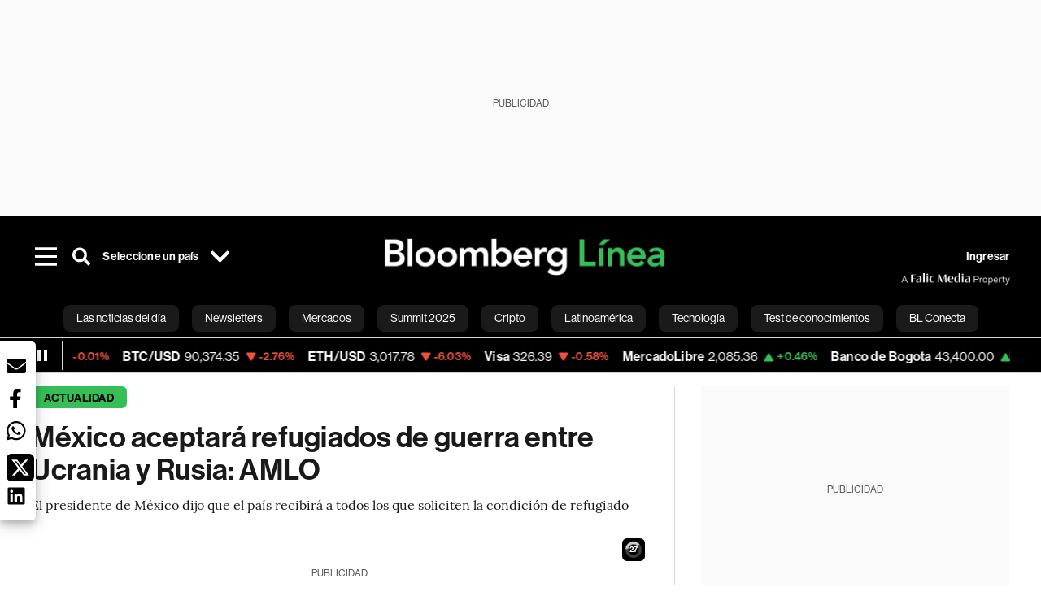

--- FILE ---
content_type: text/html; charset=utf-8
request_url: https://www.bloomberglinea.com/2022/03/02/mexico-aceptara-refugiados-de-guerra-entre-ucrania-y-rusia-amlo/
body_size: 92575
content:
<!DOCTYPE html><html lang="es"><head><script defer="" src="https://terrific.live/terrific-sdk.js" storeid="W2JtUOL9Gzr26mK7nlwG"></script><title>México aceptará refugiados de guerra entre Ucrania y Rusia: AMLO</title><meta charSet="UTF-8"/><meta name="viewport" content="width=device-width, initial-scale=1"/><meta name="robots" content="index, follow, max-image-preview:large"/><meta name="googlebot-news" content="index"/><meta name="googlebot" content="index, follow"/><meta name="bingbot" content="index, follow"/><meta name="description" content="El presidente de México dijo que el país recibirá a todos los que soliciten la condición de refugiado"/><meta name="url" content="https://www.bloomberglinea.com/2022/03/02/mexico-aceptara-refugiados-de-guerra-entre-ucrania-y-rusia-amlo/"/><meta property="url" content="https://www.bloomberglinea.com/2022/03/02/mexico-aceptara-refugiados-de-guerra-entre-ucrania-y-rusia-amlo/"/><meta name="distribution" content="global"/><meta property="og:title" content="México aceptará refugiados de guerra entre Ucrania y Rusia: AMLO"/><meta property="og:locale" content="es"/><meta property="og:site_name" content="Bloomberg Línea"/><meta property="og:description" content="El presidente de México dijo que el país recibirá a todos los que soliciten la condición de refugiado"/><meta property="og:image" itemProp="image" content="https://www.bloomberglinea.com/resizer/v2/5AUQDTEYMR4RTN7POF76CGSACE.jpg?auth=65a2cf656350764252cf12b53ef78135aa6aed1a539f2ccb6c6cb4c0da351f3b&amp;width=1200&amp;height=630&amp;quality=80&amp;smart=true"/><meta property="og:image:alt" content="El presidente de Mexico señaló que los refugiados de guerra entre Ucrania y Rusia serán recibidos, protegidos y bienvenidos"/><meta property="og:image:width" content="1200"/><meta property="og:image:height" content="630"/><meta property="og:url" content="https://www.bloomberglinea.com/2022/03/02/mexico-aceptara-refugiados-de-guerra-entre-ucrania-y-rusia-amlo/"/><meta property="og:type" content="article"/><meta property="og:image:secure_url" content="https://www.bloomberglinea.com/resizer/v2/5AUQDTEYMR4RTN7POF76CGSACE.jpg?auth=65a2cf656350764252cf12b53ef78135aa6aed1a539f2ccb6c6cb4c0da351f3b&amp;width=1200&amp;height=630&amp;quality=80&amp;smart=true"/><meta property="twitter:title" content="México aceptará refugiados de guerra entre Ucrania y Rusia: AMLO"/><meta property="twitter:site" content="BloombergLinea_"/><meta property="twitter:card" content="summary_large_image"/><meta property="twitter:creator" content="@BloombergLinea_"/><meta property="twitter:image" content="https://www.bloomberglinea.com/resizer/v2/5AUQDTEYMR4RTN7POF76CGSACE.jpg?auth=65a2cf656350764252cf12b53ef78135aa6aed1a539f2ccb6c6cb4c0da351f3b&amp;width=1200&amp;height=675&amp;quality=80&amp;smart=true"/><meta property="twitter:image:alt" content="El presidente de Mexico señaló que los refugiados de guerra entre Ucrania y Rusia serán recibidos, protegidos y bienvenidos"/><meta property="twitter:description" content="El presidente de México dijo que el país recibirá a todos los que soliciten la condición de refugiado"/><meta property="article:section" content="Actualidad"/><meta property="article:author" content="Maya Averbuch"/><meta property="article:published_time" content="2022-03-02T14:37:42.171Z"/><meta property="article:modified_time" content="2022-03-02T14:37:42.849Z"/><meta property="fb:pages" content="108739521316560"/><meta property="fb:app_id" content="522039962462714"/><meta property="fb:use_automatic_ad_placement" content="enable=true ad_density=default"/><meta name="google-site-verification" content="flGAYEj6TsMc8IhLqQa_pW-GIdOgEevLsfmKZG-Avgs"/><meta name="dailymotion-domain-verification" content="dm8zjm379nh7onhre"/><meta property="article:tag" content="AMLO"/><meta property="article:tag" content="Guerra en Ucrania"/><meta property="article:tag" content="México"/><meta property="article:tag" content="Refugiados"/><link rel="icon" type="image/x-icon" href="/pf/resources/images/favicon.png?d=2254"/><link rel="preload" href="https://use.typekit.net/zbm2wvb.css" as="style"/><link rel="stylesheet" href="https://use.typekit.net/zbm2wvb.css" media="print"/><noscript><link href="https://use.typekit.net/zbm2wvb.css" rel="stylesheet"/></noscript><style>a {
            color: inherit;
            text-decoration: inherit;
          }</style><link rel="amphtml" href="https://www.bloomberglinea.com/2022/03/02/mexico-aceptara-refugiados-de-guerra-entre-ucrania-y-rusia-amlo/?outputType=amp"/><link rel="canonical" href="https://www.bloomberglinea.com/2022/03/02/mexico-aceptara-refugiados-de-guerra-entre-ucrania-y-rusia-amlo/"/><link rel="preconnect" href="https://static.chartbeat.com/"/><link rel="dns-prefetch" href="https://static.chartbeat.com/"/><link rel="preconnect" href="https://www.google-analytics.com/"/><link rel="dns-prefetch" href="https://www.google-analytics.com/"/><link rel="preconnect" href="https://s.go-mpulse.net/"/><link rel="dns-prefetch" href="https://s.go-mpulse.net/"/><link rel="preconnect" href="https://stats.g.doubleclick.net/"/><link rel="dns-prefetch" href="https://stats.g.doubleclick.net/"/><link rel="preconnect" href="https://www.googletagservices.com/"/><link rel="dns-prefetch" href="https://www.googletagservices.com/"/><link rel="preconnect" href="https://cdn.taboola.com/"/><link rel="dns-prefetch" href="https://cdn.taboola.com/"/><link rel="preconnect" href="https://cdn.cxense.com/"/><link rel="dns-prefetch" href="https://cdn.cxense.com/"/><link rel="preconnect" href="https://cdn.privacy-mgmt.com/"/><link rel="dns-prefetch" href="https://cdn.privacy-mgmt.com/"/><script defer="">
    
    !function(t){var e={};function n(r){if(e[r])return e[r].exports;var o=e[r]={i:r,l:!1,exports:{}};return t[r].call(o.exports,o,o.exports,n),o.l=!0,o.exports}n.m=t,n.c=e,n.d=function(t,e,r){n.o(t,e)||Object.defineProperty(t,e,{enumerable:!0,get:r})},n.r=function(t){"undefined"!=typeof Symbol&&Symbol.toStringTag&&Object.defineProperty(t,Symbol.toStringTag,{value:"Module"}),Object.defineProperty(t,"__esModule",{value:!0})},n.t=function(t,e){if(1&e&&(t=n(t)),8&e)return t;if(4&e&&"object"==typeof t&&t&&t.__esModule)return t;var r=Object.create(null);if(n.r(r),Object.defineProperty(r,"default",{enumerable:!0,value:t}),2&e&&"string"!=typeof t)for(var o in t)n.d(r,o,function(e){return t[e]}.bind(null,o));return r},n.n=function(t){var e=t&&t.__esModule?function(){return t.default}:function(){return t};return n.d(e,"a",e),e},n.o=function(t,e){return Object.prototype.hasOwnProperty.call(t,e)},n.p="",n(n.s=3)}([function(t,e,n){var r=n(2);t.exports=!r((function(){return 7!=Object.defineProperty({},"a",{get:function(){return 7}}).a}))},function(t,e){t.exports=function(t){return"object"==typeof t?null!==t:"function"==typeof t}},function(t,e){t.exports=function(t){try{return!!t()}catch(t){return!0}}},function(t,e,n){n(4),function(){if("function"!=typeof window.__tcfapi){var t,e=[],n=window,r=n.document;!n.__tcfapi&&function t(){var e=!!n.frames.__tcfapiLocator;if(!e)if(r.body){var o=r.createElement("iframe");o.style.cssText="display:none",o.name="__tcfapiLocator",r.body.appendChild(o)}else setTimeout(t,5);return!e}()&&(n.__tcfapi=function(){for(var n=arguments.length,r=new Array(n),o=0;o<n;o++)r[o]=arguments[o];if(!r.length)return e;if("setGdprApplies"===r[0])r.length>3&&2===parseInt(r[1],10)&&"boolean"==typeof r[3]&&(t=r[3],"function"==typeof r[2]&&r[2]("set",!0));else if("ping"===r[0]){var i={gdprApplies:t,cmpLoaded:!1,apiVersion:"2.0"};"function"==typeof r[2]&&r[2](i,!0)}else e.push(r)},n.addEventListener("message",(function(t){var e="string"==typeof t.data,r={};try{r=e?JSON.parse(t.data):t.data}catch(t){}var o=r.__tcfapiCall;o&&n.__tcfapi(o.command,o.parameter,o.version,(function(n,r){var i={__tcfapiReturn:{returnValue:n,success:r,callId:o.callId}};e&&(i=JSON.stringify(i)),t.source.postMessage(i,"*")}))}),!1))}}()},function(t,e,n){var r=n(0),o=n(5).f,i=Function.prototype,c=i.toString,u=/^s*function ([^ (]*)/;r&&!("name"in i)&&o(i,"name",{configurable:!0,get:function(){try{return c.call(this).match(u)[1]}catch(t){return""}}})},function(t,e,n){var r=n(0),o=n(6),i=n(10),c=n(11),u=Object.defineProperty;e.f=r?u:function(t,e,n){if(i(t),e=c(e,!0),i(n),o)try{return u(t,e,n)}catch(t){}if("get"in n||"set"in n)throw TypeError("Accessors not supported");return"value"in n&&(t[e]=n.value),t}},function(t,e,n){var r=n(0),o=n(2),i=n(7);t.exports=!r&&!o((function(){return 7!=Object.defineProperty(i("div"),"a",{get:function(){return 7}}).a}))},function(t,e,n){var r=n(8),o=n(1),i=r.document,c=o(i)&&o(i.createElement);t.exports=function(t){return c?i.createElement(t):{}}},function(t,e,n){(function(e){var n=function(t){return t&&t.Math==Math&&t};t.exports=n("object"==typeof globalThis&&globalThis)||n("object"==typeof window&&window)||n("object"==typeof self&&self)||n("object"==typeof e&&e)||Function("return this")()}).call(this,n(9))},function(t,e){var n;n=function(){return this}();try{n=n||new Function("return this")()}catch(t){"object"==typeof window&&(n=window)}t.exports=n},function(t,e,n){var r=n(1);t.exports=function(t){if(!r(t))throw TypeError(String(t)+" is not an object");return t}},function(t,e,n){var r=n(1);t.exports=function(t,e){if(!r(t))return t;var n,o;if(e&&"function"==typeof(n=t.toString)&&!r(o=n.call(t)))return o;if("function"==typeof(n=t.valueOf)&&!r(o=n.call(t)))return o;if(!e&&"function"==typeof(n=t.toString)&&!r(o=n.call(t)))return o;throw TypeError("Can't convert object to primitive value")}}]);
    </script>

    <script>
    (function () { var e = false; var c = window; var t = document; function r() { if
    (!c.frames["__uspapiLocator"]) { if (t.body) { var a = t.body; var e = t.createElement("iframe"); e.style.cssText =
    "display:none"; e.name = "__uspapiLocator"; a.appendChild(e) } else { setTimeout(r, 5) } } } r(); function p() { var
    a = arguments; __uspapi.a = __uspapi.a || []; if (!a.length) { return __uspapi.a } else if (a[0] === "ping") { a[2]({
    gdprAppliesGlobally: e, cmpLoaded: false }, true) } else { __uspapi.a.push([].slice.apply(a)) } } function l(t) { var r
    = typeof t.data === "string"; try { var a = r ? JSON.parse(t.data) : t.data; if (a.__cmpCall) { var n = a.__cmpCall;
    c.__uspapi(n.command, n.parameter, function (a, e) { var c = { __cmpReturn: { returnValue: a, success: e, callId:
    n.callId } }; t.source.postMessage(r ? JSON.stringify(c) : c, "*") }) } } catch (a) { } } if (typeof __uspapi !==
    "function") { c.__uspapi = p; __uspapi.msgHandler = l; c.addEventListener("message", l, false) } })();
    </script>

    <script>
window.__gpp_addFrame=function(e){if(!window.frames[e])if(document.body){var t=document.createElement("iframe");t.style.cssText="display:none",t.name=e,document.body.appendChild(t)}else window.setTimeout(window.__gpp_addFrame,10,e)},window.__gpp_stub=function(){var e=arguments;if(__gpp.queue=__gpp.queue||[],__gpp.events=__gpp.events||[],!e.length||1==e.length&&"queue"==e[0])return __gpp.queue;if(1==e.length&&"events"==e[0])return __gpp.events;var t=e[0],p=e.length>1?e[1]:null,s=e.length>2?e[2]:null;if("ping"===t)p({gppVersion:"1.1",cmpStatus:"stub",cmpDisplayStatus:"hidden",signalStatus:"not ready",supportedAPIs:["2:tcfeuv2","5:tcfcav1","6:uspv1","7:usnatv1","8:uscav1","9:usvav1","10:uscov1","11:usutv1","12:usctv1"],cmpId:0,sectionList:[],applicableSections:[],gppString:"",parsedSections:{}},!0);else if("addEventListener"===t){"lastId"in __gpp||(__gpp.lastId=0),__gpp.lastId++;var n=__gpp.lastId;__gpp.events.push({id:n,callback:p,parameter:s}),p({eventName:"listenerRegistered",listenerId:n,data:!0,pingData:{gppVersion:"1.1",cmpStatus:"stub",cmpDisplayStatus:"hidden",signalStatus:"not ready",supportedAPIs:["2:tcfeuv2","5:tcfcav1","6:uspv1","7:usnatv1","8:uscav1","9:usvav1","10:uscov1","11:usutv1","12:usctv1"],cmpId:0,sectionList:[],applicableSections:[],gppString:"",parsedSections:{}}},!0)}else if("removeEventListener"===t){for(var a=!1,i=0;i<__gpp.events.length;i++)if(__gpp.events[i].id==s){__gpp.events.splice(i,1),a=!0;break}p({eventName:"listenerRemoved",listenerId:s,data:a,pingData:{gppVersion:"1.1",cmpStatus:"stub",cmpDisplayStatus:"hidden",signalStatus:"not ready",supportedAPIs:["2:tcfeuv2","5:tcfcav1","6:uspv1","7:usnatv1","8:uscav1","9:usvav1","10:uscov1","11:usutv1","12:usctv1"],cmpId:0,sectionList:[],applicableSections:[],gppString:"",parsedSections:{}}},!0)}else"hasSection"===t?p(!1,!0):"getSection"===t||"getField"===t?p(null,!0):__gpp.queue.push([].slice.apply(e))},window.__gpp_msghandler=function(e){var t="string"==typeof e.data;try{var p=t?JSON.parse(e.data):e.data}catch(e){p=null}if("object"==typeof p&&null!==p&&"__gppCall"in p){var s=p.__gppCall;window.__gpp(s.command,(function(p,n){var a={__gppReturn:{returnValue:p,success:n,callId:s.callId}};e.source.postMessage(t?JSON.stringify(a):a,"*")}),"parameter"in s?s.parameter:null,"version"in s?s.version:"1.1")}},"__gpp"in window&&"function"==typeof window.__gpp||(window.__gpp=window.__gpp_stub,window.addEventListener("message",window.__gpp_msghandler,!1),window.__gpp_addFrame("__gppLocator"));
</script>
    
    <script>
        window._sp_queue = [];
        window._sp_ = {
        config: {
        accountId: 1753,
        baseEndpoint: 'https://cdn.privacy-mgmt.com',
        usnat: { includeUspApi: true },
        gdpr: { },
        events: {
        onMessageChoiceSelect: function(choiceType, actionType) {
            console.log('[event] onMessageChoiceSelect', arguments);
            
            // Integración con OneSignal - Manejar aceptación/rechazo
            if (choiceType && actionType) {
              // Si el usuario acepta (choiceType === 11 para aceptar todas las categorías en GDPR)
              if (choiceType === 11 || choiceType === 1 || actionType === 1) {
                console.log('[SourcePoint] User accepted consent, granting OneSignal consent');
                if (window.grantOneSignalConsent && typeof window.grantOneSignalConsent === 'function') {
                  window.grantOneSignalConsent().then(function(success) {
                    console.log('[SourcePoint] OneSignal consent granted:', success);
                  }).catch(function(error) {
                    console.error('[SourcePoint] Error granting OneSignal consent:', error);
                  });
                }
              } 
              // Si el usuario rechaza
              else if (choiceType === 13 || choiceType === 15) {
                console.log('[SourcePoint] User rejected consent, revoking OneSignal consent');
                if (window.revokeOneSignalConsent && typeof window.revokeOneSignalConsent === 'function') {
                  window.revokeOneSignalConsent().then(function(success) {
                    console.log('[SourcePoint] OneSignal consent revoked:', success);
                  }).catch(function(error) {
                    console.error('[SourcePoint] Error revoking OneSignal consent:', error);
                  });
                }
              }
            }
        },
        onMessageReady: function() {
            console.log('[event] onMessageReady', arguments);
        },
        onMessageChoiceError: function() {
            console.log('[event] onMessageChoiceError', arguments);
        },
        onPrivacyManagerAction: function() {
            console.log('[event] onPrivacyManagerAction', arguments);
        },
        onPMCancel: function() {
            console.log('[event] onPMCancel', arguments);
        },
        onMessageReceiveData: function() {
            console.log('[event] onMessageReceiveData', arguments);
        },
        onSPPMObjectReady: function() {
            console.log('[event] onSPPMObjectReady', arguments);
        },
        onConsentReady: function (message_type, uuid, string, info) {
          console.log('[event] onConsentReady', arguments)
          console.log('[SourcePoint] Consent info:', { message_type: message_type, uuid: uuid, applies: info.applies, string: string });
          
          // Función para intentar otorgar consentimiento (con reintentos si OneSignal no está listo)
          var grantConsentWithRetry = function(reason, maxRetries) {
            maxRetries = maxRetries || 10;
            var retries = 0;
            
            var tryGrant = function() {
              if (window.grantOneSignalConsent && typeof window.grantOneSignalConsent === 'function') {
                console.log('[SourcePoint] ' + reason + ', granting OneSignal consent');
                window.grantOneSignalConsent().then(function(success) {
                  console.log('[SourcePoint] OneSignal consent granted:', success);
                }).catch(function(error) {
                  console.error('[SourcePoint] Error granting OneSignal consent:', error);
                });
              } else if (retries < maxRetries) {
                retries++;
                console.log('[SourcePoint] OneSignal not ready yet, retry ' + retries + '/' + maxRetries);
                setTimeout(tryGrant, 500); // Reintentar cada 500ms
              } else {
                console.warn('[SourcePoint] OneSignal not available after ' + maxRetries + ' retries');
                // Guardar flag para que OneSignal lo detecte cuando se inicialice
                try {
                  localStorage.setItem('sourcepoint_consent_pending', 'true');
                  console.log('[SourcePoint] Saved consent flag for OneSignal to detect on init');
                } catch (e) {
                  console.error('[SourcePoint] Could not save consent flag:', e);
                }
              }
            };
            
            tryGrant();
          };
          
          // Para GDPR: verificar si el usuario tiene consentimiento previo
          if (message_type === "gdpr" && info.applies) {
            console.log('[SourcePoint] GDPR applies, checking consent status');
            
            // Si hay tcString, significa que el usuario dio consentimiento
            if (string && string.length > 0) {
              console.log('[SourcePoint] GDPR consent string found:', string.substring(0, 20) + '...');
              grantConsentWithRetry('Previous GDPR consent found');
            } else {
              console.log('[SourcePoint] No GDPR consent string, waiting for user action');
            }
            
            // También verificar con __tcfapi para más detalles
            if (typeof window.__tcfapi === 'function') {
              window.__tcfapi('getTCData', 2, function(tcData, success) {
                console.log('[SourcePoint] TCF Data:', tcData);
                
                if (success && tcData && tcData.tcString && tcData.tcString.length > 0) {
                  console.log('[SourcePoint] TCF API confirms consent');
                  grantConsentWithRetry('TCF API consent confirmed');
                }
              });
            } else {
              console.warn('[SourcePoint] __tcfapi not available');
            }
          }
          
          // Para USNAT/CCPA: verificar consentimiento
          if (message_type === "usnat" && info.applies) {
            console.log('[SourcePoint] USNAT applies, granting consent');
            grantConsentWithRetry('USNAT consent detected');
          }
          
          if((message_type == "usnat") && (info.applies)){
            /* code to insert the USNAT footer link */
            document.getElementById("pmLink").style.visibility="visible"; 
            document.getElementById("pmLink").innerHTML= "Do Not Sell or Share My Personal Information";
            document.getElementById("pmLink").onclick= function(){
              window._sp_.usnat.loadPrivacyManagerModal('1039660');
            }
          }
          if((message_type == "gdpr") && (info.applies)){
            /* code to insert the GDPR footer link */
            document.getElementById("pmLink").style.visibility="visible"; 
            document.getElementById("pmLink").innerHTML= "Privacy Preferences";
            document.getElementById("pmLink").onclick= function(){
              window._sp_.gdpr.loadPrivacyManagerModal('528582');
            }
          }     
        },
        onError: function() {
            console.log('[event] onError', arguments);
        },
        }
        }
        }
    </script>
    <script src='https://cdn.privacy-mgmt.com/unified/wrapperMessagingWithoutDetection.js' async></script>
    </script><script defer="">
    (function(w,d,s,l,i){w[l]=w[l]||[];w[l].push({'gtm.start':
      new Date().getTime(),event:'gtm.js'});var f=d.getElementsByTagName(s)[0],
      j=d.createElement(s),dl=l!='dataLayer'?'&l='+l:'';j.async=true;j.src=
      'https://www.googletagmanager.com/gtm.js?id='+i+dl;f.parentNode.insertBefore(j,f);
    })(window,document,'script','dataLayer','GTM-TZL2GGP');</script><script defer="" data-integration="facebook-Pixel">!function(f,b,e,v,n,t,s)
  {if(f.fbq)return;n=f.fbq=function(){n.callMethod?
  n.callMethod.apply(n,arguments):n.queue.push(arguments)};
  if(!f._fbq)f._fbq=n;n.push=n;n.loaded=!0;n.version='2.0';
  n.queue=[];t=b.createElement(e);t.async=!0;
  t.src=v;s=b.getElementsByTagName(e)[0];
  s.parentNode.insertBefore(t,s)}(window, document,'script',
  'https://connect.facebook.net/en_US/fbevents.js');
  fbq('init', '965267477702813');
  fbq('track', 'PageView');</script><script defer="" type="text/javascript" data-integration="clarity-ms">(function(c,l,a,r,i,t,y){
    c[a]=c[a]||function(){(c[a].q=c[a].q||[]).push(arguments)};
    t=l.createElement(r);t.async=1;t.src="https://www.clarity.ms/tag/"+i;
    y=l.getElementsByTagName(r)[0];y.parentNode.insertBefore(t,y);
})(window, document, "clarity", "script", "k8flwcgy8q");</script><script defer="" data-integration="twitter-Pixel">!function(e,t,n,s,u,a){e.twq||(s=e.twq=function(){s.exe?s.exe.apply(s,arguments):s.queue.push(arguments);
  },s.version='1.1',s.queue=[],u=t.createElement(n),u.async=!0,u.src='https://static.ads-twitter.com/uwt.js',
  a=t.getElementsByTagName(n)[0],a.parentNode.insertBefore(u,a))}(window,document,'script');
  twq('config', 'o89zp');</script><script defer="" data-integration="chartbeat">
    (function() {
        var _sf_async_config = window._sf_async_config = (window._sf_async_config || {});
        _sf_async_config.uid = 66274;
        _sf_async_config.domain = "bloomberglinea.com";
        _sf_async_config.useCanonical = true;
        _sf_async_config.useCanonicalDomain = true;
        _sf_async_config.sections = "Actualidad";
        _sf_async_config.authors = "Maya Averbuch";
        function loadChartbeat() {
            var e = document.createElement('script');
            var n = document.getElementsByTagName('script')[0];
            e.type = 'text/javascript';
            e.async = true;
            e.src = '//static.chartbeat.com/js/chartbeat.js';
            n.parentNode.insertBefore(e, n);
        }
        loadChartbeat();
     })();</script><script defer="" src="https://securepubads.g.doubleclick.net/tag/js/gpt.js"></script><script defer="" src="https://ads.digitalcaramel.com/js/prebid/bloomberglinea.com.js?ts=1768927248160"></script><script defer="" src="https://www.googletagmanager.com/gtag/js?id=G-B97L4X34VF"></script><script defer="">
      window.dataLayer = window.dataLayer || [];
      function gtag(){dataLayer.push(arguments);}
      gtag('js', new Date());
      gtag('config', 'G-B97L4X34VF');</script><script>function runPaywall() {
        var pageType = 'article' || 'article';
        var section = 'Actualidad' || '';
        var canonicalUrl = 'https://www.bloomberglinea.com/2022/03/02/mexico-aceptara-refugiados-de-guerra-entre-ucrania-y-rusia-amlo/' || '';
        var contentRestriction = '' || '';
        
        ArcP.run({
            paywallFunction: function(campaign) {
                console.log('Arc Paywall triggered!', { campaign: campaign, pageType: pageType, section: section });
            },
            customPageData: function() {
                return {
                    c: pageType,
                    s: section,
                    ci: canonicalUrl,
                    cr: contentRestriction
                };
            },
            resultsCallback: function(results) {
                console.log('Arc Paywall results:', results);
            }
        }).then(function(results) {
            console.log('Paywall script completed:', results);
        }).catch(function(error) {
            console.error('Paywall script error:', error);
        });
    }</script><script async="" src="https://bloomberglinea-bloomberglinea-prod.web.arc-cdn.net/arc/subs/p.min.js"></script><script type="application/ld+json">{"@context":"https://schema.org","@type":"NewsArticle","mainEntityOfPage":{"@type":"WebPage","@id":"https://www.bloomberglinea.com/2022/03/02/mexico-aceptara-refugiados-de-guerra-entre-ucrania-y-rusia-amlo/"},"headline":"México aceptará refugiados de guerra entre Ucrania y Rusia: AMLO","description":"El presidente de México dijo que el país recibirá a todos los que soliciten la condición de refugiado","datePublished":"2022-03-02T14:37:42.171Z","dateModified":"2022-03-02T14:37:42.849Z","author":[{"@type":"Person","name":"Maya Averbuch","url":"https://www.bloomberglinea.com"}],"isPartOf":{"@type":["CreativeWork","Product"],"name":"Bloomberg Línea","productID":"bloomberglinea.com:basic","description":"El presidente de México dijo que el país recibirá a todos los que soliciten la condición de refugiado","sku":"https://www.bloomberglinea.com","image":"","brand":{"@type":"brand","name":"Bloomberg Línea"},"offers":{"@type":"offer","url":"https://www.bloomberglinea.com"}},"publisher":{"@id":"https://www.bloomberglinea.com","@type":"NewsMediaOrganization","name":"Bloomberg Línea","url":"https://www.bloomberglinea.com","logo":{"@type":"ImageObject","url":"https://cloudfront-us-east-1.images.arcpublishing.com/bloomberglinea/6PXGUSA54RFSPD7CJ4A4WMORVY.png","width":600,"height":60},"sameAs":["https://www.facebook.com/BloombergLinea","https://twitter.com/BloombergLinea_","https://www.youtube.com/channel/UCt4iMhUHxnKfxJXIW36Y4Rw","https://www.tiktok.com/@bloomberglinea","https://open.spotify.com/show/0NXF3nHMLWO7qEdaUsp99b","https://www.instagram.com/bloomberglinea"]},"hasPart":{"@type":"WebPageElement","isAccessibleForFree":false,"cssSelector":".article-body-wrapper-bl"},"isAccessibleForFree":false,"image":{"@context":"https://schema.org","@type":"ImageObject","url":"","description":"El presidente de Mexico señaló que los refugiados de guerra entre Ucrania y Rusia serán recibidos, protegidos y bienvenidos","author":[],"name":"México aceptará refugiados de guerra entre Ucrania y Rusia: AMLO"},"articleSection":"Actualidad","mainEntity":{"@type":"ItemList","itemListElement":[{"@type":"ListItem","position":0,"item":{"@type":"WebPage","@id":"https://www.bloomberglinea.com/tags/amlo/"}},{"@type":"ListItem","position":1,"item":{"@type":"WebPage","@id":"https://www.bloomberglinea.com/tags/guerra-en-ucrania/"}},{"@type":"ListItem","position":2,"item":{"@type":"WebPage","@id":"https://www.bloomberglinea.com/tags/mexico/"}},{"@type":"ListItem","position":3,"item":{"@type":"WebPage","@id":"https://www.bloomberglinea.com/tags/refugiados/"}}]},"articleBody":" Bloomberg &mdash; México aceptará a cualquier refugiado de la invasión de Rusia a Ucrania, dijo el presidente Andrés Manuel López Obrador en una conferencia de prensa el miércoles. En respuesta a la pregunta de un reportero sobre si los refugiados ucranianos y rusos también serían aceptados, AMLO, como se conoce al presidente, dijo que “todos los que soliciten la condición de refugiado, como dije ayer, serán recibidos, protegidos y bienvenidos”. Dentro de diez días, AMLO viajará con el Embajador de Estados Unidos, Ken Salazar, a Tapachula, cerca de la frontera sur de México, para discutir temas de inmigración. Más sobre la guerra en Ucrania: "}</script><script type="application/ld+json">{"@type":"BreadcrumbList","@context":"https://schema.org","itemListElement":[{"@type":"ListItem","position":1,"name":"Bloomberg Línea","item":"https://www.bloomberglinea.com"},{"@type":"ListItem","position":2,"name":"Actualidad","item":"https://www.bloomberglinea.com/actualidad/"},{"@type":"ListItem","position":3,"name":"México aceptará refugiados de guerra entre Ucrania y Rusia: AMLO","item":"https://www.bloomberglinea.com/2022/03/02/mexico-aceptara-refugiados-de-guerra-entre-ucrania-y-rusia-amlo/"}]}</script><script type="application/ld+json">{"@context":"http://schema.org","@graph":[{"@context":"http://schema.org","@type":"SiteNavigationElement","name":"Las noticias del día","url":"/tags/las-noticias-del-dia/"},{"@context":"http://schema.org","@type":"SiteNavigationElement","name":"Newsletters","url":"https://www.bloomberglinea.com/newsletter/"},{"@context":"http://schema.org","@type":"SiteNavigationElement","name":"Mercados","url":"/mercados"},{"@context":"http://schema.org","@type":"SiteNavigationElement","name":"Summit 2025","url":"https://www.bloomberglinea.com/summit-2025-mexico/"},{"@context":"http://schema.org","@type":"SiteNavigationElement","name":"Cripto","url":"/cripto"},{"@context":"http://schema.org","@type":"SiteNavigationElement","name":"Latinoamérica","url":"/latinoamerica"},{"@context":"http://schema.org","@type":"SiteNavigationElement","name":"Tecnología","url":"/tecnologia"},{"@context":"http://schema.org","@type":"SiteNavigationElement","name":"Test de conocimientos","url":"/quiz-test-sobre-economia/"},{"@context":"http://schema.org","@type":"SiteNavigationElement","name":"BL Conecta","url":"/brandedcontent"},{"@context":"http://schema.org","@type":"SiteNavigationElement","name":"Negocios","url":"/negocios"},{"@context":"http://schema.org","@type":"SiteNavigationElement","name":"Podcasts","url":"/podcasts"},{"@context":"http://schema.org","@type":"SiteNavigationElement","name":"Bloomberg Green","url":"/esg/linea-green"},{"@context":"http://schema.org","@type":"SiteNavigationElement","name":"Economía","url":"/economia"},{"@context":"http://schema.org","@type":"SiteNavigationElement","name":"Estilo de vida","url":"/estilo-de-vida"},{"@context":"http://schema.org","@type":"SiteNavigationElement","name":"Mundo","url":"/mundo"},{"@context":"http://schema.org","@type":"SiteNavigationElement","name":"Videos","url":"/videos"},{"@context":"http://schema.org","@type":"SiteNavigationElement","name":"English","url":"/english"}]}</script><script type="application/ld+json">{"@context":"https://schema.org","@type":"DataFeed","name":"México aceptará refugiados de guerra entre Ucrania y Rusia: AMLO","description":"El presidente de México dijo que el país recibirá a todos los que soliciten la condición de refugiado","creator":{"@type":"Organization","name":"Bloomberg Línea","logo":{"@type":"ImageObject","url":"https://cloudfront-us-east-1.images.arcpublishing.com/bloomberglinea/6PXGUSA54RFSPD7CJ4A4WMORVY.png"}},"dataFeedElement":[{"@type":"DataFeedItem","item":{"@type":"Thing","name":"AMLO"}},{"@type":"DataFeedItem","item":{"@type":"Thing","name":"Guerra en Ucrania"}},{"@type":"DataFeedItem","item":{"@type":"Thing","name":"México"}},{"@type":"DataFeedItem","item":{"@type":"Thing","name":"Refugiados"}}]}</script><script type="application/javascript" id="polyfill-script">if(!Array.prototype.includes||!(window.Object && window.Object.assign)||!window.Promise||!window.Symbol||!window.fetch){document.write('<script type="application/javascript" src="/pf/dist/engine/polyfill.js?d=2254&mxId=00000000" defer=""><\/script>')}</script><script id="fusion-engine-react-script" type="application/javascript" src="/pf/dist/engine/react.js?d=2254&amp;mxId=00000000" defer=""></script><script id="fusion-engine-combinations-script" type="application/javascript" src="/pf/dist/components/combinations/default.js?d=2254&amp;mxId=00000000" defer=""></script><link id="fusion-output-type-styles" rel="stylesheet" type="text/css" href="/pf/dist/components/output-types/default.css?d=2254&amp;mxId=00000000"/><link id="fusion-template-styles" rel="stylesheet" type="text/css" href="/pf/dist/components/combinations/default.css?d=2254&amp;mxId=00000000"/><style data-styled="" data-styled-version="5.3.11">.cztTld > img{max-width:100%;}/*!sc*/
data-styled.g5[id="Image__StyledPicture-sc-1g24b0j-0"]{content:"cztTld,"}/*!sc*/
.bedlyz{display:-webkit-box;display:-webkit-flex;display:-ms-flexbox;display:flex;-webkit-box-pack:center;-webkit-justify-content:center;-ms-flex-pack:center;justify-content:center;-webkit-align-items:center;-webkit-box-align:center;-ms-flex-align:center;align-items:center;position:relative;min-height:calc( 250px + 1rem );background-color:#FAFAFA;}/*!sc*/
@media screen and (max-width:1024px){.bedlyz{min-height:calc( 50px + 1rem );display:-webkit-box;display:-webkit-flex;display:-ms-flexbox;display:flex;}}/*!sc*/
@media screen and (max-width:768px){.bedlyz{min-height:calc( 50px + 1rem );display:-webkit-box;display:-webkit-flex;display:-ms-flexbox;display:flex;}}/*!sc*/
.ekcVGD{display:-webkit-box;display:-webkit-flex;display:-ms-flexbox;display:flex;-webkit-box-pack:center;-webkit-justify-content:center;-ms-flex-pack:center;justify-content:center;-webkit-align-items:center;-webkit-box-align:center;-ms-flex-align:center;align-items:center;position:relative;min-height:calc( 90px + 0rem );}/*!sc*/
@media screen and (max-width:1024px){.ekcVGD{min-height:calc( 50px + 0rem );display:-webkit-box;display:-webkit-flex;display:-ms-flexbox;display:flex;}}/*!sc*/
@media screen and (max-width:768px){.ekcVGD{min-height:calc( 50px + 0rem );display:-webkit-box;display:-webkit-flex;display:-ms-flexbox;display:flex;}}/*!sc*/
.bcqSIl{display:-webkit-box;display:-webkit-flex;display:-ms-flexbox;display:flex;-webkit-box-pack:center;-webkit-justify-content:center;-ms-flex-pack:center;justify-content:center;-webkit-align-items:center;-webkit-box-align:center;-ms-flex-align:center;align-items:center;position:relative;min-height:calc( 250px + 0rem );}/*!sc*/
@media screen and (max-width:1024px){.bcqSIl{min-height:calc( 250px + 0rem );display:-webkit-box;display:-webkit-flex;display:-ms-flexbox;display:flex;}}/*!sc*/
@media screen and (max-width:768px){.bcqSIl{min-height:calc( 250px + 0rem );display:-webkit-box;display:-webkit-flex;display:-ms-flexbox;display:flex;}}/*!sc*/
.fTyuDK{display:-webkit-box;display:-webkit-flex;display:-ms-flexbox;display:flex;-webkit-box-pack:center;-webkit-justify-content:center;-ms-flex-pack:center;justify-content:center;-webkit-align-items:center;-webkit-box-align:center;-ms-flex-align:center;align-items:center;position:relative;min-height:calc( 250px + 0rem );background-color:#FAFAFA;}/*!sc*/
@media screen and (max-width:1024px){.fTyuDK{min-height:calc( 250px + 0rem );display:-webkit-box;display:-webkit-flex;display:-ms-flexbox;display:flex;}}/*!sc*/
@media screen and (max-width:768px){.fTyuDK{min-height:calc( 250px + 0rem );display:-webkit-box;display:-webkit-flex;display:-ms-flexbox;display:flex;}}/*!sc*/
.halEoq{display:none;-webkit-box-pack:center;-webkit-justify-content:center;-ms-flex-pack:center;justify-content:center;-webkit-align-items:center;-webkit-box-align:center;-ms-flex-align:center;align-items:center;position:relative;min-height:calc( 100px + 0rem );}/*!sc*/
@media screen and (max-width:1024px){.halEoq{min-height:calc( 50px + 0rem );display:-webkit-box;display:-webkit-flex;display:-ms-flexbox;display:flex;}}/*!sc*/
@media screen and (max-width:768px){.halEoq{min-height:calc( 50px + 0rem );display:-webkit-box;display:-webkit-flex;display:-ms-flexbox;display:flex;}}/*!sc*/
.lkeidT{display:-webkit-box;display:-webkit-flex;display:-ms-flexbox;display:flex;-webkit-box-pack:center;-webkit-justify-content:center;-ms-flex-pack:center;justify-content:center;-webkit-align-items:center;-webkit-box-align:center;-ms-flex-align:center;align-items:center;position:relative;min-height:calc( 600px + 0rem );background-color:#FAFAFA;}/*!sc*/
@media screen and (max-width:1024px){.lkeidT{min-height:calc( 600px + 0rem );display:none;}}/*!sc*/
@media screen and (max-width:768px){.lkeidT{min-height:calc( 600px + 0rem );display:none;}}/*!sc*/
data-styled.g6[id="styled__StyledAdUnit-sc-1gy46gr-0"]{content:"bedlyz,ekcVGD,bcqSIl,fTyuDK,halEoq,lkeidT,"}/*!sc*/
.dNyvlH{top:118px;}/*!sc*/
@media screen and (max-width:1024px){.dNyvlH{top:18px;}}/*!sc*/
@media screen and (max-width:768px){.dNyvlH{top:18px;}}/*!sc*/
.cJwJYM{top:38px;}/*!sc*/
@media screen and (max-width:1024px){.cJwJYM{top:18px;}}/*!sc*/
@media screen and (max-width:768px){.cJwJYM{top:18px;}}/*!sc*/
.JCIvj{top:118px;}/*!sc*/
@media screen and (max-width:1024px){.JCIvj{top:118px;}}/*!sc*/
@media screen and (max-width:768px){.JCIvj{top:118px;}}/*!sc*/
.iOMvHP{top:293px;}/*!sc*/
@media screen and (max-width:1024px){.iOMvHP{top:293px;}}/*!sc*/
@media screen and (max-width:768px){.iOMvHP{top:293px;}}/*!sc*/
data-styled.g7[id="styled__StyledLabelAdUnit-sc-1gy46gr-1"]{content:"dNyvlH,cJwJYM,JCIvj,iOMvHP,"}/*!sc*/
.eQnJUz{font-family:neue-haas-grotesk-display,sans-serif;color:undefined;}/*!sc*/
data-styled.g10[id="primary-font__PrimaryFontStyles-sc-1rsd0cq-0"]{content:"eQnJUz,"}/*!sc*/
.eiuOBH a{color:#36BF58;}/*!sc*/
data-styled.g15[id="list__StyledListItem-sc-1tao6o9-0"]{content:"eiuOBH,"}/*!sc*/
.bhhcZc a{color:#36BF58;}/*!sc*/
data-styled.g17[id="list__StyledUnorderedList-sc-1tao6o9-2"]{content:"bhhcZc,"}/*!sc*/
.iZfeBB{font-family:lora,sans-serif;}/*!sc*/
.iZfeBB h1,.iZfeBB h2,.iZfeBB h3,.iZfeBB h4,.iZfeBB h5,.iZfeBB h6,.iZfeBB figcaption,.iZfeBB table{font-family:neue-haas-grotesk-display,sans-serif;}/*!sc*/
.iZfeBB .body-paragraph,.iZfeBB .interstitial-link,.iZfeBB ol,.iZfeBB ul,.iZfeBB blockquote p,.iZfeBB blockquote{font-family:lora,sans-serif;}/*!sc*/
data-styled.g20[id="default__ArticleBody-sc-108h6at-2"]{content:"iZfeBB,"}/*!sc*/
.faVOUg{-webkit-transition:fill 0.3s ease;transition:fill 0.3s ease;}/*!sc*/
.faVOUg:active,.faVOUg:hover{color:#fff;background-color:#5ee780;}/*!sc*/
data-styled.g58[id="linkHovers__LinkBackgroundHover-sc-1ad8end-0"]{content:"faVOUg,"}/*!sc*/
.clsCaF{background-color:#36BF58;}/*!sc*/
data-styled.g61[id="default__TagsLink-sc-12rlty5-0"]{content:"clsCaF,"}/*!sc*/
.jnVmns{display:-webkit-box;display:-webkit-flex;display:-ms-flexbox;display:flex;-webkit-box-pack:center;-webkit-justify-content:center;-ms-flex-pack:center;justify-content:center;}/*!sc*/
@media screen and (max-width:768px){.jnVmns{display:-webkit-box;display:-webkit-flex;display:-ms-flexbox;display:flex;-webkit-box-pack:center;-webkit-justify-content:center;-ms-flex-pack:center;justify-content:center;}}/*!sc*/
data-styled.g66[id="styles__StyledImage-sc-a4p5i1-0"]{content:"jnVmns,"}/*!sc*/
</style>
<script>(window.BOOMR_mq=window.BOOMR_mq||[]).push(["addVar",{"rua.upush":"false","rua.cpush":"true","rua.upre":"false","rua.cpre":"true","rua.uprl":"false","rua.cprl":"false","rua.cprf":"false","rua.trans":"SJ-4ed74bf5-9e1c-4b8b-a437-9b4b16c57733","rua.cook":"false","rua.ims":"false","rua.ufprl":"false","rua.cfprl":"false","rua.isuxp":"false","rua.texp":"norulematch","rua.ceh":"false","rua.ueh":"false","rua.ieh.st":"0"}]);</script>
                              <script>!function(e){var n="https://s.go-mpulse.net/boomerang/";if("False"=="True")e.BOOMR_config=e.BOOMR_config||{},e.BOOMR_config.PageParams=e.BOOMR_config.PageParams||{},e.BOOMR_config.PageParams.pci=!0,n="https://s2.go-mpulse.net/boomerang/";if(window.BOOMR_API_key="7GSQT-9J5E9-RKEWU-NK62F-95GUY",function(){function e(){if(!o){var e=document.createElement("script");e.id="boomr-scr-as",e.src=window.BOOMR.url,e.async=!0,i.parentNode.appendChild(e),o=!0}}function t(e){o=!0;var n,t,a,r,d=document,O=window;if(window.BOOMR.snippetMethod=e?"if":"i",t=function(e,n){var t=d.createElement("script");t.id=n||"boomr-if-as",t.src=window.BOOMR.url,BOOMR_lstart=(new Date).getTime(),e=e||d.body,e.appendChild(t)},!window.addEventListener&&window.attachEvent&&navigator.userAgent.match(/MSIE [67]\./))return window.BOOMR.snippetMethod="s",void t(i.parentNode,"boomr-async");a=document.createElement("IFRAME"),a.src="about:blank",a.title="",a.role="presentation",a.loading="eager",r=(a.frameElement||a).style,r.width=0,r.height=0,r.border=0,r.display="none",i.parentNode.appendChild(a);try{O=a.contentWindow,d=O.document.open()}catch(_){n=document.domain,a.src="javascript:var d=document.open();d.domain='"+n+"';void(0);",O=a.contentWindow,d=O.document.open()}if(n)d._boomrl=function(){this.domain=n,t()},d.write("<bo"+"dy onload='document._boomrl();'>");else if(O._boomrl=function(){t()},O.addEventListener)O.addEventListener("load",O._boomrl,!1);else if(O.attachEvent)O.attachEvent("onload",O._boomrl);d.close()}function a(e){window.BOOMR_onload=e&&e.timeStamp||(new Date).getTime()}if(!window.BOOMR||!window.BOOMR.version&&!window.BOOMR.snippetExecuted){window.BOOMR=window.BOOMR||{},window.BOOMR.snippetStart=(new Date).getTime(),window.BOOMR.snippetExecuted=!0,window.BOOMR.snippetVersion=12,window.BOOMR.url=n+"7GSQT-9J5E9-RKEWU-NK62F-95GUY";var i=document.currentScript||document.getElementsByTagName("script")[0],o=!1,r=document.createElement("link");if(r.relList&&"function"==typeof r.relList.supports&&r.relList.supports("preload")&&"as"in r)window.BOOMR.snippetMethod="p",r.href=window.BOOMR.url,r.rel="preload",r.as="script",r.addEventListener("load",e),r.addEventListener("error",function(){t(!0)}),setTimeout(function(){if(!o)t(!0)},3e3),BOOMR_lstart=(new Date).getTime(),i.parentNode.appendChild(r);else t(!1);if(window.addEventListener)window.addEventListener("load",a,!1);else if(window.attachEvent)window.attachEvent("onload",a)}}(),"".length>0)if(e&&"performance"in e&&e.performance&&"function"==typeof e.performance.setResourceTimingBufferSize)e.performance.setResourceTimingBufferSize();!function(){if(BOOMR=e.BOOMR||{},BOOMR.plugins=BOOMR.plugins||{},!BOOMR.plugins.AK){var n="true"=="true"?1:0,t="",a="clnnkeixeeleq2lp3oza-f-4acd6a3bf-clientnsv4-s.akamaihd.net",i="false"=="true"?2:1,o={"ak.v":"39","ak.cp":"1185127","ak.ai":parseInt("709724",10),"ak.ol":"0","ak.cr":8,"ak.ipv":4,"ak.proto":"h2","ak.rid":"76f76457","ak.r":43855,"ak.a2":n,"ak.m":"","ak.n":"ff","ak.bpcip":"18.218.213.0","ak.cport":51320,"ak.gh":"23.33.23.219","ak.quicv":"","ak.tlsv":"tls1.3","ak.0rtt":"","ak.0rtt.ed":"","ak.csrc":"-","ak.acc":"","ak.t":"1768938418","ak.ak":"hOBiQwZUYzCg5VSAfCLimQ==ek3UcdBrEDOVh0nB32EY35AVa3ovUGqkD+4XQSaovF13OKb9uAr1e63x1R9413Zj4DFCAybzkpPbYAlD2Ip5ybS/qlkHUM5sPl8vvri7J3YO0hrj5ltDlidyNQl9wyiHyPgqJVQcXvL1fAlIsoc0X2RnoiQyNiTkygTU4Vb5g34pqwlK+wHjzXLhio9xo41aGD4iDOpflHWJRflY3wF0aqHnewJ7NJ/E/6G9zIzWtHV0mOMcJG3EKICHb6uJbXJlb6VLS3X4MPd8scVtOsJAXXlezrk7RN0La1Upn0ft6PSpFcJD4+Lv7hnqzWhHQXdTeA5/dn1cfQRaFIA5f8btPvJmYbV6NzBcbdxcTbV4p+kUov62SIvRqjP6rnnjzSrWH37SJOu1Cyv7zY7gvWFkqVs0jnu7BLVQ8hUbMA6tdgg=","ak.pv":"69","ak.dpoabenc":"","ak.tf":i};if(""!==t)o["ak.ruds"]=t;var r={i:!1,av:function(n){var t="http.initiator";if(n&&(!n[t]||"spa_hard"===n[t]))o["ak.feo"]=void 0!==e.aFeoApplied?1:0,BOOMR.addVar(o)},rv:function(){var e=["ak.bpcip","ak.cport","ak.cr","ak.csrc","ak.gh","ak.ipv","ak.m","ak.n","ak.ol","ak.proto","ak.quicv","ak.tlsv","ak.0rtt","ak.0rtt.ed","ak.r","ak.acc","ak.t","ak.tf"];BOOMR.removeVar(e)}};BOOMR.plugins.AK={akVars:o,akDNSPreFetchDomain:a,init:function(){if(!r.i){var e=BOOMR.subscribe;e("before_beacon",r.av,null,null),e("onbeacon",r.rv,null,null),r.i=!0}return this},is_complete:function(){return!0}}}}()}(window);</script></head><body><noscript><iframe src="https://www.googletagmanager.com/ns.html?id=GTM-TZL2GGP" height="0" width="0" style="display:none;visibility:hidden"></iframe></noscript><noscript><img height="1" width="1" alt="" style="display:none;visibility:hidden" src="https://www.facebook.com/tr?id=965267477702813&amp;ev=PageView&amp;noscript=1"/></noscript><div id="fusion-app"><header class="page-header"><div class="hide-container"><div id="arcad-feature-f0ftdF0MBvat5xe-f207d60fe4b7d" class="styled__StyledAdUnit-sc-1gy46gr-0 bedlyz arcad-feature-custom undefined false" display="all"><div class="styled__StyledLabelAdUnit-sc-1gy46gr-1 dNyvlH arcad-feature-label">PUBLICIDAD</div><div class="arcad-container"><div id="arcad_f0ftdF0MBvat5xe-f207d60fe4b7d" class="arcad ad-1300x250"></div></div></div></div><div class="btw"><div class=" bg-black"></div><div class="  "><div class="hidden md:flex md:items-center py-4 header-container-padding header-nav-container animation-container-logo w-full bg-black text-white false"><div class="flex flex-1 h-auto justify-between gap-x-4 items-center animation-position-logo false"><div class="animation-hide-container false"><div class="flex items-center space-x-2"><button id="h-menu-icon" role="button" aria-label="Menu" class="container-menu-icon cursor-pointer p-1 hover:opacity-80 w-11 h-11 md:w-9 md:h-7 flex justify-center items-center"><svg xmlns="http://www.w3.org/2000/svg" width="27" height="27" fill="none" viewBox="0 0 18 15"><path stroke="#FFF" stroke-width="2" d="M18 7.5H0M18 1H0m18 13H0"></path></svg></button><div class="flex hover:opacity-50 flex-none items-center justify-center bg-black rounded-md w-7 h-7 sm:w-9 p-1 border-black border-3 cursor-pointer" id="header-search"><svg width="27" height="27" xmlns="http://www.w3.org/2000/svg" viewBox="0 0 512 512" aria-hidden="true" focusable="false"><path fill="#FFF" d="M505 442.7L405.3 343c-4.5-4.5-10.6-7-17-7H372c27.6-35.3 44-79.7 44-128C416 93.1 322.9 0 208 0S0 93.1 0 208s93.1 208 208 208c48.3 0 92.7-16.4 128-44v16.3c0 6.4 2.5 12.5 7 17l99.7 99.7c9.4 9.4 24.6 9.4 33.9 0l28.3-28.3c9.4-9.4 9.4-24.6.1-34zM208 336c-70.7 0-128-57.2-128-128 0-70.7 57.2-128 128-128 70.7 0 128 57.2 128 128 0 70.7-57.2 128-128 128z"></path></svg></div><div class="flex items-center text-white container-country-selector min-w-max"><div class="mr-2 md:text-sm md:leading-tight font-bold">Seleccione un país</div><button class="cursor-pointer p-1 hover:opacity-50 h-11 w-11 md:w-9 md:h-7 flex justify-center items-center" id="country-menu-open" role="button" aria-label="country-menu"><svg width="27" height="27" xmlns="http://www.w3.org/2000/svg" viewBox="0 0 448 512" aria-hidden="true" focusable="false"><path fill="#FFF" d="M207.029 381.476L12.686 187.132c-9.373-9.373-9.373-24.569 0-33.941l22.667-22.667c9.357-9.357 24.522-9.375 33.901-.04L224 284.505l154.745-154.021c9.379-9.335 24.544-9.317 33.901.04l22.667 22.667c9.373 9.373 9.373 24.569 0 33.941L240.971 381.476c-9.373 9.372-24.569 9.372-33.942 0z"></path></svg></button></div></div></div><a href="/" rel="nofollow" id="header-main-logo"><img alt="Bloomberg Línea" class="animation-logo pointer-events-none false" title="Bloomberg Línea" height="100" width="720" src="/pf/resources/images/fallback-logo-black-720x100.png?d=2254"/></a><div class="relative flex"><div class="flex opacity-0 text-sm leading-tight relative items-center lg:w-60 lg:flex flex-none lg:justify-end md:space-x-4"><button role="button" id="header-login" class="text-sm leading-tight font-bold rounded-md text-white cursor-pointer">Ingresar</button></div><div class="absolute bottom-0 right-0 top-full mt-3 false"><div class="falic-media-container-desktop"><div class="btw"><div class="hover:opacity-50"><a target="_blank" rel="noopener noreferrer nofollow" href="/sobre-bloomberg-linea/" aria-label="Falic Media" class="h-6"><img class=" h-3.5 object-contain object-right" src="https://cloudfront-us-east-1.images.arcpublishing.com/bloomberglinea/WBUEZIAZTZGXLMHKVU4IF23VNE.png" width="306" height="32" alt="Falic Media" aria-label="Falic Media" loading="lazy"/></a></div></div></div></div></div></div></div><div class="undefined w-full border-t border-white bg-black text-white country-menu hidden header-container-padding header-nav-container"><div class="py-6"><div class="flex relative"><button role="button" id="country-menu-close" class="flex justify-end absolute top-0 right-0 cursor-pointer hover:text-hover hover:underline"><svg width="20" height="20" xmlns="http://www.w3.org/2000/svg" viewBox="0 0 352 512" aria-hidden="true" focusable="false"><path fill="#000" d="M242.72 256l100.07-100.07c12.28-12.28 12.28-32.19 0-44.48l-22.24-22.24c-12.28-12.28-32.19-12.28-44.48 0L176 189.28 75.93 89.21c-12.28-12.28-32.19-12.28-44.48 0L9.21 111.45c-12.28 12.28-12.28 32.19 0 44.48L109.28 256 9.21 356.07c-12.28 12.28-12.28 32.19 0 44.48l22.24 22.24c12.28 12.28 32.2 12.28 44.48 0L176 322.72l100.07 100.07c12.28 12.28 32.2 12.28 44.48 0l22.24-22.24c12.28-12.28 12.28-32.19 0-44.48L242.72 256z"></path></svg></button></div><div><div class="font-bold text-xs ">Idioma</div><div class=" grid grid-cols-2 md:grid-cols-4 lg:grid-cols-6 pb-4"><a id="country-menu-item-espanol" class="flex items-center font-bold justify-start my-4 hover:text-hover hover:underline" href="https://www.bloomberglinea.com/?noredirect"><div class="bg-country-flag-spanish mr-2 pointer-events-none"></div><span class="text-sm font-semibold pointer-events-none">Español</span></a><a id="country-menu-item-english" class="flex items-center font-bold justify-start my-4 hover:text-hover hover:underline" href="https://www.bloomberglinea.com/english/"><div class="bg-country-flag-english mr-2 pointer-events-none"></div><span class="text-sm font-semibold pointer-events-none">English</span></a><a id="country-menu-item-portugu-s" class="flex items-center font-bold justify-start my-4 hover:text-hover hover:underline" href="https://www.bloomberglinea.com.br"><div class="bg-country-flag-portuguese mr-2 pointer-events-none"></div><span class="text-sm font-semibold pointer-events-none">Português</span></a></div></div><div><div class="font-bold text-xs ">Norteamérica</div><div class=" grid grid-cols-2 md:grid-cols-4 lg:grid-cols-6 pb-4"><a id="country-menu-item-eeuu" class="flex items-center font-bold justify-start my-4 hover:text-hover hover:underline" href="https://www.bloomberglinea.com/mundo/eeuu/"><div class="bg-country-flag-usa mr-2 pointer-events-none"></div><span class="text-sm font-semibold pointer-events-none">EEUU</span></a><a id="country-menu-item-mexico" class="flex items-center font-bold justify-start my-4 hover:text-hover hover:underline" href="https://www.bloomberglinea.com/latinoamerica/mexico/"><div class="bg-country-flag-mexico mr-2 pointer-events-none"></div><span class="text-sm font-semibold pointer-events-none">México</span></a></div></div><div><a href="https://www.bloomberglinea.com/centroamerica/" class="font-bold text-xs hover:text-hover hover:underline">Centroamérica y el Caribe</a><div class=" grid grid-cols-2 md:grid-cols-4 lg:grid-cols-6 pb-4"><a id="country-menu-item-costa-rica" class="flex items-center font-bold justify-start my-4 hover:text-hover hover:underline" href="https://www.bloomberglinea.com/latinoamerica/costa-rica/"><div class="bg-country-flag-costarica mr-2 pointer-events-none"></div><span class="text-sm font-semibold pointer-events-none">Costa Rica</span></a><a id="country-menu-item-el-salvador" class="flex items-center font-bold justify-start my-4 hover:text-hover hover:underline" href="https://www.bloomberglinea.com/latinoamerica/el-salvador/"><div class="bg-country-flag-salvador mr-2 pointer-events-none"></div><span class="text-sm font-semibold pointer-events-none">El Salvador</span></a><a id="country-menu-item-caribe" class="flex items-center font-bold justify-start my-4 hover:text-hover hover:underline" href="https://www.bloomberglinea.com/tags/caribe/"><div class="bg-country-flag-centroamerica mr-2 pointer-events-none"></div><span class="text-sm font-semibold pointer-events-none">Caribe</span></a><a id="country-menu-item-nicaragua" class="flex items-center font-bold justify-start my-4 hover:text-hover hover:underline" href="https://www.bloomberglinea.com/tags/nicaragua/"><div class="bg-country-flag-nicaragua mr-2 pointer-events-none"></div><span class="text-sm font-semibold pointer-events-none">Nicaragua</span></a><a id="country-menu-item-guatemala" class="flex items-center font-bold justify-start my-4 hover:text-hover hover:underline" href="https://www.bloomberglinea.com/latinoamerica/guatemala/"><div class="bg-country-flag-guatemala mr-2 pointer-events-none"></div><span class="text-sm font-semibold pointer-events-none">Guatemala</span></a><a id="country-menu-item-honduras" class="flex items-center font-bold justify-start my-4 hover:text-hover hover:underline" href="https://www.bloomberglinea.com/latinoamerica/honduras/"><div class="bg-country-flag-honduras mr-2 pointer-events-none"></div><span class="text-sm font-semibold pointer-events-none">Honduras</span></a><a id="country-menu-item-panama" class="flex items-center font-bold justify-start my-4 hover:text-hover hover:underline" href="https://www.bloomberglinea.com/latinoamerica/panama/"><div class="bg-country-flag-panama mr-2 pointer-events-none"></div><span class="text-sm font-semibold pointer-events-none">Panamá</span></a><a id="country-menu-item-republica-dominicana" class="flex items-center font-bold justify-start my-4 hover:text-hover hover:underline" href="https://www.bloomberglinea.com/latinoamerica/republica-dominicana/"><div class="bg-country-flag-republicadominicana mr-2 pointer-events-none"></div><span class="text-sm font-semibold pointer-events-none">República Dominicana</span></a></div></div><div><a href="https://www.bloomberglinea.com/latinoamerica/" class="font-bold text-xs hover:text-hover hover:underline">Sudamérica</a><div class=" grid grid-cols-2 md:grid-cols-4 lg:grid-cols-6 pb-4"><a id="country-menu-item-argentina" class="flex items-center font-bold justify-start my-4 hover:text-hover hover:underline" href="https://www.bloomberglinea.com/latinoamerica/argentina/"><div class="bg-country-flag-argentina mr-2 pointer-events-none"></div><span class="text-sm font-semibold pointer-events-none">Argentina</span></a><a id="country-menu-item-bolivia" class="flex items-center font-bold justify-start my-4 hover:text-hover hover:underline" href="https://www.bloomberglinea.com/latinoamerica/bolivia/"><div class="bg-country-flag-bolivia mr-2 pointer-events-none"></div><span class="text-sm font-semibold pointer-events-none">Bolivia</span></a><a id="country-menu-item-brasil" class="flex items-center font-bold justify-start my-4 hover:text-hover hover:underline" href="https://www.bloomberglinea.com/latinoamerica/brasil/"><div class="bg-country-flag-brasil mr-2 pointer-events-none"></div><span class="text-sm font-semibold pointer-events-none">Brasil</span></a><a id="country-menu-item-chile" class="flex items-center font-bold justify-start my-4 hover:text-hover hover:underline" href="https://www.bloomberglinea.com/latinoamerica/chile/"><div class="bg-country-flag-chile mr-2 pointer-events-none"></div><span class="text-sm font-semibold pointer-events-none">Chile</span></a><a id="country-menu-item-colombia" class="flex items-center font-bold justify-start my-4 hover:text-hover hover:underline" href="https://www.bloomberglinea.com/latinoamerica/colombia/"><div class="bg-country-flag-colombia mr-2 pointer-events-none"></div><span class="text-sm font-semibold pointer-events-none">Colombia</span></a><a id="country-menu-item-ecuador" class="flex items-center font-bold justify-start my-4 hover:text-hover hover:underline" href="https://www.bloomberglinea.com/latinoamerica/ecuador/"><div class="bg-country-flag-ecuador mr-2 pointer-events-none"></div><span class="text-sm font-semibold pointer-events-none">Ecuador</span></a><a id="country-menu-item-peru" class="flex items-center font-bold justify-start my-4 hover:text-hover hover:underline" href="https://www.bloomberglinea.com/latinoamerica/peru/"><div class="bg-country-flag-peru mr-2 pointer-events-none"></div><span class="text-sm font-semibold pointer-events-none">Perú</span></a><a id="country-menu-item-uruguay" class="flex items-center font-bold justify-start my-4 hover:text-hover hover:underline" href="https://www.bloomberglinea.com/latinoamerica/uruguay/"><div class="bg-country-flag-uruguay mr-2 pointer-events-none"></div><span class="text-sm font-semibold pointer-events-none">Uruguay</span></a><a id="country-menu-item-paraguay" class="flex items-center font-bold justify-start my-4 hover:text-hover hover:underline" href="https://www.bloomberglinea.com/tags/paraguay/"><div class="bg-country-flag-paraguay mr-2 pointer-events-none"></div><span class="text-sm font-semibold pointer-events-none">Paraguay</span></a><a id="country-menu-item-venezuela" class="flex items-center font-bold justify-start my-4 hover:text-hover hover:underline" href="https://www.bloomberglinea.com/latinoamerica/venezuela/"><div class="bg-country-flag-venezuela mr-2 pointer-events-none"></div><span class="text-sm font-semibold pointer-events-none">Venezuela</span></a></div></div></div></div><div class="relative border-t border-white"><div class="hidden md:flex items-center header-container-padding header-nav-container bg-white md:bg-black"><div class=" flex flex-row overflow-hidden flex-1 justify-center w-auto flex-wrap h-12 space-x-4"><a id="main-menu-las-noticias-del-dia" href="/tags/las-noticias-del-dia/" class="h-12 flex justify-center items-center"><span class="text-black md:text-white text-sm leading-tight px-2 py-1 sm:px-4 sm:py-2 bg-white bg-opacity-10 rounded-lg hover:bg-primary-500 hover:text-black" role="link">Las noticias del día</span></a><a id="main-menu-newsletters" href="https://www.bloomberglinea.com/newsletter/" class="h-12 flex justify-center items-center"><span class="text-black md:text-white text-sm leading-tight px-2 py-1 sm:px-4 sm:py-2 bg-white bg-opacity-10 rounded-lg hover:bg-primary-500 hover:text-black" role="link">Newsletters</span></a><a id="main-menu-mercados" href="/mercados/" class="h-12 flex justify-center items-center"><span class="text-black md:text-white text-sm leading-tight px-2 py-1 sm:px-4 sm:py-2 bg-white bg-opacity-10 rounded-lg hover:bg-primary-500 hover:text-black" role="link">Mercados</span></a><a id="main-menu-summit-2025" href="https://www.bloomberglinea.com/summit-2025-mexico/" class="h-12 flex justify-center items-center"><span class="text-black md:text-white text-sm leading-tight px-2 py-1 sm:px-4 sm:py-2 bg-white bg-opacity-10 rounded-lg hover:bg-primary-500 hover:text-black" role="link">Summit 2025</span></a><a id="main-menu-cripto" href="/cripto/" class="h-12 flex justify-center items-center"><span class="text-black md:text-white text-sm leading-tight px-2 py-1 sm:px-4 sm:py-2 bg-white bg-opacity-10 rounded-lg hover:bg-primary-500 hover:text-black" role="link">Cripto</span></a><a id="main-menu-latinoamerica" href="/latinoamerica/" class="h-12 flex justify-center items-center"><span class="text-black md:text-white text-sm leading-tight px-2 py-1 sm:px-4 sm:py-2 bg-white bg-opacity-10 rounded-lg hover:bg-primary-500 hover:text-black" role="link">Latinoamérica</span></a><a id="main-menu-tecnologia" href="/tecnologia/" class="h-12 flex justify-center items-center"><span class="text-black md:text-white text-sm leading-tight px-2 py-1 sm:px-4 sm:py-2 bg-white bg-opacity-10 rounded-lg hover:bg-primary-500 hover:text-black" role="link">Tecnología</span></a><a id="main-menu-test-de-conocimientos" href="/quiz-test-sobre-economia/" class="h-12 flex justify-center items-center"><span class="text-black md:text-white text-sm leading-tight px-2 py-1 sm:px-4 sm:py-2 bg-white bg-opacity-10 rounded-lg hover:bg-primary-500 hover:text-black" role="link">Test de conocimientos</span></a><a id="main-menu-bl-conecta" href="/brandedcontent/" class="h-12 flex justify-center items-center"><span class="text-black md:text-white text-sm leading-tight px-2 py-1 sm:px-4 sm:py-2 bg-white bg-opacity-10 rounded-lg hover:bg-primary-500 hover:text-black" role="link">BL Conecta</span></a><a id="main-menu-negocios" href="/negocios/" class="h-12 flex justify-center items-center"><span class="text-black md:text-white text-sm leading-tight px-2 py-1 sm:px-4 sm:py-2 bg-white bg-opacity-10 rounded-lg hover:bg-primary-500 hover:text-black" role="link">Negocios</span></a><a id="main-menu-podcasts" href="/podcasts/" class="h-12 flex justify-center items-center"><span class="text-black md:text-white text-sm leading-tight px-2 py-1 sm:px-4 sm:py-2 bg-white bg-opacity-10 rounded-lg hover:bg-primary-500 hover:text-black" role="link">Podcasts</span></a><a id="main-menu-bloomberg-green" href="/esg/linea-green/" class="h-12 flex justify-center items-center"><span class="text-black md:text-white text-sm leading-tight px-2 py-1 sm:px-4 sm:py-2 bg-white bg-opacity-10 rounded-lg hover:bg-primary-500 hover:text-black" role="link">Bloomberg Green</span></a><a id="main-menu-economia" href="/economia/" class="h-12 flex justify-center items-center"><span class="text-black md:text-white text-sm leading-tight px-2 py-1 sm:px-4 sm:py-2 bg-white bg-opacity-10 rounded-lg hover:bg-primary-500 hover:text-black" role="link">Economía</span></a><a id="main-menu-estilo-de-vida" href="/estilo-de-vida/" class="h-12 flex justify-center items-center"><span class="text-black md:text-white text-sm leading-tight px-2 py-1 sm:px-4 sm:py-2 bg-white bg-opacity-10 rounded-lg hover:bg-primary-500 hover:text-black" role="link">Estilo de vida</span></a><a id="main-menu-mundo" href="/mundo/" class="h-12 flex justify-center items-center"><span class="text-black md:text-white text-sm leading-tight px-2 py-1 sm:px-4 sm:py-2 bg-white bg-opacity-10 rounded-lg hover:bg-primary-500 hover:text-black" role="link">Mundo</span></a><a id="main-menu-videos" href="/videos/" class="h-12 flex justify-center items-center"><span class="text-black md:text-white text-sm leading-tight px-2 py-1 sm:px-4 sm:py-2 bg-white bg-opacity-10 rounded-lg hover:bg-primary-500 hover:text-black" role="link">Videos</span></a><a id="main-menu-english" href="/english/" class="h-12 flex justify-center items-center"><span class="text-black md:text-white text-sm leading-tight px-2 py-1 sm:px-4 sm:py-2 bg-white bg-opacity-10 rounded-lg hover:bg-primary-500 hover:text-black" role="link">English</span></a></div></div></div><div class="relative shadow-sm"><div class="flex gap-x-4 md:hidden header-container-padding header-nav-container bg-black justify-between items-center h-14 md:border-b md:border-gray-300"><div class="h-12 flex flex-none items-center"><button role="button" id="h-menu-open-mobile" aria-label="menu-mobile" class="container-menu-icon cursor-pointer p-1 w-7 h-7 flex justify-center items-center sm:w-9 sm:mr-2"><svg xmlns="http://www.w3.org/2000/svg" width="27" height="27" fill="none" viewBox="0 0 18 15"><path stroke="#FFF" stroke-width="2" d="M18 7.5H0M18 1H0m18 13H0"></path></svg></button><div role="button" id="country-menu-open-mobile" aria-label="country-menu-mobile" class="invert container-menu-icon cursor-pointer bg-country-flag-english contry-mobile-flat-scale"></div></div><a class="h-12 flex items-center" href="/" rel="nofollow"><img alt="Bloomberg Línea" class="h-auto max-h-10 object-contain pt-1 sm:pt-1.5" title="Bloomberg Línea" height="100" width="720" src="/pf/resources/images/fallback-logo-black-720x100.png?d=2254"/></a><div class="h-12 flex flex-none items-center gap-x-3"><div class="flex hover:opacity-50 flex-none items-center justify-center bg-black rounded-md w-7 h-7 sm:w-9 p-1 false cursor-pointer" id="header-search"><svg width="27" height="27" xmlns="http://www.w3.org/2000/svg" viewBox="0 0 512 512" aria-hidden="true" focusable="false"><path fill="#FFF" d="M505 442.7L405.3 343c-4.5-4.5-10.6-7-17-7H372c27.6-35.3 44-79.7 44-128C416 93.1 322.9 0 208 0S0 93.1 0 208s93.1 208 208 208c48.3 0 92.7-16.4 128-44v16.3c0 6.4 2.5 12.5 7 17l99.7 99.7c9.4 9.4 24.6 9.4 33.9 0l28.3-28.3c9.4-9.4 9.4-24.6.1-34zM208 336c-70.7 0-128-57.2-128-128 0-70.7 57.2-128 128-128 70.7 0 128 57.2 128 128 0 70.7-57.2 128-128 128z"></path></svg></div><div class="flex opacity-0 text-sm leading-tight relative items-center lg:w-60 lg:flex flex-none lg:justify-end md:space-x-4"><button role="button" id="header-login" class="text-sm leading-tight font-bold rounded-md text-white cursor-pointer">Ingresar</button></div></div></div><div class="pt-4 md:pt-0 px-4 md:px-0 overflow-y-scroll contry-menu-mobile-container pb-40 w-full border-t border-white bg-black text-white country-menu hidden header-container-padding header-nav-container"><div class="py-6"><div class="flex relative"><button role="button" id="country-menu-close" class="flex justify-end absolute top-0 right-0 cursor-pointer hover:text-hover hover:underline"><svg width="20" height="20" xmlns="http://www.w3.org/2000/svg" viewBox="0 0 352 512" aria-hidden="true" focusable="false"><path fill="#000" d="M242.72 256l100.07-100.07c12.28-12.28 12.28-32.19 0-44.48l-22.24-22.24c-12.28-12.28-32.19-12.28-44.48 0L176 189.28 75.93 89.21c-12.28-12.28-32.19-12.28-44.48 0L9.21 111.45c-12.28 12.28-12.28 32.19 0 44.48L109.28 256 9.21 356.07c-12.28 12.28-12.28 32.19 0 44.48l22.24 22.24c12.28 12.28 32.2 12.28 44.48 0L176 322.72l100.07 100.07c12.28 12.28 32.2 12.28 44.48 0l22.24-22.24c12.28-12.28 12.28-32.19 0-44.48L242.72 256z"></path></svg></button></div><div><div class="font-bold text-xs ">Idioma</div><div class=" grid grid-cols-2 md:grid-cols-4 lg:grid-cols-6 pb-4"><a id="country-menu-item-espanol" class="flex items-center font-bold justify-start my-4 hover:text-hover hover:underline" href="https://www.bloomberglinea.com/?noredirect"><div class="bg-country-flag-spanish mr-2 pointer-events-none"></div><span class="text-sm font-semibold pointer-events-none">Español</span></a><a id="country-menu-item-english" class="flex items-center font-bold justify-start my-4 hover:text-hover hover:underline" href="https://www.bloomberglinea.com/english/"><div class="bg-country-flag-english mr-2 pointer-events-none"></div><span class="text-sm font-semibold pointer-events-none">English</span></a><a id="country-menu-item-portugu-s" class="flex items-center font-bold justify-start my-4 hover:text-hover hover:underline" href="https://www.bloomberglinea.com.br"><div class="bg-country-flag-portuguese mr-2 pointer-events-none"></div><span class="text-sm font-semibold pointer-events-none">Português</span></a></div></div><div><div class="font-bold text-xs ">Norteamérica</div><div class=" grid grid-cols-2 md:grid-cols-4 lg:grid-cols-6 pb-4"><a id="country-menu-item-eeuu" class="flex items-center font-bold justify-start my-4 hover:text-hover hover:underline" href="https://www.bloomberglinea.com/mundo/eeuu/"><div class="bg-country-flag-usa mr-2 pointer-events-none"></div><span class="text-sm font-semibold pointer-events-none">EEUU</span></a><a id="country-menu-item-mexico" class="flex items-center font-bold justify-start my-4 hover:text-hover hover:underline" href="https://www.bloomberglinea.com/latinoamerica/mexico/"><div class="bg-country-flag-mexico mr-2 pointer-events-none"></div><span class="text-sm font-semibold pointer-events-none">México</span></a></div></div><div><a href="https://www.bloomberglinea.com/centroamerica/" class="font-bold text-xs hover:text-hover hover:underline">Centroamérica y el Caribe</a><div class=" grid grid-cols-2 md:grid-cols-4 lg:grid-cols-6 pb-4"><a id="country-menu-item-costa-rica" class="flex items-center font-bold justify-start my-4 hover:text-hover hover:underline" href="https://www.bloomberglinea.com/latinoamerica/costa-rica/"><div class="bg-country-flag-costarica mr-2 pointer-events-none"></div><span class="text-sm font-semibold pointer-events-none">Costa Rica</span></a><a id="country-menu-item-el-salvador" class="flex items-center font-bold justify-start my-4 hover:text-hover hover:underline" href="https://www.bloomberglinea.com/latinoamerica/el-salvador/"><div class="bg-country-flag-salvador mr-2 pointer-events-none"></div><span class="text-sm font-semibold pointer-events-none">El Salvador</span></a><a id="country-menu-item-caribe" class="flex items-center font-bold justify-start my-4 hover:text-hover hover:underline" href="https://www.bloomberglinea.com/tags/caribe/"><div class="bg-country-flag-centroamerica mr-2 pointer-events-none"></div><span class="text-sm font-semibold pointer-events-none">Caribe</span></a><a id="country-menu-item-nicaragua" class="flex items-center font-bold justify-start my-4 hover:text-hover hover:underline" href="https://www.bloomberglinea.com/tags/nicaragua/"><div class="bg-country-flag-nicaragua mr-2 pointer-events-none"></div><span class="text-sm font-semibold pointer-events-none">Nicaragua</span></a><a id="country-menu-item-guatemala" class="flex items-center font-bold justify-start my-4 hover:text-hover hover:underline" href="https://www.bloomberglinea.com/latinoamerica/guatemala/"><div class="bg-country-flag-guatemala mr-2 pointer-events-none"></div><span class="text-sm font-semibold pointer-events-none">Guatemala</span></a><a id="country-menu-item-honduras" class="flex items-center font-bold justify-start my-4 hover:text-hover hover:underline" href="https://www.bloomberglinea.com/latinoamerica/honduras/"><div class="bg-country-flag-honduras mr-2 pointer-events-none"></div><span class="text-sm font-semibold pointer-events-none">Honduras</span></a><a id="country-menu-item-panama" class="flex items-center font-bold justify-start my-4 hover:text-hover hover:underline" href="https://www.bloomberglinea.com/latinoamerica/panama/"><div class="bg-country-flag-panama mr-2 pointer-events-none"></div><span class="text-sm font-semibold pointer-events-none">Panamá</span></a><a id="country-menu-item-republica-dominicana" class="flex items-center font-bold justify-start my-4 hover:text-hover hover:underline" href="https://www.bloomberglinea.com/latinoamerica/republica-dominicana/"><div class="bg-country-flag-republicadominicana mr-2 pointer-events-none"></div><span class="text-sm font-semibold pointer-events-none">República Dominicana</span></a></div></div><div><a href="https://www.bloomberglinea.com/latinoamerica/" class="font-bold text-xs hover:text-hover hover:underline">Sudamérica</a><div class=" grid grid-cols-2 md:grid-cols-4 lg:grid-cols-6 pb-4"><a id="country-menu-item-argentina" class="flex items-center font-bold justify-start my-4 hover:text-hover hover:underline" href="https://www.bloomberglinea.com/latinoamerica/argentina/"><div class="bg-country-flag-argentina mr-2 pointer-events-none"></div><span class="text-sm font-semibold pointer-events-none">Argentina</span></a><a id="country-menu-item-bolivia" class="flex items-center font-bold justify-start my-4 hover:text-hover hover:underline" href="https://www.bloomberglinea.com/latinoamerica/bolivia/"><div class="bg-country-flag-bolivia mr-2 pointer-events-none"></div><span class="text-sm font-semibold pointer-events-none">Bolivia</span></a><a id="country-menu-item-brasil" class="flex items-center font-bold justify-start my-4 hover:text-hover hover:underline" href="https://www.bloomberglinea.com/latinoamerica/brasil/"><div class="bg-country-flag-brasil mr-2 pointer-events-none"></div><span class="text-sm font-semibold pointer-events-none">Brasil</span></a><a id="country-menu-item-chile" class="flex items-center font-bold justify-start my-4 hover:text-hover hover:underline" href="https://www.bloomberglinea.com/latinoamerica/chile/"><div class="bg-country-flag-chile mr-2 pointer-events-none"></div><span class="text-sm font-semibold pointer-events-none">Chile</span></a><a id="country-menu-item-colombia" class="flex items-center font-bold justify-start my-4 hover:text-hover hover:underline" href="https://www.bloomberglinea.com/latinoamerica/colombia/"><div class="bg-country-flag-colombia mr-2 pointer-events-none"></div><span class="text-sm font-semibold pointer-events-none">Colombia</span></a><a id="country-menu-item-ecuador" class="flex items-center font-bold justify-start my-4 hover:text-hover hover:underline" href="https://www.bloomberglinea.com/latinoamerica/ecuador/"><div class="bg-country-flag-ecuador mr-2 pointer-events-none"></div><span class="text-sm font-semibold pointer-events-none">Ecuador</span></a><a id="country-menu-item-peru" class="flex items-center font-bold justify-start my-4 hover:text-hover hover:underline" href="https://www.bloomberglinea.com/latinoamerica/peru/"><div class="bg-country-flag-peru mr-2 pointer-events-none"></div><span class="text-sm font-semibold pointer-events-none">Perú</span></a><a id="country-menu-item-uruguay" class="flex items-center font-bold justify-start my-4 hover:text-hover hover:underline" href="https://www.bloomberglinea.com/latinoamerica/uruguay/"><div class="bg-country-flag-uruguay mr-2 pointer-events-none"></div><span class="text-sm font-semibold pointer-events-none">Uruguay</span></a><a id="country-menu-item-paraguay" class="flex items-center font-bold justify-start my-4 hover:text-hover hover:underline" href="https://www.bloomberglinea.com/tags/paraguay/"><div class="bg-country-flag-paraguay mr-2 pointer-events-none"></div><span class="text-sm font-semibold pointer-events-none">Paraguay</span></a><a id="country-menu-item-venezuela" class="flex items-center font-bold justify-start my-4 hover:text-hover hover:underline" href="https://www.bloomberglinea.com/latinoamerica/venezuela/"><div class="bg-country-flag-venezuela mr-2 pointer-events-none"></div><span class="text-sm font-semibold pointer-events-none">Venezuela</span></a></div></div></div></div></div></div></div><div class="btw"><div class="h-9 md:h-11 items-center border-t border-b border-gray-300 flex justify-between w-full chain-ticker-container header-container-padding"><div class="flex w-full justify-between"><div class="flex flex-1 items-center"><div class="flex items-center justify-center cursor-pointer ml-0.5" role="button" aria-label="Pause icon for ticket component" tabindex="0"><svg xmlns="http://www.w3.org/2000/svg" viewBox="0 0 24 24" version="1.1" fill="#FFF" width="24" height="24"><path d="M6 19h4V5H6v14zm8-14v14h4V5h-4z"></path></svg></div><div class="h-8 md:h-9 border-r md:border-r mx-3 border-gray-300"></div><div class="ticker" style="position:relative;overflow:hidden;height:0"></div></div></div></div></div><div class="btw"><div class="relative"><div class=""></div><div class="absolute" style="top:103vh"></div></div></div></header><section role="main" id="main" class="main" tabindex="-1"><div class="container layout-section"><div class="row"><div class="col-sm-md-12 col-lg-xl-8 left-article-section ie-flex-100-percent-sm layout-section"><div class="btw"><div class="undefined undefined"><div class="flex justify-center mb-4 md:justify-start"><a href="/actualidad/" class="bg-primary-500 rounded-md px-4 pb-1 pt-1.5 text-black text-sm leading-tight uppercase font-bold">Actualidad</a></div></div><div class=""><div class=""><h1 class="hp-article-title text-4xl font-bold mb-3 text-center md:text-left">México aceptará refugiados de guerra entre Ucrania y Rusia: AMLO</h1><div class="article-header-description flex items-center mb-4 undefined"><div class="flex-1"><p class="font-lora text-base leading-tight text-center md:text-left">El presidente de México dijo que el país recibirá a todos los que soliciten la condición de refugiado</p></div></div><div class="flex items-center mb-3 undefined"><div class="flex flex-col md:flex md:flex-row md:items-center"></div></div></div></div></div><div class="c-stack b-closeable-chain btw" data-style-direction="vertical" data-style-justification="start" data-style-alignment="unset" data-style-inline="false" data-style-wrap="nowrap"><div class="c-stack b-closeable-chain btw__children-stack relative" data-style-direction="vertical" data-style-justification="start" data-style-alignment="unset" data-style-inline="false" data-style-wrap="nowrap"><div class="absolute right-0 top-0 z-20"><button class="flex bg-black text-white text-sm rounded-md p-1 m-1 cursor-not-allowed font-bold text-right" tabindex="-1" disabled="" role="button" aria-hidden="true"><div class="relative text-white"><svg class="animate-spin h-5 w-5 text-white" xmlns="http://www.w3.org/2000/svg" fill="none" viewBox="0 0 24 24"><circle class="opacity-25" cx="12" cy="12" r="10" stroke="currentColor" stroke-width="4"></circle><path class="opacity-75" fill="currentColor" d="M4 12a8 8 0 018-8V0C5.373 0 0 5.373 0 12h4zm2 5.291A7.962 7.962 0 014 12H0c0 3.042 1.135 5.824 3 7.938l3-2.647z"></path></svg><div class="absolute h-5 w-5 flex justify-center items-center top-0"><span class="text-tiny text-white">30</span></div></div></button></div><div class="hide-container"><div id="arcad-feature-f0fhnZpkA9rzb3-177d6196c10a99" class="styled__StyledAdUnit-sc-1gy46gr-0 ekcVGD arcad-feature-custom undefined arcad-margin-bottom" display="all"><div class="styled__StyledLabelAdUnit-sc-1gy46gr-1 cJwJYM arcad-feature-label">PUBLICIDAD</div><div class="arcad-container"><div id="arcad_f0fhnZpkA9rzb3-177d6196c10a99" class="arcad ad-728x90"></div></div></div></div></div></div><div class="btw"><div class="undefined undefined"></div><div class=""><div class=""> <figure class="lead-art-wrapper"><button type="button" class="btn-full-screen"><svg width="100%" height="100%" xmlns="http://www.w3.org/2000/svg" viewBox="0 0 448 512" aria-hidden="true" focusable="false"><path fill="#6B6B6B" d="M448 344v112a23.94 23.94 0 0 1-24 24H312c-21.39 0-32.09-25.9-17-41l36.2-36.2L224 295.6 116.77 402.9 153 439c15.09 15.1 4.39 41-17 41H24a23.94 23.94 0 0 1-24-24V344c0-21.4 25.89-32.1 41-17l36.19 36.2L184.46 256 77.18 148.7 41 185c-15.1 15.1-41 4.4-41-17V56a23.94 23.94 0 0 1 24-24h112c21.39 0 32.09 25.9 17 41l-36.2 36.2L224 216.4l107.23-107.3L295 73c-15.09-15.1-4.39-41 17-41h112a23.94 23.94 0 0 1 24 24v112c0 21.4-25.89 32.1-41 17l-36.19-36.2L263.54 256l107.28 107.3L407 327.1c15.1-15.2 41-4.5 41 16.9z"></path></svg><span class="primary-font__PrimaryFontStyles-sc-1rsd0cq-0 eQnJUz"></span></button><div><picture class="Image__StyledPicture-sc-1g24b0j-0 cztTld"><source srcSet="https://www.bloomberglinea.com/resizer/v2/5AUQDTEYMR4RTN7POF76CGSACE.jpg?auth=65a2cf656350764252cf12b53ef78135aa6aed1a539f2ccb6c6cb4c0da351f3b&amp;width=800&amp;height=533&amp;quality=80&amp;smart=true" media="screen and (min-width: 1024px)"/><source srcSet="https://www.bloomberglinea.com/resizer/v2/5AUQDTEYMR4RTN7POF76CGSACE.jpg?auth=65a2cf656350764252cf12b53ef78135aa6aed1a539f2ccb6c6cb4c0da351f3b&amp;width=800&amp;height=533&amp;quality=80&amp;smart=true" media="screen and (min-width: 768px)"/><source srcSet="https://www.bloomberglinea.com/resizer/v2/5AUQDTEYMR4RTN7POF76CGSACE.jpg?auth=65a2cf656350764252cf12b53ef78135aa6aed1a539f2ccb6c6cb4c0da351f3b&amp;width=600&amp;height=400&amp;quality=80&amp;smart=true" media="screen and (min-width: 0px)"/><img alt="El presidente de Mexico señaló que los refugiados de guerra entre Ucrania y Rusia serán recibidos, protegidos y bienvenidos" title="El presidente de Mexico señaló que los refugiados de guerra entre Ucrania y Rusia serán recibidos, protegidos y bienvenidos" src="https://www.bloomberglinea.com/resizer/v2/5AUQDTEYMR4RTN7POF76CGSACE.jpg?auth=65a2cf656350764252cf12b53ef78135aa6aed1a539f2ccb6c6cb4c0da351f3b&amp;width=800&amp;height=533&amp;quality=80&amp;smart=true" style="aspect-ratio:3998/2667;object-fit:cover" width="3998" height="1779" loading="eager" class="w-full undefined"/></picture></div><figcaption><p class="image-metadata"><span class="title">México aceptará refugiados de guerra entre Ucrania y Rusia: AMLO</span><span class="subtitle">El presidente de Mexico señaló que los refugiados de guerra entre Ucrania y Rusia serán recibidos, protegidos y bienvenidos</span></p></figcaption></figure><div class="flex items-center mb-3 undefined"><div class="flex flex-col md:flex md:flex-row md:items-center"><div class="btw flex"><div class="inline-block text-sm leading-tight"><span class="w-max">Por</span><span class="text-sm leading-tight font-bold text-black"> Maya Averbuch</span></div></div><span class="hidden md:block w-0.5 h-8 bg-primary-500 mx-2"></span><small class="text-sm leading-tight ">02 de marzo, 2022 | 08:37 AM</small></div></div></div></div></div><div class="ts-share-bar-custom btw" style="top:420px"><button id="article-share-email" aria-label="Botón red social - email" type="button" role="button" class="w-8 h-8 my-1 ml-1 p-1"><svg width="24" height="24" xmlns="http://www.w3.org/2000/svg" viewBox="0 0 512 512" aria-hidden="true" focusable="false"><path fill="#000" d="M502.3 190.8c3.9-3.1 9.7-.2 9.7 4.7V400c0 26.5-21.5 48-48 48H48c-26.5 0-48-21.5-48-48V195.6c0-5 5.7-7.8 9.7-4.7 22.4 17.4 52.1 39.5 154.1 113.6 21.1 15.4 56.7 47.8 92.2 47.6 35.7.3 72-32.8 92.3-47.6 102-74.1 131.6-96.3 154-113.7zM256 320c23.2.4 56.6-29.2 73.4-41.4 132.7-96.3 142.8-104.7 173.4-128.7 5.8-4.5 9.2-11.5 9.2-18.9v-19c0-26.5-21.5-48-48-48H48C21.5 64 0 85.5 0 112v19c0 7.4 3.4 14.3 9.2 18.9 30.6 23.9 40.7 32.4 173.4 128.7 16.8 12.2 50.2 41.8 73.4 41.4z"></path></svg></button><button id="article-share-facebook" aria-label="Botón red social - facebook" type="button" role="button" class="w-8 h-8 my-1 ml-1 p-1"><svg xmlns="http://www.w3.org/2000/svg" width="24" height="24" viewBox="-6 0 34 34" version="1.1" fill="#000"><path d="M17.71 19.9L18.69 13.5H12.55V9.34C12.55 7.59 13.41 5.88 16.16 5.88H18.95V0.43C18.95 0.43 16.41 0 13.99 0C8.93 0 5.62 3.07 5.62 8.62V13.5H0V19.9H5.62V35.38H12.54V19.9H17.7H17.71Z"></path></svg></button><button id="article-share-whatsapp" aria-label="Botón red social - whatsapp" type="button" role="button" class="w-8 h-8 my-1 ml-1 p-1"><svg xmlns="http://www.w3.org/2000/svg" width="24" height="24" viewBox="0 0 36 36" version="1.1" fill="#000"><g><path d="M0 35.38L2.54 25.92C1.1 23.33 0.34 20.42 0.34 17.48C0.34 7.84 8.18 0 17.82 0C27.46 0 35.3 7.84 35.3 17.48C35.3 27.12 27.46 34.96 17.82 34.96C14.93 34.96 12.07 34.23 9.51 32.84L0 35.38ZM9.99 29.28L10.59 29.64C12.79 30.95 15.29 31.64 17.82 31.64C25.63 31.64 31.99 25.28 31.99 17.47C31.99 9.66 25.63 3.3 17.82 3.3C10.01 3.3 3.65 9.66 3.65 17.48C3.65 20.06 4.37 22.6 5.72 24.83L6.09 25.43L4.67 30.71L9.98 29.29L9.99 29.28Z"></path><path d="M24.32 19.9099C23.6 19.4799 22.66 18.9999 21.82 19.3499C21.17 19.6199 20.75 20.6299 20.33 21.1499C20.11 21.4199 19.86 21.4599 19.52 21.3199C17.08 20.3499 15.21 18.7199 13.86 16.4699C13.63 16.1199 13.67 15.8499 13.95 15.5199C14.36 15.0399 14.87 14.4999 14.98 13.8499C15.09 13.1999 14.79 12.4499 14.52 11.8799C14.18 11.1499 13.8 10.0999 13.06 9.67988C12.38 9.29988 11.49 9.50988 10.89 9.99988C9.85001 10.8499 9.35001 12.1699 9.36001 13.4899C9.36001 13.8599 9.41001 14.2399 9.50001 14.5999C9.71001 15.4699 10.11 16.2799 10.56 17.0499C10.9 17.6299 11.27 18.1899 11.67 18.7399C12.98 20.5099 14.6 22.0499 16.48 23.2099C17.42 23.7899 18.43 24.2899 19.48 24.6399C20.65 25.0299 21.7 25.4299 22.97 25.1899C24.3 24.9399 25.61 24.1199 26.14 22.8399C26.3 22.4599 26.37 22.0399 26.29 21.6399C26.11 20.8099 24.99 20.3199 24.32 19.9199V19.9099Z"></path></g></svg></button><button id="article-share-twitter" aria-label="Botón red social - twitter" type="button" role="button" class="w-8 h-8 my-1 ml-1 p-1"><svg xmlns="http://www.w3.org/2000/svg" viewBox="0 0 24 24" version="1.1" fill="#FFF" class="bg-black rounded-md p-1.25"><path d="M18.244 2.25h3.308l-7.227 8.26 8.502 11.24H16.17l-5.214-6.817L4.99 21.75H1.68l7.73-8.835L1.254 2.25H8.08l4.713 6.231zm-1.161 17.52h1.833L7.084 4.126H5.117z"></path></svg></button><button id="article-share-linkedIn" aria-label="Botón red social - linkedin" type="button" role="button" class="w-8 h-8 my-1 ml-1 p-1"><svg width="24" height="24" xmlns="http://www.w3.org/2000/svg" viewBox="0 0 448 512" aria-hidden="true" focusable="false"><path fill="#000" d="M416 32H31.9C14.3 32 0 46.5 0 64.3v383.4C0 465.5 14.3 480 31.9 480H416c17.6 0 32-14.5 32-32.3V64.3c0-17.8-14.4-32.3-32-32.3zM135.4 416H69V202.2h66.5V416zm-33.2-243c-21.3 0-38.5-17.3-38.5-38.5S80.9 96 102.2 96c21.2 0 38.5 17.3 38.5 38.5 0 21.3-17.2 38.5-38.5 38.5zm282.1 243h-66.4V312c0-24.8-.5-56.7-34.5-56.7-34.6 0-39.9 27-39.9 54.9V416h-66.4V202.2h63.7v29.2h.9c8.9-16.8 30.6-34.5 62.9-34.5 67.2 0 79.7 44.3 79.7 101.9V416z"></path></svg></button></div><div class="undefined"><div class="btw markets-block-wrap height-4"><div class="block md:flex items-stretch justify-start mb-4"><div class="uppercase hidden md:flex md:items-center"><div class="flex bg-primary-500 rounded-md text-base font-bold leading-tight text-black px-4 py-1 -mr-20 z-1">Últimas<!-- --> <!-- -->cotizaciones</div><div class="h-full w-20 bg-gray-classes rounded-l-md"></div></div><div class="flex justify-center uppercase -mb-4 md:hidden"><div class="flex bg-primary-500 rounded-md text-base font-bold leading-tight text-black px-4 py-1">Últimas<!-- --> <!-- -->cotizaciones</div></div><div class="flex items-center justify-evenly flex-1 bg-gray-classes rounded-md pt-4 md:pt-0 md:rounded-l-none"><div class="flex flex-1 w-full px-1 my-2 mx-2 block market-element height-classes"><div class="flex w-full items-center"><a id="quote-symbol-article-s-p-bmv-ipc" class="decoration_none w-full h-full flex" href="/quote/MEXBOL:IND/"><div class="w-full flex flex-col justify-between"><div class=" text-xs md:text-base lg:text-sm font-bold text-center uppercase">S&amp;P/BMV IPC</div><div class=""><div class="flex items-center justify-center"><div class="arrow-green px-2"><svg width="15" height="15" viewBox="2 1 22 22" xmlns="http://www.w3.org/2000/svg" aria-hidden="true" focusable="false"><path fill="#36BF58" d="M20.622 9.914L6.006 1.273C4.82.57 3 1.252 3 2.988v17.277c0 1.557 1.69 2.496 3.006 1.715l14.616-8.637c1.304-.768 1.308-2.661 0-3.43z"></path></svg></div><div class="text-primary-500 font-semibold text-xs md:text-lg md:leading-tight">+0.42%</div></div></div><div class=" text-xs md:text-base lg:text-sm font-bold text-center">67,752.28</div></div></a></div></div><div class=" min-h-10 md:h-5/6 border-r-white last:border-r-0 border-r-2"></div><div class="flex flex-1 w-full px-1 my-2 mx-2 block market-element height-classes"><div class="flex w-full items-center"><a id="quote-symbol-article-dolar-spot" class="decoration_none w-full h-full flex" href="/quote/USDMXN:CUR/"><div class="w-full flex flex-col justify-between"><div class=" text-xs md:text-base lg:text-sm font-bold text-center uppercase">Dólar Spot</div><div class=""><div class="flex items-center justify-center"><div class="arrow-green px-2"><svg width="15" height="15" viewBox="2 1 22 22" xmlns="http://www.w3.org/2000/svg" aria-hidden="true" focusable="false"><path fill="#36BF58" d="M20.622 9.914L6.006 1.273C4.82.57 3 1.252 3 2.988v17.277c0 1.557 1.69 2.496 3.006 1.715l14.616-8.637c1.304-.768 1.308-2.661 0-3.43z"></path></svg></div><div class="text-primary-500 font-semibold text-xs md:text-lg md:leading-tight">+0.14%</div></div></div><div class=" text-xs md:text-base lg:text-sm font-bold text-center">17.60</div></div></a></div></div><div class=" min-h-10 md:h-5/6 border-r-white last:border-r-0 border-r-2"></div><div class="flex flex-1 w-full px-1 my-2 mx-2 block market-element height-classes"><div class="flex w-full items-center"><a id="quote-symbol-article-nasdaq" class="decoration_none w-full h-full flex" href="/quote/CCMPDL:IND/"><div class="w-full flex flex-col justify-between"><div class=" text-xs md:text-base lg:text-sm font-bold text-center uppercase">Nasdaq</div><div class=""><div class="flex items-center justify-center"><div class="arrow-red px-2"><svg width="15" height="15" viewBox="2 1 22 22" xmlns="http://www.w3.org/2000/svg" aria-hidden="true" focusable="false"><path fill="#f05143" d="M20.622 9.914L6.006 1.273C4.82.57 3 1.252 3 2.988v17.277c0 1.557 1.69 2.496 3.006 1.715l14.616-8.637c1.304-.768 1.308-2.661 0-3.43z"></path></svg></div><div class="text-flamingo-red font-semibold text-xs md:text-lg md:leading-tight">-1.45%</div></div></div><div class=" text-xs md:text-base lg:text-sm font-bold text-center">23,174.74</div></div></a></div></div><div class=" min-h-10 md:h-5/6 border-r-white last:border-r-0 border-r-0 xl:border-r-2"></div><div class="flex flex-1 w-full px-1 my-2 mx-2 hidden xl:flex market-element height-classes"><div class="flex w-full items-center"><a id="quote-symbol-article-btc-usd" class="decoration_none w-full h-full flex" href="/quote/XBTUSD:CUR/"><div class="w-full flex flex-col justify-between"><div class=" text-xs md:text-base lg:text-sm font-bold text-center uppercase">BTC/USD</div><div class=""><div class="flex items-center justify-center"><div class="arrow-red px-2"><svg width="15" height="15" viewBox="2 1 22 22" xmlns="http://www.w3.org/2000/svg" aria-hidden="true" focusable="false"><path fill="#f05143" d="M20.622 9.914L6.006 1.273C4.82.57 3 1.252 3 2.988v17.277c0 1.557 1.69 2.496 3.006 1.715l14.616-8.637c1.304-.768 1.308-2.661 0-3.43z"></path></svg></div><div class="text-flamingo-red font-semibold text-xs md:text-lg md:leading-tight">-2.76%</div></div></div><div class=" text-xs md:text-base lg:text-sm font-bold text-center">90,375.71</div></div></a></div></div><div class=" min-h-10 md:h-5/6 border-r-white last:border-r-0 border-r-2"></div></div></div></div></div><article class="default__ArticleBody-sc-108h6at-2 iZfeBB article-body-wrapper-bl"><p class="body-paragraph">Bloomberg &mdash; <b>México aceptará a cualquier refugiado de la invasión de Rusia a Ucrania</b>, dijo el presidente Andrés Manuel López Obrador en una conferencia de prensa el miércoles.</p><p class="body-paragraph">En respuesta a la pregunta de un reportero sobre si los refugiados ucranianos y rusos también serían aceptados, AMLO, como se conoce al presidente, dijo que “<b>todos los que soliciten la condición de refugiado, como dije ayer, serán recibidos, protegidos y bienvenidos</b>”.</p><div class="hide-container"><div id="arcad-feature-f0fxMpnByh4JaUe-369511c24531" class="styled__StyledAdUnit-sc-1gy46gr-0 bcqSIl arcad-feature-custom undefined arcad-margin-bottom" display="all"><div class="styled__StyledLabelAdUnit-sc-1gy46gr-1 JCIvj arcad-feature-label">PUBLICIDAD</div><div class="arcad-container"><div id="arcad_f0fxMpnByh4JaUe-369511c24531" class="arcad ad-300x250"></div></div></div></div><p class="body-paragraph">Dentro de diez días, <b>AMLO viajará con el Embajador de Estados Unidos, Ken Salazar, a Tapachula</b>, cerca de la frontera sur de México, para discutir temas de inmigración.</p><p class="body-paragraph"><b>Más sobre la guerra en Ucrania: </b></p><ul class="list__StyledUnorderedList-sc-1tao6o9-2 bhhcZc"><li class="list__StyledListItem-sc-1tao6o9-0 eiuOBH"><a href="https://www.bloomberglinea.com/2022/03/02/rusia-dice-controlar-terreno-alrededor-de-planta-nuclear-mas-grande-de-ucrania/">Rusia dice controlar terreno alrededor de planta nuclear más grande de Ucrania</a></li><li class="list__StyledListItem-sc-1tao6o9-0 eiuOBH"><a href="https://www.bloomberglinea.com/2022/03/02/china-mantiene-conversaciones-con-ucrania-y-se-aleja-aun-mas-de-rusia/">China mantiene conversaciones con Ucrania y se aleja aún más de Rusia</a></li><li class="list__StyledListItem-sc-1tao6o9-0 eiuOBH"><a href="https://www.bloomberglinea.com/2022/03/02/petroleo-sube-por-guerra-que-implicaciones-trae-para-las-empresas-mexicanas/">Petróleo sube por guerra, ¿qué implicaciones trae para las empresas mexicanas?</a></li></ul><p class="default__StyledText-sc-108h6at-1 cYHAvu body-paragraph body-copyright">©2022 Bloomberg L.P.</p></article><div class="btw"><div class="terrific-embed-block mb-4" data-source="terrific" embedding-id="LP9tIV0AKzmxxRMyuIoi" num-of-items="12" style="width:100%;height:400px;min-height:400px"></div></div><div class="hide-container"><div id="arcad-feature-f0ffLvDmwX2Lary-1627227f82a2c7" class="styled__StyledAdUnit-sc-1gy46gr-0 fTyuDK arcad-feature-custom undefined arcad-margin-bottom" display="all"><div class="styled__StyledLabelAdUnit-sc-1gy46gr-1 JCIvj arcad-feature-label">PUBLICIDAD</div><div class="arcad-container"><div id="arcad_f0ffLvDmwX2Lary-1627227f82a2c7" class="arcad ad-300x250"></div></div></div></div><div id="fusion-static-enter:html-block-f0ftbPc7lL2w2Er" style="display:none" data-fusion-component="html-block-f0ftbPc7lL2w2Er"></div><div><script src="https://geo.dailymotion.com/player/x1ii4m.js" data-playlist="xabids" data-params="mute=true"></script>
</div><div id="fusion-static-exit:html-block-f0ftbPc7lL2w2Er" style="display:none" data-fusion-component="html-block-f0ftbPc7lL2w2Er"></div><div class="btw"><div class="w-full flex flex-col m-auto"><div class="w-full text-sm leading-tight mb-4 false false border-gray-400 min-h-16 items-center"><div class="w-full h-full flex flex-row items-stretch justify-between gap-x-4 sm:gap-x-8"><div class="w-full flex items-center gap-x-2 sm:w-80 sm:gap-x-4"><a id="previous-article-title" aria-label="anterior" class="w-8 h-8 font-bold flex items-center justify-center bg-black rounded-md" href="/2026/01/20/tres-razones-por-las-que-nicaragua-buscaria-negociar-con-eeuu-tras-la-caida-de-maduro/?utm_source=next_previous&amp;utm_medium=articles&amp;utm_campaign=site"><svg width="28" height="28" xmlns="http://www.w3.org/2000/svg" viewBox="0 0 320 512" aria-hidden="true" focusable="false"><path fill="#fff" d="M34.52 239.03L228.87 44.69c9.37-9.37 24.57-9.37 33.94 0l22.67 22.67c9.36 9.36 9.37 24.52.04 33.9L131.49 256l154.02 154.75c9.34 9.38 9.32 24.54-.04 33.9l-22.67 22.67c-9.37 9.37-24.57 9.37-33.94 0L34.52 272.97c-9.37-9.37-9.37-24.57 0-33.94z"></path></svg></a><div class="h-full flex flex-1 flex-col justify-start"><div class="hidden font-bold text-black text-base leading-tight sm:block">Noticia anterior</div><div class="font-bold text-black text-base leading-tight capitalize sm:hidden">anterior</div><a id="previous-article-name" class="flex flex-col text-left hover:opacity-60" href="/2026/01/20/tres-razones-por-las-que-nicaragua-buscaria-negociar-con-eeuu-tras-la-caida-de-maduro/?utm_source=next_previous&amp;utm_medium=articles&amp;utm_campaign=site">Tres razones por las que Nicaragua buscaría negociar con EE.UU. tras la caída de Maduro</a></div></div><div class="w-full flex items-center justify-end gap-x-2 sm:w-80 sm:gap-x-4"><div class="h-full flex flex-1 flex-col justify-start"><div class="hidden font-bold text-black text-base leading-tight text-right sm:block">Noticia siguiente</div><div class="font-bold text-black text-base leading-tight text-right capitalize sm:hidden">siguiente</div><a id="next-article-text" class="flex flex-col text-right hover:opacity-60" href="/mundo/estados-unidos/trump-podria-anunciar-la-proxima-semana-al-presidente-de-la-fed-segun-bessent/?utm_source=next_previous&amp;utm_medium=articles&amp;utm_campaign=site">Trump podría anunciar la próxima semana al presidente de la Fed, según Bessent</a></div><a id="next-article-title" aria-label="siguiente" class="w-8 h-8 font-bold flex items-center justify-center bg-black rounded-md" href="/mundo/estados-unidos/trump-podria-anunciar-la-proxima-semana-al-presidente-de-la-fed-segun-bessent/?utm_source=next_previous&amp;utm_medium=articles&amp;utm_campaign=site"><svg width="28" height="28" xmlns="http://www.w3.org/2000/svg" viewBox="0 0 320 512" aria-hidden="true" focusable="false"><path fill="#fff" d="M285.476 272.971L91.132 467.314c-9.373 9.373-24.569 9.373-33.941 0l-22.667-22.667c-9.357-9.357-9.375-24.522-.04-33.901L188.505 256 34.484 101.255c-9.335-9.379-9.317-24.544.04-33.901l22.667-22.667c9.373-9.373 24.569-9.373 33.941 0L285.475 239.03c9.373 9.372 9.373 24.568.001 33.941z"></path></svg></a></div></div></div></div></div><div id="fusion-static-enter:f0fVsUxA2ua04HL" style="display:none" data-fusion-component="f0fVsUxA2ua04HL"></div><div class="btw"><div class="mb-4"><a target="_blank" rel="noopener noreferrer" href="https://news.google.com/publications/CAAqBwgKMO7aqQsw4OXBAw?hl=en-US&amp;gl=US&amp;ceid=US:en"><div class="w-full bg-black rounded-md flex justify-center"><div class="text-white py-2 flex px-4"><img class="object-contain" alt="Google News Link" title="Google News Link" src="https://cloudfront-us-east-1.images.arcpublishing.com/bloomberglinea/FR64WW36KZC5RNEGKRP4237E7E.png" width="28" height="28" loading="lazy"/><div class="ml-2">Convierta <b>Bloomberg Línea</b> en su fuente de noticias <b>aquí</b></div></div></div></a></div></div><div id="fusion-static-exit:f0fVsUxA2ua04HL" style="display:none" data-fusion-component="f0fVsUxA2ua04HL"></div><div class="hide-container"><div id="arcad-feature-f0f4ngqMLrUP9I0-1d5413e252e59b" class="styled__StyledAdUnit-sc-1gy46gr-0 halEoq arcad-feature-custom fixed-bottom arcad-margin-bottom" display="mobile"><div class="arcad-container"><div id="arcad_f0f4ngqMLrUP9I0-1d5413e252e59b" class="arcad ad-320x100"></div></div></div></div><div class="primary-font__PrimaryFontStyles-sc-1rsd0cq-0 eQnJUz tags-holder"><a class="linkHovers__LinkBackgroundHover-sc-1ad8end-0 default__TagsLink-sc-12rlty5-0 faVOUg clsCaF tags" id="tags-bar-0" href="/tags/amlo/"><h3>AMLO</h3></a><a class="linkHovers__LinkBackgroundHover-sc-1ad8end-0 default__TagsLink-sc-12rlty5-0 faVOUg clsCaF tags" id="tags-bar-1" href="/tags/guerra-en-ucrania/"><h3>Guerra en Ucrania</h3></a><a class="linkHovers__LinkBackgroundHover-sc-1ad8end-0 default__TagsLink-sc-12rlty5-0 faVOUg clsCaF tags" id="tags-bar-2" href="/tags/mexico/"><h3>México</h3></a><a class="linkHovers__LinkBackgroundHover-sc-1ad8end-0 default__TagsLink-sc-12rlty5-0 faVOUg clsCaF tags" id="tags-bar-3" href="/tags/refugiados/"><h3>Refugiados</h3></a></div></div><aside class="col-sm-md-12 col-lg-xl-4 right-article-section ie-flex-100-percent-sm layout-section wrap-bottom"><div class="hide-container"><div id="arcad-feature-f0f4ngdG3jRf4Uu-1bba21db3222f7" class="styled__StyledAdUnit-sc-1gy46gr-0 fTyuDK arcad-feature-custom undefined arcad-margin-bottom" display="all"><div class="styled__StyledLabelAdUnit-sc-1gy46gr-1 JCIvj arcad-feature-label">PUBLICIDAD</div><div class="arcad-container"><div id="arcad_f0f4ngdG3jRf4Uu-1bba21db3222f7" class="arcad ad-300x250"></div></div></div></div><div class="c-stack b-single-chain  
        false
        false
        false
        false
        false
        false
      " data-style-direction="vertical" data-style-justification="start" data-style-alignment="unset" data-style-inline="false" data-style-wrap="nowrap"><div class="c-stack b-single-chain__children-stack" data-style-direction="vertical" data-style-justification="start" data-style-alignment="unset" data-style-inline="false" data-style-wrap="nowrap"><div class="btw"><div class="mb-6"><div id="f0f63740TVhE1Vk-3-1-0-9de6dde108a3b" display="all" class="styles__StyledImage-sc-a4p5i1-0 jnVmns"><a href="https://www.bloomberglinea.com/tags/proyecciones-2026/" target="_self" aria-label="Proyecciones 2026"><img loading="eager" src="https://www.bloomberglinea.com/resizer/v2/https%3A%2F%2Fcloudfront-us-east-1.images.arcpublishing.com%2Fbloomberglinea%2F5PPNEU5TEFHILPXEZTIBVZPYN4.jpg?auth=e4ca710232805699b3045dcf85949d33aa6ff6fc36abe14b9edd3dcba46dceb6&amp;width=600&amp;height=360&amp;quality=80&amp;smart=true" alt="Proyecciones 2026" title="Proyecciones 2026" aria-label="Proyecciones 2026" height="360" width="600" style="aspect-ratio:600 / 360;object-fit:cover"/></a></div></div></div></div></div><div class="c-stack b-single-chain  
        false
        false
        false
        false
        false
        false
      " data-style-direction="vertical" data-style-justification="start" data-style-alignment="unset" data-style-inline="false" data-style-wrap="nowrap"><div class="c-stack b-single-chain__children-stack" data-style-direction="vertical" data-style-justification="start" data-style-alignment="unset" data-style-inline="false" data-style-wrap="nowrap"><div class="btw"><div class="block lg:block"><div class="inline-flex items-center border border-black border-l-0 border-r-0 mb-2"><div class="flex-none leading-none"><span class="text-xl lg:text-base uppercase no-underline font-bold ">Las más visitadas</span></div></div><div class="flex mt-0 flex-row-reverse mb-4 lg:mb-2"><div class="flex-none w-28 pl-2 relative promo-image"><a href="/latinoamerica/colombia/por-que-el-dolar-en-colombia-ya-no-sigue-los-fundamentales-y-que-proyecta-el-mercado/" target="_self" aria-hidden="true" tabindex="-1" id="top-articles-list-0-image-46dc97dced6d1" class="w-full"><picture class="Image__StyledPicture-sc-1g24b0j-0 cztTld"><source srcSet="https://www.bloomberglinea.com/resizer/v2/ZNBJ64PXHFBMNDN3W7I3M5W6VQ.jpg?auth=0ed61b34c13f30618403560d8afeaad6783a4b0e6f66752b181001d6295a326b&amp;width=274&amp;height=154&amp;quality=80&amp;smart=true" media="screen and (min-width: 1024px)"/><source srcSet="https://www.bloomberglinea.com/resizer/v2/ZNBJ64PXHFBMNDN3W7I3M5W6VQ.jpg?auth=0ed61b34c13f30618403560d8afeaad6783a4b0e6f66752b181001d6295a326b&amp;width=274&amp;height=154&amp;quality=80&amp;smart=true" media="screen and (min-width: 768px)"/><source srcSet="https://www.bloomberglinea.com/resizer/v2/ZNBJ64PXHFBMNDN3W7I3M5W6VQ.jpg?auth=0ed61b34c13f30618403560d8afeaad6783a4b0e6f66752b181001d6295a326b&amp;width=274&amp;height=154&amp;quality=80&amp;smart=true" media="screen and (min-width: 0px)"/><img alt="Por qué el dólar en Colombia ya no sigue los fundamentales y qué proyecta el mercado  " title="Por qué el dólar en Colombia ya no sigue los fundamentales y qué proyecta el mercado  " src="https://www.bloomberglinea.com/resizer/v2/ZNBJ64PXHFBMNDN3W7I3M5W6VQ.jpg?auth=0ed61b34c13f30618403560d8afeaad6783a4b0e6f66752b181001d6295a326b&amp;width=274&amp;height=154&amp;quality=80&amp;smart=true" style="aspect-ratio:16/9;object-fit:cover" width="1024" height="324" loading="lazy" class="w-full w-full h-full block object-cover"/></picture></a></div><div class="flex flex-col flex-1 justify-start"><div class="flex items-center"><div class="card-section flex h-full justify-center items-center mb-1"><h3 class="text-base lg:text-sm leading-4 uppercase">Colombia</h3></div></div><h2 class="text-xl lg:text-sm mt-0  font-bold leading-6"><a href="/latinoamerica/colombia/por-que-el-dolar-en-colombia-ya-no-sigue-los-fundamentales-y-que-proyecta-el-mercado/?utm_source=top-article-list&amp;utm_medium=interlinking-board&amp;utm_campaign=content-for-expert" id="top-articles-list-0-title" target="_self" class="hover:text-hover hover:underline">Por qué el dólar en Colombia ya no sigue los fundamentales y qué proyecta el mercado  </a></h2></div></div><div class="flex mt-0 flex-row-reverse mb-4 lg:mb-2"><div class="flex-none w-28 pl-2 relative promo-image"><a href="/economia/precio-de-la-gasolina-en-latinoamerica-lista-de-los-paises-con-el-litro-mas-caro-en-2026/" target="_self" aria-hidden="true" tabindex="-1" id="top-articles-list-1-image-118771e07324ab" class="w-full"><picture class="Image__StyledPicture-sc-1g24b0j-0 cztTld"><source srcSet="https://www.bloomberglinea.com/resizer/v2/ADSXHSMRVVEB3BLKXQSPYGZZDA.jpg?auth=e1fbee719cba8695d4917d1226f1dd951b979e9ee2087c7a7f891f7cd27c8703&amp;width=274&amp;height=154&amp;quality=80&amp;smart=true" media="screen and (min-width: 1024px)"/><source srcSet="https://www.bloomberglinea.com/resizer/v2/ADSXHSMRVVEB3BLKXQSPYGZZDA.jpg?auth=e1fbee719cba8695d4917d1226f1dd951b979e9ee2087c7a7f891f7cd27c8703&amp;width=274&amp;height=154&amp;quality=80&amp;smart=true" media="screen and (min-width: 768px)"/><source srcSet="https://www.bloomberglinea.com/resizer/v2/ADSXHSMRVVEB3BLKXQSPYGZZDA.jpg?auth=e1fbee719cba8695d4917d1226f1dd951b979e9ee2087c7a7f891f7cd27c8703&amp;width=274&amp;height=154&amp;quality=80&amp;smart=true" media="screen and (min-width: 0px)"/><img alt="Precio de la gasolina en Latinoamérica: lista de los países con el litro más caro en 2026" title="Precio de la gasolina en Latinoamérica: lista de los países con el litro más caro en 2026" src="https://www.bloomberglinea.com/resizer/v2/ADSXHSMRVVEB3BLKXQSPYGZZDA.jpg?auth=e1fbee719cba8695d4917d1226f1dd951b979e9ee2087c7a7f891f7cd27c8703&amp;width=274&amp;height=154&amp;quality=80&amp;smart=true" style="aspect-ratio:16/9;object-fit:cover" width="1024" height="324" loading="lazy" class="w-full w-full h-full block object-cover"/></picture></a></div><div class="flex flex-col flex-1 justify-start"><div class="flex items-center"><div class="card-section flex h-full justify-center items-center mb-1"><h3 class="text-base lg:text-sm leading-4 uppercase">Economía</h3></div></div><h2 class="text-xl lg:text-sm mt-0  font-bold leading-6"><a href="/economia/precio-de-la-gasolina-en-latinoamerica-lista-de-los-paises-con-el-litro-mas-caro-en-2026/?utm_source=top-article-list&amp;utm_medium=interlinking-board&amp;utm_campaign=content-for-expert" id="top-articles-list-1-title" target="_self" class="hover:text-hover hover:underline">Precio de la gasolina en Latinoamérica: lista de los países con el litro más caro en 2026</a></h2></div></div><div class="flex mt-0 flex-row-reverse mb-4 lg:mb-2"><div class="flex-none w-28 pl-2 relative promo-image"><a href="/actualidad/eeuu-suspende-procesamiento-de-visas-para-75-de-paises-incluidos-brasil-y-rusia-fox/" target="_self" aria-hidden="true" tabindex="-1" id="top-articles-list-2-image-12bf764eab8843" class="w-full"><picture class="Image__StyledPicture-sc-1g24b0j-0 cztTld"><source srcSet="https://www.bloomberglinea.com/resizer/v2/UUIFKNMQRJEKBFYUG5TOLJQF6Q.jpg?auth=aefd3c68b6058ddd9a7e1ce0d77001c3ae6837ef667f1550362ac25eef30edc6&amp;width=274&amp;height=154&amp;quality=80&amp;smart=true" media="screen and (min-width: 1024px)"/><source srcSet="https://www.bloomberglinea.com/resizer/v2/UUIFKNMQRJEKBFYUG5TOLJQF6Q.jpg?auth=aefd3c68b6058ddd9a7e1ce0d77001c3ae6837ef667f1550362ac25eef30edc6&amp;width=274&amp;height=154&amp;quality=80&amp;smart=true" media="screen and (min-width: 768px)"/><source srcSet="https://www.bloomberglinea.com/resizer/v2/UUIFKNMQRJEKBFYUG5TOLJQF6Q.jpg?auth=aefd3c68b6058ddd9a7e1ce0d77001c3ae6837ef667f1550362ac25eef30edc6&amp;width=274&amp;height=154&amp;quality=80&amp;smart=true" media="screen and (min-width: 0px)"/><img alt="EE.UU. suspende procesamiento de visas para 75 de países, incluidos Brasil y Rusia" title="EE.UU. suspende procesamiento de visas para 75 de países, incluidos Brasil y Rusia" src="https://www.bloomberglinea.com/resizer/v2/UUIFKNMQRJEKBFYUG5TOLJQF6Q.jpg?auth=aefd3c68b6058ddd9a7e1ce0d77001c3ae6837ef667f1550362ac25eef30edc6&amp;width=274&amp;height=154&amp;quality=80&amp;smart=true" style="aspect-ratio:16/9;object-fit:cover" width="1024" height="324" loading="lazy" class="w-full w-full h-full block object-cover"/></picture></a></div><div class="flex flex-col flex-1 justify-start"><div class="flex items-center"><div class="card-section flex h-full justify-center items-center mb-1"><h3 class="text-base lg:text-sm leading-4 uppercase">Actualidad</h3></div></div><h2 class="text-xl lg:text-sm mt-0  font-bold leading-6"><a href="/actualidad/eeuu-suspende-procesamiento-de-visas-para-75-de-paises-incluidos-brasil-y-rusia-fox/?utm_source=top-article-list&amp;utm_medium=interlinking-board&amp;utm_campaign=content-for-expert" id="top-articles-list-2-title" target="_self" class="hover:text-hover hover:underline">EE.UU. suspende procesamiento de visas para 75 de países, incluidos Brasil y Rusia</a></h2></div></div><div class="flex mt-0 flex-row-reverse mb-4 lg:mb-2"><div class="flex-none w-28 pl-2 relative promo-image"><a href="/latinoamerica/venezuela/deuda-externa-de-venezuela-equivale-a-193-del-pib-y-estaria-alta-al-menos-hasta-2037-oxford/" target="_self" aria-hidden="true" tabindex="-1" id="top-articles-list-3-image-8441316f82a3f" class="w-full"><picture class="Image__StyledPicture-sc-1g24b0j-0 cztTld"><source srcSet="https://www.bloomberglinea.com/resizer/v2/Q62NYD2GTBDGNIJ62S4N36SFXY.jpg?auth=0eb80a2196749028cf4a78972d466502ea197ce239b58bde681e1d3e2a01a6a3&amp;width=274&amp;height=154&amp;quality=80&amp;smart=true" media="screen and (min-width: 1024px)"/><source srcSet="https://www.bloomberglinea.com/resizer/v2/Q62NYD2GTBDGNIJ62S4N36SFXY.jpg?auth=0eb80a2196749028cf4a78972d466502ea197ce239b58bde681e1d3e2a01a6a3&amp;width=274&amp;height=154&amp;quality=80&amp;smart=true" media="screen and (min-width: 768px)"/><source srcSet="https://www.bloomberglinea.com/resizer/v2/Q62NYD2GTBDGNIJ62S4N36SFXY.jpg?auth=0eb80a2196749028cf4a78972d466502ea197ce239b58bde681e1d3e2a01a6a3&amp;width=274&amp;height=154&amp;quality=80&amp;smart=true" media="screen and (min-width: 0px)"/><img alt="Deuda externa de Venezuela equivale a 193% del PIB y estaría alta al menos hasta 2037: Oxford" title="Deuda externa de Venezuela equivale a 193% del PIB y estaría alta al menos hasta 2037: Oxford" src="https://www.bloomberglinea.com/resizer/v2/Q62NYD2GTBDGNIJ62S4N36SFXY.jpg?auth=0eb80a2196749028cf4a78972d466502ea197ce239b58bde681e1d3e2a01a6a3&amp;width=274&amp;height=154&amp;quality=80&amp;smart=true" style="aspect-ratio:16/9;object-fit:cover" width="1024" height="324" loading="lazy" class="w-full w-full h-full block object-cover"/></picture></a></div><div class="flex flex-col flex-1 justify-start"><div class="flex items-center"><div class="card-section flex h-full justify-center items-center mb-1"><h3 class="text-base lg:text-sm leading-4 uppercase">Venezuela</h3></div></div><h2 class="text-xl lg:text-sm mt-0  font-bold leading-6"><a href="/latinoamerica/venezuela/deuda-externa-de-venezuela-equivale-a-193-del-pib-y-estaria-alta-al-menos-hasta-2037-oxford/?utm_source=top-article-list&amp;utm_medium=interlinking-board&amp;utm_campaign=content-for-expert" id="top-articles-list-3-title" target="_self" class="hover:text-hover hover:underline">Deuda externa de Venezuela equivale a 193% del PIB y estaría alta al menos hasta 2037: Oxford</a></h2></div></div><div class="flex mt-0 flex-row-reverse mb-4 lg:mb-2"><div class="flex-none w-28 pl-2 relative promo-image"><a href="/latinoamerica/venezuela/acreedores-de-venezuela-inician-contratacion-de-asesores-para-reestructurar-la-deuda/" target="_self" aria-hidden="true" tabindex="-1" id="top-articles-list-4-image-7e87aba262539" class="w-full"><picture class="Image__StyledPicture-sc-1g24b0j-0 cztTld"><source srcSet="https://www.bloomberglinea.com/resizer/v2/6265H7KT7ZA7RMDS5EOZAGEDLY.jpeg?auth=a106aa6801eecf664f87b8a37781ad77853312666ef5e1facd3bfbf561a3eb67&amp;width=274&amp;height=154&amp;quality=80&amp;smart=true" media="screen and (min-width: 1024px)"/><source srcSet="https://www.bloomberglinea.com/resizer/v2/6265H7KT7ZA7RMDS5EOZAGEDLY.jpeg?auth=a106aa6801eecf664f87b8a37781ad77853312666ef5e1facd3bfbf561a3eb67&amp;width=274&amp;height=154&amp;quality=80&amp;smart=true" media="screen and (min-width: 768px)"/><source srcSet="https://www.bloomberglinea.com/resizer/v2/6265H7KT7ZA7RMDS5EOZAGEDLY.jpeg?auth=a106aa6801eecf664f87b8a37781ad77853312666ef5e1facd3bfbf561a3eb67&amp;width=274&amp;height=154&amp;quality=80&amp;smart=true" media="screen and (min-width: 0px)"/><img alt="Acreedores de Venezuela inician contratación de asesores para reestructurar la deuda" title="Acreedores de Venezuela inician contratación de asesores para reestructurar la deuda" src="https://www.bloomberglinea.com/resizer/v2/6265H7KT7ZA7RMDS5EOZAGEDLY.jpeg?auth=a106aa6801eecf664f87b8a37781ad77853312666ef5e1facd3bfbf561a3eb67&amp;width=274&amp;height=154&amp;quality=80&amp;smart=true" style="aspect-ratio:16/9;object-fit:cover" width="1024" height="324" loading="lazy" class="w-full w-full h-full block object-cover"/></picture></a></div><div class="flex flex-col flex-1 justify-start"><div class="flex items-center"><div class="card-section flex h-full justify-center items-center mb-1"><h3 class="text-base lg:text-sm leading-4 uppercase">Venezuela</h3></div></div><h2 class="text-xl lg:text-sm mt-0  font-bold leading-6"><a href="/latinoamerica/venezuela/acreedores-de-venezuela-inician-contratacion-de-asesores-para-reestructurar-la-deuda/?utm_source=top-article-list&amp;utm_medium=interlinking-board&amp;utm_campaign=content-for-expert" id="top-articles-list-4-title" target="_self" class="hover:text-hover hover:underline">Acreedores de Venezuela inician contratación de asesores para reestructurar la deuda</a></h2></div></div><div class="flex mt-0 flex-row-reverse mb-4 lg:mb-2"><div class="flex-none w-28 pl-2 relative promo-image"><a href="/latinoamerica/venezuela/venezuela-se-prepara-para-reanudar-la-venta-de-dolares-y-frenar-la-caida-del-bolivar/" target="_self" aria-hidden="true" tabindex="-1" id="top-articles-list-5-image-54c7855c02c5b" class="w-full"><picture class="Image__StyledPicture-sc-1g24b0j-0 cztTld"><source srcSet="https://www.bloomberglinea.com/resizer/v2/74SIQOK7JVCBTNGGQOZFXLSW3M.jpeg?auth=e0e1b090b43034944cae33b9dfd844efe2632227619eba32a2eabdf7dacc7875&amp;width=274&amp;height=154&amp;quality=80&amp;smart=true" media="screen and (min-width: 1024px)"/><source srcSet="https://www.bloomberglinea.com/resizer/v2/74SIQOK7JVCBTNGGQOZFXLSW3M.jpeg?auth=e0e1b090b43034944cae33b9dfd844efe2632227619eba32a2eabdf7dacc7875&amp;width=274&amp;height=154&amp;quality=80&amp;smart=true" media="screen and (min-width: 768px)"/><source srcSet="https://www.bloomberglinea.com/resizer/v2/74SIQOK7JVCBTNGGQOZFXLSW3M.jpeg?auth=e0e1b090b43034944cae33b9dfd844efe2632227619eba32a2eabdf7dacc7875&amp;width=274&amp;height=154&amp;quality=80&amp;smart=true" media="screen and (min-width: 0px)"/><img alt="Venezuela se prepara para reanudar la venta de dólares y frenar la caída del bolívar " title="Venezuela se prepara para reanudar la venta de dólares y frenar la caída del bolívar " src="https://www.bloomberglinea.com/resizer/v2/74SIQOK7JVCBTNGGQOZFXLSW3M.jpeg?auth=e0e1b090b43034944cae33b9dfd844efe2632227619eba32a2eabdf7dacc7875&amp;width=274&amp;height=154&amp;quality=80&amp;smart=true" style="aspect-ratio:16/9;object-fit:cover" width="1024" height="324" loading="lazy" class="w-full w-full h-full block object-cover"/></picture></a></div><div class="flex flex-col flex-1 justify-start"><div class="flex items-center"><div class="card-section flex h-full justify-center items-center mb-1"><h3 class="text-base lg:text-sm leading-4 uppercase">Venezuela</h3></div></div><h2 class="text-xl lg:text-sm mt-0  font-bold leading-6"><a href="/latinoamerica/venezuela/venezuela-se-prepara-para-reanudar-la-venta-de-dolares-y-frenar-la-caida-del-bolivar/?utm_source=top-article-list&amp;utm_medium=interlinking-board&amp;utm_campaign=content-for-expert" id="top-articles-list-5-title" target="_self" class="hover:text-hover hover:underline">Venezuela se prepara para reanudar la venta de dólares y frenar la caída del bolívar </a></h2></div></div></div></div></div></div><div class="hide-container"><div id="arcad-feature-f0fMKcU55Wxf4PS-1854cd17446727" class="styled__StyledAdUnit-sc-1gy46gr-0 fTyuDK arcad-feature-custom undefined arcad-margin-bottom" display="all"><div class="styled__StyledLabelAdUnit-sc-1gy46gr-1 JCIvj arcad-feature-label">PUBLICIDAD</div><div class="arcad-container"><div id="arcad_f0fMKcU55Wxf4PS-1854cd17446727" class="arcad ad-300x250"></div></div></div></div><div class="btw"><div class="block lg:block"><div class="inline-flex items-center border border-black border-l-0 border-r-0 mb-2"><div class="flex-none leading-none"><span class="text-xl lg:text-base uppercase no-underline font-bold text-red-500">Las Últimas</span></div></div><ul class="mt-2 mb-4"><li><div class="flex mt-0 flex-row-reverse mb-4 lg:mb-2"><div class="flex-none w-28 pl-2 relative block lg:block promo-image"><a href="/mercados/crisis-de-groenlandia-pone-nerviosos-a-algunos-emisores-de-bonos-corporativos/" target="_self" aria-hidden="true" tabindex="-1" id="top-list-las-ultimas-0-image-9fe5d3b74839" class="w-full"><picture class="Image__StyledPicture-sc-1g24b0j-0 cztTld"><source srcSet="https://www.bloomberglinea.com/resizer/v2/MIZ2SI7TSRBRRN5BDJKUAY7SV4.jpeg?auth=352d0209693b69f26b975c43e4c4788071066c1e4f59a01e2e96f1cd1f4a6815&amp;width=274&amp;height=154&amp;quality=80&amp;smart=true" media="screen and (min-width: 1024px)"/><source srcSet="https://www.bloomberglinea.com/resizer/v2/MIZ2SI7TSRBRRN5BDJKUAY7SV4.jpeg?auth=352d0209693b69f26b975c43e4c4788071066c1e4f59a01e2e96f1cd1f4a6815&amp;width=274&amp;height=154&amp;quality=80&amp;smart=true" media="screen and (min-width: 768px)"/><source srcSet="https://www.bloomberglinea.com/resizer/v2/MIZ2SI7TSRBRRN5BDJKUAY7SV4.jpeg?auth=352d0209693b69f26b975c43e4c4788071066c1e4f59a01e2e96f1cd1f4a6815&amp;width=274&amp;height=154&amp;quality=80&amp;smart=true" media="screen and (min-width: 0px)"/><img alt="Crisis de Groenlandia pone nerviosos a algunos emisores de bonos corporativos" title="Crisis de Groenlandia pone nerviosos a algunos emisores de bonos corporativos" src="https://www.bloomberglinea.com/resizer/v2/MIZ2SI7TSRBRRN5BDJKUAY7SV4.jpeg?auth=352d0209693b69f26b975c43e4c4788071066c1e4f59a01e2e96f1cd1f4a6815&amp;width=274&amp;height=154&amp;quality=80&amp;smart=true" style="aspect-ratio:16/9;object-fit:cover" width="1024" height="324" loading="lazy" class="w-full w-full h-full block object-cover"/></picture></a></div><div class="flex flex-col flex-1 justify-start"><h2 class="text-xl lg:text-sm mt-0  font-bold leading-6"><a href="/mercados/crisis-de-groenlandia-pone-nerviosos-a-algunos-emisores-de-bonos-corporativos/" id="top-list-las-ultimas-0-title" target="_self" class="hover:text-hover hover:underline">Crisis de Groenlandia pone nerviosos a algunos emisores de bonos corporativos</a></h2></div></div></li><li><div class="flex mt-0 flex-row-reverse mb-4 lg:mb-2"><div class="flex-none w-28 pl-2 relative block lg:block promo-image"><a href="/latinoamerica/argentina/fintech-argentina-pomelo-levanta-us55-millones-para-acelerar-su-expansion-en-latam/" target="_self" aria-hidden="true" tabindex="-1" id="top-list-las-ultimas-1-image-14c4820a97cec1" class="w-full"><picture class="Image__StyledPicture-sc-1g24b0j-0 cztTld"><source srcSet="https://www.bloomberglinea.com/resizer/v2/E7FGPDCTE5H65MPTNS4HZFMURY.jpg?auth=6a69e585fc47de157722264243f15720b2c9f087a4caf128800e67263974a302&amp;width=274&amp;height=154&amp;quality=80&amp;smart=true" media="screen and (min-width: 1024px)"/><source srcSet="https://www.bloomberglinea.com/resizer/v2/E7FGPDCTE5H65MPTNS4HZFMURY.jpg?auth=6a69e585fc47de157722264243f15720b2c9f087a4caf128800e67263974a302&amp;width=274&amp;height=154&amp;quality=80&amp;smart=true" media="screen and (min-width: 768px)"/><source srcSet="https://www.bloomberglinea.com/resizer/v2/E7FGPDCTE5H65MPTNS4HZFMURY.jpg?auth=6a69e585fc47de157722264243f15720b2c9f087a4caf128800e67263974a302&amp;width=274&amp;height=154&amp;quality=80&amp;smart=true" media="screen and (min-width: 0px)"/><img alt="Fintech argentina Pomelo levanta US$55 millones para acelerar su expansión global" title="Fintech argentina Pomelo levanta US$55 millones para acelerar su expansión global" src="https://www.bloomberglinea.com/resizer/v2/E7FGPDCTE5H65MPTNS4HZFMURY.jpg?auth=6a69e585fc47de157722264243f15720b2c9f087a4caf128800e67263974a302&amp;width=274&amp;height=154&amp;quality=80&amp;smart=true" style="aspect-ratio:16/9;object-fit:cover" width="1024" height="324" loading="lazy" class="w-full w-full h-full block object-cover"/></picture></a></div><div class="flex flex-col flex-1 justify-start"><h2 class="text-xl lg:text-sm mt-0  font-bold leading-6"><a href="/latinoamerica/argentina/fintech-argentina-pomelo-levanta-us55-millones-para-acelerar-su-expansion-en-latam/" id="top-list-las-ultimas-1-title" target="_self" class="hover:text-hover hover:underline">Fintech argentina Pomelo levanta US$55 millones para acelerar su expansión global</a></h2></div></div></li><li><div class="flex mt-0 flex-row-reverse mb-4 lg:mb-2"><div class="flex-none w-28 pl-2 relative block lg:block promo-image"><a href="/mundo/estados-unidos/corte-suprema-sigue-sin-pronunciarse-sobre-los-aranceles-de-donald-trump/" target="_self" aria-hidden="true" tabindex="-1" id="top-list-las-ultimas-2-image-6db7aa5002ea7" class="w-full"><picture class="Image__StyledPicture-sc-1g24b0j-0 cztTld"><source srcSet="https://www.bloomberglinea.com/resizer/v2/VBGO2BUZPNCBFOIGTLT46MEH2Y.jpeg?auth=97d82e2a4c7618b52926171f339aeaf9c57e55bed9be468a1472e58691a77507&amp;width=274&amp;height=154&amp;quality=80&amp;smart=true" media="screen and (min-width: 1024px)"/><source srcSet="https://www.bloomberglinea.com/resizer/v2/VBGO2BUZPNCBFOIGTLT46MEH2Y.jpeg?auth=97d82e2a4c7618b52926171f339aeaf9c57e55bed9be468a1472e58691a77507&amp;width=274&amp;height=154&amp;quality=80&amp;smart=true" media="screen and (min-width: 768px)"/><source srcSet="https://www.bloomberglinea.com/resizer/v2/VBGO2BUZPNCBFOIGTLT46MEH2Y.jpeg?auth=97d82e2a4c7618b52926171f339aeaf9c57e55bed9be468a1472e58691a77507&amp;width=274&amp;height=154&amp;quality=80&amp;smart=true" media="screen and (min-width: 0px)"/><img alt="Corte Suprema sigue sin pronunciarse sobre los aranceles de Donald Trump" title="Corte Suprema sigue sin pronunciarse sobre los aranceles de Donald Trump" src="https://www.bloomberglinea.com/resizer/v2/VBGO2BUZPNCBFOIGTLT46MEH2Y.jpeg?auth=97d82e2a4c7618b52926171f339aeaf9c57e55bed9be468a1472e58691a77507&amp;width=274&amp;height=154&amp;quality=80&amp;smart=true" style="aspect-ratio:16/9;object-fit:cover" width="1024" height="324" loading="lazy" class="w-full w-full h-full block object-cover"/></picture></a></div><div class="flex flex-col flex-1 justify-start"><h2 class="text-xl lg:text-sm mt-0  font-bold leading-6"><a href="/mundo/estados-unidos/corte-suprema-sigue-sin-pronunciarse-sobre-los-aranceles-de-donald-trump/" id="top-list-las-ultimas-2-title" target="_self" class="hover:text-hover hover:underline">Corte Suprema sigue sin pronunciarse sobre los aranceles de Donald Trump</a></h2></div></div></li><li><div class="flex mt-0 flex-row-reverse mb-4 lg:mb-2"><div class="flex-none w-28 pl-2 relative block lg:block promo-image"><a href="/latinoamerica/mexico/dolar-hoy-20-de-enero-peso-mexicano-se-deprecia-tras-feriado-en-eeuu/" target="_self" aria-hidden="true" tabindex="-1" id="top-list-las-ultimas-3-image-96956b6ed4e2d" class="w-full"><picture class="Image__StyledPicture-sc-1g24b0j-0 cztTld"><source srcSet="https://www.bloomberglinea.com/resizer/v2/2M7LKVGJPVC4VGD76WESYE2EIM.jpeg?auth=b66e112b16d19048d30fc8dbb480b7ec5e6254e61b248f9ce4cb2d51496d855f&amp;width=274&amp;height=154&amp;quality=80&amp;smart=true" media="screen and (min-width: 1024px)"/><source srcSet="https://www.bloomberglinea.com/resizer/v2/2M7LKVGJPVC4VGD76WESYE2EIM.jpeg?auth=b66e112b16d19048d30fc8dbb480b7ec5e6254e61b248f9ce4cb2d51496d855f&amp;width=274&amp;height=154&amp;quality=80&amp;smart=true" media="screen and (min-width: 768px)"/><source srcSet="https://www.bloomberglinea.com/resizer/v2/2M7LKVGJPVC4VGD76WESYE2EIM.jpeg?auth=b66e112b16d19048d30fc8dbb480b7ec5e6254e61b248f9ce4cb2d51496d855f&amp;width=274&amp;height=154&amp;quality=80&amp;smart=true" media="screen and (min-width: 0px)"/><img alt="Dólar hoy 20 de enero: Peso mexicano se deprecia tras feriado en EE.UU." title="Dólar hoy 20 de enero: Peso mexicano se deprecia tras feriado en EE.UU." src="https://www.bloomberglinea.com/resizer/v2/2M7LKVGJPVC4VGD76WESYE2EIM.jpeg?auth=b66e112b16d19048d30fc8dbb480b7ec5e6254e61b248f9ce4cb2d51496d855f&amp;width=274&amp;height=154&amp;quality=80&amp;smart=true" style="aspect-ratio:16/9;object-fit:cover" width="1024" height="324" loading="lazy" class="w-full w-full h-full block object-cover"/></picture></a></div><div class="flex flex-col flex-1 justify-start"><h2 class="text-xl lg:text-sm mt-0  font-bold leading-6"><a href="/latinoamerica/mexico/dolar-hoy-20-de-enero-peso-mexicano-se-deprecia-tras-feriado-en-eeuu/" id="top-list-las-ultimas-3-title" target="_self" class="hover:text-hover hover:underline">Dólar hoy 20 de enero: Peso mexicano se deprecia tras feriado en EE.UU.</a></h2></div></div></li><li><div class="flex mt-0 flex-row-reverse mb-4 lg:mb-2"><div class="flex-none w-28 pl-2 relative block lg:block promo-image"><a href="/mundo/estados-unidos/bessent-llama-a-la-calma-sobre-groenlandia-y-minimiza-amenaza-sobre-bonos-del-tesoro/" target="_self" aria-hidden="true" tabindex="-1" id="top-list-las-ultimas-4-image-151e537558f179" class="w-full"><picture class="Image__StyledPicture-sc-1g24b0j-0 cztTld"><source srcSet="https://www.bloomberglinea.com/resizer/v2/R23TKBH5JNE7DJ7TSWMN52XXRE.jpg?auth=98453540e65acb05df1bfa639856786d6f5d5573491dac9eafb1411ea94c3ca6&amp;width=274&amp;height=154&amp;quality=80&amp;smart=true" media="screen and (min-width: 1024px)"/><source srcSet="https://www.bloomberglinea.com/resizer/v2/R23TKBH5JNE7DJ7TSWMN52XXRE.jpg?auth=98453540e65acb05df1bfa639856786d6f5d5573491dac9eafb1411ea94c3ca6&amp;width=274&amp;height=154&amp;quality=80&amp;smart=true" media="screen and (min-width: 768px)"/><source srcSet="https://www.bloomberglinea.com/resizer/v2/R23TKBH5JNE7DJ7TSWMN52XXRE.jpg?auth=98453540e65acb05df1bfa639856786d6f5d5573491dac9eafb1411ea94c3ca6&amp;width=274&amp;height=154&amp;quality=80&amp;smart=true" media="screen and (min-width: 0px)"/><img alt="Bessent llama a la calma sobre Groenlandia y minimiza amenaza sobre bonos del Tesoro" title="Bessent llama a la calma sobre Groenlandia y minimiza amenaza sobre bonos del Tesoro" src="https://www.bloomberglinea.com/resizer/v2/R23TKBH5JNE7DJ7TSWMN52XXRE.jpg?auth=98453540e65acb05df1bfa639856786d6f5d5573491dac9eafb1411ea94c3ca6&amp;width=274&amp;height=154&amp;quality=80&amp;smart=true" style="aspect-ratio:16/9;object-fit:cover" width="1024" height="324" loading="lazy" class="w-full w-full h-full block object-cover"/></picture></a></div><div class="flex flex-col flex-1 justify-start"><h2 class="text-xl lg:text-sm mt-0  font-bold leading-6"><a href="/mundo/estados-unidos/bessent-llama-a-la-calma-sobre-groenlandia-y-minimiza-amenaza-sobre-bonos-del-tesoro/" id="top-list-las-ultimas-4-title" target="_self" class="hover:text-hover hover:underline">Bessent llama a la calma sobre Groenlandia y minimiza amenaza sobre bonos del Tesoro</a></h2></div></div></li><li><div class="flex mt-0 flex-row-reverse mb-4 lg:mb-2"><div class="flex-none w-28 pl-2 relative block lg:block promo-image"><a href="/actualidad/cierran-mas-de-30-playas-en-sidney-tras-una-oleada-de-ataques-de-tiburones/" target="_self" aria-hidden="true" tabindex="-1" id="top-list-las-ultimas-5-image-e048964e70531" class="w-full"><picture class="Image__StyledPicture-sc-1g24b0j-0 cztTld"><source srcSet="https://www.bloomberglinea.com/resizer/v2/XEX24RKTGVEIHIU7H6IJZNIEXQ.jpeg?auth=4beb29eb2960d5f6061b057aad811df31f903ca070d1d9d502b4a1fb9ed76717&amp;width=274&amp;height=154&amp;quality=80&amp;smart=true" media="screen and (min-width: 1024px)"/><source srcSet="https://www.bloomberglinea.com/resizer/v2/XEX24RKTGVEIHIU7H6IJZNIEXQ.jpeg?auth=4beb29eb2960d5f6061b057aad811df31f903ca070d1d9d502b4a1fb9ed76717&amp;width=274&amp;height=154&amp;quality=80&amp;smart=true" media="screen and (min-width: 768px)"/><source srcSet="https://www.bloomberglinea.com/resizer/v2/XEX24RKTGVEIHIU7H6IJZNIEXQ.jpeg?auth=4beb29eb2960d5f6061b057aad811df31f903ca070d1d9d502b4a1fb9ed76717&amp;width=274&amp;height=154&amp;quality=80&amp;smart=true" media="screen and (min-width: 0px)"/><img alt="Cierran más de 30 playas en Sídney tras una oleada de ataques de tiburones" title="Cierran más de 30 playas en Sídney tras una oleada de ataques de tiburones" src="https://www.bloomberglinea.com/resizer/v2/XEX24RKTGVEIHIU7H6IJZNIEXQ.jpeg?auth=4beb29eb2960d5f6061b057aad811df31f903ca070d1d9d502b4a1fb9ed76717&amp;width=274&amp;height=154&amp;quality=80&amp;smart=true" style="aspect-ratio:16/9;object-fit:cover" width="1024" height="324" loading="lazy" class="w-full w-full h-full block object-cover"/></picture></a></div><div class="flex flex-col flex-1 justify-start"><h2 class="text-xl lg:text-sm mt-0  font-bold leading-6"><a href="/actualidad/cierran-mas-de-30-playas-en-sidney-tras-una-oleada-de-ataques-de-tiburones/" id="top-list-las-ultimas-5-title" target="_self" class="hover:text-hover hover:underline">Cierran más de 30 playas en Sídney tras una oleada de ataques de tiburones</a></h2></div></div></li></ul></div></div><div class="hide-container"><div id="arcad-feature-f0f95xXhKKEd5QV-14293f808bbf2b" class="styled__StyledAdUnit-sc-1gy46gr-0 fTyuDK arcad-feature-custom undefined arcad-margin-bottom" display="all"><div class="styled__StyledLabelAdUnit-sc-1gy46gr-1 JCIvj arcad-feature-label">PUBLICIDAD</div><div class="arcad-container"><div id="arcad_f0f95xXhKKEd5QV-14293f808bbf2b" class="arcad ad-300x250"></div></div></div></div><div class="btw"><div class="block lg:block"><div class="inline-flex items-center border border-black border-l-0 border-r-0 mb-2"><div class="flex-none leading-none"><span class="text-xl lg:text-base uppercase no-underline font-bold text-ocean"><a href="https://www.bloomberglinea.com/tags/dolar/">Noticias del Dólar hoy</a></span></div></div><ul class="mt-2 mb-4"><li><div class="flex mt-0 flex-row-reverse mb-4 lg:mb-2"><div class="flex-none w-28 pl-2 relative block lg:block promo-image"><a href="/mercados/sp-500-cae-y-el-oro-toca-record-ante-tension-por-groenlandia-mientras-japon-dispara-los-bonos/" target="_self" aria-hidden="true" tabindex="-1" id="top-list-noticias-del-dolar-hoy-0-image-12416cbe03166b" class="w-full"><picture class="Image__StyledPicture-sc-1g24b0j-0 cztTld"><source srcSet="https://www.bloomberglinea.com/resizer/v2/XW2BKX3FWNDTHJV3UH63DNLNAE.jpg?auth=25dd7af83c97da24b172514dce3f915a462637858102a7509a976caf9379e0f8&amp;width=274&amp;height=154&amp;quality=80&amp;smart=true" media="screen and (min-width: 1024px)"/><source srcSet="https://www.bloomberglinea.com/resizer/v2/XW2BKX3FWNDTHJV3UH63DNLNAE.jpg?auth=25dd7af83c97da24b172514dce3f915a462637858102a7509a976caf9379e0f8&amp;width=274&amp;height=154&amp;quality=80&amp;smart=true" media="screen and (min-width: 768px)"/><source srcSet="https://www.bloomberglinea.com/resizer/v2/XW2BKX3FWNDTHJV3UH63DNLNAE.jpg?auth=25dd7af83c97da24b172514dce3f915a462637858102a7509a976caf9379e0f8&amp;width=274&amp;height=154&amp;quality=80&amp;smart=true" media="screen and (min-width: 0px)"/><img alt="S&amp;P 500 cae y el oro toca récord ante tensión por Groenlandia, mientras Japón dispara los bonos" title="S&amp;P 500 cae y el oro toca récord ante tensión por Groenlandia, mientras Japón dispara los bonos" src="https://www.bloomberglinea.com/resizer/v2/XW2BKX3FWNDTHJV3UH63DNLNAE.jpg?auth=25dd7af83c97da24b172514dce3f915a462637858102a7509a976caf9379e0f8&amp;width=274&amp;height=154&amp;quality=80&amp;smart=true" style="aspect-ratio:16/9;object-fit:cover" width="1024" height="324" loading="lazy" class="w-full w-full h-full block object-cover"/></picture></a></div><div class="flex flex-col flex-1 justify-start"><div class="flex items-center"><div class="card-section flex h-full justify-center items-center mb-1"><h3 class="text-base lg:text-sm leading-4 uppercase">Mercados</h3></div></div><h2 class="text-xl lg:text-sm mt-0  font-bold leading-6"><a href="/mercados/sp-500-cae-y-el-oro-toca-record-ante-tension-por-groenlandia-mientras-japon-dispara-los-bonos/" id="top-list-noticias-del-dolar-hoy-0-title" target="_self" class="hover:text-hover hover:underline">S&amp;P 500 cae y el oro toca récord ante tensión por Groenlandia, mientras Japón dispara los bonos</a></h2></div></div></li><li><div class="flex mt-0 flex-row-reverse mb-4 lg:mb-2"><div class="flex-none w-28 pl-2 relative block lg:block promo-image"><a href="/mercados/y-si-el-oro-reemplazara-al-dolar-vaneck-estima-cuanto-deberia-valer-en-ese-escenario/" target="_self" aria-hidden="true" tabindex="-1" id="top-list-noticias-del-dolar-hoy-1-image-c008c4e50779b" class="w-full"><picture class="Image__StyledPicture-sc-1g24b0j-0 cztTld"><source srcSet="https://www.bloomberglinea.com/resizer/v2/3DO4DSCOQVCXZFIBUH4BCZ7MHI.jpeg?auth=27deb61aaae268c80c0589f2d0adaa56c723f2339fe6c538e6f9a1a7f1c4108d&amp;width=274&amp;height=154&amp;quality=80&amp;smart=true" media="screen and (min-width: 1024px)"/><source srcSet="https://www.bloomberglinea.com/resizer/v2/3DO4DSCOQVCXZFIBUH4BCZ7MHI.jpeg?auth=27deb61aaae268c80c0589f2d0adaa56c723f2339fe6c538e6f9a1a7f1c4108d&amp;width=274&amp;height=154&amp;quality=80&amp;smart=true" media="screen and (min-width: 768px)"/><source srcSet="https://www.bloomberglinea.com/resizer/v2/3DO4DSCOQVCXZFIBUH4BCZ7MHI.jpeg?auth=27deb61aaae268c80c0589f2d0adaa56c723f2339fe6c538e6f9a1a7f1c4108d&amp;width=274&amp;height=154&amp;quality=80&amp;smart=true" media="screen and (min-width: 0px)"/><img alt="¿Y si el oro reemplazara al dólar? VanEck estima cuánto debería valer en ese escenario" title="¿Y si el oro reemplazara al dólar? VanEck estima cuánto debería valer en ese escenario" src="https://www.bloomberglinea.com/resizer/v2/3DO4DSCOQVCXZFIBUH4BCZ7MHI.jpeg?auth=27deb61aaae268c80c0589f2d0adaa56c723f2339fe6c538e6f9a1a7f1c4108d&amp;width=274&amp;height=154&amp;quality=80&amp;smart=true" style="aspect-ratio:16/9;object-fit:cover" width="1024" height="324" loading="lazy" class="w-full w-full h-full block object-cover"/></picture></a></div><div class="flex flex-col flex-1 justify-start"><div class="flex items-center"><div class="card-section flex h-full justify-center items-center mb-1"><h3 class="text-base lg:text-sm leading-4 uppercase">Mercados</h3></div></div><h2 class="text-xl lg:text-sm mt-0  font-bold leading-6"><a href="/mercados/y-si-el-oro-reemplazara-al-dolar-vaneck-estima-cuanto-deberia-valer-en-ese-escenario/" id="top-list-noticias-del-dolar-hoy-1-title" target="_self" class="hover:text-hover hover:underline">¿Y si el oro reemplazara al dólar? VanEck estima cuánto debería valer en ese escenario</a></h2></div></div></li><li><div class="flex mt-0 flex-row-reverse mb-4 lg:mb-2"><div class="flex-none w-28 pl-2 relative block lg:block promo-image"><a href="/mercados/el-dolar-ya-no-es-lo-que-era-asi-cayo-la-divisa-en-el-primer-ano-de-trump-20/" target="_self" aria-hidden="true" tabindex="-1" id="top-list-noticias-del-dolar-hoy-2-image-1bff2a4b7d8b2f" class="w-full"><picture class="Image__StyledPicture-sc-1g24b0j-0 cztTld"><source srcSet="https://www.bloomberglinea.com/resizer/v2/RTCXQDLSQJG5TB7L6QKRDRQJ3A.jpg?auth=dd3392d86bedc7b10e67d4641eb80fb263e3dffe2f0fdf41e6d4646c2a8b4110&amp;width=274&amp;height=154&amp;quality=80&amp;smart=true" media="screen and (min-width: 1024px)"/><source srcSet="https://www.bloomberglinea.com/resizer/v2/RTCXQDLSQJG5TB7L6QKRDRQJ3A.jpg?auth=dd3392d86bedc7b10e67d4641eb80fb263e3dffe2f0fdf41e6d4646c2a8b4110&amp;width=274&amp;height=154&amp;quality=80&amp;smart=true" media="screen and (min-width: 768px)"/><source srcSet="https://www.bloomberglinea.com/resizer/v2/RTCXQDLSQJG5TB7L6QKRDRQJ3A.jpg?auth=dd3392d86bedc7b10e67d4641eb80fb263e3dffe2f0fdf41e6d4646c2a8b4110&amp;width=274&amp;height=154&amp;quality=80&amp;smart=true" media="screen and (min-width: 0px)"/><img alt="¿El dólar ya no es lo que era? Así cayó la divisa en el primer año de Trump 2.0" title="¿El dólar ya no es lo que era? Así cayó la divisa en el primer año de Trump 2.0" src="https://www.bloomberglinea.com/resizer/v2/RTCXQDLSQJG5TB7L6QKRDRQJ3A.jpg?auth=dd3392d86bedc7b10e67d4641eb80fb263e3dffe2f0fdf41e6d4646c2a8b4110&amp;width=274&amp;height=154&amp;quality=80&amp;smart=true" style="aspect-ratio:16/9;object-fit:cover" width="1024" height="324" loading="lazy" class="w-full w-full h-full block object-cover"/></picture></a></div><div class="flex flex-col flex-1 justify-start"><div class="flex items-center"><div class="card-section flex h-full justify-center items-center mb-1"><h3 class="text-base lg:text-sm leading-4 uppercase">Mercados</h3></div></div><h2 class="text-xl lg:text-sm mt-0  font-bold leading-6"><a href="/mercados/el-dolar-ya-no-es-lo-que-era-asi-cayo-la-divisa-en-el-primer-ano-de-trump-20/" id="top-list-noticias-del-dolar-hoy-2-title" target="_self" class="hover:text-hover hover:underline">¿El dólar ya no es lo que era? Así cayó la divisa en el primer año de Trump 2.0</a></h2></div></div></li><li><div class="flex mt-0 flex-row-reverse mb-4 lg:mb-2"><div class="flex-none w-28 pl-2 relative block lg:block promo-image"><a href="/mercados/goldman-sachs-ve-un-dolar-debil-en-2026-esto-espera-para-las-monedas-de-brasil-y-chile/" target="_self" aria-hidden="true" tabindex="-1" id="top-list-noticias-del-dolar-hoy-3-image-6db79e249a83b" class="w-full"><picture class="Image__StyledPicture-sc-1g24b0j-0 cztTld"><source srcSet="https://www.bloomberglinea.com/resizer/v2/CBZZWUUIV5ATXFT5A6PID5L53I.jpeg?auth=eca00719a7c239803d64a5ae3cf76c88ed4d30038eb21d927046c6431b60da66&amp;width=274&amp;height=154&amp;quality=80&amp;smart=true" media="screen and (min-width: 1024px)"/><source srcSet="https://www.bloomberglinea.com/resizer/v2/CBZZWUUIV5ATXFT5A6PID5L53I.jpeg?auth=eca00719a7c239803d64a5ae3cf76c88ed4d30038eb21d927046c6431b60da66&amp;width=274&amp;height=154&amp;quality=80&amp;smart=true" media="screen and (min-width: 768px)"/><source srcSet="https://www.bloomberglinea.com/resizer/v2/CBZZWUUIV5ATXFT5A6PID5L53I.jpeg?auth=eca00719a7c239803d64a5ae3cf76c88ed4d30038eb21d927046c6431b60da66&amp;width=274&amp;height=154&amp;quality=80&amp;smart=true" media="screen and (min-width: 0px)"/><img alt="Goldman Sachs ve un dólar débil en 2026: esto espera para las monedas de Brasil y Chile" title="Goldman Sachs ve un dólar débil en 2026: esto espera para las monedas de Brasil y Chile" src="https://www.bloomberglinea.com/resizer/v2/CBZZWUUIV5ATXFT5A6PID5L53I.jpeg?auth=eca00719a7c239803d64a5ae3cf76c88ed4d30038eb21d927046c6431b60da66&amp;width=274&amp;height=154&amp;quality=80&amp;smart=true" style="aspect-ratio:16/9;object-fit:cover" width="1024" height="324" loading="lazy" class="w-full w-full h-full block object-cover"/></picture></a></div><div class="flex flex-col flex-1 justify-start"><div class="flex items-center"><div class="card-section flex h-full justify-center items-center mb-1"><h3 class="text-base lg:text-sm leading-4 uppercase">Mercados</h3></div></div><h2 class="text-xl lg:text-sm mt-0  font-bold leading-6"><a href="/mercados/goldman-sachs-ve-un-dolar-debil-en-2026-esto-espera-para-las-monedas-de-brasil-y-chile/" id="top-list-noticias-del-dolar-hoy-3-title" target="_self" class="hover:text-hover hover:underline">Goldman Sachs ve un dólar débil en 2026: esto espera para las monedas de Brasil y Chile</a></h2></div></div></li></ul></div></div><div class="hide-container"><div id="arcad-feature-f0fkkDm0z6BGa9u-167ecef06aca3b" class="styled__StyledAdUnit-sc-1gy46gr-0 lkeidT arcad-feature-custom undefined arcad-margin-bottom" display="desktop"><div class="styled__StyledLabelAdUnit-sc-1gy46gr-1 iOMvHP arcad-feature-label">PUBLICIDAD</div><div class="arcad-container"><div id="arcad_f0fkkDm0z6BGa9u-167ecef06aca3b" class="arcad ad-300x600"></div></div></div></div><div class="btw"><div class="block lg:block"><div class="inline-flex items-center border border-black border-l-0 border-r-0 mb-2"><div class="flex-none leading-none"><span class="text-xl lg:text-base uppercase no-underline font-bold null">Otras noticias económicas</span></div></div><ul class="mt-2 mb-4"><li><div class="flex mt-0 flex-row-reverse mb-4 lg:mb-2"><div class="flex-none w-28 pl-2 relative block lg:block promo-image"><a href="/mercados/crisis-de-groenlandia-pone-nerviosos-a-algunos-emisores-de-bonos-corporativos/" target="_self" aria-hidden="true" tabindex="-1" id="top-list-otras-noticias-economicas-0-image-17903fe36b302f" class="w-full"><picture class="Image__StyledPicture-sc-1g24b0j-0 cztTld"><source srcSet="https://www.bloomberglinea.com/resizer/v2/MIZ2SI7TSRBRRN5BDJKUAY7SV4.jpeg?auth=352d0209693b69f26b975c43e4c4788071066c1e4f59a01e2e96f1cd1f4a6815&amp;width=274&amp;height=154&amp;quality=80&amp;smart=true" media="screen and (min-width: 1024px)"/><source srcSet="https://www.bloomberglinea.com/resizer/v2/MIZ2SI7TSRBRRN5BDJKUAY7SV4.jpeg?auth=352d0209693b69f26b975c43e4c4788071066c1e4f59a01e2e96f1cd1f4a6815&amp;width=274&amp;height=154&amp;quality=80&amp;smart=true" media="screen and (min-width: 768px)"/><source srcSet="https://www.bloomberglinea.com/resizer/v2/MIZ2SI7TSRBRRN5BDJKUAY7SV4.jpeg?auth=352d0209693b69f26b975c43e4c4788071066c1e4f59a01e2e96f1cd1f4a6815&amp;width=274&amp;height=154&amp;quality=80&amp;smart=true" media="screen and (min-width: 0px)"/><img alt="Crisis de Groenlandia pone nerviosos a algunos emisores de bonos corporativos" title="Crisis de Groenlandia pone nerviosos a algunos emisores de bonos corporativos" src="https://www.bloomberglinea.com/resizer/v2/MIZ2SI7TSRBRRN5BDJKUAY7SV4.jpeg?auth=352d0209693b69f26b975c43e4c4788071066c1e4f59a01e2e96f1cd1f4a6815&amp;width=274&amp;height=154&amp;quality=80&amp;smart=true" style="aspect-ratio:16/9;object-fit:cover" width="1024" height="324" loading="lazy" class="w-full w-full h-full block object-cover"/></picture></a></div><div class="flex flex-col flex-1 justify-start"><div class="flex items-center"><div class="card-section flex h-full justify-center items-center mb-1"><h3 class="text-base lg:text-sm leading-4 uppercase">Mercados</h3></div></div><h2 class="text-xl lg:text-sm mt-0  font-bold leading-6"><a href="/mercados/crisis-de-groenlandia-pone-nerviosos-a-algunos-emisores-de-bonos-corporativos/" id="top-list-otras-noticias-economicas-0-title" target="_self" class="hover:text-hover hover:underline">Crisis de Groenlandia pone nerviosos a algunos emisores de bonos corporativos</a></h2></div></div></li><li><div class="flex mt-0 flex-row-reverse mb-4 lg:mb-2"><div class="flex-none w-28 pl-2 relative block lg:block promo-image"><a href="/latinoamerica/argentina/fintech-argentina-pomelo-levanta-us55-millones-para-acelerar-su-expansion-en-latam/" target="_self" aria-hidden="true" tabindex="-1" id="top-list-otras-noticias-economicas-1-image-92a40ddc22d85" class="w-full"><picture class="Image__StyledPicture-sc-1g24b0j-0 cztTld"><source srcSet="https://www.bloomberglinea.com/resizer/v2/E7FGPDCTE5H65MPTNS4HZFMURY.jpg?auth=6a69e585fc47de157722264243f15720b2c9f087a4caf128800e67263974a302&amp;width=274&amp;height=154&amp;quality=80&amp;smart=true" media="screen and (min-width: 1024px)"/><source srcSet="https://www.bloomberglinea.com/resizer/v2/E7FGPDCTE5H65MPTNS4HZFMURY.jpg?auth=6a69e585fc47de157722264243f15720b2c9f087a4caf128800e67263974a302&amp;width=274&amp;height=154&amp;quality=80&amp;smart=true" media="screen and (min-width: 768px)"/><source srcSet="https://www.bloomberglinea.com/resizer/v2/E7FGPDCTE5H65MPTNS4HZFMURY.jpg?auth=6a69e585fc47de157722264243f15720b2c9f087a4caf128800e67263974a302&amp;width=274&amp;height=154&amp;quality=80&amp;smart=true" media="screen and (min-width: 0px)"/><img alt="Fintech argentina Pomelo levanta US$55 millones para acelerar su expansión global" title="Fintech argentina Pomelo levanta US$55 millones para acelerar su expansión global" src="https://www.bloomberglinea.com/resizer/v2/E7FGPDCTE5H65MPTNS4HZFMURY.jpg?auth=6a69e585fc47de157722264243f15720b2c9f087a4caf128800e67263974a302&amp;width=274&amp;height=154&amp;quality=80&amp;smart=true" style="aspect-ratio:16/9;object-fit:cover" width="1024" height="324" loading="lazy" class="w-full w-full h-full block object-cover"/></picture></a></div><div class="flex flex-col flex-1 justify-start"><div class="flex items-center"><div class="card-section flex h-full justify-center items-center mb-1"><h3 class="text-base lg:text-sm leading-4 uppercase">Argentina</h3></div></div><h2 class="text-xl lg:text-sm mt-0  font-bold leading-6"><a href="/latinoamerica/argentina/fintech-argentina-pomelo-levanta-us55-millones-para-acelerar-su-expansion-en-latam/" id="top-list-otras-noticias-economicas-1-title" target="_self" class="hover:text-hover hover:underline">Fintech argentina Pomelo levanta US$55 millones para acelerar su expansión global</a></h2></div></div></li><li><div class="flex mt-0 flex-row-reverse mb-4 lg:mb-2"><div class="flex-none w-28 pl-2 relative block lg:block promo-image"><a href="/mercados/netflix-presenta-resultados-en-medio-de-dudas-por-su-crecimiento-y-el-acuerdo-con-warner/" target="_self" aria-hidden="true" tabindex="-1" id="top-list-otras-noticias-economicas-2-image-156d46d7ae6d6b" class="w-full"><picture class="Image__StyledPicture-sc-1g24b0j-0 cztTld"><source srcSet="https://www.bloomberglinea.com/resizer/v2/NFYF2Q475VBXBEO6RT6JL5GACU.jpeg?auth=4cbd0ace9399fa4869ae6998a9aff29ecdae519fa558474a7c7423e6c4eebb59&amp;width=274&amp;height=154&amp;quality=80&amp;smart=true" media="screen and (min-width: 1024px)"/><source srcSet="https://www.bloomberglinea.com/resizer/v2/NFYF2Q475VBXBEO6RT6JL5GACU.jpeg?auth=4cbd0ace9399fa4869ae6998a9aff29ecdae519fa558474a7c7423e6c4eebb59&amp;width=274&amp;height=154&amp;quality=80&amp;smart=true" media="screen and (min-width: 768px)"/><source srcSet="https://www.bloomberglinea.com/resizer/v2/NFYF2Q475VBXBEO6RT6JL5GACU.jpeg?auth=4cbd0ace9399fa4869ae6998a9aff29ecdae519fa558474a7c7423e6c4eebb59&amp;width=274&amp;height=154&amp;quality=80&amp;smart=true" media="screen and (min-width: 0px)"/><img alt="Netflix presenta resultados en medio de dudas por su crecimiento y el acuerdo con Warner" title="Netflix presenta resultados en medio de dudas por su crecimiento y el acuerdo con Warner" src="https://www.bloomberglinea.com/resizer/v2/NFYF2Q475VBXBEO6RT6JL5GACU.jpeg?auth=4cbd0ace9399fa4869ae6998a9aff29ecdae519fa558474a7c7423e6c4eebb59&amp;width=274&amp;height=154&amp;quality=80&amp;smart=true" style="aspect-ratio:16/9;object-fit:cover" width="1024" height="324" loading="lazy" class="w-full w-full h-full block object-cover"/></picture></a></div><div class="flex flex-col flex-1 justify-start"><div class="flex items-center"><div class="card-section flex h-full justify-center items-center mb-1"><h3 class="text-base lg:text-sm leading-4 uppercase">Mercados</h3></div></div><h2 class="text-xl lg:text-sm mt-0  font-bold leading-6"><a href="/mercados/netflix-presenta-resultados-en-medio-de-dudas-por-su-crecimiento-y-el-acuerdo-con-warner/" id="top-list-otras-noticias-economicas-2-title" target="_self" class="hover:text-hover hover:underline">Netflix presenta resultados en medio de dudas por su crecimiento y el acuerdo con Warner</a></h2></div></div></li><li><div class="flex mt-0 flex-row-reverse mb-4 lg:mb-2"><div class="flex-none w-28 pl-2 relative block lg:block promo-image"><a href="/mercados/sp-500-cae-y-el-oro-toca-record-ante-tension-por-groenlandia-mientras-japon-dispara-los-bonos/" target="_self" aria-hidden="true" tabindex="-1" id="top-list-otras-noticias-economicas-3-image-bf813af7e3705" class="w-full"><picture class="Image__StyledPicture-sc-1g24b0j-0 cztTld"><source srcSet="https://www.bloomberglinea.com/resizer/v2/XW2BKX3FWNDTHJV3UH63DNLNAE.jpg?auth=25dd7af83c97da24b172514dce3f915a462637858102a7509a976caf9379e0f8&amp;width=274&amp;height=154&amp;quality=80&amp;smart=true" media="screen and (min-width: 1024px)"/><source srcSet="https://www.bloomberglinea.com/resizer/v2/XW2BKX3FWNDTHJV3UH63DNLNAE.jpg?auth=25dd7af83c97da24b172514dce3f915a462637858102a7509a976caf9379e0f8&amp;width=274&amp;height=154&amp;quality=80&amp;smart=true" media="screen and (min-width: 768px)"/><source srcSet="https://www.bloomberglinea.com/resizer/v2/XW2BKX3FWNDTHJV3UH63DNLNAE.jpg?auth=25dd7af83c97da24b172514dce3f915a462637858102a7509a976caf9379e0f8&amp;width=274&amp;height=154&amp;quality=80&amp;smart=true" media="screen and (min-width: 0px)"/><img alt="S&amp;P 500 cae y el oro toca récord ante tensión por Groenlandia, mientras Japón dispara los bonos" title="S&amp;P 500 cae y el oro toca récord ante tensión por Groenlandia, mientras Japón dispara los bonos" src="https://www.bloomberglinea.com/resizer/v2/XW2BKX3FWNDTHJV3UH63DNLNAE.jpg?auth=25dd7af83c97da24b172514dce3f915a462637858102a7509a976caf9379e0f8&amp;width=274&amp;height=154&amp;quality=80&amp;smart=true" style="aspect-ratio:16/9;object-fit:cover" width="1024" height="324" loading="lazy" class="w-full w-full h-full block object-cover"/></picture></a></div><div class="flex flex-col flex-1 justify-start"><div class="flex items-center"><div class="card-section flex h-full justify-center items-center mb-1"><h3 class="text-base lg:text-sm leading-4 uppercase">Mercados</h3></div></div><h2 class="text-xl lg:text-sm mt-0  font-bold leading-6"><a href="/mercados/sp-500-cae-y-el-oro-toca-record-ante-tension-por-groenlandia-mientras-japon-dispara-los-bonos/" id="top-list-otras-noticias-economicas-3-title" target="_self" class="hover:text-hover hover:underline">S&amp;P 500 cae y el oro toca récord ante tensión por Groenlandia, mientras Japón dispara los bonos</a></h2></div></div></li><li><div class="flex mt-0 flex-row-reverse mb-4 lg:mb-2"><div class="flex-none w-28 pl-2 relative block lg:block promo-image"><a href="/mercados/y-si-el-oro-reemplazara-al-dolar-vaneck-estima-cuanto-deberia-valer-en-ese-escenario/" target="_self" aria-hidden="true" tabindex="-1" id="top-list-otras-noticias-economicas-4-image-1697b15005d6bf" class="w-full"><picture class="Image__StyledPicture-sc-1g24b0j-0 cztTld"><source srcSet="https://www.bloomberglinea.com/resizer/v2/3DO4DSCOQVCXZFIBUH4BCZ7MHI.jpeg?auth=27deb61aaae268c80c0589f2d0adaa56c723f2339fe6c538e6f9a1a7f1c4108d&amp;width=274&amp;height=154&amp;quality=80&amp;smart=true" media="screen and (min-width: 1024px)"/><source srcSet="https://www.bloomberglinea.com/resizer/v2/3DO4DSCOQVCXZFIBUH4BCZ7MHI.jpeg?auth=27deb61aaae268c80c0589f2d0adaa56c723f2339fe6c538e6f9a1a7f1c4108d&amp;width=274&amp;height=154&amp;quality=80&amp;smart=true" media="screen and (min-width: 768px)"/><source srcSet="https://www.bloomberglinea.com/resizer/v2/3DO4DSCOQVCXZFIBUH4BCZ7MHI.jpeg?auth=27deb61aaae268c80c0589f2d0adaa56c723f2339fe6c538e6f9a1a7f1c4108d&amp;width=274&amp;height=154&amp;quality=80&amp;smart=true" media="screen and (min-width: 0px)"/><img alt="¿Y si el oro reemplazara al dólar? VanEck estima cuánto debería valer en ese escenario" title="¿Y si el oro reemplazara al dólar? VanEck estima cuánto debería valer en ese escenario" src="https://www.bloomberglinea.com/resizer/v2/3DO4DSCOQVCXZFIBUH4BCZ7MHI.jpeg?auth=27deb61aaae268c80c0589f2d0adaa56c723f2339fe6c538e6f9a1a7f1c4108d&amp;width=274&amp;height=154&amp;quality=80&amp;smart=true" style="aspect-ratio:16/9;object-fit:cover" width="1024" height="324" loading="lazy" class="w-full w-full h-full block object-cover"/></picture></a></div><div class="flex flex-col flex-1 justify-start"><div class="flex items-center"><div class="card-section flex h-full justify-center items-center mb-1"><h3 class="text-base lg:text-sm leading-4 uppercase">Mercados</h3></div></div><h2 class="text-xl lg:text-sm mt-0  font-bold leading-6"><a href="/mercados/y-si-el-oro-reemplazara-al-dolar-vaneck-estima-cuanto-deberia-valer-en-ese-escenario/" id="top-list-otras-noticias-economicas-4-title" target="_self" class="hover:text-hover hover:underline">¿Y si el oro reemplazara al dólar? VanEck estima cuánto debería valer en ese escenario</a></h2></div></div></li></ul></div></div></aside></div><div class="row"><div class="col-sm-xl-12 layout-section wrap-bottom"><div class="btw"><h2 class="font-bold text-2xl xl:text-4xl leading-7  mb-2 lg:mb-4">Económicas e internacionales</h2><div class="text-black pb-0 lg:py-0 mb-4"><div class="grid grid-cols-2 gap-3 md:grid-cols-2 gap-3 lg:grid-cols-4 lg:gap-3"><div><div class="flex flex-col lg:flex-col h-full false"><div class="block lg:block flex-none relative w-full h-42 lg:w-full  md:h-48 xl:h-52 promo-image"><a href="/mundo/china-recibe-invitacion-de-donald-trump-para-unirse-al-consejo-de-paz-de-gaza/" target="_self" aria-hidden="true" tabindex="-1" id="image-161d4662c7d229" class="w-full"><picture class="Image__StyledPicture-sc-1g24b0j-0 cztTld"><source srcSet="https://www.bloomberglinea.com/resizer/v2/7X7VCFUI5BGEXGFGS2T6CXHWEQ.jpeg?auth=014a6926c4b6d1b6e54e5cbb682315e64b898f084ce3e5e3c996bf16c7461d28&amp;width=400&amp;height=225&amp;quality=80&amp;smart=true" media="screen and (min-width: 1024px)"/><source srcSet="https://www.bloomberglinea.com/resizer/v2/7X7VCFUI5BGEXGFGS2T6CXHWEQ.jpeg?auth=014a6926c4b6d1b6e54e5cbb682315e64b898f084ce3e5e3c996bf16c7461d28&amp;width=800&amp;height=450&amp;quality=80&amp;smart=true" media="screen and (min-width: 768px)"/><source srcSet="https://www.bloomberglinea.com/resizer/v2/7X7VCFUI5BGEXGFGS2T6CXHWEQ.jpeg?auth=014a6926c4b6d1b6e54e5cbb682315e64b898f084ce3e5e3c996bf16c7461d28&amp;width=600&amp;height=337&amp;quality=80&amp;smart=true" media="screen and (min-width: 0px)"/><img alt="China recibe invitación de Donald Trump para unirse al Consejo de Paz de Gaza" title="China recibe invitación de Donald Trump para unirse al Consejo de Paz de Gaza" src="https://www.bloomberglinea.com/resizer/v2/7X7VCFUI5BGEXGFGS2T6CXHWEQ.jpeg?auth=014a6926c4b6d1b6e54e5cbb682315e64b898f084ce3e5e3c996bf16c7461d28&amp;width=400&amp;height=225&amp;quality=80&amp;smart=true" style="aspect-ratio:16/9;object-fit:cover" width="1024" height="324" loading="lazy" class="w-full block object-cover h-full w-full"/></picture></a></div><div class="flex flex-col justify-start flex-1  false py-4 false lg:px-0 lg:py-4"><div class="flex items-center"><div class="card-section flex h-full justify-center items-center mb-1"><h3 class="block lg:block text-xs  false  text-cod-gray leading-4 uppercase mb-1">Mundo</h3></div></div><h2 class="text-lg md:text-xl  font-bold mb-2 leading-5 md:leading-6"><a href="/mundo/china-recibe-invitacion-de-donald-trump-para-unirse-al-consejo-de-paz-de-gaza/" target="_self" class="hover:text-hover hover:underline">China recibe invitación de Donald Trump para unirse al Consejo de Paz de Gaza</a></h2></div></div></div><div><div class="flex flex-col lg:flex-col h-full false"><div class="block lg:block flex-none relative w-full h-42 lg:w-full  md:h-48 xl:h-52 promo-image"><a href="/mercados/venta-de-bonos-japoneses-a-20-anos-registra-una-demanda-mas-debil-que-su-media-de-12-meses/" target="_self" aria-hidden="true" tabindex="-1" id="image-17403f4a3c7ce5" class="w-full"><picture class="Image__StyledPicture-sc-1g24b0j-0 cztTld"><source srcSet="https://www.bloomberglinea.com/resizer/v2/7OHWXHPR4ZEQRC2WRYZHNGIFCI.jpeg?auth=254c881268a0359ac57b7b456e26c6d99966212c13f96391f9866d9a7a5aeb9a&amp;width=400&amp;height=225&amp;quality=80&amp;smart=true" media="screen and (min-width: 1024px)"/><source srcSet="https://www.bloomberglinea.com/resizer/v2/7OHWXHPR4ZEQRC2WRYZHNGIFCI.jpeg?auth=254c881268a0359ac57b7b456e26c6d99966212c13f96391f9866d9a7a5aeb9a&amp;width=800&amp;height=450&amp;quality=80&amp;smart=true" media="screen and (min-width: 768px)"/><source srcSet="https://www.bloomberglinea.com/resizer/v2/7OHWXHPR4ZEQRC2WRYZHNGIFCI.jpeg?auth=254c881268a0359ac57b7b456e26c6d99966212c13f96391f9866d9a7a5aeb9a&amp;width=600&amp;height=337&amp;quality=80&amp;smart=true" media="screen and (min-width: 0px)"/><img alt="Venta de bonos japoneses a 20 años registra una demanda más débil que su media de 12 meses" title="Venta de bonos japoneses a 20 años registra una demanda más débil que su media de 12 meses" src="https://www.bloomberglinea.com/resizer/v2/7OHWXHPR4ZEQRC2WRYZHNGIFCI.jpeg?auth=254c881268a0359ac57b7b456e26c6d99966212c13f96391f9866d9a7a5aeb9a&amp;width=400&amp;height=225&amp;quality=80&amp;smart=true" style="aspect-ratio:16/9;object-fit:cover" width="1024" height="324" loading="lazy" class="w-full block object-cover h-full w-full"/></picture></a></div><div class="flex flex-col justify-start flex-1  false py-4 false lg:px-0 lg:py-4"><div class="flex items-center"><div class="card-section flex h-full justify-center items-center mb-1"><h3 class="block lg:block text-xs  false  text-cod-gray leading-4 uppercase mb-1">Mercados</h3></div></div><h2 class="text-lg md:text-xl  font-bold mb-2 leading-5 md:leading-6"><a href="/mercados/venta-de-bonos-japoneses-a-20-anos-registra-una-demanda-mas-debil-que-su-media-de-12-meses/" target="_self" class="hover:text-hover hover:underline">Venta de bonos japoneses a 20 años registra una demanda más débil que su media de 12 meses</a></h2></div></div></div><div><div class="flex flex-col lg:flex-col h-full false"><div class="block lg:block flex-none relative w-full h-42 lg:w-full  md:h-48 xl:h-52 promo-image"><a href="/mundo/las-exportaciones-chinas-de-imanes-de-tierras-raras-a-japon-se-redujeron-en-diciembre/" target="_self" aria-hidden="true" tabindex="-1" id="image-15c5d9e93140d3" class="w-full"><picture class="Image__StyledPicture-sc-1g24b0j-0 cztTld"><source srcSet="https://www.bloomberglinea.com/resizer/v2/YCXAR55P2NHGTKSHG2BBMPMZUU.jpeg?auth=f666201e5a8f7c74c2d233f92b689c35b4c9d1a489894a271f084ac60d8f751f&amp;width=400&amp;height=225&amp;quality=80&amp;smart=true" media="screen and (min-width: 1024px)"/><source srcSet="https://www.bloomberglinea.com/resizer/v2/YCXAR55P2NHGTKSHG2BBMPMZUU.jpeg?auth=f666201e5a8f7c74c2d233f92b689c35b4c9d1a489894a271f084ac60d8f751f&amp;width=800&amp;height=450&amp;quality=80&amp;smart=true" media="screen and (min-width: 768px)"/><source srcSet="https://www.bloomberglinea.com/resizer/v2/YCXAR55P2NHGTKSHG2BBMPMZUU.jpeg?auth=f666201e5a8f7c74c2d233f92b689c35b4c9d1a489894a271f084ac60d8f751f&amp;width=600&amp;height=337&amp;quality=80&amp;smart=true" media="screen and (min-width: 0px)"/><img alt="Las exportaciones chinas de imanes de tierras raras a Japón se redujeron en diciembre" title="Las exportaciones chinas de imanes de tierras raras a Japón se redujeron en diciembre" src="https://www.bloomberglinea.com/resizer/v2/YCXAR55P2NHGTKSHG2BBMPMZUU.jpeg?auth=f666201e5a8f7c74c2d233f92b689c35b4c9d1a489894a271f084ac60d8f751f&amp;width=400&amp;height=225&amp;quality=80&amp;smart=true" style="aspect-ratio:16/9;object-fit:cover" width="1024" height="324" loading="lazy" class="w-full block object-cover h-full w-full"/></picture></a></div><div class="flex flex-col justify-start flex-1  false py-4 false lg:px-0 lg:py-4"><div class="flex items-center"><div class="card-section flex h-full justify-center items-center mb-1"><h3 class="block lg:block text-xs  false  text-cod-gray leading-4 uppercase mb-1">Mundo</h3></div></div><h2 class="text-lg md:text-xl  font-bold mb-2 leading-5 md:leading-6"><a href="/mundo/las-exportaciones-chinas-de-imanes-de-tierras-raras-a-japon-se-redujeron-en-diciembre/" target="_self" class="hover:text-hover hover:underline">Las exportaciones chinas de imanes de tierras raras a Japón se redujeron en diciembre</a></h2></div></div></div><div><div class="flex flex-col lg:flex-col h-full false"><div class="block lg:block flex-none relative w-full h-42 lg:w-full  md:h-48 xl:h-52 promo-image"><a href="/mundo/estados-unidos/la-administracion-trump-busca-desestimar-pedido-de-minnesota-contra-operativos-migratorios/" target="_self" aria-hidden="true" tabindex="-1" id="image-130ca3e312880d" class="w-full"><picture class="Image__StyledPicture-sc-1g24b0j-0 cztTld"><source srcSet="https://www.bloomberglinea.com/resizer/v2/P2CWGFBOUJHQPND25PHCV4Y4YI.jpeg?auth=55f7ecea62d05c7830c3ff86e3baf976a597ad9a95a7072ce50df3f82df250ed&amp;width=400&amp;height=225&amp;quality=80&amp;smart=true" media="screen and (min-width: 1024px)"/><source srcSet="https://www.bloomberglinea.com/resizer/v2/P2CWGFBOUJHQPND25PHCV4Y4YI.jpeg?auth=55f7ecea62d05c7830c3ff86e3baf976a597ad9a95a7072ce50df3f82df250ed&amp;width=800&amp;height=450&amp;quality=80&amp;smart=true" media="screen and (min-width: 768px)"/><source srcSet="https://www.bloomberglinea.com/resizer/v2/P2CWGFBOUJHQPND25PHCV4Y4YI.jpeg?auth=55f7ecea62d05c7830c3ff86e3baf976a597ad9a95a7072ce50df3f82df250ed&amp;width=600&amp;height=337&amp;quality=80&amp;smart=true" media="screen and (min-width: 0px)"/><img alt="La administración Trump busca desestimar pedido de Minnesota contra operativos migratorios" title="La administración Trump busca desestimar pedido de Minnesota contra operativos migratorios" src="https://www.bloomberglinea.com/resizer/v2/P2CWGFBOUJHQPND25PHCV4Y4YI.jpeg?auth=55f7ecea62d05c7830c3ff86e3baf976a597ad9a95a7072ce50df3f82df250ed&amp;width=400&amp;height=225&amp;quality=80&amp;smart=true" style="aspect-ratio:16/9;object-fit:cover" width="1024" height="324" loading="lazy" class="w-full block object-cover h-full w-full"/></picture></a></div><div class="flex flex-col justify-start flex-1  false py-4 false lg:px-0 lg:py-4"><div class="flex items-center"><div class="card-section flex h-full justify-center items-center mb-1"><h3 class="block lg:block text-xs  false  text-cod-gray leading-4 uppercase mb-1">Estados Unidos</h3></div></div><h2 class="text-lg md:text-xl  font-bold mb-2 leading-5 md:leading-6"><a href="/mundo/estados-unidos/la-administracion-trump-busca-desestimar-pedido-de-minnesota-contra-operativos-migratorios/" target="_self" class="hover:text-hover hover:underline">La administración Trump busca desestimar pedido de Minnesota contra operativos migratorios</a></h2></div></div></div><div><div class="flex flex-col lg:flex-col h-full false"><div class="block lg:block flex-none relative w-full h-42 lg:w-full  md:h-48 xl:h-52 promo-image"><a href="/mundo/estados-unidos/trump-insiste-en-apoderarse-de-groenlandia-y-dice-que-la-ue-no-se-opondra-con-fuerza/" target="_self" aria-hidden="true" tabindex="-1" id="image-10c153ec10550b" class="w-full"><picture class="Image__StyledPicture-sc-1g24b0j-0 cztTld"><source srcSet="https://www.bloomberglinea.com/resizer/v2/JWXANTGMLFGBTMMFKPDW5PFLNY.jpeg?auth=ba575f12ae8f991b2826ed711232c408ba72405054875302c4cf0050b17f93f3&amp;width=400&amp;height=225&amp;quality=80&amp;smart=true" media="screen and (min-width: 1024px)"/><source srcSet="https://www.bloomberglinea.com/resizer/v2/JWXANTGMLFGBTMMFKPDW5PFLNY.jpeg?auth=ba575f12ae8f991b2826ed711232c408ba72405054875302c4cf0050b17f93f3&amp;width=800&amp;height=450&amp;quality=80&amp;smart=true" media="screen and (min-width: 768px)"/><source srcSet="https://www.bloomberglinea.com/resizer/v2/JWXANTGMLFGBTMMFKPDW5PFLNY.jpeg?auth=ba575f12ae8f991b2826ed711232c408ba72405054875302c4cf0050b17f93f3&amp;width=600&amp;height=337&amp;quality=80&amp;smart=true" media="screen and (min-width: 0px)"/><img alt="Trump insiste en apoderarse de Groenlandia y dice que la UE no se opondrá con fuerza" title="Trump insiste en apoderarse de Groenlandia y dice que la UE no se opondrá con fuerza" src="https://www.bloomberglinea.com/resizer/v2/JWXANTGMLFGBTMMFKPDW5PFLNY.jpeg?auth=ba575f12ae8f991b2826ed711232c408ba72405054875302c4cf0050b17f93f3&amp;width=400&amp;height=225&amp;quality=80&amp;smart=true" style="aspect-ratio:16/9;object-fit:cover" width="1024" height="324" loading="lazy" class="w-full block object-cover h-full w-full"/></picture></a></div><div class="flex flex-col justify-start flex-1  false py-4 false lg:px-0 lg:py-4"><div class="flex items-center"><div class="card-section flex h-full justify-center items-center mb-1"><h3 class="block lg:block text-xs  false  text-cod-gray leading-4 uppercase mb-1">Estados Unidos</h3></div></div><h2 class="text-lg md:text-xl  font-bold mb-2 leading-5 md:leading-6"><a href="/mundo/estados-unidos/trump-insiste-en-apoderarse-de-groenlandia-y-dice-que-la-ue-no-se-opondra-con-fuerza/" target="_self" class="hover:text-hover hover:underline">Trump insiste en apoderarse de Groenlandia y dice que la UE no se opondrá con fuerza</a></h2></div></div></div><div><div class="flex flex-col lg:flex-col h-full false"><div class="block lg:block flex-none relative w-full h-42 lg:w-full  md:h-48 xl:h-52 promo-image"><a href="/mundo/corea-pone-en-marcha-un-juego-de-inteligencia-artificial-para-competir-con-eeuu-y-china/" target="_self" aria-hidden="true" tabindex="-1" id="image-124eb663068f1b" class="w-full"><picture class="Image__StyledPicture-sc-1g24b0j-0 cztTld"><source srcSet="https://www.bloomberglinea.com/resizer/v2/KRNLS62ZFJC7PC36HLNSRVANAU.jpeg?auth=7d5037e91cfd7fb643749f6a6e00a4323ad53af85db62bd9646aeabd980c6300&amp;width=400&amp;height=225&amp;quality=80&amp;smart=true" media="screen and (min-width: 1024px)"/><source srcSet="https://www.bloomberglinea.com/resizer/v2/KRNLS62ZFJC7PC36HLNSRVANAU.jpeg?auth=7d5037e91cfd7fb643749f6a6e00a4323ad53af85db62bd9646aeabd980c6300&amp;width=800&amp;height=450&amp;quality=80&amp;smart=true" media="screen and (min-width: 768px)"/><source srcSet="https://www.bloomberglinea.com/resizer/v2/KRNLS62ZFJC7PC36HLNSRVANAU.jpeg?auth=7d5037e91cfd7fb643749f6a6e00a4323ad53af85db62bd9646aeabd980c6300&amp;width=600&amp;height=337&amp;quality=80&amp;smart=true" media="screen and (min-width: 0px)"/><img alt="Corea pone en marcha un juego de inteligencia artificial para competir con EE.UU. y China" title="Corea pone en marcha un juego de inteligencia artificial para competir con EE.UU. y China" src="https://www.bloomberglinea.com/resizer/v2/KRNLS62ZFJC7PC36HLNSRVANAU.jpeg?auth=7d5037e91cfd7fb643749f6a6e00a4323ad53af85db62bd9646aeabd980c6300&amp;width=400&amp;height=225&amp;quality=80&amp;smart=true" style="aspect-ratio:16/9;object-fit:cover" width="1024" height="324" loading="lazy" class="w-full block object-cover h-full w-full"/></picture></a></div><div class="flex flex-col justify-start flex-1  false py-4 false lg:px-0 lg:py-4"><div class="flex items-center"><div class="card-section flex h-full justify-center items-center mb-1"><h3 class="block lg:block text-xs  false  text-cod-gray leading-4 uppercase mb-1">Mundo</h3></div></div><h2 class="text-lg md:text-xl  font-bold mb-2 leading-5 md:leading-6"><a href="/mundo/corea-pone-en-marcha-un-juego-de-inteligencia-artificial-para-competir-con-eeuu-y-china/" target="_self" class="hover:text-hover hover:underline">Corea pone en marcha un juego de inteligencia artificial para competir con EE.UU. y China</a></h2></div></div></div><div><div class="flex flex-col lg:flex-col h-full false"><div class="block lg:block flex-none relative w-full h-42 lg:w-full  md:h-48 xl:h-52 promo-image"><a href="/mercados/rendimiento-del-bono-japones-a-40-anos-alcanza-el-4-por-primera-vez-desde-su-debut-en-2007/" target="_self" aria-hidden="true" tabindex="-1" id="image-8264c155351b1" class="w-full"><picture class="Image__StyledPicture-sc-1g24b0j-0 cztTld"><source srcSet="https://www.bloomberglinea.com/resizer/v2/7YNP3GMYF5AUPOQDQJOXUYANDI.jpeg?auth=b4580a24bb41cec60ad86cdb22a1eb0e6f2a656a6fd8c7f8b7e3870c14ea4d29&amp;width=400&amp;height=225&amp;quality=80&amp;smart=true" media="screen and (min-width: 1024px)"/><source srcSet="https://www.bloomberglinea.com/resizer/v2/7YNP3GMYF5AUPOQDQJOXUYANDI.jpeg?auth=b4580a24bb41cec60ad86cdb22a1eb0e6f2a656a6fd8c7f8b7e3870c14ea4d29&amp;width=800&amp;height=450&amp;quality=80&amp;smart=true" media="screen and (min-width: 768px)"/><source srcSet="https://www.bloomberglinea.com/resizer/v2/7YNP3GMYF5AUPOQDQJOXUYANDI.jpeg?auth=b4580a24bb41cec60ad86cdb22a1eb0e6f2a656a6fd8c7f8b7e3870c14ea4d29&amp;width=600&amp;height=337&amp;quality=80&amp;smart=true" media="screen and (min-width: 0px)"/><img alt="Rendimiento del bono japonés a 40 años alcanza el 4% por primera vez desde su debut en 2007" title="Rendimiento del bono japonés a 40 años alcanza el 4% por primera vez desde su debut en 2007" src="https://www.bloomberglinea.com/resizer/v2/7YNP3GMYF5AUPOQDQJOXUYANDI.jpeg?auth=b4580a24bb41cec60ad86cdb22a1eb0e6f2a656a6fd8c7f8b7e3870c14ea4d29&amp;width=400&amp;height=225&amp;quality=80&amp;smart=true" style="aspect-ratio:16/9;object-fit:cover" width="1024" height="324" loading="lazy" class="w-full block object-cover h-full w-full"/></picture></a></div><div class="flex flex-col justify-start flex-1  false py-4 false lg:px-0 lg:py-4"><div class="flex items-center"><div class="card-section flex h-full justify-center items-center mb-1"><h3 class="block lg:block text-xs  false  text-cod-gray leading-4 uppercase mb-1">Mercados</h3></div></div><h2 class="text-lg md:text-xl  font-bold mb-2 leading-5 md:leading-6"><a href="/mercados/rendimiento-del-bono-japones-a-40-anos-alcanza-el-4-por-primera-vez-desde-su-debut-en-2007/" target="_self" class="hover:text-hover hover:underline">Rendimiento del bono japonés a 40 años alcanza el 4% por primera vez desde su debut en 2007</a></h2></div></div></div><div><div class="flex flex-col lg:flex-col h-full false"><div class="block lg:block flex-none relative w-full h-42 lg:w-full  md:h-48 xl:h-52 promo-image"><a href="/mercados/acciones-asiaticas-retroceden-ante-el-temor-de-mas-tension-comercial-por-groenlandia/" target="_self" aria-hidden="true" tabindex="-1" id="image-1427d99c9e5db7" class="w-full"><picture class="Image__StyledPicture-sc-1g24b0j-0 cztTld"><source srcSet="https://www.bloomberglinea.com/resizer/v2/3OYXBK6QFRHH7IQWRUDKQ3W6ZA.jpeg?auth=0658e3c40c242570c292bfbdd9c36fb7977aa31b73c590ba94691edcf5b5cd6b&amp;width=400&amp;height=225&amp;quality=80&amp;smart=true" media="screen and (min-width: 1024px)"/><source srcSet="https://www.bloomberglinea.com/resizer/v2/3OYXBK6QFRHH7IQWRUDKQ3W6ZA.jpeg?auth=0658e3c40c242570c292bfbdd9c36fb7977aa31b73c590ba94691edcf5b5cd6b&amp;width=800&amp;height=450&amp;quality=80&amp;smart=true" media="screen and (min-width: 768px)"/><source srcSet="https://www.bloomberglinea.com/resizer/v2/3OYXBK6QFRHH7IQWRUDKQ3W6ZA.jpeg?auth=0658e3c40c242570c292bfbdd9c36fb7977aa31b73c590ba94691edcf5b5cd6b&amp;width=600&amp;height=337&amp;quality=80&amp;smart=true" media="screen and (min-width: 0px)"/><img alt="Acciones asiáticas retroceden ante el temor de más tensión comercial por Groenlandia" title="Acciones asiáticas retroceden ante el temor de más tensión comercial por Groenlandia" src="https://www.bloomberglinea.com/resizer/v2/3OYXBK6QFRHH7IQWRUDKQ3W6ZA.jpeg?auth=0658e3c40c242570c292bfbdd9c36fb7977aa31b73c590ba94691edcf5b5cd6b&amp;width=400&amp;height=225&amp;quality=80&amp;smart=true" style="aspect-ratio:16/9;object-fit:cover" width="1024" height="324" loading="lazy" class="w-full block object-cover h-full w-full"/></picture></a></div><div class="flex flex-col justify-start flex-1  false py-4 false lg:px-0 lg:py-4"><div class="flex items-center"><div class="card-section flex h-full justify-center items-center mb-1"><h3 class="block lg:block text-xs  false  text-cod-gray leading-4 uppercase mb-1">Mercados</h3></div></div><h2 class="text-lg md:text-xl  font-bold mb-2 leading-5 md:leading-6"><a href="/mercados/acciones-asiaticas-retroceden-ante-el-temor-de-mas-tension-comercial-por-groenlandia/" target="_self" class="hover:text-hover hover:underline">Acciones asiáticas retroceden ante el temor de más tensión comercial por Groenlandia</a></h2></div></div></div></div></div><div></div><div class=" flex justify-center"><div class=" bg-primary-500 rounded-full px-6 py-2  text-black font-bold text-base cursor-pointer" role="button">Cargar más</div></div></div><div class="btw"><h2 class="font-bold text-2xl xl:text-4xl leading-7  mb-2 lg:mb-4"><a class="hover:text-hover hover:underline min" href="/estilo-de-vida/">Lujos y vida en Bloomberg Línea</a></h2><div class="text-black pb-0 lg:py-0 mb-4"><div class="grid grid-cols-2 gap-3 md:grid-cols-2 gap-3 lg:grid-cols-4 lg:gap-3"><div><div class="flex flex-col lg:flex-col h-full false"><div class="block lg:block flex-none relative w-full h-42 lg:w-full  md:h-48 xl:h-52 promo-image"><a href="/estilo-de-vida/bts-en-mexico-genera-mas-de-4500-solicitudes-de-transparencia-de-consumidores-por-venta-de-boletos/" target="_self" aria-hidden="true" tabindex="-1" id="image-16825d0500363f" class="w-full"><picture class="Image__StyledPicture-sc-1g24b0j-0 cztTld"><source srcSet="https://www.bloomberglinea.com/resizer/v2/ASS4GUMMXVBGDKSHNSJX7F5RVE.jpg?auth=d7aab1170791aeb58f40686c277d49ce2691e0ae444ffb1e911e2f19bda55385&amp;width=400&amp;height=225&amp;quality=80&amp;smart=true" media="screen and (min-width: 1024px)"/><source srcSet="https://www.bloomberglinea.com/resizer/v2/ASS4GUMMXVBGDKSHNSJX7F5RVE.jpg?auth=d7aab1170791aeb58f40686c277d49ce2691e0ae444ffb1e911e2f19bda55385&amp;width=800&amp;height=450&amp;quality=80&amp;smart=true" media="screen and (min-width: 768px)"/><source srcSet="https://www.bloomberglinea.com/resizer/v2/ASS4GUMMXVBGDKSHNSJX7F5RVE.jpg?auth=d7aab1170791aeb58f40686c277d49ce2691e0ae444ffb1e911e2f19bda55385&amp;width=600&amp;height=337&amp;quality=80&amp;smart=true" media="screen and (min-width: 0px)"/><img alt="BTS en México genera más de 4.500 solicitudes de transparencia de consumidores por venta de boletos" title="BTS en México genera más de 4.500 solicitudes de transparencia de consumidores por venta de boletos" src="https://www.bloomberglinea.com/resizer/v2/ASS4GUMMXVBGDKSHNSJX7F5RVE.jpg?auth=d7aab1170791aeb58f40686c277d49ce2691e0ae444ffb1e911e2f19bda55385&amp;width=400&amp;height=225&amp;quality=80&amp;smart=true" style="aspect-ratio:16/9;object-fit:cover" width="1024" height="324" loading="lazy" class="w-full block object-cover h-full w-full"/></picture></a></div><div class="flex flex-col justify-start flex-1  false py-4 false lg:px-0 lg:py-4"><h2 class="text-lg md:text-xl  font-bold mb-2 leading-5 md:leading-6"><a href="/estilo-de-vida/bts-en-mexico-genera-mas-de-4500-solicitudes-de-transparencia-de-consumidores-por-venta-de-boletos/" target="_self" class="hover:text-hover hover:underline">BTS en México genera más de 4.500 solicitudes de transparencia de consumidores por venta de boletos</a></h2></div></div></div><div><div class="flex flex-col lg:flex-col h-full false"><div class="block lg:block flex-none relative w-full h-42 lg:w-full  md:h-48 xl:h-52 promo-image"><a href="/estilo-de-vida/esta-era-la-fortuna-de-valentino-garavani-uno-de-los-disenadores-mas-ricos-del-mundo/" target="_self" aria-hidden="true" tabindex="-1" id="image-1804ef9d4658eb" class="w-full"><picture class="Image__StyledPicture-sc-1g24b0j-0 cztTld"><source srcSet="https://www.bloomberglinea.com/resizer/v2/V65R55DQXZFWVE44RDDF2QXXLA.jpg?auth=8b2f456f9ecbfc156c691e62e25c742286c47f679bb9ad107e8a2018196583e8&amp;width=400&amp;height=225&amp;quality=80&amp;smart=true" media="screen and (min-width: 1024px)"/><source srcSet="https://www.bloomberglinea.com/resizer/v2/V65R55DQXZFWVE44RDDF2QXXLA.jpg?auth=8b2f456f9ecbfc156c691e62e25c742286c47f679bb9ad107e8a2018196583e8&amp;width=800&amp;height=450&amp;quality=80&amp;smart=true" media="screen and (min-width: 768px)"/><source srcSet="https://www.bloomberglinea.com/resizer/v2/V65R55DQXZFWVE44RDDF2QXXLA.jpg?auth=8b2f456f9ecbfc156c691e62e25c742286c47f679bb9ad107e8a2018196583e8&amp;width=600&amp;height=337&amp;quality=80&amp;smart=true" media="screen and (min-width: 0px)"/><img alt="Esta era la fortuna de Valentino Garavani, uno de los diseñadores más ricos del mundo" title="Esta era la fortuna de Valentino Garavani, uno de los diseñadores más ricos del mundo" src="https://www.bloomberglinea.com/resizer/v2/V65R55DQXZFWVE44RDDF2QXXLA.jpg?auth=8b2f456f9ecbfc156c691e62e25c742286c47f679bb9ad107e8a2018196583e8&amp;width=400&amp;height=225&amp;quality=80&amp;smart=true" style="aspect-ratio:16/9;object-fit:cover" width="1024" height="324" loading="lazy" class="w-full block object-cover h-full w-full"/></picture></a></div><div class="flex flex-col justify-start flex-1  false py-4 false lg:px-0 lg:py-4"><h2 class="text-lg md:text-xl  font-bold mb-2 leading-5 md:leading-6"><a href="/estilo-de-vida/esta-era-la-fortuna-de-valentino-garavani-uno-de-los-disenadores-mas-ricos-del-mundo/" target="_self" class="hover:text-hover hover:underline">Esta era la fortuna de Valentino Garavani, uno de los diseñadores más ricos del mundo</a></h2></div></div></div><div><div class="flex flex-col lg:flex-col h-full false"><div class="block lg:block flex-none relative w-full h-42 lg:w-full  md:h-48 xl:h-52 promo-image"><a href="/estilo-de-vida/andale-andale-tras-polemica-etnica-warner-bros-prepara-pelicula-de-speedy-gonzales/" target="_self" aria-hidden="true" tabindex="-1" id="image-1132f83f689bc3" class="w-full"><picture class="Image__StyledPicture-sc-1g24b0j-0 cztTld"><source srcSet="https://www.bloomberglinea.com/resizer/v2/QNMQ5CWKLRAYPIQNDMVVYYZX3A.jpg?auth=f4c3c70a0adf126b919865538ebf66467f328eef9ef30bc752d05089112802b3&amp;width=400&amp;height=225&amp;quality=80&amp;smart=true" media="screen and (min-width: 1024px)"/><source srcSet="https://www.bloomberglinea.com/resizer/v2/QNMQ5CWKLRAYPIQNDMVVYYZX3A.jpg?auth=f4c3c70a0adf126b919865538ebf66467f328eef9ef30bc752d05089112802b3&amp;width=800&amp;height=450&amp;quality=80&amp;smart=true" media="screen and (min-width: 768px)"/><source srcSet="https://www.bloomberglinea.com/resizer/v2/QNMQ5CWKLRAYPIQNDMVVYYZX3A.jpg?auth=f4c3c70a0adf126b919865538ebf66467f328eef9ef30bc752d05089112802b3&amp;width=600&amp;height=337&amp;quality=80&amp;smart=true" media="screen and (min-width: 0px)"/><img alt="!Ándale, ándale! Tras polémica étnica, Warner Bros. prepara película de Speedy Gonzales" title="!Ándale, ándale! Tras polémica étnica, Warner Bros. prepara película de Speedy Gonzales" src="https://www.bloomberglinea.com/resizer/v2/QNMQ5CWKLRAYPIQNDMVVYYZX3A.jpg?auth=f4c3c70a0adf126b919865538ebf66467f328eef9ef30bc752d05089112802b3&amp;width=400&amp;height=225&amp;quality=80&amp;smart=true" style="aspect-ratio:16/9;object-fit:cover" width="1024" height="324" loading="lazy" class="w-full block object-cover h-full w-full"/></picture></a></div><div class="flex flex-col justify-start flex-1  false py-4 false lg:px-0 lg:py-4"><h2 class="text-lg md:text-xl  font-bold mb-2 leading-5 md:leading-6"><a href="/estilo-de-vida/andale-andale-tras-polemica-etnica-warner-bros-prepara-pelicula-de-speedy-gonzales/" target="_self" class="hover:text-hover hover:underline">!Ándale, ándale! Tras polémica étnica, Warner Bros. prepara película de Speedy Gonzales</a></h2></div></div></div><div><div class="flex flex-col lg:flex-col h-full false"><div class="block lg:block flex-none relative w-full h-42 lg:w-full  md:h-48 xl:h-52 promo-image"><a href="/estilo-de-vida/muere-valentino-garavani-el-representante-de-la-era-dorada-de-la-alta-costura/" target="_self" aria-hidden="true" tabindex="-1" id="image-131402f4442391" class="w-full"><picture class="Image__StyledPicture-sc-1g24b0j-0 cztTld"><source srcSet="https://www.bloomberglinea.com/resizer/v2/JX3SSXYCPZHEVP26N4IXUFGN2E.jpg?auth=0e0066c9603bbed8741955a31c166e28532c24868fb21acb1d0396a2a68a27b1&amp;width=400&amp;height=225&amp;quality=80&amp;smart=true" media="screen and (min-width: 1024px)"/><source srcSet="https://www.bloomberglinea.com/resizer/v2/JX3SSXYCPZHEVP26N4IXUFGN2E.jpg?auth=0e0066c9603bbed8741955a31c166e28532c24868fb21acb1d0396a2a68a27b1&amp;width=800&amp;height=450&amp;quality=80&amp;smart=true" media="screen and (min-width: 768px)"/><source srcSet="https://www.bloomberglinea.com/resizer/v2/JX3SSXYCPZHEVP26N4IXUFGN2E.jpg?auth=0e0066c9603bbed8741955a31c166e28532c24868fb21acb1d0396a2a68a27b1&amp;width=600&amp;height=337&amp;quality=80&amp;smart=true" media="screen and (min-width: 0px)"/><img alt="Muere Valentino Garavani, el representante de la era dorada de la alta costura" title="Muere Valentino Garavani, el representante de la era dorada de la alta costura" src="https://www.bloomberglinea.com/resizer/v2/JX3SSXYCPZHEVP26N4IXUFGN2E.jpg?auth=0e0066c9603bbed8741955a31c166e28532c24868fb21acb1d0396a2a68a27b1&amp;width=400&amp;height=225&amp;quality=80&amp;smart=true" style="aspect-ratio:16/9;object-fit:cover" width="1024" height="324" loading="lazy" class="w-full block object-cover h-full w-full"/></picture></a></div><div class="flex flex-col justify-start flex-1  false py-4 false lg:px-0 lg:py-4"><h2 class="text-lg md:text-xl  font-bold mb-2 leading-5 md:leading-6"><a href="/estilo-de-vida/muere-valentino-garavani-el-representante-de-la-era-dorada-de-la-alta-costura/" target="_self" class="hover:text-hover hover:underline">Muere Valentino Garavani, el representante de la era dorada de la alta costura</a></h2></div></div></div></div></div><div></div></div></div></div></div></section><footer><div class="btw"><div class="block-layout-container-padding grid grid-cols-1 gap-8 text-white border-t-2 border-primary-500 mt-8 pt-8 pb-4 md:grid-cols-2 md:mt-0 xl:grid-cols-4"><div class="flex flex-1"><div class="flex flex-col justify-between"><div class="flex justify-center mb-8 md:justify-start"><div class="flex flex-wrap h-auto gap-4 justify-center items-center xl:justify-start 2xl:justify-between xl:gap-2"><a title="Página de Facebook" target="_blank" rel="noopener noreferrer" id="main-menu-social-facebook" href="https://www.facebook.com/BloombergLineaMexico" class=" bg-white rounded-full w-8 h-8 flex items-center justify-center 2xl:w-10 2xl:h-10"><svg width="22" height="22" xmlns="http://www.w3.org/2000/svg" viewBox="0 0 448 512" aria-hidden="true" focusable="false"><path fill="#000" d="M400 32H48A48 48 0 0 0 0 80v352a48 48 0 0 0 48 48h137.25V327.69h-63V256h63v-54.64c0-62.15 37-96.48 93.67-96.48 27.14 0 55.52 4.84 55.52 4.84v61h-31.27c-30.81 0-40.42 19.12-40.42 38.73V256h68.78l-11 71.69h-57.78V480H400a48 48 0 0 0 48-48V80a48 48 0 0 0-48-48z"></path></svg></a><a title="Página de Twitter" target="_blank" rel="noopener noreferrer" id="main-menu-social-twitter" href="https://twitter.com/BloombergLineaM" class=" bg-white rounded-full w-8 h-8 2xl:w-10 2xl:h-10 flex items-center justify-center"><svg xmlns="http://www.w3.org/2000/svg" viewBox="0 0 24 24" version="1.1" fill="#000" width="22" height="22"><path d="M18.244 2.25h3.308l-7.227 8.26 8.502 11.24H16.17l-5.214-6.817L4.99 21.75H1.68l7.73-8.835L1.254 2.25H8.08l4.713 6.231zm-1.161 17.52h1.833L7.084 4.126H5.117z"></path></svg></a><a title="Canal de YouTube" target="_blank" rel="noopener noreferrer" id="main-menu-social-youtube" href="https://www.youtube.com/channel/UCt4iMhUHxnKfxJXIW36Y4Rw" class=" bg-white rounded-full w-8 h-8 2xl:w-10 2xl:h-10 flex items-center justify-center"><svg width="22" height="22" xmlns="http://www.w3.org/2000/svg" viewBox="0 0 448 512" aria-hidden="true" focusable="false"><path fill="#000" d="M186.8 202.1l95.2 54.1-95.2 54.1V202.1zM448 80v352c0 26.5-21.5 48-48 48H48c-26.5 0-48-21.5-48-48V80c0-26.5 21.5-48 48-48h352c26.5 0 48 21.5 48 48zm-42 176.3s0-59.6-7.6-88.2c-4.2-15.8-16.5-28.2-32.2-32.4C337.9 128 224 128 224 128s-113.9 0-142.2 7.7c-15.7 4.2-28 16.6-32.2 32.4-7.6 28.5-7.6 88.2-7.6 88.2s0 59.6 7.6 88.2c4.2 15.8 16.5 27.7 32.2 31.9C110.1 384 224 384 224 384s113.9 0 142.2-7.7c15.7-4.2 28-16.1 32.2-31.9 7.6-28.5 7.6-88.1 7.6-88.1z"></path></svg></a><a title="Perfil de Instagram" target="_blank" rel="noopener noreferrer" id="main-menu-social-instagram" href="https://www.instagram.com/bloomberglineamexico" class=" bg-white rounded-full w-8 h-8 2xl:w-10 2xl:h-10 flex items-center justify-center"><svg width="22" height="22" xmlns="http://www.w3.org/2000/svg" viewBox="0 0 448 512" aria-hidden="true" focusable="false"><path fill="#000" d="M224.1 141c-63.6 0-114.9 51.3-114.9 114.9s51.3 114.9 114.9 114.9S339 319.5 339 255.9 287.7 141 224.1 141zm0 189.6c-41.1 0-74.7-33.5-74.7-74.7s33.5-74.7 74.7-74.7 74.7 33.5 74.7 74.7-33.6 74.7-74.7 74.7zm146.4-194.3c0 14.9-12 26.8-26.8 26.8-14.9 0-26.8-12-26.8-26.8s12-26.8 26.8-26.8 26.8 12 26.8 26.8zm76.1 27.2c-1.7-35.9-9.9-67.7-36.2-93.9-26.2-26.2-58-34.4-93.9-36.2-37-2.1-147.9-2.1-184.9 0-35.8 1.7-67.6 9.9-93.9 36.1s-34.4 58-36.2 93.9c-2.1 37-2.1 147.9 0 184.9 1.7 35.9 9.9 67.7 36.2 93.9s58 34.4 93.9 36.2c37 2.1 147.9 2.1 184.9 0 35.9-1.7 67.7-9.9 93.9-36.2 26.2-26.2 34.4-58 36.2-93.9 2.1-37 2.1-147.8 0-184.8zM398.8 388c-7.8 19.6-22.9 34.7-42.6 42.6-29.5 11.7-99.5 9-132.1 9s-102.7 2.6-132.1-9c-19.6-7.8-34.7-22.9-42.6-42.6-11.7-29.5-9-99.5-9-132.1s-2.6-102.7 9-132.1c7.8-19.6 22.9-34.7 42.6-42.6 29.5-11.7 99.5-9 132.1-9s102.7-2.6 132.1 9c19.6 7.8 34.7 22.9 42.6 42.6 11.7 29.5 9 99.5 9 132.1s2.7 102.7-9 132.1z"></path></svg></a><a title="Página de LinkedIn" target="_blank" rel="noopener noreferrer" id="main-menu-social-linkedin" href="https://www.linkedin.com/company/bloomberglínea" class=" bg-white rounded-full w-8 h-8 2xl:w-10 2xl:h-10 flex items-center justify-center"><svg width="22" height="22" xmlns="http://www.w3.org/2000/svg" viewBox="0 0 448 512" aria-hidden="true" focusable="false"><path fill="#000" d="M416 32H31.9C14.3 32 0 46.5 0 64.3v383.4C0 465.5 14.3 480 31.9 480H416c17.6 0 32-14.5 32-32.3V64.3c0-17.8-14.4-32.3-32-32.3zM135.4 416H69V202.2h66.5V416zm-33.2-243c-21.3 0-38.5-17.3-38.5-38.5S80.9 96 102.2 96c21.2 0 38.5 17.3 38.5 38.5 0 21.3-17.2 38.5-38.5 38.5zm282.1 243h-66.4V312c0-24.8-.5-56.7-34.5-56.7-34.6 0-39.9 27-39.9 54.9V416h-66.4V202.2h63.7v29.2h.9c8.9-16.8 30.6-34.5 62.9-34.5 67.2 0 79.7 44.3 79.7 101.9V416z"></path></svg></a><a title="Perfil de Tiktok" target="_blank" rel="noopener noreferrer" id="main-menu-social-tiktok" href="https://www.tiktok.com/@bloomberglinea" class=" bg-white rounded-full w-8 h-8 2xl:w-10 2xl:h-10 flex items-center justify-center"><svg fill="#000" width="24" height="24" viewBox="0 0 32 32"><path d="M16.708 0.027c1.745-0.027 3.48-0.011 5.213-0.027 0.105 2.041 0.839 4.12 2.333 5.563 1.491 1.479 3.6 2.156 5.652 2.385v5.369c-1.923-0.063-3.855-0.463-5.6-1.291-0.76-0.344-1.468-0.787-2.161-1.24-0.009 3.896 0.016 7.787-0.025 11.667-0.104 1.864-0.719 3.719-1.803 5.255-1.744 2.557-4.771 4.224-7.88 4.276-1.907 0.109-3.812-0.411-5.437-1.369-2.693-1.588-4.588-4.495-4.864-7.615-0.032-0.667-0.043-1.333-0.016-1.984 0.24-2.537 1.495-4.964 3.443-6.615 2.208-1.923 5.301-2.839 8.197-2.297 0.027 1.975-0.052 3.948-0.052 5.923-1.323-0.428-2.869-0.308-4.025 0.495-0.844 0.547-1.485 1.385-1.819 2.333-0.276 0.676-0.197 1.427-0.181 2.145 0.317 2.188 2.421 4.027 4.667 3.828 1.489-0.016 2.916-0.88 3.692-2.145 0.251-0.443 0.532-0.896 0.547-1.417 0.131-2.385 0.079-4.76 0.095-7.145 0.011-5.375-0.016-10.735 0.025-16.093z"></path></svg></a><a title="Podcast en Spotify" target="_blank" rel="noopener noreferrer" id="main-menu-social-spotify" class=" bg-white rounded-full w-8 h-8 2xl:w-10 2xl:h-10 flex items-center justify-center" href="https://open.spotify.com/show/0NXF3nHMLWO7qEdaUsp99b"><svg fill="#000" width="24" height="24" viewBox="0 0 168 168"><path d="m83.996 0.277c-46.249 0-83.743 37.493-83.743 83.742 0 46.251 37.494 83.741 83.743 83.741 46.254 0 83.744-37.49 83.744-83.741 0-46.246-37.49-83.738-83.745-83.738l0.001-0.004zm38.404 120.78c-1.5 2.46-4.72 3.24-7.18 1.73-19.662-12.01-44.414-14.73-73.564-8.07-2.809 0.64-5.609-1.12-6.249-3.93-0.643-2.81 1.11-5.61 3.926-6.25 31.9-7.291 59.263-4.15 81.337 9.34 2.46 1.51 3.24 4.72 1.73 7.18zm10.25-22.805c-1.89 3.075-5.91 4.045-8.98 2.155-22.51-13.839-56.823-17.846-83.448-9.764-3.453 1.043-7.1-0.903-8.148-4.35-1.04-3.453 0.907-7.093 4.354-8.143 30.413-9.228 68.222-4.758 94.072 11.127 3.07 1.89 4.04 5.91 2.15 8.976v-0.001zm0.88-23.744c-26.99-16.031-71.52-17.505-97.289-9.684-4.138 1.255-8.514-1.081-9.768-5.219-1.254-4.14 1.08-8.513 5.221-9.771 29.581-8.98 78.756-7.245 109.83 11.202 3.73 2.209 4.95 7.016 2.74 10.733-2.2 3.722-7.02 4.949-10.73 2.739z"></path></svg></a></div></div><div class="flex flex-col items-center md:items-start gap-4"><div class="w-full justify-center flex mb-4 md:justify-start"><img class="hidden md:block w-4/5" src="https://cloudfront-us-east-1.images.arcpublishing.com/bloomberglinea/SMJVTFK2CRAADDPKMELE2MRY3Q.png" alt="Bloomberg Línea" aria-label="Bloomberg Línea" height="300" width="740" loading="lazy" decoding="async"/><img class="md:hidden" src="https://cloudfront-us-east-1.images.arcpublishing.com/bloomberglinea/AV5YB6YT2FCRBENBYJ77ADMSP4.png" alt="Bloomberg Línea" aria-label="Bloomberg Línea" height="150" width="370" loading="lazy" decoding="async"/></div></div></div></div><div class="w-full md:pb-4 xl:mb-0"><h4 class=" text-sm leading-tight font-bold text-primary-500 uppercase mb-2">Latinoamérica</h4><ul class="primary-font__PrimaryFontStyles-sc-1rsd0cq-0 eQnJUz"><li class="text-sm leading-tight flex-wrap"><a href="https://www.bloomberglinea.com/?noredirect" target="_blank" rel="noopener noreferrer">Latinoamérica y el mundo</a></li><li class="text-sm leading-tight flex-wrap"><a href="https://www.bloomberglinea.com/latinoamerica/brasil/" target="_blank" rel="noopener noreferrer">Brasil</a></li><li class="text-sm leading-tight flex-wrap"><a href="https://www.bloomberglinea.com/latinoamerica/mexico/" target="_blank" rel="noopener noreferrer">México</a></li><li class="text-sm leading-tight flex-wrap"><a href="https://www.bloomberglinea.com/latinoamerica/argentina/" target="_blank" rel="noopener noreferrer">Argentina</a></li><li class="text-sm leading-tight flex-wrap"><a href="/latinoamerica/colombia/">Colombia</a></li><li class="text-sm leading-tight flex-wrap"><a href="https://www.bloomberglinea.com/latinoamerica/venezuela/" target="_blank" rel="noopener noreferrer">Venezuela</a></li><li class="text-sm leading-tight flex-wrap"><a href="https://www.bloomberglinea.com/latinoamerica/chile/" target="_blank" rel="noopener noreferrer">Chile</a></li><li class="text-sm leading-tight flex-wrap"><a href="https://www.bloomberglinea.com/latinoamerica/peru/" target="_blank" rel="noopener noreferrer">Perú</a></li><li class="text-sm leading-tight flex-wrap"><a href="https://www.bloomberglinea.com/latinoamerica/ecuador/" target="_blank" rel="noopener noreferrer">Ecuador</a></li><li class="text-sm leading-tight flex-wrap"><a href="https://www.bloomberglinea.com/latinoamerica/panama/" target="_blank" rel="noopener noreferrer">Panamá</a></li><li class="text-sm leading-tight flex-wrap"><a href="/latinoamerica/uruguay/">Uruguay</a></li><li class="text-sm leading-tight flex-wrap"><a href="https://www.bloomberglinea.com/tags/costa-rica/" target="_blank" rel="noopener noreferrer">Costa Rica</a></li><li class="text-sm leading-tight flex-wrap"><a href="https://www.bloomberglinea.com/tags/el-salvador/" target="_blank" rel="noopener noreferrer">El Salvador</a></li><li class="text-sm leading-tight flex-wrap"><a href="https://www.bloomberglinea.com/tags/republica-dominicana/" target="_blank" rel="noopener noreferrer">República Dominicana</a></li><li class="text-sm leading-tight flex-wrap"><a href="https://www.bloomberglinea.com/tags/guatemala/" target="_blank" rel="noopener noreferrer">Guatemala</a></li></ul></div><div class="w-full md:pb-4 xl:mb-0"><h4 class=" text-sm leading-tight font-bold text-primary-500 uppercase mb-2">Sobre Nosotros</h4><ul class="primary-font__PrimaryFontStyles-sc-1rsd0cq-0 eQnJUz"><li class="text-sm leading-tight flex-wrap"><a href="/economia/">Economía</a></li><li class="text-sm leading-tight flex-wrap"><a href="https://www.bloomberglinea.com/mercados/" target="_blank" rel="noopener noreferrer">Mercados</a></li><li class="text-sm leading-tight flex-wrap"><a href="https://www.bloomberglinea.com/mercados/dolar-hoy/" target="_blank" rel="noopener noreferrer">Dólar Hoy</a></li><li class="text-sm leading-tight flex-wrap"><a href="https://www.bloomberglinea.com/actualidad/" target="_blank" rel="noopener noreferrer">Actualidad</a></li><li class="text-sm leading-tight flex-wrap"><a href="https://www.bloomberglinea.com/cripto/" target="_blank" rel="noopener noreferrer">Cripto</a></li><li class="text-sm leading-tight flex-wrap"><a href="https://www.bloomberglinea.com/finanzas/" target="_blank" rel="noopener noreferrer">Finanzas Personales</a></li><li class="text-sm leading-tight flex-wrap"><a href="https://www.bloomberglinea.com/podcasts/" target="_blank" rel="noopener noreferrer">Podcasts</a></li><li class="text-sm leading-tight flex-wrap"><a href="https://www.bloomberglinea.com/especiales/" target="_blank" rel="noopener noreferrer">Listas de Bloomberg Línea</a></li></ul></div><div class="flex flex-col" style="justify-content:space-between"><div class="flex flex-col"><div class="w-full pb-8"><h4 class=" text-sm leading-tight font-bold text-primary-500 uppercase mb-2">Términos de uso</h4><ul class="primary-font__PrimaryFontStyles-sc-1rsd0cq-0 eQnJUz"><li class="text-sm leading-tight flex-wrap"><a href="https://www.bloomberglinea.com/subscription/" target="_blank" rel="noopener noreferrer">Suscríbete</a></li><li class="text-sm leading-tight flex-wrap"><a href="https://www.bloomberglinea.com/politica-de-privacidad/" target="_blank" rel="noopener noreferrer">Política de privacidad</a></li><li class="text-sm leading-tight flex-wrap"><a href="https://www.bloomberglinea.com/terminos-de-suscripcion/" target="_blank" rel="noopener noreferrer">Términos de suscripción</a></li><li class="text-sm leading-tight flex-wrap"><a href="https://www.bloomberglinea.com/tecnologia/" target="_blank" rel="noopener noreferrer">Tecnología</a></li><li class="text-sm leading-tight flex-wrap"><a href="https://www.bloomberglinea.com/termsandconitions_en/" target="_blank" rel="noopener noreferrer">T&amp;C</a></li></ul></div><div class="w-full md:pb-4 xl:mb-0"><h4 class=" text-sm leading-tight font-bold text-primary-500 uppercase mb-2">Negocios</h4><ul class="primary-font__PrimaryFontStyles-sc-1rsd0cq-0 eQnJUz"><li class="text-sm leading-tight flex-wrap"><a href="/summit-2025-mexico/">Eventos 2025 - Summit</a></li><li class="text-sm leading-tight flex-wrap"><a href="https://www.bloomberglinea.com/" target="_blank" rel="noopener noreferrer">partnerships@bloomberglinea.com</a></li><li class="text-sm leading-tight flex-wrap"><a href="mailto: ads@bloomberglinea.com">Anúnciate con nosotros ads@bloomberglinea.com</a></li><li class="text-sm leading-tight flex-wrap"><a href="https://www.bloomberglinea.com/" target="_blank" rel="noopener noreferrer">Soporte al cliente: support@bloomberglinea.com</a></li><li class="text-sm leading-tight flex-wrap"><a href="https://www.bloomberglinea.com/soluciones/" target="_blank" rel="noopener noreferrer">Soluciones de publicidad</a></li></ul></div></div><p id="copyright-top" class="w-full hidden text-sm leading-tight md:block uppercase">© Copyright, Bloomberg Línea | Falic Media</p></div></div><div class="primaryLogo"><img src="/pf/resources/images/fallback-logo-black-720x100.png?d=2254" alt="Bloomberg Línea" title="Bloomberg Línea" class="footer-logo"/></div></div></footer></div><script id="fusion-metadata" type="application/javascript">window.Fusion=window.Fusion||{};Fusion.arcSite="bloomberglinea";Fusion.contextPath="/pf";Fusion.mxId="00000000";Fusion.deployment="2254";Fusion.globalContent={"_id":"CPGOF45TCZGETMUXC5US7CQBF4","type":"story","version":"0.10.7","content_elements":[{"_id":"A5PRQ6ES7NF6TIG7ZWFAUDE6YY","type":"text","additional_properties":{"_id":1646230681288},"content":"Bloomberg &mdash; <b>México aceptará a cualquier refugiado de la invasión de Rusia a Ucrania</b>, dijo el presidente Andrés Manuel López Obrador en una conferencia de prensa el miércoles."},{"_id":"IZUR3SXZFRBIDDRCEX5MMDOXAU","type":"text","additional_properties":{"_id":1646230681289},"content":"En respuesta a la pregunta de un reportero sobre si los refugiados ucranianos y rusos también serían aceptados, AMLO, como se conoce al presidente, dijo que “<b>todos los que soliciten la condición de refugiado, como dije ayer, serán recibidos, protegidos y bienvenidos</b>”."},{"_id":"R6OC7NH6VVHTFJ4RYRMIQMYOHQ","type":"text","additional_properties":{"_id":1646230681290},"content":"Dentro de diez días, <b>AMLO viajará con el Embajador de Estados Unidos, Ken Salazar, a Tapachula</b>, cerca de la frontera sur de México, para discutir temas de inmigración."},{"_id":"TLBAORVTD5G6FF2EI2EB5LSTTY","type":"text","additional_properties":{},"content":"<b>Más sobre la guerra en Ucrania: </b>"},{"_id":"DHXJLYMTZRHYHFZBBGPMNZ56LY","type":"list","list_type":"unordered","items":[{"_id":"WKWX2HVZWFGBRPDKLJC46T2DDE","additional_properties":{},"block_properties":{},"content":"<a href=\"https://www.bloomberglinea.com/2022/03/02/rusia-dice-controlar-terreno-alrededor-de-planta-nuclear-mas-grande-de-ucrania/\">Rusia dice controlar terreno alrededor de planta nuclear más grande de Ucrania</a>","type":"text"},{"_id":"CT35TSINERELRCWVLUYYBMF7HM","additional_properties":{},"block_properties":{},"content":"<a href=\"https://www.bloomberglinea.com/2022/03/02/china-mantiene-conversaciones-con-ucrania-y-se-aleja-aun-mas-de-rusia/\">China mantiene conversaciones con Ucrania y se aleja aún más de Rusia</a>","type":"text"},{"_id":"LUE3YLTRLRF23O4IJMT7MJ2FHY","additional_properties":{},"block_properties":{},"content":"<a href=\"https://www.bloomberglinea.com/2022/03/02/petroleo-sube-por-guerra-que-implicaciones-trae-para-las-empresas-mexicanas/\">Petróleo sube por guerra, ¿qué implicaciones trae para las empresas mexicanas?</a>","type":"text"}]}],"created_date":"2022-03-02T14:06:17.536Z","revision":{"revision_id":"PSANZ6D2XNH4VEKIO7DVFJK3YA","parent_id":"P3LRMRURONDCZBGGYILDOLBQOA","editions":["default"],"branch":"default","published":true},"last_updated_date":"2022-03-02T14:37:42.849Z","headlines":{"basic":"México aceptará refugiados de guerra entre Ucrania y Rusia: AMLO","meta_title":"","mobile":"","native":"","print":"","tablet":"","web":""},"owner":{"sponsored":false,"id":"bloomberglinea"},"copyright":"©2022 Bloomberg L.P.","syndication":{"search":false},"subheadlines":{"basic":"El presidente de México dijo que el país recibirá a todos los que soliciten la condición de refugiado"},"description":{"basic":"El presidente de México dijo que el país recibirá a todos los que soliciten la condición de refugiado"},"language":"","source":{"name":"Bloomberg-Spanish-Articles","source_type":"wires","system":"Bloomberg"},"taxonomy":{"primary_section":{"_id":"/actualidad","_website":"bloomberglinea","type":"section","version":"0.6.0","name":"Actualidad","description":null,"path":"/actualidad","parent_id":"/","parent":{"default":"/"},"additional_properties":{"original":{"_id":"/actualidad","site":{"site_tagline":null,"pagebuilder_path_for_native_apps":null,"site_url":null,"site_title":null,"site_about":null,"site_keywords":null,"site_description":null},"social":{"facebook":null,"twitter":null,"instagram":null,"rss":null},"site_topper":{"site_logo_image":null},"navigation":{"nav_title":null},"Metadata":{"metadata_title":"Actualidad - Bloomberg Línea","metadata_description":"Actualidad: Datos, hechos,  personalidades y análisis independiente sobre mercados, negocios, tecnología, política y tendencias."},"_admin":{"alias_ids":["/actualidad"]},"_website":"bloomberglinea","name":"Actualidad","order":{"default":1006,"hamburger-menu":1001,"Brasil":1006,"hamburguer-menu-en":1001},"parent":{"default":"/","hamburger-menu":"/","footer":null,"links-bar":null,"Brasil":"/","hamburguer-menu-en":"/","footer-Ecuador":null},"ancestors":{"default":[],"hamburger-menu":["/"],"footer":[],"links-bar":[],"Brasil":[],"hamburguer-menu-en":["/"],"footer-Ecuador":[]},"inactive":false,"node_type":"section"}}},"primary_site":{"_id":"/actualidad","type":"site","version":"0.5.8","name":"Actualidad","description":null,"path":"/actualidad","parent_id":"/","additional_properties":{"original":{"_id":"/actualidad","site":{"site_tagline":null,"pagebuilder_path_for_native_apps":null,"site_url":null,"site_title":null,"site_about":null,"site_keywords":null,"site_description":null},"social":{"facebook":null,"twitter":null,"instagram":null,"rss":null},"site_topper":{"site_logo_image":null},"navigation":{"nav_title":null},"Metadata":{"metadata_title":"Actualidad - Bloomberg Línea","metadata_description":"Actualidad: Datos, hechos,  personalidades y análisis independiente sobre mercados, negocios, tecnología, política y tendencias."},"_admin":{"alias_ids":["/actualidad"]},"name":"Actualidad","order":{"default":1006,"hamburger-menu":1001,"Brasil":1006,"hamburguer-menu-en":1001},"parent":{"default":"/","hamburger-menu":"/","footer":null,"links-bar":null,"Brasil":"/","hamburguer-menu-en":"/","footer-Ecuador":null},"ancestors":{"default":[],"hamburger-menu":["/"],"footer":[],"links-bar":[],"Brasil":[],"hamburguer-menu-en":["/"],"footer-Ecuador":[]},"inactive":false}}},"sections":[{"_id":"/actualidad","_website":"bloomberglinea","type":"section","version":"0.6.0","name":"Actualidad","description":null,"path":"/actualidad","parent_id":"/","parent":{"default":"/"},"additional_properties":{"original":{"_id":"/actualidad","site":{"site_tagline":null,"pagebuilder_path_for_native_apps":null,"site_url":null,"site_title":null,"site_about":null,"site_keywords":null,"site_description":null},"social":{"facebook":null,"twitter":null,"instagram":null,"rss":null},"site_topper":{"site_logo_image":null},"navigation":{"nav_title":null},"Metadata":{"metadata_title":"Actualidad - Bloomberg Línea","metadata_description":"Actualidad: Datos, hechos,  personalidades y análisis independiente sobre mercados, negocios, tecnología, política y tendencias."},"_admin":{"alias_ids":["/actualidad"]},"_website":"bloomberglinea","name":"Actualidad","order":{"default":1006,"hamburger-menu":1001,"Brasil":1006,"hamburguer-menu-en":1001},"parent":{"default":"/","hamburger-menu":"/","footer":null,"links-bar":null,"Brasil":"/","hamburguer-menu-en":"/","footer-Ecuador":null},"ancestors":{"default":[],"hamburger-menu":["/"],"footer":[],"links-bar":[],"Brasil":[],"hamburguer-menu-en":["/"],"footer-Ecuador":[]},"inactive":false,"node_type":"section"}},"_website_section_id":"bloomberglinea./actualidad"},{"_id":"/latinoamerica/mexico","_website":"bloomberglinea","type":"section","version":"0.6.0","name":"México","description":null,"path":"/latinoamerica/mexico","parent_id":"/latinoamerica","parent":{"default":"/latinoamerica"},"additional_properties":{"original":{"_id":"/latinoamerica/mexico","site":{"site_tagline":null,"pagebuilder_path_for_native_apps":null,"site_url":null,"site_title":null,"site_about":null,"site_keywords":null,"site_description":null},"social":{"facebook":null,"twitter":null,"instagram":null,"rss":null},"site_topper":{"site_logo_image":null},"navigation":{"nav_title":null},"Metadata":{"metadata_title":"México - Bloomberg Línea","metadata_description":"Últimas noticias económicas de México:  análisis sobre mercados, negocios, tecnología, política y tendencias en el mundo."},"_admin":{"alias_ids":["/latinoamerica/mexico"]},"_website":"bloomberglinea","name":"México","order":{"footer":2010},"parent":{"default":"/latinoamerica","footer":"/conocenos"},"ancestors":{"default":["/latinoamerica"],"footer":["/","/conocenos"]},"inactive":false,"node_type":"section"}},"_website_section_id":"bloomberglinea./latinoamerica/mexico"},{"_id":"/latinoamerica","_website":"bloomberglinea","type":"section","version":"0.6.0","name":"Latinoamérica","description":null,"path":"/latinoamerica","parent_id":"/","parent":{"default":"/"},"additional_properties":{"original":{"_id":"/latinoamerica","site":{"site_tagline":null,"pagebuilder_path_for_native_apps":null,"site_url":null,"site_title":null,"site_about":null,"site_keywords":null,"site_description":null},"social":{"facebook":null,"twitter":null,"instagram":null,"rss":null},"site_topper":{"site_logo_image":null},"navigation":{"nav_title":null},"Metadata":{"metadata_title":"Latinoamérica - Bloomberg Línea","metadata_description":"Latinoamérica datos, hechos, personalidades y análisis independiente sobre mercados, negocios y tecnología,"},"_admin":{"alias_ids":["/latinoamerica"]},"_website":"bloomberglinea","name":"Latinoamérica","order":{},"parent":{"default":"/","hamburger-menu":null,"footer-Ecuador":null},"ancestors":{"default":[],"hamburger-menu":[],"footer-Ecuador":[]},"inactive":false,"node_type":"section"}},"_website_section_id":"bloomberglinea./latinoamerica"}],"sites":[{"_id":"/actualidad","type":"site","version":"0.5.8","name":"Actualidad","description":null,"path":"/actualidad","parent_id":"/","additional_properties":{"original":{"_id":"/actualidad","site":{"site_tagline":null,"pagebuilder_path_for_native_apps":null,"site_url":null,"site_title":null,"site_about":null,"site_keywords":null,"site_description":null},"social":{"facebook":null,"twitter":null,"instagram":null,"rss":null},"site_topper":{"site_logo_image":null},"navigation":{"nav_title":null},"Metadata":{"metadata_title":"Actualidad - Bloomberg Línea","metadata_description":"Actualidad: Datos, hechos,  personalidades y análisis independiente sobre mercados, negocios, tecnología, política y tendencias."},"_admin":{"alias_ids":["/actualidad"]},"name":"Actualidad","order":{"default":1006,"hamburger-menu":1001,"Brasil":1006,"hamburguer-menu-en":1001},"parent":{"default":"/","hamburger-menu":"/","footer":null,"links-bar":null,"Brasil":"/","hamburguer-menu-en":"/","footer-Ecuador":null},"ancestors":{"default":[],"hamburger-menu":["/"],"footer":[],"links-bar":[],"Brasil":[],"hamburguer-menu-en":["/"],"footer-Ecuador":[]},"inactive":false}}},{"_id":"/latinoamerica/mexico","type":"site","version":"0.5.8","name":"México","description":null,"path":"/latinoamerica/mexico","parent_id":"/latinoamerica","additional_properties":{"original":{"_id":"/latinoamerica/mexico","site":{"site_tagline":null,"pagebuilder_path_for_native_apps":null,"site_url":null,"site_title":null,"site_about":null,"site_keywords":null,"site_description":null},"social":{"facebook":null,"twitter":null,"instagram":null,"rss":null},"site_topper":{"site_logo_image":null},"navigation":{"nav_title":null},"Metadata":{"metadata_title":"México - Bloomberg Línea","metadata_description":"Últimas noticias económicas de México:  análisis sobre mercados, negocios, tecnología, política y tendencias en el mundo."},"_admin":{"alias_ids":["/latinoamerica/mexico"]},"name":"México","order":{"footer":2010},"parent":{"default":"/latinoamerica","footer":"/conocenos"},"ancestors":{"default":["/latinoamerica"],"footer":["/","/conocenos"]},"inactive":false}}},{"_id":"/latinoamerica","type":"site","version":"0.5.8","name":"Latinoamérica","description":null,"path":"/latinoamerica","parent_id":"/","additional_properties":{"original":{"_id":"/latinoamerica","site":{"site_tagline":null,"pagebuilder_path_for_native_apps":null,"site_url":null,"site_title":null,"site_about":null,"site_keywords":null,"site_description":null},"social":{"facebook":null,"twitter":null,"instagram":null,"rss":null},"site_topper":{"site_logo_image":null},"navigation":{"nav_title":null},"Metadata":{"metadata_title":"Latinoamérica - Bloomberg Línea","metadata_description":"Latinoamérica datos, hechos, personalidades y análisis independiente sobre mercados, negocios y tecnología,"},"_admin":{"alias_ids":["/latinoamerica"]},"name":"Latinoamérica","order":{},"parent":{"default":"/","hamburger-menu":null,"footer-Ecuador":null},"ancestors":{"default":[],"hamburger-menu":[],"footer-Ecuador":[]},"inactive":false}}}],"tags":[{"description":"AMLO","slug":"amlo","text":"AMLO"},{"description":"Guerra en Ucrania","slug":"guerra-en-ucrania","text":"Guerra en Ucrania"},{"description":"México","slug":"mexico","text":"México"},{"description":"Refugiados","slug":"refugiados","text":"Refugiados"}]},"related_content":{"basic":[],"redirect":[]},"geo":{},"credits":{"by":[{"name":"Maya Averbuch","org":"Bloomberg","type":"author"}]},"subtype":"standard","first_publish_date":"2022-03-02T14:37:42.171Z","additional_properties":{"has_published_copy":true,"is_published":false,"sha1":"4da73966a34ab3d9e075176ba63f601ed57feee4","word_count":122},"address":{},"comments":{},"workflow":{"status_code":1},"label":{},"promo_items":{"basic":{"_id":"5AUQDTEYMR4RTN7POF76CGSACE","additional_properties":{"galleries":[],"mime_type":"application/octet-stream","originalName":"https://api.bloomberg.com/syndication/api/images/384703440/highres?apiKey=abed28ed530a2d06fdbed96e71c2a781","originalUrl":"https://cloudfront-us-east-1.images.arcpublishing.com/bloomberglinea/5AUQDTEYMR4RTN7POF76CGSACE.jpg","published":true,"restricted":false,"thumbnailResizeUrl":"/resizer/5GZsKTVxnxElI0zx3IDqRG0zH1Y=/300x0/arc-photo-bloomberglinea/arc2-prod/public/5AUQDTEYMR4RTN7POF76CGSACE.jpg","version":2},"address":{"locality":"Siret"},"caption":"El presidente de Mexico señaló que los refugiados de guerra entre Ucrania y Rusia serán recibidos, protegidos y bienvenidos","copyright":"© 2022 Bloomberg Finance LP","created_date":"2022-03-02T12:41:13Z","distributor":{"category":"wires","id":"9b7e8b5a-6526-4d38-9700-d548a4203cca","mode":"custom","name":"Bloomberg","subcategory":"","allowAll":true,"archived":false,"contentTypes":[{"name":"image"}],"createdAt":"2021-07-09T19:11:17.937Z","createdBy":"nielsone@washpost.com","description":"","modifiedAt":"2021-07-09T19:11:17.936Z","modifiedBy":"nielsone@washpost.com","organization":{"id":"62b3309f-9896-42c9-b470-af35214bc929","name":"bloomberglinea"},"organizationId":"62b3309f-9896-42c9-b470-af35214bc929","organization_id":"62b3309f-9896-42c9-b470-af35214bc929","restrictions":[]},"height":2667,"last_updated_date":"2022-03-16T12:41:43Z","licensable":false,"owner":{"id":"bloomberglinea"},"slug":"ROMANIA UKRAINE BORDER","source":{"name":"Bloomberg","source_id":"384703440","source_type":"wires","additional_properties":{"editor":"photo center"},"system":"arc i/o"},"subtitle":"México aceptará refugiados de guerra entre Ucrania y Rusia: AMLO","type":"image","url":"https://cloudfront-us-east-1.images.arcpublishing.com/bloomberglinea/5AUQDTEYMR4RTN7POF76CGSACE.jpg","version":"0.10.3","width":3998,"auth":{"1":"65a2cf656350764252cf12b53ef78135aa6aed1a539f2ccb6c6cb4c0da351f3b"}}},"distributor":{"name":"Spanish Bloomberg","category":"wires","subcategory":"","reference_id":"fb96caed-a31f-4f15-9830-f6f0c0de4704","mode":"reference_denormalized"},"canonical_website":"bloomberglinea","planning":{"scheduling":{"will_have_image":false},"story_length":{"character_count_actual":854,"inch_count_actual":2,"line_count_actual":8,"word_count_actual":137}},"display_date":"2022-03-02T14:37:42.171Z","location":"Bloomberg","websites":{"bloomberglinea":{"website_section":{"_id":"/actualidad","_website":"bloomberglinea","type":"section","version":"0.6.0","name":"Actualidad","description":null,"path":"/actualidad","parent_id":"/","parent":{"default":"/"},"additional_properties":{"original":{"_id":"/actualidad","site":{"site_tagline":null,"pagebuilder_path_for_native_apps":null,"site_url":null,"site_title":null,"site_about":null,"site_keywords":null,"site_description":null},"social":{"facebook":null,"twitter":null,"instagram":null,"rss":null},"site_topper":{"site_logo_image":null},"navigation":{"nav_title":null},"Metadata":{"metadata_title":"Actualidad - Bloomberg Línea","metadata_description":"Actualidad: Datos, hechos,  personalidades y análisis independiente sobre mercados, negocios, tecnología, política y tendencias."},"_admin":{"alias_ids":["/actualidad"]},"_website":"bloomberglinea","name":"Actualidad","order":{"default":1006,"hamburger-menu":1001,"Brasil":1006,"hamburguer-menu-en":1001},"parent":{"default":"/","hamburger-menu":"/","footer":null,"links-bar":null,"Brasil":"/","hamburguer-menu-en":"/","footer-Ecuador":null},"ancestors":{"default":[],"hamburger-menu":["/"],"footer":[],"links-bar":[],"Brasil":[],"hamburguer-menu-en":["/"],"footer-Ecuador":[]},"inactive":false,"node_type":"section"}},"_website_section_id":"bloomberglinea./actualidad"},"website_url":"/2022/03/02/mexico-aceptara-refugiados-de-guerra-entre-ucrania-y-rusia-amlo/"}},"publish_date":"2022-03-02T14:37:42.171Z","canonical_url":"/2022/03/02/mexico-aceptara-refugiados-de-guerra-entre-ucrania-y-rusia-amlo/","publishing":{"scheduled_operations":{"publish_edition":[],"unpublish_edition":[]}},"website":"bloomberglinea","website_url":"/2022/03/02/mexico-aceptara-refugiados-de-guerra-entre-ucrania-y-rusia-amlo/","markets":[{"code":"MEXBOL:IND","displayName":"S&P/BMV IPC"},{"code":"USDMXN:CUR","displayName":"Dólar Spot"},{"code":"CCMPDL:IND","displayName":"Nasdaq"},{"code":"XBTUSD:CUR","displayName":"BTC/USD"}],"custom_related_content":{"mixed":[{"content_elements":[{"_id":"YEWOEKJPNFG3BOU6FYUTFTIHPE","additional_properties":{},"type":"text","content":"La Corte Suprema de Estados Unidos no se pronunció este martes sobre los aranceles del presidente Donald Trump, lo que significa que probablemente <b>pasará al menos otro mes antes de que se resuelva el desafío a su política económica emblemática.</b>"},{"_id":"CQSFLT7JKBHFNAEQST55QEFPWA","additional_properties":{},"type":"text","content":"El tribunal se prepara para iniciar un receso de cuatro semanas y, según sus procedimientos habituales para publicar opiniones, <b>el próximo día potencial para una decisión sobre los aranceles es el 20 de febrero.</b>"},{"_id":"BPQ5ZKSSVFHNFJXZBKGMTGPVUI","additional_properties":{},"type":"text","content":"Los argumentos del 5 de noviembre sugirieron que la mayoría de los jueces se mostraban escépticos de que Trump tuviera autoridad para imponer los aranceles en virtud de una ley de 1977 que otorga al presidente poderes especiales durante situaciones de emergencia. La tramitación acelerada del caso por parte del tribunal había suscitado esperanzas entre los opositores de un fallo rápido contra Trump."},{"_id":"FKEIVCI3BZCA7HQFUORPSJYJIM","additional_properties":{},"type":"text","content":"Ver más: <a href=\"https://www.bloomberglinea.com/mundo/estados-unidos/aranceles-de-trump-96-del-costo-recae-en-compradores-de-eeuu-segun-estudio/\" rel=\"\">Aranceles de Trump: 96% del costo recae en compradores de EE.UU., según estudio</a>"},{"_id":"76YPOCI3TNH2XE52GBQPGTX2ZA","additional_properties":{},"type":"text","content":"<b>Un fallo contra Trump sobre los aranceles supondría su mayor derrota legal desde que regresó a la Casa Blanca.</b> En cuestión están los aranceles del “Día de la Liberación” del 2 de abril de Trump, que impusieron gravámenes del 10-50% a la mayoría de las importaciones, junto con los aranceles impuestos a Canadá, México y China en nombre de la lucha contra el tráfico de fentanilo."},{"_id":"5ZR3R7UFWBEWBCB3YFSIUN7O54","additional_properties":{},"type":"text","content":"Una decisión en contra de Trump también podría abrir el camino a más de US$130.000 millones en devoluciones. También podría socavar su amenaza de imponer más aranceles a los países europeos que se resisten a su intento de apoderarse de Groenlandia.<b> Trump no ha dicho qué autoridad legal intentaría utilizar para imponer esos aranceles.</b>"},{"_id":"KWW6LXV7KNBTLB3P4EE7UHHAHA","additional_properties":{},"type":"text","content":"La práctica del alto tribunal es emitir opiniones en casos argumentados desde el estrado. Aunque los magistrados escucharán <a href=\"https://www.bloomberglinea.com/mundo/estados-unidos/jerome-powell-planea-asistir-a-la-audiencia-de-lisa-cook-ante-la-corte-suprema/\" target=\"_self\" rel=\"\" title=\"https://www.bloomberglinea.com/mundo/estados-unidos/jerome-powell-planea-asistir-a-la-audiencia-de-lisa-cook-ante-la-corte-suprema/\">los argumentos el miércoles</a> sobre el intento de Trump de destituir a la gobernadora de la Reserva Federal, Lisa Cook, no está previsto que el tribunal emita opiniones. Después del miércoles, los jueces no tienen programada otra sesión formal hasta el 20 de febrero."},{"_id":"6CBPNW22FZATTJ3J3326IW4KE4","additional_properties":{},"type":"text","content":"Lea más en Bloomberg.com"}],"subheadlines":{"basic":"El tribunal se prepara para iniciar un receso de cuatro semanas por lo que el próximo día potencial para una decisión sobre los aranceles es el 20 de febrero."},"description":{"basic":"El tribunal se prepara para iniciar un receso de cuatro semanas por lo que el próximo día potencial para una decisión sobre los aranceles es el 20 de febrero."},"language":"Español","source":{"system":"composer","name":"bloomberglinea"},"taxonomy":{"primary_site":{"path":"/mundo/estados-unidos","parent_id":"/mundo","name":"Estados Unidos","description":null,"_id":"/mundo/estados-unidos","additional_properties":{"original":{"parent":{"default":"/mundo","hamburger-menu-ar":"/mundo","hamburger-menu-pe":"/mundo","hamburger-menu-mx":"/mundo","hamburger-menu":"/mundo","hamburger-menu-co":"/mundo"},"navigation":{"nav_title":null},"site":{"pagebuilder_path_for_native_apps":null,"site_url":null,"site_keywords":null,"site_about":null,"site_description":null,"site_title":null,"site_tagline":null},"inactive":false,"node_type":"section","social":{"twitter":null,"rss":null,"facebook":null,"instagram":null},"site_topper":{"site_logo_image":null},"name":"Estados Unidos","Metadata":{"metadata_description":"Las últimas noticias en economía de Estados Unidos en Bloomberg Línea. La noticias económicas de EE.UU, La FED, La Casa Blanca y, también, noticias para latinos en Estados Unidos. Noticias de Estados Unidos en Español.","metadata_title":"Noticias económicas más importantes de Estados Unidos en Español"},"_id":"/mundo/estados-unidos","ancestors":{"default":["/mundo"],"hamburger-menu-ar":["/mundo","/"],"hamburger-menu-pe":["/mundo","/"],"hamburger-menu-mx":["/mundo","/"],"hamburger-menu":["/mundo","/"],"hamburger-menu-co":["/mundo","/"]},"order":{"hamburger-menu-ar":2001,"hamburger-menu-pe":2001,"hamburger-menu-mx":2001,"hamburger-menu":2001,"hamburger-menu-co":2001}}},"type":"site","version":"0.5.8"},"sites":[{"path":"/mundo/estados-unidos","parent_id":"/mundo","name":"Estados Unidos","description":null,"_id":"/mundo/estados-unidos","additional_properties":{"original":{"parent":{"default":"/mundo","hamburger-menu-ar":"/mundo","hamburger-menu-pe":"/mundo","hamburger-menu-mx":"/mundo","hamburger-menu":"/mundo","hamburger-menu-co":"/mundo"},"navigation":{"nav_title":null},"site":{"pagebuilder_path_for_native_apps":null,"site_url":null,"site_keywords":null,"site_about":null,"site_description":null,"site_title":null,"site_tagline":null},"inactive":false,"node_type":"section","social":{"twitter":null,"rss":null,"facebook":null,"instagram":null},"site_topper":{"site_logo_image":null},"name":"Estados Unidos","Metadata":{"metadata_description":"Las últimas noticias en economía de Estados Unidos en Bloomberg Línea. La noticias económicas de EE.UU, La FED, La Casa Blanca y, también, noticias para latinos en Estados Unidos. Noticias de Estados Unidos en Español.","metadata_title":"Noticias económicas más importantes de Estados Unidos en Español"},"_id":"/mundo/estados-unidos","ancestors":{"default":["/mundo"],"hamburger-menu-ar":["/mundo","/"],"hamburger-menu-pe":["/mundo","/"],"hamburger-menu-mx":["/mundo","/"],"hamburger-menu":["/mundo","/"],"hamburger-menu-co":["/mundo","/"]},"order":{"hamburger-menu-ar":2001,"hamburger-menu-pe":2001,"hamburger-menu-mx":2001,"hamburger-menu":2001,"hamburger-menu-co":2001}}},"type":"site","version":"0.5.8"},{"path":"/mundo","parent_id":"/","name":"Mundo","description":null,"_id":"/mundo","additional_properties":{"original":{"parent":{"Brasil":null,"default":"/","footer-Ecuador":null,"hamburger-menu-ar":"/","footer":null,"hamburger-menu-pe":"/","link-menu":"/","hamburguer-menu-en":null,"hamburger-menu-mx":"/","hamburger-menu":"/","hamburger-menu-co":"/"},"social":{"twitter":null,"rss":null,"facebook":null,"instagram":null},"site_topper":{"site_logo_image":null},"Metadata":{"metadata_description":"Las principales noticias que impactan la geopolítica y economía global","metadata_title":"Mundo - Bloomberg Línea"},"site":{"pagebuilder_path_for_native_apps":null,"site_url":null,"site_keywords":null,"site_about":null,"site_description":null,"site_title":null,"site_tagline":null},"navigation":{"nav_title":null},"_admin":{"alias_ids":["/mundo"]},"inactive":false,"node_type":"section","name":"Mundo","_id":"/mundo","ancestors":{"Brasil":[],"default":["/"],"footer-Ecuador":[],"hamburger-menu-ar":["/"],"footer":[],"hamburger-menu-pe":["/"],"link-menu":["/"],"hamburguer-menu-en":[],"hamburger-menu-mx":["/"],"hamburger-menu":["/"],"hamburger-menu-co":["/"]},"order":{"default":1011,"hamburger-menu-ar":1017,"hamburger-menu-pe":1016,"link-menu":1015,"hamburger-menu-mx":1017,"hamburger-menu":1019,"hamburger-menu-co":1013}}},"type":"site","version":"0.5.8"},{"path":"/actualidad","parent_id":"/","name":"Actualidad","description":null,"_id":"/actualidad","additional_properties":{"original":{"parent":{"Brasil":null,"default":"/","footer-Ecuador":null,"hamburger-menu-ar":"/","footer":null,"links-bar":null,"hamburger-menu-pe":"/","link-menu":null,"hamburguer-menu-en":null,"hamburger-menu-mx":"/","hamburger-menu":"/","hamburger-menu-co":"/"},"social":{"twitter":null,"rss":null,"facebook":null,"instagram":null},"site_topper":{"site_logo_image":null},"Metadata":{"metadata_description":"Noticias y análisis sobre los hechos más relevantes de interés general","metadata_title":"Actualidad - Bloomberg Línea"},"site":{"pagebuilder_path_for_native_apps":null,"site_url":null,"site_keywords":null,"site_about":null,"site_description":null,"site_title":null,"site_tagline":null},"navigation":{"nav_title":null},"_admin":{"alias_ids":["/actualidad"]},"inactive":false,"node_type":"section","name":"Actualidad","_id":"/actualidad","ancestors":{"Brasil":[],"default":["/"],"footer-Ecuador":[],"hamburger-menu-ar":["/"],"footer":[],"links-bar":[],"hamburger-menu-pe":["/"],"link-menu":[],"hamburguer-menu-en":[],"hamburger-menu-mx":["/"],"hamburger-menu":["/"],"hamburger-menu-co":["/"]},"order":{"default":1012,"hamburger-menu-ar":1011,"hamburger-menu-pe":1009,"hamburger-menu-mx":1012,"hamburger-menu":1015,"hamburger-menu-co":1010}}},"type":"site","version":"0.5.8"}],"sections":[{"path":"/mundo/estados-unidos","parent":{"default":"/mundo"},"_website":"bloomberglinea","parent_id":"/mundo","name":"Estados Unidos","description":null,"_id":"/mundo/estados-unidos","additional_properties":{"original":{"parent":{"default":"/mundo","hamburger-menu-ar":"/mundo","hamburger-menu-pe":"/mundo","hamburger-menu-mx":"/mundo","hamburger-menu":"/mundo","hamburger-menu-co":"/mundo"},"social":{"twitter":null,"rss":null,"facebook":null,"instagram":null},"site_topper":{"site_logo_image":null},"Metadata":{"metadata_description":"Las últimas noticias en economía de Estados Unidos en Bloomberg Línea. La noticias económicas de EE.UU, La FED, La Casa Blanca y, también, noticias para latinos en Estados Unidos. Noticias de Estados Unidos en Español.","metadata_title":"Noticias económicas más importantes de Estados Unidos en Español"},"navigation":{"nav_title":null},"site":{"pagebuilder_path_for_native_apps":null,"site_url":null,"site_keywords":null,"site_about":null,"site_description":null,"site_title":null,"site_tagline":null},"inactive":false,"node_type":"section","_website":"bloomberglinea","name":"Estados Unidos","_id":"/mundo/estados-unidos","ancestors":{"default":["/mundo"],"hamburger-menu-ar":["/mundo","/"],"hamburger-menu-pe":["/mundo","/"],"hamburger-menu-mx":["/mundo","/"],"hamburger-menu":["/mundo","/"],"hamburger-menu-co":["/mundo","/"]},"order":{"hamburger-menu-ar":2001,"hamburger-menu-pe":2001,"hamburger-menu-mx":2001,"hamburger-menu":2001,"hamburger-menu-co":2001}}},"_website_section_id":"bloomberglinea./mundo/estados-unidos","type":"section","version":"0.6.0"},{"path":"/mundo","parent":{"default":"/"},"_website":"bloomberglinea","parent_id":"/","name":"Mundo","description":null,"_id":"/mundo","additional_properties":{"original":{"parent":{"Brasil":null,"default":"/","footer-Ecuador":null,"hamburger-menu-ar":"/","footer":null,"hamburger-menu-pe":"/","link-menu":"/","hamburguer-menu-en":null,"hamburger-menu-mx":"/","hamburger-menu":"/","hamburger-menu-co":"/"},"social":{"twitter":null,"rss":null,"facebook":null,"instagram":null},"site_topper":{"site_logo_image":null},"Metadata":{"metadata_description":"Las principales noticias que impactan la geopolítica y economía global","metadata_title":"Mundo - Bloomberg Línea"},"site":{"pagebuilder_path_for_native_apps":null,"site_url":null,"site_keywords":null,"site_about":null,"site_description":null,"site_title":null,"site_tagline":null},"navigation":{"nav_title":null},"_admin":{"alias_ids":["/mundo"]},"inactive":false,"node_type":"section","_website":"bloomberglinea","name":"Mundo","_id":"/mundo","ancestors":{"Brasil":[],"default":["/"],"footer-Ecuador":[],"hamburger-menu-ar":["/"],"footer":[],"hamburger-menu-pe":["/"],"link-menu":["/"],"hamburguer-menu-en":[],"hamburger-menu-mx":["/"],"hamburger-menu":["/"],"hamburger-menu-co":["/"]},"order":{"default":1011,"hamburger-menu-ar":1017,"hamburger-menu-pe":1016,"link-menu":1015,"hamburger-menu-mx":1017,"hamburger-menu":1019,"hamburger-menu-co":1013}}},"_website_section_id":"bloomberglinea./mundo","type":"section","version":"0.6.0"},{"path":"/actualidad","parent":{"default":"/"},"_website":"bloomberglinea","parent_id":"/","name":"Actualidad","description":null,"_id":"/actualidad","additional_properties":{"original":{"parent":{"Brasil":null,"default":"/","footer-Ecuador":null,"hamburger-menu-ar":"/","footer":null,"links-bar":null,"hamburger-menu-pe":"/","link-menu":null,"hamburguer-menu-en":null,"hamburger-menu-mx":"/","hamburger-menu":"/","hamburger-menu-co":"/"},"social":{"twitter":null,"rss":null,"facebook":null,"instagram":null},"site_topper":{"site_logo_image":null},"Metadata":{"metadata_description":"Noticias y análisis sobre los hechos más relevantes de interés general","metadata_title":"Actualidad - Bloomberg Línea"},"site":{"pagebuilder_path_for_native_apps":null,"site_url":null,"site_keywords":null,"site_about":null,"site_description":null,"site_title":null,"site_tagline":null},"navigation":{"nav_title":null},"_admin":{"alias_ids":["/actualidad"]},"inactive":false,"node_type":"section","_website":"bloomberglinea","name":"Actualidad","_id":"/actualidad","ancestors":{"Brasil":[],"default":["/"],"footer-Ecuador":[],"hamburger-menu-ar":["/"],"footer":[],"links-bar":[],"hamburger-menu-pe":["/"],"link-menu":[],"hamburguer-menu-en":[],"hamburger-menu-mx":["/"],"hamburger-menu":["/"],"hamburger-menu-co":["/"]},"order":{"default":1012,"hamburger-menu-ar":1011,"hamburger-menu-pe":1009,"hamburger-menu-mx":1012,"hamburger-menu":1015,"hamburger-menu-co":1010}}},"_website_section_id":"bloomberglinea./actualidad","type":"section","version":"0.6.0"}],"primary_section":{"path":"/mundo/estados-unidos","parent":{"default":"/mundo"},"_website":"bloomberglinea","parent_id":"/mundo","name":"Estados Unidos","description":null,"_id":"/mundo/estados-unidos","additional_properties":{"original":{"parent":{"default":"/mundo","hamburger-menu-ar":"/mundo","hamburger-menu-pe":"/mundo","hamburger-menu-mx":"/mundo","hamburger-menu":"/mundo","hamburger-menu-co":"/mundo"},"social":{"twitter":null,"rss":null,"facebook":null,"instagram":null},"site_topper":{"site_logo_image":null},"Metadata":{"metadata_description":"Las últimas noticias en economía de Estados Unidos en Bloomberg Línea. La noticias económicas de EE.UU, La FED, La Casa Blanca y, también, noticias para latinos en Estados Unidos. Noticias de Estados Unidos en Español.","metadata_title":"Noticias económicas más importantes de Estados Unidos en Español"},"navigation":{"nav_title":null},"site":{"pagebuilder_path_for_native_apps":null,"site_url":null,"site_keywords":null,"site_about":null,"site_description":null,"site_title":null,"site_tagline":null},"inactive":false,"node_type":"section","_website":"bloomberglinea","name":"Estados Unidos","_id":"/mundo/estados-unidos","ancestors":{"default":["/mundo"],"hamburger-menu-ar":["/mundo","/"],"hamburger-menu-pe":["/mundo","/"],"hamburger-menu-mx":["/mundo","/"],"hamburger-menu":["/mundo","/"],"hamburger-menu-co":["/mundo","/"]},"order":{"hamburger-menu-ar":2001,"hamburger-menu-pe":2001,"hamburger-menu-mx":2001,"hamburger-menu":2001,"hamburger-menu-co":2001}}},"type":"section","version":"0.6.0"},"tags":[{"description":"Las noticias del día","_id":"2KW45RSBVRAXLGGHWZOPBPDDYA","text":"Las noticias del día","slug":"las-noticias-del-dia"},{"description":"Aranceles EE.UU.","_id":"HYAUZR4TKBHSDIVEL3K43YEISA","text":"Aranceles EE.UU.","slug":"aranceles-ee-uu"},{"description":"Corte Suprema","_id":"HQWPMNOFPVHH5GO4RIVD6T3XDM","text":"Corte Suprema","slug":"corte-suprema"},{"description":"EE UU","_id":"7OSP6DEDQ5G7JEC2OETTCU4PBU","text":"EE UU","slug":"ee-uu"},{"description":"Estados Unidos","_id":"R2XB4TPSX5AU7PPZ7MEYUGIY4A","text":"Estados Unidos","slug":"estados-unidos"},{"description":"Las Últimas","_id":"76U7WALFLREBTCLKZOP2TQ7BB4","text":"Las Últimas","slug":"las-ultimas"},{"description":"23/07/2021","_id":"R4TFHTWPSNHENFDYQJHK7NDWCI","text":"Donald Trump ","slug":"donald-trump"}]},"type":"story","credits":{"by":[{"name":"Greg Stohr","additional_properties":{"original":{"author_type":""}},"type":"author"}]},"subtype":"automated-mercury","first_publish_date":"2026-01-20T15:46:17.622Z","additional_properties":{"is_published":true,"has_published_copy":true},"last_updated_date":"2026-01-20T15:46:17.745Z","publishing":{"scheduled_operations":{"unpublish_edition":[],"publish_edition":[]}},"owner":{"sponsored":false,"id":"bloomberglinea"},"label":{"social_networks_promo_post":{"display":true,"text":"La Corte Suprema de EE.UU. no se pronunció este martes sobre los aranceles del Donald Trump. ¿Cuándo podría hacerlo?"}},"promo_items":{"basic":{"owner":{"id":"bloomberglinea"},"address":{},"auth":{"1":"97d82e2a4c7618b52926171f339aeaf9c57e55bed9be468a1472e58691a77507"},"caption":"El Tribunal Supremo de los Estados Unidos en Washington.","source":{"system":"photo center","edit_url":"","additional_properties":{"editor":"photo center"}},"type":"image","version":"0.10.9","url":"https://cloudfront-us-east-1.images.arcpublishing.com/bloomberglinea/VBGO2BUZPNCBFOIGTLT46MEH2Y.jpeg","licensable":false,"subtitle":"Corte Suprema sigue sin pronunciarse sobre los aranceles de Donald Trump.","width":2000,"_id":"VBGO2BUZPNCBFOIGTLT46MEH2Y","additional_properties":{"fullSizeResizeUrl":"/resizer/v2/VBGO2BUZPNCBFOIGTLT46MEH2Y.jpeg?auth=97d82e2a4c7618b52926171f339aeaf9c57e55bed9be468a1472e58691a77507","originalName":"image-BBG-1768923403.jpeg","mime_type":"image/jpeg","proxyUrl":"/resizer/v2/VBGO2BUZPNCBFOIGTLT46MEH2Y.jpeg?auth=97d82e2a4c7618b52926171f339aeaf9c57e55bed9be468a1472e58691a77507","restricted":false,"galleries":[],"originalUrl":"https://cloudfront-us-east-1.images.arcpublishing.com/bloomberglinea/VBGO2BUZPNCBFOIGTLT46MEH2Y.jpeg","published":true,"resizeUrl":"/resizer/v2/VBGO2BUZPNCBFOIGTLT46MEH2Y.jpeg?auth=97d82e2a4c7618b52926171f339aeaf9c57e55bed9be468a1472e58691a77507","thumbnailResizeUrl":"/resizer/v2/VBGO2BUZPNCBFOIGTLT46MEH2Y.jpeg?auth=97d82e2a4c7618b52926171f339aeaf9c57e55bed9be468a1472e58691a77507&width=300","version":0},"created_date":"2026-01-20T15:36:44Z","last_updated_date":"2026-01-20T15:36:44Z","height":1334}},"canonical_url":"/mundo/estados-unidos/corte-suprema-sigue-sin-pronunciarse-sobre-los-aranceles-de-donald-trump/","distributor":{"name":"bloomberglinea","category":"other"},"version":"0.10.11","canonical_website":"bloomberglinea","revision":{"editions":["default"],"parent_id":"DIHD6BJSEZH7JO23VWSMQSR3S4","published":true,"branch":"default","revision_id":"WAN4E4CHHNHZLGZ6DXLCFRE2JU"},"planning":{"story_length":{"character_count_actual":2071,"inch_count_actual":10,"word_count_actual":338,"line_count_actual":67}},"display_date":"2026-01-20T15:46:17.622Z","headlines":{"tablet":"","print":"","meta_title":"","native":"","web":"","mobile":"","basic":"Corte Suprema sigue sin pronunciarse sobre los aranceles de Donald Trump"},"location":"Bloomberg","websites":{"bloomberglinea":{"website_url":"/mundo/estados-unidos/corte-suprema-sigue-sin-pronunciarse-sobre-los-aranceles-de-donald-trump/","website_section":{"path":"/mundo/estados-unidos","parent":{"default":"/mundo"},"_website":"bloomberglinea","parent_id":"/mundo","name":"Estados Unidos","description":null,"_id":"/mundo/estados-unidos","additional_properties":{"original":{"parent":{"default":"/mundo","hamburger-menu-ar":"/mundo","hamburger-menu-pe":"/mundo","hamburger-menu-mx":"/mundo","hamburger-menu":"/mundo","hamburger-menu-co":"/mundo"},"social":{"twitter":null,"rss":null,"facebook":null,"instagram":null},"site_topper":{"site_logo_image":null},"Metadata":{"metadata_description":"Las últimas noticias en economía de Estados Unidos en Bloomberg Línea. La noticias económicas de EE.UU, La FED, La Casa Blanca y, también, noticias para latinos en Estados Unidos. Noticias de Estados Unidos en Español.","metadata_title":"Noticias económicas más importantes de Estados Unidos en Español"},"navigation":{"nav_title":null},"site":{"pagebuilder_path_for_native_apps":null,"site_url":null,"site_keywords":null,"site_about":null,"site_description":null,"site_title":null,"site_tagline":null},"inactive":false,"node_type":"section","_website":"bloomberglinea","name":"Estados Unidos","_id":"/mundo/estados-unidos","ancestors":{"default":["/mundo"],"hamburger-menu-ar":["/mundo","/"],"hamburger-menu-pe":["/mundo","/"],"hamburger-menu-mx":["/mundo","/"],"hamburger-menu":["/mundo","/"],"hamburger-menu-co":["/mundo","/"]},"order":{"hamburger-menu-ar":2001,"hamburger-menu-pe":2001,"hamburger-menu-mx":2001,"hamburger-menu":2001,"hamburger-menu-co":2001}}},"_website_section_id":"bloomberglinea./mundo/estados-unidos","type":"section","version":"0.6.0"}}},"created_date":"2026-01-20T15:36:44.59Z","publish_date":"2026-01-20T15:46:17.622Z","_id":"MDPOLFENERAT3J4PLUNMUZ3VTE","website":"bloomberglinea","website_url":"/mundo/estados-unidos/corte-suprema-sigue-sin-pronunciarse-sobre-los-aranceles-de-donald-trump/"},{"content_elements":[{"_id":"3FZCIJO3QFF6FDGFJ2AWWVF33Q","additional_properties":{},"type":"text","content":"El expresidente <a href=\"https://www.bloomberglinea.com/tags/lopez-obrador/\" target=\"_self\" rel=\"\" title=\"https://www.bloomberglinea.com/tags/lopez-obrador/\"><b>Andrés Manuel López Obrador</b></a><b> reapareció al público</b> este domingo para <b>promocionar su nuevo libro,</b> aunque también <b>aprovechó la ocasión</b> para <b>negar que mantuviera injerencia sobre el Gobierno de su sucesora, Claudia Sheinbaum y recordar uno de los principales logros de su gestión:</b> la reducción de la pobreza en México. "},{"_id":"OXNNKZFYKJDPHNUESEL5J23Y4I","additional_properties":{},"type":"text","content":"Tras dejar la presidencia de la República el 1 de octubre de 2024, el ex jefe de Estado mexicano se mostró en un video que se transmitió en vivo desde ‘La Chingada’, su quinta de 13.000 metros cuadrados en Palenque, Chiapas. "},{"_id":"EOGQIRIFIZCOLP5QYIBKFNUA4E","additional_properties":{},"type":"text","content":"Allí, sentado frente al pórtico de su casa en una silla de madera, vestido con pantalón negro y camisa blanca, <b>adelantó el contenido de su nuevo libro, titulado ‘Grandeza’, </b>y <b>abordó una de las mayores preocupaciones que persisten en la actualidad</b>, respecto de su nivel de<b> influencia en la vida política nacional y más importante, en las decisiones de su sucesora, la presidenta Claudia Sheinbaum</b>."},{"_id":"XAUEOKG22VC3XF6LFIDJGLD63M","type":"raw_html","content":"<iframe width=\"560\" height=\"315\" src=\"https://www.youtube.com/embed/nN47DReN-SY?si=BlXzUn_L0wqiwnFD\" title=\"YouTube video player\" frameborder=\"0\" allow=\"accelerometer; autoplay; clipboard-write; encrypted-media; gyroscope; picture-in-picture; web-share\" referrerpolicy=\"strict-origin-when-cross-origin\" allowfullscreen></iframe>"},{"_id":"CCZ4USVZZNBCNKR56VB7DYZ6SE","additional_properties":{},"type":"text","content":"<b>VER MÁS: </b><a href=\"https://www.bloomberglinea.com/latinoamerica/mexico/claudia-sheinbaum-enfrenta-presion-por-violencia-en-medio-de-arresto-en-caso-del-alcalde-manzo/\" target=\"_self\" rel=\"\" title=\"https://www.bloomberglinea.com/latinoamerica/mexico/claudia-sheinbaum-enfrenta-presion-por-violencia-en-medio-de-arresto-en-caso-del-alcalde-manzo/\"><b>Claudia Sheinbaum enfrenta presión por violencia en medio de arresto en caso del alcalde Manzo</b></a>"},{"_id":"OJ4ZBTDZTNDGVKGTLL5C4KS4BQ","additional_properties":{},"type":"text","content":"Sin perder la costumbre de no dar mensajes cortos y precisos -el video se extiende por casi 50 minutos- <b>López Obrador dice que inició una nueva vida tras dejar la presidencia</b>, dedicada a la reflexión y a “hacer teoría”. Acto seguido, no obstante, no pudo evitar referirse a <b>lo difícil que le ha resultado cortar de tajo su participación en la vida pública luego de casi 50 años y lo graficó al asegurar que pensó en presentar su libro, </b>que habla sobre la reivindicación de los pueblos originarios, <b>en una plaza pública aunque luego desistió de ello “para no hacerle sombra” a Sheinbaum. </b>"},{"_id":"4HS527AKOJE77JNDTY5YLOIWHU","additional_properties":{},"type":"text","content":"<a href=\"https://www.bloomberglinea.com/tags/lopez-obrador/\" target=\"_self\" rel=\"\" title=\"https://www.bloomberglinea.com/tags/lopez-obrador/\"><b>López Obrador</b></a><b> vive su retiro</b>, según sus palabras, <b>sin injerencia alguna en las decisiones de Palacio Nacional, aunque con personajes muy cercanos de su círculo político aún ocupando cargos</b> en los tres poderes y en órganos autónomos."},{"_id":"Z7PPRYJ4V5B2VP5SADDYTSUT6U","additional_properties":{},"type":"text","content":"Al comunicar su mensaje en una publicación en vivo la mañana del 30 de noviembre desde su canal de YouTube, AMLO prosiguió a contar sus inicios y su versión de la historia de cómo fue tratado desde entonces por los distintos gobiernos en turno. "},{"_id":"BQUIRGTG65BBNDSTV47RSMWIT4","additional_properties":{},"type":"text","content":"En su mensaje, el exmandatario <b>comentó también brevemente cómo transcurrió su presidencia</b>, en medio de la <b>caída de la economía provocada por la pandemia</b>, y<b> no dejó pasar la oportunidad de presumir </b>de un dato que no pudo celebrar desde el Palacio Nacional: los más de <b>13 millones de mexicanos que salieron de la pobreza bajo su gestión</b>. "},{"_id":"FAU75R6OS5H6VIPLYRAOAQPJYM","additional_properties":{},"type":"text","content":"<b>VER MÁS: </b><a href=\"https://www.bloomberglinea.com/latinoamerica/mexico/claudia-sheinbaum-responde-a-trump-e-insiste-en-que-eeuu-no-atacara-a-mexico/\" target=\"_self\" rel=\"\" title=\"https://www.bloomberglinea.com/latinoamerica/mexico/claudia-sheinbaum-responde-a-trump-e-insiste-en-que-eeuu-no-atacara-a-mexico/\"><b>Claudia Sheinbaum responde a Trump e insiste en que EE.UU. no atacará a México</b></a>"},{"_id":"IS5DFJHFI5AHFOEIX5DMKEUCXI","additional_properties":{},"type":"text","content":"Por ese dato de reducción de la pobreza, que se conoció ya con Sheinbaum ocupando la presidencia, <b>López Obrador dijo sentirse “muy feliz”, pero también expresó que no por ello se siente insustituible ni que actúa como “jefe máximo o cacique”.</b>"},{"_id":"FNOKFUZY3RGZLK4WQ4IKUMGP5I","additional_properties":{},"type":"text","content":"En cambio, y pese a que no perdió la oportunidad de restregar el resultado de la reducción de la pobreza a sus antecesores, especialmente a Felipe Calderón, <b>AMLO asegura que ahora se dedica a la teoría y adelantó que el próximo año vendrá otro libro que se llamará “Gloria”.</b>"},{"_id":"FZVNNADW3VDZHL3J4VCCRQKVPI","additional_properties":{},"type":"text","content":"<b>La reaparición de López Obrador</b>, no obstante, <b>llega en medio de una economía que recién registró caída del 0.3% al tercer trimestre y ante la interrogante respecto de cuánto más se pueda incrementar el salario mínimo para 2026</b>, ahora que inicia la evaluación correspondiente, sin impactar en la inflación y empeorar las condiciones del empleo al elevarse los costos para las empresas. "},{"_id":"LABB45AI4RBADJVOCEIW3ZIJDM","additional_properties":{},"type":"text","content":"Los organismos gremiales piden hasta un 30%, que nunca se ha concedido, pero la duda está en si nuevamente hay espacio para incrementarlo en al menos 12%, como se pactó para este 2025. "},{"_id":"UIHIFRWYXNCNLDIBN6NMY3PA6A","additional_properties":{},"type":"text","content":"<b>VER MÁS: </b><a href=\"https://www.bloomberglinea.com/latinoamerica/mexico/sheinbaum-evaluaria-reunirse-con-trump-si-asiste-al-sorteo-del-mundial/\" target=\"_self\" rel=\"\" title=\"https://www.bloomberglinea.com/latinoamerica/mexico/sheinbaum-evaluaria-reunirse-con-trump-si-asiste-al-sorteo-del-mundial/\"><b>Sheinbaum evaluaría reunirse con Trump si asiste al sorteo del Mundial</b></a>"},{"_id":"54QVOQB5L5CIBAVJAQFY3ZLNOM","additional_properties":{},"type":"text","content":"<i><b>*Con información de Jimena Tolama </b></i>"}],"subheadlines":{"basic":"El expresidente reapareció para promocionar su nuevo libro y aprovechó la ocasión para comentar sobre los logros de su gestión y su influencia. "},"description":{"basic":"El expresidente reapareció al público para promocionar su nuevo libro, y aprovechó la ocasión para negar que mantuviera injerencia sobre el Gobierno de Sheinbaum y recordar uno de los principales logros de su gestión: la reducción de la pobreza"},"source":{"system":"composer","name":"bloomberglinea","source_type":"staff"},"taxonomy":{"primary_site":{"path":"/latinoamerica/mexico","parent_id":"/latinoamerica","name":"México","description":null,"_id":"/latinoamerica/mexico","additional_properties":{"original":{"parent":{"default":"/latinoamerica","footer":null,"link-menu":"/latinoamerica"},"social":{"twitter":null,"rss":null,"facebook":null,"instagram":null},"site_topper":{"site_logo_image":null},"Metadata":{"metadata_description":"Últimas noticias económicas de México:  análisis sobre mercados, negocios, tecnología, política y tendencias en el mundo.","metadata_title":"México - Bloomberg Línea"},"site":{"pagebuilder_path_for_native_apps":null,"site_url":null,"site_keywords":null,"site_about":null,"site_description":null,"site_title":null,"site_tagline":null},"navigation":{"nav_title":null},"_admin":{"alias_ids":["/latinoamerica/mexico"]},"inactive":false,"node_type":"section","name":"México","_id":"/latinoamerica/mexico","ancestors":{"default":["/latinoamerica","/"],"footer":[],"link-menu":["/","/latinoamerica"]},"order":{"default":2009,"link-menu":2003}}},"type":"site","version":"0.5.8"},"sites":[{"path":"/latinoamerica/mexico","parent_id":"/latinoamerica","name":"México","description":null,"_id":"/latinoamerica/mexico","additional_properties":{"original":{"parent":{"default":"/latinoamerica","footer":null,"link-menu":"/latinoamerica"},"social":{"twitter":null,"rss":null,"facebook":null,"instagram":null},"site_topper":{"site_logo_image":null},"Metadata":{"metadata_description":"Últimas noticias económicas de México:  análisis sobre mercados, negocios, tecnología, política y tendencias en el mundo.","metadata_title":"México - Bloomberg Línea"},"site":{"pagebuilder_path_for_native_apps":null,"site_url":null,"site_keywords":null,"site_about":null,"site_description":null,"site_title":null,"site_tagline":null},"navigation":{"nav_title":null},"_admin":{"alias_ids":["/latinoamerica/mexico"]},"inactive":false,"node_type":"section","name":"México","_id":"/latinoamerica/mexico","ancestors":{"default":["/latinoamerica","/"],"footer":[],"link-menu":["/","/latinoamerica"]},"order":{"default":2009,"link-menu":2003}}},"type":"site","version":"0.5.8"},{"path":"/latinoamerica","parent_id":"/","name":"Latinoamérica","description":null,"_id":"/latinoamerica","additional_properties":{"original":{"parent":{"default":"/","footer-Ecuador":null,"footer":"/","link-menu-mx":"/","link-menu":"/","hamburger-menu":null},"social":{"twitter":null,"rss":null,"facebook":null,"instagram":null},"site_topper":{"site_logo_image":null},"Metadata":{"metadata_description":"Noticias de economía y negocios de toda la región en tiempo real.","metadata_title":"Latinoamérica - Bloomberg Línea"},"_admin":{"alias_ids":["/latinoamerica"]},"navigation":{"nav_title":null},"site":{"pagebuilder_path_for_native_apps":null,"site_url":null,"site_keywords":null,"site_about":null,"site_description":null,"site_title":null,"site_tagline":null},"inactive":false,"node_type":"section","name":"Latinoamérica","_id":"/latinoamerica","ancestors":{"default":["/"],"footer-Ecuador":[],"footer":["/"],"link-menu-mx":["/"],"link-menu":["/"],"hamburger-menu":[]},"order":{"default":1002,"footer":1001,"link-menu-mx":1006,"link-menu":1006}}},"type":"site","version":"0.5.8"}],"sections":[{"path":"/latinoamerica/mexico","parent":{"default":"/latinoamerica"},"_website":"bloomberglinea","parent_id":"/latinoamerica","name":"México","description":null,"_id":"/latinoamerica/mexico","additional_properties":{"original":{"parent":{"default":"/latinoamerica","footer":null,"link-menu":"/latinoamerica"},"social":{"twitter":null,"rss":null,"facebook":null,"instagram":null},"site_topper":{"site_logo_image":null},"Metadata":{"metadata_description":"Últimas noticias económicas de México:  análisis sobre mercados, negocios, tecnología, política y tendencias en el mundo.","metadata_title":"México - Bloomberg Línea"},"site":{"pagebuilder_path_for_native_apps":null,"site_url":null,"site_keywords":null,"site_about":null,"site_description":null,"site_title":null,"site_tagline":null},"navigation":{"nav_title":null},"_admin":{"alias_ids":["/latinoamerica/mexico"]},"inactive":false,"node_type":"section","_website":"bloomberglinea","name":"México","_id":"/latinoamerica/mexico","ancestors":{"default":["/latinoamerica","/"],"footer":[],"link-menu":["/","/latinoamerica"]},"order":{"default":2009,"link-menu":2003}}},"_website_section_id":"bloomberglinea./latinoamerica/mexico","type":"section","version":"0.6.0"},{"path":"/latinoamerica","parent":{"default":"/"},"_website":"bloomberglinea","parent_id":"/","name":"Latinoamérica","description":null,"_id":"/latinoamerica","additional_properties":{"original":{"parent":{"default":"/","footer-Ecuador":null,"footer":"/","link-menu-mx":"/","link-menu":"/","hamburger-menu":null},"social":{"twitter":null,"rss":null,"facebook":null,"instagram":null},"site_topper":{"site_logo_image":null},"Metadata":{"metadata_description":"Noticias de economía y negocios de toda la región en tiempo real.","metadata_title":"Latinoamérica - Bloomberg Línea"},"_admin":{"alias_ids":["/latinoamerica"]},"navigation":{"nav_title":null},"site":{"pagebuilder_path_for_native_apps":null,"site_url":null,"site_keywords":null,"site_about":null,"site_description":null,"site_title":null,"site_tagline":null},"inactive":false,"node_type":"section","_website":"bloomberglinea","name":"Latinoamérica","_id":"/latinoamerica","ancestors":{"default":["/"],"footer-Ecuador":[],"footer":["/"],"link-menu-mx":["/"],"link-menu":["/"],"hamburger-menu":[]},"order":{"default":1002,"footer":1001,"link-menu-mx":1006,"link-menu":1006}}},"_website_section_id":"bloomberglinea./latinoamerica","type":"section","version":"0.6.0"}],"primary_section":{"path":"/latinoamerica/mexico","parent":{"default":"/latinoamerica"},"_website":"bloomberglinea","parent_id":"/latinoamerica","name":"México","description":null,"_id":"/latinoamerica/mexico","additional_properties":{"original":{"parent":{"default":"/latinoamerica","footer":null,"link-menu":"/latinoamerica"},"social":{"twitter":null,"rss":null,"facebook":null,"instagram":null},"site_topper":{"site_logo_image":null},"Metadata":{"metadata_description":"Últimas noticias económicas de México:  análisis sobre mercados, negocios, tecnología, política y tendencias en el mundo.","metadata_title":"México - Bloomberg Línea"},"site":{"pagebuilder_path_for_native_apps":null,"site_url":null,"site_keywords":null,"site_about":null,"site_description":null,"site_title":null,"site_tagline":null},"navigation":{"nav_title":null},"_admin":{"alias_ids":["/latinoamerica/mexico"]},"inactive":false,"node_type":"section","_website":"bloomberglinea","name":"México","_id":"/latinoamerica/mexico","ancestors":{"default":["/latinoamerica","/"],"footer":[],"link-menu":["/","/latinoamerica"]},"order":{"default":2009,"link-menu":2003}}},"type":"section","version":"0.6.0"},"tags":[{"description":"Bloomberg Línea","_id":"JHQCGNEFMFHCDEUMCSSKS2G4CY","text":"Bloomberg Línea","slug":"bloomberg-linea"},{"description":"AMLO","_id":"UXJAC4XJQBHLDAKWCHYQ3BYRUA","text":"AMLO","slug":"amlo"},{"description":"México","_id":"3KFEUY4MWFGQPENWLLENWDLD7E","text":"México","slug":"mexico"},{"description":"1-04-2022","_id":"JLNFB6FNEVH4PDL37SZWDMWU2U","text":"Claudia Sheinbaum","slug":"claudia-sheinbaum"}]},"related_content":{"clonedChildren":[],"basic":[],"clonedFromParent":[]},"type":"story","credits":{"by":[{"image":{"version":"0.5.8","url":""},"socialLinks":[{"site":"email","deprecated":true,"deprecation_msg":"Please use social_links.","url":"contacto@bloomberglinea.com"}],"social_links":[{"site":"email","url":"contacto@bloomberglinea.com"}],"name":"Bloomberg Línea","description":"","_id":"Mr. Bloomberglinea","additional_properties":{"original":{"lastName":"Línea","image":"","education":[],"longBio":"","native_app_rendering":false,"fuzzy_match":false,"affiliations":"","bio":"","firstName":"Bloomberg","books":[],"podcasts":[],"contributor":false,"awards":[],"_id":"Mr. Bloomberglinea","bio_page":"/author/redaccion-bloomberg-linea/","last_updated_date":"2021-08-27T18:02:31.056Z","byline":"Redacción Bloomberg Línea","email":"contacto@bloomberglinea.com","slug":"redaccion-bloomberg-linea","status":true}},"type":"author","version":"0.5.8","url":"/author/redaccion-bloomberg-linea/","slug":"redaccion-bloomberg-linea"}]},"subtype":"standard","first_publish_date":"2025-11-30T19:15:36.872Z","additional_properties":{"is_published":true,"publish_date":"2025-11-30T19:15:36.872Z","has_published_copy":true},"last_updated_date":"2025-11-30T19:24:02.805Z","publishing":{"scheduled_operations":{"unpublish_edition":[],"publish_edition":[]}},"owner":{"sponsored":false,"id":"bloomberglinea"},"workflow":{"status_code":1},"label":{"social_networks_promo_post":{"display":true,"text":"AMLO reaparece para promocionar su nuevo libro, y aprovecha la ocasión para negar que mantuviera injerencia sobre el Gobierno de Sheinbaum y recordar uno de los principales logros de su gestión"}},"promo_items":{"basic":{"owner":{"sponsored":false,"id":"bloomberglinea"},"address":{},"syndication":{},"auth":{"1":"d67c6961326c826cbc83c9579c709cb2fa066e484549e1214f0988da80316927"},"caption":"Claudia Sheinbaum y Andrés Manuel López Obrador. Fuente: Presidencia","source":{"system":"photo center","edit_url":"","additional_properties":{"editor":"photo center"}},"taxonomy":{"associated_tasks":[]},"related_content":{"derivative_of":[{"referent":{"id":"JZFHGPTXDZFCDGEJ7EZBGQI24Q","type":"image"},"type":"reference"}]},"type":"image","focal_point":{"x":556,"y":241},"version":"0.10.9","url":"https://cloudfront-us-east-1.images.arcpublishing.com/bloomberglinea/QEQAIFB2ZZFPHM26W2W7K75VRQ.jpeg","geo":{},"licensable":false,"alt_text":"Claudia Sheinbaum y Andrés Manuel López Obrador. Fuente: Presidencia","credits":{"by":[]},"subtitle":"AMLO reaparece: aclara injerencia en Sheinbaum y presume menos pobres en México. ","width":1142,"_id":"QEQAIFB2ZZFPHM26W2W7K75VRQ","additional_properties":{"fullSizeResizeUrl":"/resizer/v2/QEQAIFB2ZZFPHM26W2W7K75VRQ.jpeg?auth=d67c6961326c826cbc83c9579c709cb2fa066e484549e1214f0988da80316927","keywords":[],"proxyUrl":"/resizer/v2/QEQAIFB2ZZFPHM26W2W7K75VRQ.jpeg?auth=d67c6961326c826cbc83c9579c709cb2fa066e484549e1214f0988da80316927","originalUrl":"https://cloudfront-us-east-1.images.arcpublishing.com/bloomberglinea/QEQAIFB2ZZFPHM26W2W7K75VRQ.jpeg","published":true,"resizeUrl":"/resizer/v2/QEQAIFB2ZZFPHM26W2W7K75VRQ.jpeg?auth=d67c6961326c826cbc83c9579c709cb2fa066e484549e1214f0988da80316927","ingestionMethod":"manual","thumbnailResizeUrl":"/resizer/v2/QEQAIFB2ZZFPHM26W2W7K75VRQ.jpeg?auth=d67c6961326c826cbc83c9579c709cb2fa066e484549e1214f0988da80316927&width=300","version":3,"originalName":"GPvgEptWwAAqeXx.jpeg","mime_type":"image/jpeg","restricted":false,"template_id":843,"galleries":[]},"created_date":"2025-07-11T10:27:23Z","last_updated_date":"2025-07-11T12:23:54Z","height":857,"image_type":"photograph"}},"canonical_url":"/latinoamerica/mexico/amlo-reaparece-aclara-injerencia-en-sheinbaum-y-presume-menos-pobres-en-mexico/","distributor":{"name":"bloomberglinea","category":"staff","subcategory":""},"version":"0.10.11","canonical_website":"bloomberglinea","revision":{"editions":["default"],"parent_id":"KPV2JJOVLBBLZCCARVWUSAPBJM","published":true,"branch":"default","revision_id":"YOCFJ7WKJRF4DO73Z5S4PONRHE"},"planning":{"story_length":{"character_count_actual":3740,"inch_count_actual":18,"word_count_actual":635,"line_count_actual":122}},"display_date":"2025-11-30T19:15:36.872Z","headlines":{"tablet":"","print":"","meta_title":"AMLO reaparece: aclara injerencia en Sheinbaum y presume menos pobres en México","native":"","web":"","mobile":"","basic":"AMLO reaparece: aclara injerencia en Sheinbaum y presume menos pobres en México "},"location":"","websites":{"bloomberglinea":{"website_url":"/latinoamerica/mexico/amlo-reaparece-aclara-injerencia-en-sheinbaum-y-presume-menos-pobres-en-mexico/","website_section":{"path":"/latinoamerica/mexico","parent":{"default":"/latinoamerica"},"_website":"bloomberglinea","parent_id":"/latinoamerica","name":"México","description":null,"_id":"/latinoamerica/mexico","additional_properties":{"original":{"parent":{"default":"/latinoamerica","footer":null,"link-menu":"/latinoamerica"},"social":{"twitter":null,"rss":null,"facebook":null,"instagram":null},"site_topper":{"site_logo_image":null},"Metadata":{"metadata_description":"Últimas noticias económicas de México:  análisis sobre mercados, negocios, tecnología, política y tendencias en el mundo.","metadata_title":"México - Bloomberg Línea"},"site":{"pagebuilder_path_for_native_apps":null,"site_url":null,"site_keywords":null,"site_about":null,"site_description":null,"site_title":null,"site_tagline":null},"navigation":{"nav_title":null},"_admin":{"alias_ids":["/latinoamerica/mexico"]},"inactive":false,"node_type":"section","_website":"bloomberglinea","name":"México","_id":"/latinoamerica/mexico","ancestors":{"default":["/latinoamerica","/"],"footer":[],"link-menu":["/","/latinoamerica"]},"order":{"default":2009,"link-menu":2003}}},"_website_section_id":"bloomberglinea./latinoamerica/mexico","type":"section","version":"0.6.0"}}},"created_date":"2025-11-30T18:27:22.661Z","publish_date":"2025-11-30T19:24:02.668Z","_id":"VCFIGECWEZDWVJOJ55VO3QZAMU","website":"bloomberglinea","website_url":"/latinoamerica/mexico/amlo-reaparece-aclara-injerencia-en-sheinbaum-y-presume-menos-pobres-en-mexico/"},{"content_elements":[{"_id":"GN3HOA44T5EULAFQKCN3PT2N6Y","additional_properties":{},"type":"text","content":"El secretario del Tesoro de Estados Unidos, Scott Bessent, dijo que el presidente Donald Trump podría anunciar su elección para el próximo presidente de la Reserva Federal la siguiente semana, en medio de una intensa anticipación por la búsqueda de un nuevo jefe del banco central por parte de la Casa Blanca"},{"_id":"BRDV7EW3LFCCPH5G7Z7XHTECYQ","additional_properties":{},"type":"text","content":"<b>“Tenemos cuatro candidatos fantásticos; dependerá del presidente y me imagino que hará un anuncio tal vez la próxima semana”,</b> dijo Bessent en declaraciones en una conferencia de prensa el martes en Davos, donde asiste al Foro Económico Mundial."},{"_id":"RZ77RURAUNFTPH2JG6BE4TMBZU","additional_properties":{},"type":"text","content":"Ver más: <a href=\"https://www.bloomberglinea.com/mundo/estados-unidos/ofensiva-de-trump-contra-powell-genera-dudas-sobre-el-rumbo-de-la-fed/\" rel=\"\">Ofensiva de Trump contra Powell genera dudas sobre el rumbo de la Fed</a>"},{"_id":"KXAQC7SYHJCHXGZC66K43PGWFY","additional_properties":{},"type":"text","content":"El proceso de elección de un sucesor para el actual presidente Jerome Powell se considera una carrera de cuatro personas, con Rick Rieder de BlackRock Inc. (<a href=\"https://www.bloomberglinea.com/quote/BLK:UN/\" target=\"_blank\" rel=\"noreferrer\" title=\"https://www.bloomberglinea.com/quote/BLK:UN/\">BLK</a>), el director del Consejo Económico Nacional Kevin Hassett, el gobernador de la Reserva Federal Christopher Waller y el exgobernador Kevin Warsh como los contendientes finales después de una larga búsqueda dirigida por Bessent."},{"_id":"4NJGO7FHZVEDHOACA4BWCLHDEM","additional_properties":{},"type":"text","content":"<b>Pero la dinámica de la contienda parece haber cambiado en las últimas semanas. </b>Hassett fue considerado en un principio el favorito, pero la semana pasada Trump se mostró reticente a nominarlo, preocupado por la posibilidad de que esto privara a la administración de uno de sus más influyentes representantes en la economía."},{"_id":"NEP4JPOTXNDT7GX66B7ZHNAUF4","additional_properties":{},"type":"text","content":"Ver más: <a href=\"https://www.bloomberglinea.com/mundo/estados-unidos/trump-expresa-dudas-sobre-nominar-a-hassett-como-presidente-de-la-fed/\" rel=\"\">Trump expresa dudas sobre nominar a Hassett como presidente de la Fed</a>"},{"_id":"LDXCYU3FDRBCZCMY6FAEMTB7ZM","additional_properties":{},"type":"text","content":"“De hecho, quiero que te quedes donde estás, si quieres saber la verdad”, le dijo Trump a Hassett durante un evento en la Casa Blanca. Sin embargo, no quedó claro si esas declaraciones indicaban un cambio en las deliberaciones internas o si eran una declaración improvisada del presidente."},{"_id":"PG5BC4CN6ZGLPJHMMJXDQQBW3U","additional_properties":{},"type":"text","content":"La decisión de citar a la Reserva Federal en una investigación sobre su gestión de una renovación y los comentarios de Powell al Congreso sobre las obras también infundieron incertidumbre en el proceso.<b> Esta medida provocó una reacción negativa en Washington, incluso por parte del senador republicano Thom Tillis,</b> miembro del Comité Bancario del Senado, quien ha amenazado con oponerse a cualquier nominación de la Reserva Federal hasta que se resuelva el caso."},{"_id":"FE2UZN2JYREZBFNHZ24N3UNEBI","additional_properties":{},"type":"text","content":"Ver más: <a href=\"https://www.bloomberglinea.com/mundo/estados-unidos/dimon-de-jpmorgan-dice-que-socavar-la-independencia-de-la-fed-no-es-una-gran-idea/\" rel=\"\">Dimon, de JPMorgan, dice que socavar la independencia de la Fed “no es una gran idea”</a>"},{"_id":"PRV7AIQ3M5F6DH6TM77XNMMVWM","additional_properties":{},"type":"text","content":"Rieder, director de inversiones de renta fija global de BlackRock, ha ganado impulso, según algunas personas familiarizadas con el asunto, que dicen que se lo considera potencialmente más fácil de confirmar."},{"_id":"DHDOQFMDUJATXKZKI3UC266TE4","additional_properties":{},"type":"text","content":"Lea más en Bloomberg.com"}],"subheadlines":{"basic":"El presidente Donald Trump podría anunciar la próxima semana a su candidato para presidir la Reserva Federal, una decisión seguida de cerca por los mercados."},"description":{"basic":"El presidente Donald Trump podría anunciar la próxima semana a su candidato para presidir la Reserva Federal, una decisión seguida de cerca por los mercados."},"language":"Español","source":{"system":"composer","name":"bloomberglinea"},"taxonomy":{"primary_site":{"path":"/mundo/estados-unidos","parent_id":"/mundo","name":"Estados Unidos","description":null,"_id":"/mundo/estados-unidos","additional_properties":{"original":{"parent":{"default":"/mundo","hamburger-menu-ar":"/mundo","hamburger-menu-pe":"/mundo","hamburger-menu-mx":"/mundo","hamburger-menu":"/mundo","hamburger-menu-co":"/mundo"},"navigation":{"nav_title":null},"site":{"pagebuilder_path_for_native_apps":null,"site_url":null,"site_keywords":null,"site_about":null,"site_description":null,"site_title":null,"site_tagline":null},"inactive":false,"node_type":"section","social":{"twitter":null,"rss":null,"facebook":null,"instagram":null},"site_topper":{"site_logo_image":null},"name":"Estados Unidos","Metadata":{"metadata_description":"Las últimas noticias en economía de Estados Unidos en Bloomberg Línea. La noticias económicas de EE.UU, La FED, La Casa Blanca y, también, noticias para latinos en Estados Unidos. Noticias de Estados Unidos en Español.","metadata_title":"Noticias económicas más importantes de Estados Unidos en Español"},"_id":"/mundo/estados-unidos","ancestors":{"default":["/mundo"],"hamburger-menu-ar":["/mundo","/"],"hamburger-menu-pe":["/mundo","/"],"hamburger-menu-mx":["/mundo","/"],"hamburger-menu":["/mundo","/"],"hamburger-menu-co":["/mundo","/"]},"order":{"hamburger-menu-ar":2001,"hamburger-menu-pe":2001,"hamburger-menu-mx":2001,"hamburger-menu":2001,"hamburger-menu-co":2001}}},"type":"site","version":"0.5.8"},"sites":[{"path":"/mundo/estados-unidos","parent_id":"/mundo","name":"Estados Unidos","description":null,"_id":"/mundo/estados-unidos","additional_properties":{"original":{"parent":{"default":"/mundo","hamburger-menu-ar":"/mundo","hamburger-menu-pe":"/mundo","hamburger-menu-mx":"/mundo","hamburger-menu":"/mundo","hamburger-menu-co":"/mundo"},"navigation":{"nav_title":null},"site":{"pagebuilder_path_for_native_apps":null,"site_url":null,"site_keywords":null,"site_about":null,"site_description":null,"site_title":null,"site_tagline":null},"inactive":false,"node_type":"section","social":{"twitter":null,"rss":null,"facebook":null,"instagram":null},"site_topper":{"site_logo_image":null},"name":"Estados Unidos","Metadata":{"metadata_description":"Las últimas noticias en economía de Estados Unidos en Bloomberg Línea. La noticias económicas de EE.UU, La FED, La Casa Blanca y, también, noticias para latinos en Estados Unidos. Noticias de Estados Unidos en Español.","metadata_title":"Noticias económicas más importantes de Estados Unidos en Español"},"_id":"/mundo/estados-unidos","ancestors":{"default":["/mundo"],"hamburger-menu-ar":["/mundo","/"],"hamburger-menu-pe":["/mundo","/"],"hamburger-menu-mx":["/mundo","/"],"hamburger-menu":["/mundo","/"],"hamburger-menu-co":["/mundo","/"]},"order":{"hamburger-menu-ar":2001,"hamburger-menu-pe":2001,"hamburger-menu-mx":2001,"hamburger-menu":2001,"hamburger-menu-co":2001}}},"type":"site","version":"0.5.8"},{"path":"/mundo","parent_id":"/","name":"Mundo","description":null,"_id":"/mundo","additional_properties":{"original":{"parent":{"Brasil":null,"default":"/","footer-Ecuador":null,"hamburger-menu-ar":"/","footer":null,"hamburger-menu-pe":"/","link-menu":"/","hamburguer-menu-en":null,"hamburger-menu-mx":"/","hamburger-menu":"/","hamburger-menu-co":"/"},"social":{"twitter":null,"rss":null,"facebook":null,"instagram":null},"site_topper":{"site_logo_image":null},"Metadata":{"metadata_description":"Las principales noticias que impactan la geopolítica y economía global","metadata_title":"Mundo - Bloomberg Línea"},"site":{"pagebuilder_path_for_native_apps":null,"site_url":null,"site_keywords":null,"site_about":null,"site_description":null,"site_title":null,"site_tagline":null},"navigation":{"nav_title":null},"_admin":{"alias_ids":["/mundo"]},"inactive":false,"node_type":"section","name":"Mundo","_id":"/mundo","ancestors":{"Brasil":[],"default":["/"],"footer-Ecuador":[],"hamburger-menu-ar":["/"],"footer":[],"hamburger-menu-pe":["/"],"link-menu":["/"],"hamburguer-menu-en":[],"hamburger-menu-mx":["/"],"hamburger-menu":["/"],"hamburger-menu-co":["/"]},"order":{"default":1011,"hamburger-menu-ar":1017,"hamburger-menu-pe":1016,"link-menu":1015,"hamburger-menu-mx":1017,"hamburger-menu":1019,"hamburger-menu-co":1013}}},"type":"site","version":"0.5.8"},{"path":"/actualidad","parent_id":"/","name":"Actualidad","description":null,"_id":"/actualidad","additional_properties":{"original":{"parent":{"Brasil":null,"default":"/","footer-Ecuador":null,"hamburger-menu-ar":"/","footer":null,"links-bar":null,"hamburger-menu-pe":"/","link-menu":null,"hamburguer-menu-en":null,"hamburger-menu-mx":"/","hamburger-menu":"/","hamburger-menu-co":"/"},"social":{"twitter":null,"rss":null,"facebook":null,"instagram":null},"site_topper":{"site_logo_image":null},"Metadata":{"metadata_description":"Noticias y análisis sobre los hechos más relevantes de interés general","metadata_title":"Actualidad - Bloomberg Línea"},"site":{"pagebuilder_path_for_native_apps":null,"site_url":null,"site_keywords":null,"site_about":null,"site_description":null,"site_title":null,"site_tagline":null},"navigation":{"nav_title":null},"_admin":{"alias_ids":["/actualidad"]},"inactive":false,"node_type":"section","name":"Actualidad","_id":"/actualidad","ancestors":{"Brasil":[],"default":["/"],"footer-Ecuador":[],"hamburger-menu-ar":["/"],"footer":[],"links-bar":[],"hamburger-menu-pe":["/"],"link-menu":[],"hamburguer-menu-en":[],"hamburger-menu-mx":["/"],"hamburger-menu":["/"],"hamburger-menu-co":["/"]},"order":{"default":1012,"hamburger-menu-ar":1011,"hamburger-menu-pe":1009,"hamburger-menu-mx":1012,"hamburger-menu":1015,"hamburger-menu-co":1010}}},"type":"site","version":"0.5.8"}],"sections":[{"path":"/mundo/estados-unidos","parent":{"default":"/mundo"},"_website":"bloomberglinea","parent_id":"/mundo","name":"Estados Unidos","description":null,"_id":"/mundo/estados-unidos","additional_properties":{"original":{"parent":{"default":"/mundo","hamburger-menu-ar":"/mundo","hamburger-menu-pe":"/mundo","hamburger-menu-mx":"/mundo","hamburger-menu":"/mundo","hamburger-menu-co":"/mundo"},"social":{"twitter":null,"rss":null,"facebook":null,"instagram":null},"site_topper":{"site_logo_image":null},"Metadata":{"metadata_description":"Las últimas noticias en economía de Estados Unidos en Bloomberg Línea. La noticias económicas de EE.UU, La FED, La Casa Blanca y, también, noticias para latinos en Estados Unidos. Noticias de Estados Unidos en Español.","metadata_title":"Noticias económicas más importantes de Estados Unidos en Español"},"navigation":{"nav_title":null},"site":{"pagebuilder_path_for_native_apps":null,"site_url":null,"site_keywords":null,"site_about":null,"site_description":null,"site_title":null,"site_tagline":null},"inactive":false,"node_type":"section","_website":"bloomberglinea","name":"Estados Unidos","_id":"/mundo/estados-unidos","ancestors":{"default":["/mundo"],"hamburger-menu-ar":["/mundo","/"],"hamburger-menu-pe":["/mundo","/"],"hamburger-menu-mx":["/mundo","/"],"hamburger-menu":["/mundo","/"],"hamburger-menu-co":["/mundo","/"]},"order":{"hamburger-menu-ar":2001,"hamburger-menu-pe":2001,"hamburger-menu-mx":2001,"hamburger-menu":2001,"hamburger-menu-co":2001}}},"_website_section_id":"bloomberglinea./mundo/estados-unidos","type":"section","version":"0.6.0"},{"path":"/mundo","parent":{"default":"/"},"_website":"bloomberglinea","parent_id":"/","name":"Mundo","description":null,"_id":"/mundo","additional_properties":{"original":{"parent":{"Brasil":null,"default":"/","footer-Ecuador":null,"hamburger-menu-ar":"/","footer":null,"hamburger-menu-pe":"/","link-menu":"/","hamburguer-menu-en":null,"hamburger-menu-mx":"/","hamburger-menu":"/","hamburger-menu-co":"/"},"social":{"twitter":null,"rss":null,"facebook":null,"instagram":null},"site_topper":{"site_logo_image":null},"Metadata":{"metadata_description":"Las principales noticias que impactan la geopolítica y economía global","metadata_title":"Mundo - Bloomberg Línea"},"site":{"pagebuilder_path_for_native_apps":null,"site_url":null,"site_keywords":null,"site_about":null,"site_description":null,"site_title":null,"site_tagline":null},"navigation":{"nav_title":null},"_admin":{"alias_ids":["/mundo"]},"inactive":false,"node_type":"section","_website":"bloomberglinea","name":"Mundo","_id":"/mundo","ancestors":{"Brasil":[],"default":["/"],"footer-Ecuador":[],"hamburger-menu-ar":["/"],"footer":[],"hamburger-menu-pe":["/"],"link-menu":["/"],"hamburguer-menu-en":[],"hamburger-menu-mx":["/"],"hamburger-menu":["/"],"hamburger-menu-co":["/"]},"order":{"default":1011,"hamburger-menu-ar":1017,"hamburger-menu-pe":1016,"link-menu":1015,"hamburger-menu-mx":1017,"hamburger-menu":1019,"hamburger-menu-co":1013}}},"_website_section_id":"bloomberglinea./mundo","type":"section","version":"0.6.0"},{"path":"/actualidad","parent":{"default":"/"},"_website":"bloomberglinea","parent_id":"/","name":"Actualidad","description":null,"_id":"/actualidad","additional_properties":{"original":{"parent":{"Brasil":null,"default":"/","footer-Ecuador":null,"hamburger-menu-ar":"/","footer":null,"links-bar":null,"hamburger-menu-pe":"/","link-menu":null,"hamburguer-menu-en":null,"hamburger-menu-mx":"/","hamburger-menu":"/","hamburger-menu-co":"/"},"social":{"twitter":null,"rss":null,"facebook":null,"instagram":null},"site_topper":{"site_logo_image":null},"Metadata":{"metadata_description":"Noticias y análisis sobre los hechos más relevantes de interés general","metadata_title":"Actualidad - Bloomberg Línea"},"site":{"pagebuilder_path_for_native_apps":null,"site_url":null,"site_keywords":null,"site_about":null,"site_description":null,"site_title":null,"site_tagline":null},"navigation":{"nav_title":null},"_admin":{"alias_ids":["/actualidad"]},"inactive":false,"node_type":"section","_website":"bloomberglinea","name":"Actualidad","_id":"/actualidad","ancestors":{"Brasil":[],"default":["/"],"footer-Ecuador":[],"hamburger-menu-ar":["/"],"footer":[],"links-bar":[],"hamburger-menu-pe":["/"],"link-menu":[],"hamburguer-menu-en":[],"hamburger-menu-mx":["/"],"hamburger-menu":["/"],"hamburger-menu-co":["/"]},"order":{"default":1012,"hamburger-menu-ar":1011,"hamburger-menu-pe":1009,"hamburger-menu-mx":1012,"hamburger-menu":1015,"hamburger-menu-co":1010}}},"_website_section_id":"bloomberglinea./actualidad","type":"section","version":"0.6.0"}],"primary_section":{"path":"/mundo/estados-unidos","parent":{"default":"/mundo"},"_website":"bloomberglinea","parent_id":"/mundo","name":"Estados Unidos","description":null,"_id":"/mundo/estados-unidos","additional_properties":{"original":{"parent":{"default":"/mundo","hamburger-menu-ar":"/mundo","hamburger-menu-pe":"/mundo","hamburger-menu-mx":"/mundo","hamburger-menu":"/mundo","hamburger-menu-co":"/mundo"},"social":{"twitter":null,"rss":null,"facebook":null,"instagram":null},"site_topper":{"site_logo_image":null},"Metadata":{"metadata_description":"Las últimas noticias en economía de Estados Unidos en Bloomberg Línea. La noticias económicas de EE.UU, La FED, La Casa Blanca y, también, noticias para latinos en Estados Unidos. Noticias de Estados Unidos en Español.","metadata_title":"Noticias económicas más importantes de Estados Unidos en Español"},"navigation":{"nav_title":null},"site":{"pagebuilder_path_for_native_apps":null,"site_url":null,"site_keywords":null,"site_about":null,"site_description":null,"site_title":null,"site_tagline":null},"inactive":false,"node_type":"section","_website":"bloomberglinea","name":"Estados Unidos","_id":"/mundo/estados-unidos","ancestors":{"default":["/mundo"],"hamburger-menu-ar":["/mundo","/"],"hamburger-menu-pe":["/mundo","/"],"hamburger-menu-mx":["/mundo","/"],"hamburger-menu":["/mundo","/"],"hamburger-menu-co":["/mundo","/"]},"order":{"hamburger-menu-ar":2001,"hamburger-menu-pe":2001,"hamburger-menu-mx":2001,"hamburger-menu":2001,"hamburger-menu-co":2001}}},"type":"section","version":"0.6.0"},"tags":[{"description":"Las noticias del día","_id":"BOYBPSYTAFCUHJDRJWJMMBWYYE","text":"Las noticias del día","slug":"las-noticias-del-dia"},{"description":"Scott Bessent","_id":"TY4SW6K3HVDSZIB7333RNBZXA4","text":"Scott Bessent","slug":"scott-bessent"},{"description":"Estados Unidos","_id":"ZZ3HHBOORFAFLOTW6VLFRRPCTM","text":"Estados Unidos","slug":"estados-unidos"},{"description":"23/07/2021","_id":"G3XW25FS55E3ZDGSALQ5LA6RFA","text":"Donald Trump ","slug":"donald-trump"},{"description":"26/07/2021","_id":"V3NCUCNA7VDWLBJ3TLJQDW3BGU","text":"Reserva Federal","slug":"reserva-federal"}]},"type":"story","credits":{"by":[{"name":"Saleha Mohsin","additional_properties":{"original":{"author_type":""}},"type":"author"}]},"subtype":"automated-mercury","first_publish_date":"2026-01-20T12:24:22.428Z","additional_properties":{"is_published":true,"has_published_copy":true},"last_updated_date":"2026-01-20T12:24:22.538Z","publishing":{"scheduled_operations":{"unpublish_edition":[],"publish_edition":[]}},"owner":{"sponsored":false,"id":"bloomberglinea"},"label":{"social_networks_promo_post":{"display":true,"text":"Donald Trump podría anunciar la próxima semana a su candidato para presidir la Reserva Federal, según dijo el secretario del Tesoro, Scott Bessent, en medio de una fuerte expectativa de los mercados."}},"promo_items":{"basic":{"owner":{"id":"bloomberglinea"},"address":{},"auth":{"1":"43aa6a54b5ef132009afc039865867b2a3a362564f005f7364e5de270af20ff3"},"source":{"system":"photo center","edit_url":"","additional_properties":{"editor":"photo center"}},"type":"image","version":"0.10.9","url":"https://cloudfront-us-east-1.images.arcpublishing.com/bloomberglinea/LR2H7JDESRB7DEPLMQQFUQLDQI.jpeg","licensable":false,"subtitle":"Trump podría anunciar la próxima semana al presidente de la Fed, según Bessent.","width":2000,"_id":"LR2H7JDESRB7DEPLMQQFUQLDQI","additional_properties":{"fullSizeResizeUrl":"/resizer/v2/LR2H7JDESRB7DEPLMQQFUQLDQI.jpeg?auth=43aa6a54b5ef132009afc039865867b2a3a362564f005f7364e5de270af20ff3","originalName":"image-BBG-1768909359.jpeg","mime_type":"image/jpeg","proxyUrl":"/resizer/v2/LR2H7JDESRB7DEPLMQQFUQLDQI.jpeg?auth=43aa6a54b5ef132009afc039865867b2a3a362564f005f7364e5de270af20ff3","restricted":false,"galleries":[],"originalUrl":"https://cloudfront-us-east-1.images.arcpublishing.com/bloomberglinea/LR2H7JDESRB7DEPLMQQFUQLDQI.jpeg","published":true,"resizeUrl":"/resizer/v2/LR2H7JDESRB7DEPLMQQFUQLDQI.jpeg?auth=43aa6a54b5ef132009afc039865867b2a3a362564f005f7364e5de270af20ff3","thumbnailResizeUrl":"/resizer/v2/LR2H7JDESRB7DEPLMQQFUQLDQI.jpeg?auth=43aa6a54b5ef132009afc039865867b2a3a362564f005f7364e5de270af20ff3&width=300","version":0},"created_date":"2026-01-20T11:42:40Z","last_updated_date":"2026-01-20T11:42:40Z","height":1334}},"canonical_url":"/mundo/estados-unidos/trump-podria-anunciar-la-proxima-semana-al-presidente-de-la-fed-segun-bessent/","distributor":{"name":"bloomberglinea","category":"other"},"version":"0.10.11","canonical_website":"bloomberglinea","revision":{"editions":["default"],"parent_id":"VZO2W3RALJA67F4YTLH6LM27JM","published":true,"branch":"default","revision_id":"QUXETRQXKNC3HI75DRLQOIHYC4"},"planning":{"story_length":{"character_count_actual":2495,"inch_count_actual":12,"word_count_actual":405,"line_count_actual":80}},"display_date":"2026-01-20T12:24:22.428Z","headlines":{"tablet":"","print":"","meta_title":"","native":"","web":"","mobile":"","basic":"Trump podría anunciar la próxima semana al presidente de la Fed, según Bessent"},"location":"Bloomberg","websites":{"bloomberglinea":{"website_url":"/mundo/estados-unidos/trump-podria-anunciar-la-proxima-semana-al-presidente-de-la-fed-segun-bessent/","website_section":{"path":"/mundo/estados-unidos","parent":{"default":"/mundo"},"_website":"bloomberglinea","parent_id":"/mundo","name":"Estados Unidos","description":null,"_id":"/mundo/estados-unidos","additional_properties":{"original":{"parent":{"default":"/mundo","hamburger-menu-ar":"/mundo","hamburger-menu-pe":"/mundo","hamburger-menu-mx":"/mundo","hamburger-menu":"/mundo","hamburger-menu-co":"/mundo"},"social":{"twitter":null,"rss":null,"facebook":null,"instagram":null},"site_topper":{"site_logo_image":null},"Metadata":{"metadata_description":"Las últimas noticias en economía de Estados Unidos en Bloomberg Línea. La noticias económicas de EE.UU, La FED, La Casa Blanca y, también, noticias para latinos en Estados Unidos. Noticias de Estados Unidos en Español.","metadata_title":"Noticias económicas más importantes de Estados Unidos en Español"},"navigation":{"nav_title":null},"site":{"pagebuilder_path_for_native_apps":null,"site_url":null,"site_keywords":null,"site_about":null,"site_description":null,"site_title":null,"site_tagline":null},"inactive":false,"node_type":"section","_website":"bloomberglinea","name":"Estados Unidos","_id":"/mundo/estados-unidos","ancestors":{"default":["/mundo"],"hamburger-menu-ar":["/mundo","/"],"hamburger-menu-pe":["/mundo","/"],"hamburger-menu-mx":["/mundo","/"],"hamburger-menu":["/mundo","/"],"hamburger-menu-co":["/mundo","/"]},"order":{"hamburger-menu-ar":2001,"hamburger-menu-pe":2001,"hamburger-menu-mx":2001,"hamburger-menu":2001,"hamburger-menu-co":2001}}},"_website_section_id":"bloomberglinea./mundo/estados-unidos","type":"section","version":"0.6.0"}}},"created_date":"2026-01-20T11:42:40.859Z","publish_date":"2026-01-20T12:24:22.428Z","_id":"LKKEPZIIPRFELIZRPP5PUWNX3U","website":"bloomberglinea","website_url":"/mundo/estados-unidos/trump-podria-anunciar-la-proxima-semana-al-presidente-de-la-fed-segun-bessent/"},{"content_elements":[{"_id":"OB64YAC2YJBF5GWARUVEGWV6AU","additional_properties":{},"type":"text","content":"La <b>Secretaría de Marina </b>informó del fallecimiento de 13 personas tras el descarrilamiento del<b> Ferrocarril del Istmo de Tehuantepec</b>, uno de los proyectos ferroviarios impulsados por el gobierno del expresidente Andrés Manuel López Obrador (2018-2024)."},{"_id":"MT3BDK6FPVBRJN47NXD773XPJA","additional_properties":{},"type":"text","content":"El incidente se registró este domingo 28 de diciembre, a la altura de Nizanda, una localidad ubicada en el estado de Oaxaca, informó la dependencia en un comunicado. El tren transportaba a 250 personas, de las cuales 139 se encuentran fuera de peligro, 98 lesionadas y 13 perdieron la vida. "},{"_id":"VPSJPW4WYVFH5ECQCYBECVCQ3E","additional_properties":{},"type":"text","content":"La institución “continuará colaborando de manera coordinada con las autoridades competentes para el esclarecimiento de los hechos”, agregó la Secretaría de Marina."},{"subtype":"twitter","referent":{"referent_properties":{},"provider":"https://publish.x.com/oembed?url=","service":"oembed","id":"https://x.com/Claudiashein/status/2005428888537534975","type":"twitter"},"_id":"WYVNTUSVU5E65MRREBUKPTSOUY","raw_oembed":{"author_name":"Claudia Sheinbaum Pardo","author_url":"https://twitter.com/Claudiashein","cache_age":"3153600000","width":550,"html":"<blockquote class=\"twitter-tweet\"><p lang=\"es\" dir=\"ltr\">Me informa la Secretaría de Marina que en el accidente del Tren Interoceánico lamentablemente fallecieron 13 personas; 98 están lesionadas, cinco de ellas de gravedad. Los heridos se encuentran en hospitales del IMSS en Matías Romero y Salina Cruz, así como de IMSS-Bienestar en…</p>&mdash; Claudia Sheinbaum Pardo (@Claudiashein) <a href=\"https://twitter.com/Claudiashein/status/2005428888537534975?ref_src=twsrc%5Etfw\">December 29, 2025</a></blockquote>\n<script async src=\"https://platform.twitter.com/widgets.js\" charset=\"utf-8\"><\/script>\n\n","provider_url":"https://twitter.com","_id":"https://x.com/Claudiashein/status/2005428888537534975","type":"twitter","provider_name":"Twitter","version":"1.0","url":"https://twitter.com/Claudiashein/status/2005428888537534975","height":null},"type":"oembed_response"},{"_id":"JYGA66ITK5EQ5LVVZWW5MMYYIQ","additional_properties":{},"type":"text","content":"En un mensaje posterior, la presidenta de México, Claudia Sheinbaum, lamentó los hechos y dijo que las labores de atención a las víctimas será coordinado por la Secretaría de Gobernación. "},{"_id":"KY2JZF6DQJGPZGB7RQGV67BIXA","additional_properties":{},"type":"text","content":"El descarrilamiento se da dos años después de la inauguración de las operaciones del tren, a finales de 2023. El proyecto está en línea con el objetivo del gobierno de López Obrador de revivir los trenes de pasajeros con obras como el Tren Maya. "},{"_id":"VKGEVJCPMVAFJINQ5EDX2CQV7Y","additional_properties":{"_id":1721314247926},"type":"text","content":"El gobierno de AMLO, como es conocido el expresidente, desarrolló el Corredor Interocéanico del Istmo de Tehuantepec, <b>una plataforma logística y de transporte de pasajeros que conecta los puertos de Salina Cruz, Oaxaca; Coatzacoalcos, Veracruz, a través de 1.200 kilómetros de vías de ferrocarril y el sistema carretero nacional.</b>"},{"_id":"XHHFYEEEFVEHVLXF6SIGYWKSHE","additional_properties":{},"type":"text","content":"La Secretaría de Marina opera el corredor a través de un organismo público descentralizado."},{"_id":"PCX2M4HXV5BHVBXU54A545HEI4","additional_properties":{},"type":"text","content":"<i>Esta historia fue actualizada a las 19:13 con declaraciones de la presidenta Claudia Sheinbaum en el párrafo cuatro. </i>"}],"subheadlines":{"basic":"El descarrilamiento del tren, una de las obras de infraestructura impulsadas por el ahora expresidente Andrés Manuel López Obrador, se da dos años después de la inauguración de sus operaciones."},"description":{"basic":"El descarrilamiento del tren, una de las obras de infraestructura impulsadas por el ahora expresidente Andrés Manuel López Obrador, se da dos años después de la inauguración de sus operaciones"},"language":"Español","source":{"system":"composer","name":"bloomberglinea","source_type":"staff"},"taxonomy":{"primary_site":{"path":"/latinoamerica/mexico","parent_id":"/latinoamerica","name":"México","description":null,"_id":"/latinoamerica/mexico","additional_properties":{"original":{"parent":{"default":"/latinoamerica","footer":null,"link-menu":"/latinoamerica"},"social":{"twitter":null,"rss":null,"facebook":null,"instagram":null},"site_topper":{"site_logo_image":null},"Metadata":{"metadata_description":"Últimas noticias económicas de México:  análisis sobre mercados, negocios, tecnología, política y tendencias en el mundo.","metadata_title":"México - Bloomberg Línea"},"site":{"pagebuilder_path_for_native_apps":null,"site_url":null,"site_keywords":null,"site_about":null,"site_description":null,"site_title":null,"site_tagline":null},"navigation":{"nav_title":null},"_admin":{"alias_ids":["/latinoamerica/mexico"]},"inactive":false,"node_type":"section","name":"México","_id":"/latinoamerica/mexico","ancestors":{"default":["/latinoamerica","/"],"footer":[],"link-menu":["/","/latinoamerica"]},"order":{"default":2009,"link-menu":2003}}},"type":"site","version":"0.5.8"},"sites":[{"path":"/latinoamerica/mexico","parent_id":"/latinoamerica","name":"México","description":null,"_id":"/latinoamerica/mexico","additional_properties":{"original":{"parent":{"default":"/latinoamerica","footer":null,"link-menu":"/latinoamerica"},"social":{"twitter":null,"rss":null,"facebook":null,"instagram":null},"site_topper":{"site_logo_image":null},"Metadata":{"metadata_description":"Últimas noticias económicas de México:  análisis sobre mercados, negocios, tecnología, política y tendencias en el mundo.","metadata_title":"México - Bloomberg Línea"},"site":{"pagebuilder_path_for_native_apps":null,"site_url":null,"site_keywords":null,"site_about":null,"site_description":null,"site_title":null,"site_tagline":null},"navigation":{"nav_title":null},"_admin":{"alias_ids":["/latinoamerica/mexico"]},"inactive":false,"node_type":"section","name":"México","_id":"/latinoamerica/mexico","ancestors":{"default":["/latinoamerica","/"],"footer":[],"link-menu":["/","/latinoamerica"]},"order":{"default":2009,"link-menu":2003}}},"type":"site","version":"0.5.8"},{"path":"/latinoamerica","parent_id":"/","name":"Latinoamérica","description":null,"_id":"/latinoamerica","additional_properties":{"original":{"parent":{"default":"/","footer-Ecuador":null,"footer":"/","link-menu-mx":"/","link-menu":"/","hamburger-menu":null},"social":{"twitter":null,"rss":null,"facebook":null,"instagram":null},"site_topper":{"site_logo_image":null},"Metadata":{"metadata_description":"Noticias de economía y negocios de toda la región en tiempo real.","metadata_title":"Latinoamérica - Bloomberg Línea"},"_admin":{"alias_ids":["/latinoamerica"]},"navigation":{"nav_title":null},"site":{"pagebuilder_path_for_native_apps":null,"site_url":null,"site_keywords":null,"site_about":null,"site_description":null,"site_title":null,"site_tagline":null},"inactive":false,"node_type":"section","name":"Latinoamérica","_id":"/latinoamerica","ancestors":{"default":["/"],"footer-Ecuador":[],"footer":["/"],"link-menu-mx":["/"],"link-menu":["/"],"hamburger-menu":[]},"order":{"default":1002,"footer":1001,"link-menu-mx":1006,"link-menu":1006}}},"type":"site","version":"0.5.8"},{"path":"/actualidad","parent_id":"/","name":"Actualidad","description":null,"_id":"/actualidad","additional_properties":{"original":{"parent":{"Brasil":null,"default":"/","footer-Ecuador":null,"hamburger-menu-ar":"/","footer":null,"links-bar":null,"hamburger-menu-pe":"/","link-menu":null,"hamburguer-menu-en":null,"hamburger-menu-mx":"/","hamburger-menu":"/","hamburger-menu-co":"/"},"social":{"twitter":null,"rss":null,"facebook":null,"instagram":null},"site_topper":{"site_logo_image":null},"Metadata":{"metadata_description":"Noticias y análisis sobre los hechos más relevantes de interés general","metadata_title":"Actualidad - Bloomberg Línea"},"site":{"pagebuilder_path_for_native_apps":null,"site_url":null,"site_keywords":null,"site_about":null,"site_description":null,"site_title":null,"site_tagline":null},"navigation":{"nav_title":null},"_admin":{"alias_ids":["/actualidad"]},"inactive":false,"node_type":"section","name":"Actualidad","_id":"/actualidad","ancestors":{"Brasil":[],"default":["/"],"footer-Ecuador":[],"hamburger-menu-ar":["/"],"footer":[],"links-bar":[],"hamburger-menu-pe":["/"],"link-menu":[],"hamburguer-menu-en":[],"hamburger-menu-mx":["/"],"hamburger-menu":["/"],"hamburger-menu-co":["/"]},"order":{"default":1012,"hamburger-menu-ar":1011,"hamburger-menu-pe":1009,"hamburger-menu-mx":1012,"hamburger-menu":1015,"hamburger-menu-co":1010}}},"type":"site","version":"0.5.8"}],"sections":[{"path":"/latinoamerica/mexico","parent":{"default":"/latinoamerica"},"_website":"bloomberglinea","parent_id":"/latinoamerica","name":"México","description":null,"_id":"/latinoamerica/mexico","additional_properties":{"original":{"parent":{"default":"/latinoamerica","footer":null,"link-menu":"/latinoamerica"},"social":{"twitter":null,"rss":null,"facebook":null,"instagram":null},"site_topper":{"site_logo_image":null},"Metadata":{"metadata_description":"Últimas noticias económicas de México:  análisis sobre mercados, negocios, tecnología, política y tendencias en el mundo.","metadata_title":"México - Bloomberg Línea"},"site":{"pagebuilder_path_for_native_apps":null,"site_url":null,"site_keywords":null,"site_about":null,"site_description":null,"site_title":null,"site_tagline":null},"navigation":{"nav_title":null},"_admin":{"alias_ids":["/latinoamerica/mexico"]},"inactive":false,"node_type":"section","_website":"bloomberglinea","name":"México","_id":"/latinoamerica/mexico","ancestors":{"default":["/latinoamerica","/"],"footer":[],"link-menu":["/","/latinoamerica"]},"order":{"default":2009,"link-menu":2003}}},"_website_section_id":"bloomberglinea./latinoamerica/mexico","type":"section","version":"0.6.0"},{"path":"/latinoamerica","parent":{"default":"/"},"_website":"bloomberglinea","parent_id":"/","name":"Latinoamérica","description":null,"_id":"/latinoamerica","additional_properties":{"original":{"parent":{"default":"/","footer-Ecuador":null,"footer":"/","link-menu-mx":"/","link-menu":"/","hamburger-menu":null},"social":{"twitter":null,"rss":null,"facebook":null,"instagram":null},"site_topper":{"site_logo_image":null},"Metadata":{"metadata_description":"Noticias de economía y negocios de toda la región en tiempo real.","metadata_title":"Latinoamérica - Bloomberg Línea"},"_admin":{"alias_ids":["/latinoamerica"]},"navigation":{"nav_title":null},"site":{"pagebuilder_path_for_native_apps":null,"site_url":null,"site_keywords":null,"site_about":null,"site_description":null,"site_title":null,"site_tagline":null},"inactive":false,"node_type":"section","_website":"bloomberglinea","name":"Latinoamérica","_id":"/latinoamerica","ancestors":{"default":["/"],"footer-Ecuador":[],"footer":["/"],"link-menu-mx":["/"],"link-menu":["/"],"hamburger-menu":[]},"order":{"default":1002,"footer":1001,"link-menu-mx":1006,"link-menu":1006}}},"_website_section_id":"bloomberglinea./latinoamerica","type":"section","version":"0.6.0"},{"path":"/actualidad","parent":{"default":"/"},"_website":"bloomberglinea","parent_id":"/","name":"Actualidad","description":null,"_id":"/actualidad","additional_properties":{"original":{"parent":{"Brasil":null,"default":"/","footer-Ecuador":null,"hamburger-menu-ar":"/","footer":null,"links-bar":null,"hamburger-menu-pe":"/","link-menu":null,"hamburguer-menu-en":null,"hamburger-menu-mx":"/","hamburger-menu":"/","hamburger-menu-co":"/"},"social":{"twitter":null,"rss":null,"facebook":null,"instagram":null},"site_topper":{"site_logo_image":null},"Metadata":{"metadata_description":"Noticias y análisis sobre los hechos más relevantes de interés general","metadata_title":"Actualidad - Bloomberg Línea"},"site":{"pagebuilder_path_for_native_apps":null,"site_url":null,"site_keywords":null,"site_about":null,"site_description":null,"site_title":null,"site_tagline":null},"navigation":{"nav_title":null},"_admin":{"alias_ids":["/actualidad"]},"inactive":false,"node_type":"section","_website":"bloomberglinea","name":"Actualidad","_id":"/actualidad","ancestors":{"Brasil":[],"default":["/"],"footer-Ecuador":[],"hamburger-menu-ar":["/"],"footer":[],"links-bar":[],"hamburger-menu-pe":["/"],"link-menu":[],"hamburguer-menu-en":[],"hamburger-menu-mx":["/"],"hamburger-menu":["/"],"hamburger-menu-co":["/"]},"order":{"default":1012,"hamburger-menu-ar":1011,"hamburger-menu-pe":1009,"hamburger-menu-mx":1012,"hamburger-menu":1015,"hamburger-menu-co":1010}}},"_website_section_id":"bloomberglinea./actualidad","type":"section","version":"0.6.0"}],"primary_section":{"path":"/latinoamerica/mexico","parent":{"default":"/latinoamerica"},"_website":"bloomberglinea","parent_id":"/latinoamerica","name":"México","description":null,"_id":"/latinoamerica/mexico","additional_properties":{"original":{"parent":{"default":"/latinoamerica","footer":null,"link-menu":"/latinoamerica"},"social":{"twitter":null,"rss":null,"facebook":null,"instagram":null},"site_topper":{"site_logo_image":null},"Metadata":{"metadata_description":"Últimas noticias económicas de México:  análisis sobre mercados, negocios, tecnología, política y tendencias en el mundo.","metadata_title":"México - Bloomberg Línea"},"site":{"pagebuilder_path_for_native_apps":null,"site_url":null,"site_keywords":null,"site_about":null,"site_description":null,"site_title":null,"site_tagline":null},"navigation":{"nav_title":null},"_admin":{"alias_ids":["/latinoamerica/mexico"]},"inactive":false,"node_type":"section","_website":"bloomberglinea","name":"México","_id":"/latinoamerica/mexico","ancestors":{"default":["/latinoamerica","/"],"footer":[],"link-menu":["/","/latinoamerica"]},"order":{"default":2009,"link-menu":2003}}},"type":"section","version":"0.6.0"},"tags":[{"description":"Trenes de pasajeros","_id":"YQ7OBWXUCFBJVMLIJSR7FXYS7Y","text":"Trenes de pasajeros","slug":"trenes-de-pasajeros"},{"description":"México","_id":"QUWWUD6PHBBUJMQIDE3ZVTQFSE","text":"México","slug":"mexico"},{"description":"AMLO","_id":"O24FGVTY3VBFXCXR7ALCH3JE6Y","text":"AMLO","slug":"amlo"},{"description":"26/07/2021","_id":"7437LPALLRG7TKMYP2QIBNB67A","text":"Infraestructura","slug":"infraestructura"},{"description":"Bloomberg Línea México","_id":"7VJ7Z3454FAILHZL5W5YZ23GA4","text":"Bloomberg Línea México","slug":"bloomberg-linea-mexico"},{"description":"Las noticias del día","_id":"J75VINGDG5EVZELVKV57DQYZ4A","text":"Las noticias del día","slug":"las-noticias-del-dia"},{"description":"Las Últimas","_id":"PNDNVJ457BF37B7X6YY4YNCMJY","text":"Las Últimas","slug":"las-ultimas"},{"description":"28-04-2022","_id":"SPBKMRVPBJCEBPDKNZ5ZKUTRDU","text":"Corredor Interoceánico Istmo de Tehuantepec","slug":"corredor-interoceanico-istmo-de-tehuantepec"}]},"related_content":{"clonedChildren":[],"basic":[],"clonedFromParent":[]},"type":"story","credits":{"by":[{"image":{"version":"0.5.8","url":""},"socialLinks":[{"site":"email","deprecated":true,"deprecation_msg":"Please use social_links.","url":"contacto@bloomberglinea.com"}],"social_links":[{"site":"email","url":"contacto@bloomberglinea.com"}],"name":"Bloomberg Línea","description":"","_id":"Mr. Bloomberglinea","additional_properties":{"original":{"lastName":"Línea","image":"","education":[],"longBio":"","native_app_rendering":false,"fuzzy_match":false,"affiliations":"","bio":"","firstName":"Bloomberg","books":[],"podcasts":[],"contributor":false,"awards":[],"_id":"Mr. Bloomberglinea","bio_page":"/author/redaccion-bloomberg-linea/","last_updated_date":"2021-08-27T18:02:31.056Z","byline":"Redacción Bloomberg Línea","email":"contacto@bloomberglinea.com","slug":"redaccion-bloomberg-linea","status":true}},"type":"author","version":"0.5.8","url":"/author/redaccion-bloomberg-linea/","slug":"redaccion-bloomberg-linea"}]},"subtype":"standard","first_publish_date":"2025-12-29T01:09:17.645Z","additional_properties":{"is_published":true,"publish_date":"2025-12-29T01:09:17.645Z","has_published_copy":true},"last_updated_date":"2025-12-29T01:13:59.017Z","publishing":{"scheduled_operations":{"unpublish_edition":[],"publish_edition":[]}},"owner":{"sponsored":false,"id":"bloomberglinea"},"workflow":{"status_code":3},"label":{"social_networks_promo_post":{"display":true,"text":"La Secretaría de Marina informó del fallecimiento de 13 personas tras el descarrilamiento del Ferrocarril del Istmo de Tehuantepec"}},"promo_items":{"basic":{"owner":{"sponsored":false,"id":"bloomberglinea"},"copyright":"© 2024 Bloomberg Finance LP","address":{"locality":"Matias Romero","region":"OA"},"syndication":{},"auth":{"1":"22cd1a97f41898b1d1bd46b3f01827dda4fc4edab20b5709af20eb6997449c1e"},"caption":"En la imagen, un tren del Ferrocarril Interoceánico llega a una estación en Matías Romero, estado de Oaxaca, México","source":{"system":"photo center","edit_url":"","additional_properties":{"editor":"photo center"}},"taxonomy":{"associated_tasks":[]},"type":"image","version":"0.10.9","url":"https://cloudfront-us-east-1.images.arcpublishing.com/bloomberglinea/MEHR2ZDPOBEMZJG2RS2KFK2L5E.jpg","licensable":false,"alt_text":"Ministry of the Navy Tour of Mexico's Interoceanic Railroad And Industry Park","credits":{"affiliation":[{"name":"Bloomberg","type":"author"}],"by":[{"name":"Alejandro Cegarra","type":"author","byline":"Alejandro Cegarra"}]},"subtitle":"Mueren 13 personas tras el descarrilamiento del Tren Interoceánico del Gobierno de México. ","width":4000,"creditIPTC":"Bloomberg","_id":"MEHR2ZDPOBEMZJG2RS2KFK2L5E","additional_properties":{"fullSizeResizeUrl":"/resizer/v2/MEHR2ZDPOBEMZJG2RS2KFK2L5E.jpg?auth=22cd1a97f41898b1d1bd46b3f01827dda4fc4edab20b5709af20eb6997449c1e","iptc_source":"Bloomberg","iptc_job_identifier":"776114009","keywords":["americas","business news","industries","mexican","mexico","north american","railroad, freight, trains","railroads","transportation and logistics"],"proxyUrl":"/resizer/v2/MEHR2ZDPOBEMZJG2RS2KFK2L5E.jpg?auth=22cd1a97f41898b1d1bd46b3f01827dda4fc4edab20b5709af20eb6997449c1e","takenOn":"2024-02-27T16:49:11Z","originalUrl":"https://cloudfront-us-east-1.images.arcpublishing.com/bloomberglinea/MEHR2ZDPOBEMZJG2RS2KFK2L5E.jpg","published":true,"resizeUrl":"/resizer/v2/MEHR2ZDPOBEMZJG2RS2KFK2L5E.jpg?auth=22cd1a97f41898b1d1bd46b3f01827dda4fc4edab20b5709af20eb6997449c1e","ingestionMethod":"manual","thumbnailResizeUrl":"/resizer/v2/MEHR2ZDPOBEMZJG2RS2KFK2L5E.jpg?auth=22cd1a97f41898b1d1bd46b3f01827dda4fc4edab20b5709af20eb6997449c1e&width=300","version":0,"originalName":"408191284.jpg","mime_type":"image/jpeg","restricted":false,"template_id":843,"galleries":[]},"created_date":"2025-12-29T00:55:15Z","last_updated_date":"2025-12-29T00:55:15Z","slug":"MEXICO INTEROCEANIC RAILROAD","height":2667,"image_type":"photograph"}},"canonical_url":"/latinoamerica/mexico/mueren-13-personas-tras-descarrilamiento-del-tren-interoceanico-del-gobierno-de-mexico/","distributor":{"name":"bloomberglinea","category":"staff","subcategory":""},"version":"0.10.11","canonical_website":"bloomberglinea","revision":{"editions":["default"],"parent_id":"ZKDR7DIRRRASDHUCFCCDQTCYS4","published":true,"branch":"default","revision_id":"ONUARODAIFFV5JAZYRA22MQV7I"},"planning":{"story_length":{"character_count_actual":1674,"inch_count_actual":8,"word_count_actual":262,"line_count_actual":53}},"display_date":"2025-12-29T01:09:17.645Z","headlines":{"tablet":"","print":"","meta_title":"","native":"","web":"","mobile":"","basic":"Mueren 13 personas tras descarrilamiento del Tren Interoceánico del Gobierno de México"},"location":"Ciudad de México","websites":{"bloomberglinea":{"website_url":"/latinoamerica/mexico/mueren-13-personas-tras-descarrilamiento-del-tren-interoceanico-del-gobierno-de-mexico/","website_section":{"path":"/latinoamerica/mexico","parent":{"default":"/latinoamerica"},"_website":"bloomberglinea","parent_id":"/latinoamerica","name":"México","description":null,"_id":"/latinoamerica/mexico","additional_properties":{"original":{"parent":{"default":"/latinoamerica","footer":null,"link-menu":"/latinoamerica"},"social":{"twitter":null,"rss":null,"facebook":null,"instagram":null},"site_topper":{"site_logo_image":null},"Metadata":{"metadata_description":"Últimas noticias económicas de México:  análisis sobre mercados, negocios, tecnología, política y tendencias en el mundo.","metadata_title":"México - Bloomberg Línea"},"site":{"pagebuilder_path_for_native_apps":null,"site_url":null,"site_keywords":null,"site_about":null,"site_description":null,"site_title":null,"site_tagline":null},"navigation":{"nav_title":null},"_admin":{"alias_ids":["/latinoamerica/mexico"]},"inactive":false,"node_type":"section","_website":"bloomberglinea","name":"México","_id":"/latinoamerica/mexico","ancestors":{"default":["/latinoamerica","/"],"footer":[],"link-menu":["/","/latinoamerica"]},"order":{"default":2009,"link-menu":2003}}},"_website_section_id":"bloomberglinea./latinoamerica/mexico","type":"section","version":"0.6.0"}}},"created_date":"2025-12-29T00:50:49.555Z","publish_date":"2025-12-29T01:13:58.82Z","_id":"GCDPG5QTXVAJRDTVLOSEYSVZO4","website":"bloomberglinea","website_url":"/latinoamerica/mexico/mueren-13-personas-tras-descarrilamiento-del-tren-interoceanico-del-gobierno-de-mexico/"},{"content_elements":[{"_id":"KH7NJB54EFCZNK4DCJ76EAKUN4","additional_properties":{},"type":"text","content":"El expresidente de México Andrés Manuel López Obrador (2018-2024) reapareció en redes sociales para pronunciarse en contra de los ataques militares de Estados Unidos sobre Venezuela, a los que calificó como<b> un “prepotente atentado” contra la soberanía del país sudamericano</b>, así como el “secuestro” de Nicolás Maduro."},{"_id":"PLYEGP3APFBHHDLU2PBNUPG6C4","additional_properties":{},"type":"text","content":"AMLO, como se conoce al exmandatario, dijo que personajes históricos como Simón Bolívar, quien lideró la independencia de lo que hoy es Venezuela, así como de Colombia, Ecuador y Panamá y Abraham Lincoln, el expresidente estadounidense conocido entre otras cosas por su defensa de la democracia, no aprobarían que EE.UU. actuara como una “tiranía mundial”. "},{"_id":"VL4EXRELYVBGPFF7Y7YXLVG3LU","additional_properties":{},"type":"text","content":"“Presidente Trump: no caiga en la autocomplacencia ni escuche el canto de las sirenas. Mande al carajo a los halcones; usted tiene capacidad para actuar con juicio práctico”, escribió el político tabasqueño en su cuenta de X. <b>“La política no es imposición”.</b>"},{"_id":"VMSF64MNQBCELFQJWA7FKHV6TM","additional_properties":{},"type":"text","content":"<b>Ver más: </b><a href=\"https://www.bloomberglinea.com/latinoamerica/mexico/algo-se-tiene-que-hacer-con-mexico-dice-trump-tras-operacion-en-venezuela/\" target=\"_self\" rel=\"\" title=\"https://www.bloomberglinea.com/latinoamerica/mexico/algo-se-tiene-que-hacer-con-mexico-dice-trump-tras-operacion-en-venezuela/\">“Algo se tiene que hacer con México”, dice Trump tras operación en Venezuela</a>"},{"_id":"T4N33FPVW5ALLMIBPOGEIWZUPM","additional_properties":{},"type":"text","content":"López Obrador recordó a Trump la célebre frase del expresidente Benito Juárez de que “el respeto al derecho ajeno es la paz” y manifestó su respaldo a la actual presidenta Claudia Sheinbaum."},{"_id":"34T32UGLKRAVJC2OPLU2MOOPAI","type":"raw_html","content":"<blockquote class=\"twitter-tweet\"><p lang=\"es\" dir=\"ltr\">Estoy retirado de la política, pero mis convicciones libertarias me impiden callar ante el prepotente atentado a la soberanía del pueblo de Venezuela y el secuestro de su presidente. Ni Bolívar ni Lincoln aceptarían que el gobierno de Estados Unidos actuara como una tiranía…</p>&mdash; Andrés Manuel (@lopezobrador_) <a href=\"https://twitter.com/lopezobrador_/status/2007562430834950500?ref_src=twsrc%5Etfw\">January 3, 2026</a></blockquote> <script async src=\"https://platform.twitter.com/widgets.js\" charset=\"utf-8\"><\/script>"},{"_id":"GEAIMAOQMREAFICIAPV3MKJBR4","additional_properties":{},"type":"text","content":"Durante su mandato, <b>López Obrador retomó la denominada Doctrina Estrada</b>, la directriz de política exterior creada por el diplomático Genaro Estrada en 1930 que aboga por la no injerencia en asuntos internos de otros países y la libre autodeterminación de los pueblos. "},{"_id":"FZ43TWRY4JFFZNMG5OACW64SSU","additional_properties":{},"type":"text","content":"Con ello, el Gobierno de AMLO siguió reconociendo a Nicolás Maduro como presidente de Venezuela, marcando una diferencia respecto a la administración previa del priísta Enrique Peña Nieto (2012-2018), que rechazó el proceso electoral de mayo de 2018 que dio como resultado la reelección de Maduro."},{"_id":"PWMUAW2NGVBVDJEBL2QQCMC5VQ","additional_properties":{},"type":"text","content":"La presidenta Claudia Sheinbaum, perteneciente al mismo movimiento político que AMLO, ha continuado la política exterior de su antecesor. "},{"_id":"ZBACLOXB6FBPPAZBWKKXRNSXFM","additional_properties":{},"type":"text","content":"“Nosotros defendemos la doctrina Estrada y lo que representa la política exterior de nuestro país que está establecida en la Constitución, que está en contra de las intervenciones y a favor de la solución pacífica de cualquier conflicto”, dijo la mandataria en declaraciones a la prensa este sábado 3 de enero. "},{"_id":"YP6S2F2XDNHXTOANY5OCHLZZ74","additional_properties":{},"type":"text","content":"La publicación en redes sociales significa la segunda vez que López Obrador se pronuncia públicamente desde que culminó su sexenio el 30 de septiembre de 2024, el exmandatario dijo en varias ocasiones que tras dejar el cargo se apartaría por completo de la política y no participaría en ningún acto público. "},{"_id":"4UPY5DP73BHO5HZ2AOLXGHFDIU","additional_properties":{},"type":"text","content":"Sin embargo, en un mensaje publicado en la misma plataforma el 30 de noviembre con motivo del lanzamiento de su libro “Grandeza”, el mandatario dijo que volvería a la vida pública si se vulnera la democracia, si existiera una amenaza de golpe de Estado contra Sheinbaum o en defensa de la soberanía. En esta ocasión, dijo que pese a estar retirado de la política, “mis convicciones libertarias me impiden callar”."},{"_id":"VPK4R3OVTZHIBOM55B5D7FSGRE","additional_properties":{},"type":"text","content":"Tras la intervención militar en Venezuela, el presidente Trump dijo a Fox News que “algo debe hacerse con México”, al ser cuestionado si la operación en el país sudamericano, bajo una acusación de narcoterrorismo contra Nicolás Maduro, era un mensaje para México."},{"_id":"DGZDNMFJYJDGFAB4SPBYDVS4YE","additional_properties":{},"type":"text","content":"“No estaba intencionado, tenemos una relación amistosa, ella es una buena mujer (la presidenta Claudia Sheinbaum), pero los cárteles gobiernan México”, respondió Trump a la cadena de televisión."},{"_id":"CZDBUWCMH5BKBOJNDFMVO62FDQ","additional_properties":{},"type":"text","content":"Sheinbaum dijo en declaraciones a la prensa el sábado que hay buena relación con Estados Unidos, comunicación y entendimiento tanto en términos de seguridad como en otros temas. "},{"_id":"THO3F7NGDVBVNJFRBLXKB3W3BE","additional_properties":{},"type":"text","content":"“Como siempre los hemos dicho: colaboración, coordinación, pero no subordinación”, afirmó la mandataria."}],"subheadlines":{"basic":"El expresidente de México, Andrés Manuel López Obrador (AMLO), dijo que personajes históricos como Simón Bolívar y Abraham Lincoln no aprobarían que EE.UU. actuara como una “tiranía mundial”."},"description":{"basic":"El expresidente de México, Andrés Manuel López Obrador (AMLO), dijo que personajes históricos como Simón Bolívar y Abraham Lincoln no aprobarían que EE.UU. actuara como una “tiranía mundial”."},"language":"Español","source":{"system":"composer","name":"bloomberglinea","source_type":"staff"},"taxonomy":{"primary_site":{"path":"/latinoamerica/mexico","parent_id":"/latinoamerica","name":"México","description":null,"_id":"/latinoamerica/mexico","additional_properties":{"original":{"parent":{"default":"/latinoamerica","footer":null,"link-menu":"/latinoamerica"},"social":{"twitter":null,"rss":null,"facebook":null,"instagram":null},"site_topper":{"site_logo_image":null},"Metadata":{"metadata_description":"Últimas noticias económicas de México:  análisis sobre mercados, negocios, tecnología, política y tendencias en el mundo.","metadata_title":"México - Bloomberg Línea"},"site":{"pagebuilder_path_for_native_apps":null,"site_url":null,"site_keywords":null,"site_about":null,"site_description":null,"site_title":null,"site_tagline":null},"navigation":{"nav_title":null},"_admin":{"alias_ids":["/latinoamerica/mexico"]},"inactive":false,"node_type":"section","name":"México","_id":"/latinoamerica/mexico","ancestors":{"default":["/latinoamerica","/"],"footer":[],"link-menu":["/","/latinoamerica"]},"order":{"default":2009,"link-menu":2003}}},"type":"site","version":"0.5.8"},"sites":[{"path":"/latinoamerica/mexico","parent_id":"/latinoamerica","name":"México","description":null,"_id":"/latinoamerica/mexico","additional_properties":{"original":{"parent":{"default":"/latinoamerica","footer":null,"link-menu":"/latinoamerica"},"social":{"twitter":null,"rss":null,"facebook":null,"instagram":null},"site_topper":{"site_logo_image":null},"Metadata":{"metadata_description":"Últimas noticias económicas de México:  análisis sobre mercados, negocios, tecnología, política y tendencias en el mundo.","metadata_title":"México - Bloomberg Línea"},"site":{"pagebuilder_path_for_native_apps":null,"site_url":null,"site_keywords":null,"site_about":null,"site_description":null,"site_title":null,"site_tagline":null},"navigation":{"nav_title":null},"_admin":{"alias_ids":["/latinoamerica/mexico"]},"inactive":false,"node_type":"section","name":"México","_id":"/latinoamerica/mexico","ancestors":{"default":["/latinoamerica","/"],"footer":[],"link-menu":["/","/latinoamerica"]},"order":{"default":2009,"link-menu":2003}}},"type":"site","version":"0.5.8"},{"path":"/latinoamerica","parent_id":"/","name":"Latinoamérica","description":null,"_id":"/latinoamerica","additional_properties":{"original":{"parent":{"default":"/","footer-Ecuador":null,"footer":"/","link-menu-mx":"/","link-menu":"/","hamburger-menu":null},"social":{"twitter":null,"rss":null,"facebook":null,"instagram":null},"site_topper":{"site_logo_image":null},"Metadata":{"metadata_description":"Noticias de economía y negocios de toda la región en tiempo real.","metadata_title":"Latinoamérica - Bloomberg Línea"},"_admin":{"alias_ids":["/latinoamerica"]},"navigation":{"nav_title":null},"site":{"pagebuilder_path_for_native_apps":null,"site_url":null,"site_keywords":null,"site_about":null,"site_description":null,"site_title":null,"site_tagline":null},"inactive":false,"node_type":"section","name":"Latinoamérica","_id":"/latinoamerica","ancestors":{"default":["/"],"footer-Ecuador":[],"footer":["/"],"link-menu-mx":["/"],"link-menu":["/"],"hamburger-menu":[]},"order":{"default":1002,"footer":1001,"link-menu-mx":1006,"link-menu":1006}}},"type":"site","version":"0.5.8"},{"path":"/actualidad","parent_id":"/","name":"Actualidad","description":null,"_id":"/actualidad","additional_properties":{"original":{"parent":{"Brasil":null,"default":"/","footer-Ecuador":null,"hamburger-menu-ar":"/","footer":null,"links-bar":null,"hamburger-menu-pe":"/","link-menu":null,"hamburguer-menu-en":null,"hamburger-menu-mx":"/","hamburger-menu":"/","hamburger-menu-co":"/"},"social":{"twitter":null,"rss":null,"facebook":null,"instagram":null},"site_topper":{"site_logo_image":null},"Metadata":{"metadata_description":"Noticias y análisis sobre los hechos más relevantes de interés general","metadata_title":"Actualidad - Bloomberg Línea"},"site":{"pagebuilder_path_for_native_apps":null,"site_url":null,"site_keywords":null,"site_about":null,"site_description":null,"site_title":null,"site_tagline":null},"navigation":{"nav_title":null},"_admin":{"alias_ids":["/actualidad"]},"inactive":false,"node_type":"section","name":"Actualidad","_id":"/actualidad","ancestors":{"Brasil":[],"default":["/"],"footer-Ecuador":[],"hamburger-menu-ar":["/"],"footer":[],"links-bar":[],"hamburger-menu-pe":["/"],"link-menu":[],"hamburguer-menu-en":[],"hamburger-menu-mx":["/"],"hamburger-menu":["/"],"hamburger-menu-co":["/"]},"order":{"default":1012,"hamburger-menu-ar":1011,"hamburger-menu-pe":1009,"hamburger-menu-mx":1012,"hamburger-menu":1015,"hamburger-menu-co":1010}}},"type":"site","version":"0.5.8"}],"sections":[{"path":"/latinoamerica/mexico","parent":{"default":"/latinoamerica"},"_website":"bloomberglinea","parent_id":"/latinoamerica","name":"México","description":null,"_id":"/latinoamerica/mexico","additional_properties":{"original":{"parent":{"default":"/latinoamerica","footer":null,"link-menu":"/latinoamerica"},"social":{"twitter":null,"rss":null,"facebook":null,"instagram":null},"site_topper":{"site_logo_image":null},"Metadata":{"metadata_description":"Últimas noticias económicas de México:  análisis sobre mercados, negocios, tecnología, política y tendencias en el mundo.","metadata_title":"México - Bloomberg Línea"},"site":{"pagebuilder_path_for_native_apps":null,"site_url":null,"site_keywords":null,"site_about":null,"site_description":null,"site_title":null,"site_tagline":null},"navigation":{"nav_title":null},"_admin":{"alias_ids":["/latinoamerica/mexico"]},"inactive":false,"node_type":"section","_website":"bloomberglinea","name":"México","_id":"/latinoamerica/mexico","ancestors":{"default":["/latinoamerica","/"],"footer":[],"link-menu":["/","/latinoamerica"]},"order":{"default":2009,"link-menu":2003}}},"_website_section_id":"bloomberglinea./latinoamerica/mexico","type":"section","version":"0.6.0"},{"path":"/latinoamerica","parent":{"default":"/"},"_website":"bloomberglinea","parent_id":"/","name":"Latinoamérica","description":null,"_id":"/latinoamerica","additional_properties":{"original":{"parent":{"default":"/","footer-Ecuador":null,"footer":"/","link-menu-mx":"/","link-menu":"/","hamburger-menu":null},"social":{"twitter":null,"rss":null,"facebook":null,"instagram":null},"site_topper":{"site_logo_image":null},"Metadata":{"metadata_description":"Noticias de economía y negocios de toda la región en tiempo real.","metadata_title":"Latinoamérica - Bloomberg Línea"},"_admin":{"alias_ids":["/latinoamerica"]},"navigation":{"nav_title":null},"site":{"pagebuilder_path_for_native_apps":null,"site_url":null,"site_keywords":null,"site_about":null,"site_description":null,"site_title":null,"site_tagline":null},"inactive":false,"node_type":"section","_website":"bloomberglinea","name":"Latinoamérica","_id":"/latinoamerica","ancestors":{"default":["/"],"footer-Ecuador":[],"footer":["/"],"link-menu-mx":["/"],"link-menu":["/"],"hamburger-menu":[]},"order":{"default":1002,"footer":1001,"link-menu-mx":1006,"link-menu":1006}}},"_website_section_id":"bloomberglinea./latinoamerica","type":"section","version":"0.6.0"},{"path":"/actualidad","parent":{"default":"/"},"_website":"bloomberglinea","parent_id":"/","name":"Actualidad","description":null,"_id":"/actualidad","additional_properties":{"original":{"parent":{"Brasil":null,"default":"/","footer-Ecuador":null,"hamburger-menu-ar":"/","footer":null,"links-bar":null,"hamburger-menu-pe":"/","link-menu":null,"hamburguer-menu-en":null,"hamburger-menu-mx":"/","hamburger-menu":"/","hamburger-menu-co":"/"},"social":{"twitter":null,"rss":null,"facebook":null,"instagram":null},"site_topper":{"site_logo_image":null},"Metadata":{"metadata_description":"Noticias y análisis sobre los hechos más relevantes de interés general","metadata_title":"Actualidad - Bloomberg Línea"},"site":{"pagebuilder_path_for_native_apps":null,"site_url":null,"site_keywords":null,"site_about":null,"site_description":null,"site_title":null,"site_tagline":null},"navigation":{"nav_title":null},"_admin":{"alias_ids":["/actualidad"]},"inactive":false,"node_type":"section","_website":"bloomberglinea","name":"Actualidad","_id":"/actualidad","ancestors":{"Brasil":[],"default":["/"],"footer-Ecuador":[],"hamburger-menu-ar":["/"],"footer":[],"links-bar":[],"hamburger-menu-pe":["/"],"link-menu":[],"hamburguer-menu-en":[],"hamburger-menu-mx":["/"],"hamburger-menu":["/"],"hamburger-menu-co":["/"]},"order":{"default":1012,"hamburger-menu-ar":1011,"hamburger-menu-pe":1009,"hamburger-menu-mx":1012,"hamburger-menu":1015,"hamburger-menu-co":1010}}},"_website_section_id":"bloomberglinea./actualidad","type":"section","version":"0.6.0"}],"primary_section":{"path":"/latinoamerica/mexico","parent":{"default":"/latinoamerica"},"_website":"bloomberglinea","parent_id":"/latinoamerica","name":"México","description":null,"_id":"/latinoamerica/mexico","additional_properties":{"original":{"parent":{"default":"/latinoamerica","footer":null,"link-menu":"/latinoamerica"},"social":{"twitter":null,"rss":null,"facebook":null,"instagram":null},"site_topper":{"site_logo_image":null},"Metadata":{"metadata_description":"Últimas noticias económicas de México:  análisis sobre mercados, negocios, tecnología, política y tendencias en el mundo.","metadata_title":"México - Bloomberg Línea"},"site":{"pagebuilder_path_for_native_apps":null,"site_url":null,"site_keywords":null,"site_about":null,"site_description":null,"site_title":null,"site_tagline":null},"navigation":{"nav_title":null},"_admin":{"alias_ids":["/latinoamerica/mexico"]},"inactive":false,"node_type":"section","_website":"bloomberglinea","name":"México","_id":"/latinoamerica/mexico","ancestors":{"default":["/latinoamerica","/"],"footer":[],"link-menu":["/","/latinoamerica"]},"order":{"default":2009,"link-menu":2003}}},"type":"section","version":"0.6.0"},"tags":[{"description":"Bloomberg Línea","_id":"F5SXNIBMJ5FG5GFQCSR2MWIWPU","text":"Bloomberg Línea","slug":"bloomberg-linea"},{"description":"Bloomberg Línea México","_id":"ZU2L2NYBGZBCDACRRYQOFJJWEA","text":"Bloomberg Línea México","slug":"bloomberg-linea-mexico"},{"description":"México","_id":"IIE53YJS2NHEDLZZJSJC7JVLWI","text":"México","slug":"mexico"},{"description":"Las noticias del día","_id":"4N4QJRXPRFGRZH4ET7QFBVZET4","text":"Las noticias del día","slug":"las-noticias-del-dia"},{"description":"AMLO","_id":"CCPOOKOTRFHKFFYYROGMFUUOFY","text":"AMLO","slug":"amlo"},{"description":"1-04-2022","_id":"VVVHWDSZGVC2DCTJG3QD6VUIMU","text":"Claudia Sheinbaum","slug":"claudia-sheinbaum"},{"description":"23/07/2021","_id":"FUBS6KTCKJHWTKUNEDXUY3ZE5U","text":"Donald Trump ","slug":"donald-trump"},{"description":"Venezuela","_id":"JHJY3ZXMPZGPFJWKWXFBXR3UDI","text":"Venezuela","slug":"venezuela"},{"description":"Estados Unidos","_id":"3WI6MJWDBVC6NOJPC4HBJBCFXE","text":"Estados Unidos","slug":"estados-unidos"}]},"related_content":{"clonedChildren":[],"basic":[],"clonedFromParent":[]},"type":"story","credits":{"by":[{"image":{"version":"0.5.8","url":"https://author-service-images-prod-us-east-1.publishing.aws.arc.pub/bloomberglinea/b5ba0d08-362b-4147-b0e1-56de51027e90.png"},"socialLinks":[{"site":"email","deprecated":true,"deprecation_msg":"Please use social_links.","url":"italia.lopez@bloomberglinea.com"},{"site":"twitter","deprecated":true,"deprecation_msg":"Please use social_links.","url":"italia_lopezg"},{"site":"linkedin","deprecated":true,"deprecation_msg":"Please use social_links.","url":"italia-lopez-garcia"}],"social_links":[{"site":"email","url":"italia.lopez@bloomberglinea.com"},{"site":"twitter","url":"italia_lopezg"},{"site":"linkedin","url":"italia-lopez-garcia"}],"name":"Italia López","description":"Periodista mexicana especializada en negocios con más de 10 años de experiencia. Anteriormente colaboré en medios como EL CEO y Mundo Ejecutivo.","_id":"Italia","additional_properties":{"original":{"lastName":"López","role":"Reportera de sector financiero y corporativo en México","education":[],"native_app_rendering":false,"affiliations":"","bio":"Periodista mexicana especializada en negocios con más de 10 años de experiencia. Anteriormente colaboré en medios como EL CEO y Mundo Ejecutivo.","linkedin":"italia-lopez-garcia","type":"author","expertise":"Movimientos e historias de los participantes de un sector en transformación y las decisiones de las grandes empresas.","twitter":"italia_lopezg","contributor":false,"bio_page":"/author/italia-lopez/","last_updated_date":"2025-12-10T19:16:54.772Z","byline":"Italia López","email":"italia.lopez@bloomberglinea.com","slug":"italia-lopez","image":"https://author-service-images-prod-us-east-1.publishing.aws.arc.pub/bloomberglinea/b5ba0d08-362b-4147-b0e1-56de51027e90.png","longBio":"Me he dedicado al periodismo desde hace más de diez años, principalmente en medios digitales y especializados en economía, mercados y negocios. Antes de integrarme a Bloomberg Línea, trabajé en EL CEO y Mundo Ejecutivo. Estudié Comunicación y Periodismo en la FES Aragón (UNAM).","fuzzy_match":false,"firstName":"Italia","books":[],"podcasts":[],"awards":[],"_id":"Italia","status":true}},"type":"author","version":"0.5.8","url":"/author/italia-lopez/","slug":"italia-lopez"}]},"subtype":"standard","first_publish_date":"2026-01-03T23:54:28.858Z","additional_properties":{"is_published":true,"has_published_copy":true},"last_updated_date":"2026-01-03T23:54:29.01Z","publishing":{"scheduled_operations":{"unpublish_edition":[],"publish_edition":[]}},"owner":{"sponsored":false,"id":"bloomberglinea"},"workflow":{"status_code":1},"label":{"social_networks_promo_post":{"display":true,"text":"El expresidente de México, Andrés Manuel López Obrador, reapareció en redes sociales con un mensaje dirigido a Donald Trump"}},"promo_items":{"basic":{"owner":{"id":"bloomberglinea"},"copyright":"© 2024 Bloomberg Finance LP","address":{"locality":"Mexico City","region":"DF"},"auth":{"1":"fed648fa28c642dbbb65db3c86b89dd0a5df669667b3160132bfe811dad67576"},"caption":"Andrés Manuel López Obrador durante una rueda de prensa en Palacio Nacional el 24 de mayo de 2024.","source":{"system":"arc i/o","name":"Spanish Bloomberg","edit_url":"","source_type":"wires","source_id":"https://assets.bwbx.io/images/users/iqjWHBFdfxIU/iaJt8NE0g0n8/v3/piFq5T3pJF0qzS8rF9LjsWaQ/-1x-1.jpg","additional_properties":{"editor":"photo center"}},"taxonomy":{"associated_tasks":[]},"type":"image","distributor":{"modifiedAt":"2021-07-09T19:11:40.394Z","allowAll":true,"description":"","restrictions":[],"mode":"custom","organizationId":"62b3309f-9896-42c9-b470-af35214bc929","archived":false,"createdAt":"2021-07-09T19:11:40.394Z","createdBy":"nielsone@washpost.com","organization":{"name":"bloomberglinea","id":"62b3309f-9896-42c9-b470-af35214bc929"},"organization_id":"62b3309f-9896-42c9-b470-af35214bc929","name":"Spanish Bloomberg","modifiedBy":"nielsone@washpost.com","id":"fb96caed-a31f-4f15-9830-f6f0c0de4704","category":"wires","subcategory":"","contentTypes":[{"name":"image"}]},"version":"0.10.9","url":"https://cloudfront-us-east-1.images.arcpublishing.com/bloomberglinea/ZOCKC3NPGQDBWKSNU6RJ2665IU.jpg","licensable":false,"credits":{"affiliation":[{"name":"Source: Bloomberg","type":"author"}],"by":[{"name":"Luis Antonio Rojas","type":"author"}]},"subtitle":"","width":2000,"_id":"ZOCKC3NPGQDBWKSNU6RJ2665IU","additional_properties":{"fullSizeResizeUrl":"/resizer/v2/ZOCKC3NPGQDBWKSNU6RJ2665IU.jpg?auth=fed648fa28c642dbbb65db3c86b89dd0a5df669667b3160132bfe811dad67576","iptc_source":"Bloomberg","iptc_job_identifier":"776150964","keywords":["americas","government","mexican","mexico","mexico government","news conference","north american","politics","press","presser"],"proxyUrl":"/resizer/v2/ZOCKC3NPGQDBWKSNU6RJ2665IU.jpg?auth=fed648fa28c642dbbb65db3c86b89dd0a5df669667b3160132bfe811dad67576","takenOn":"2024-05-24T04:00:00Z","originalUrl":"https://cloudfront-us-east-1.images.arcpublishing.com/bloomberglinea/ZOCKC3NPGQDBWKSNU6RJ2665IU.jpg","published":true,"resizeUrl":"/resizer/v2/ZOCKC3NPGQDBWKSNU6RJ2665IU.jpg?auth=fed648fa28c642dbbb65db3c86b89dd0a5df669667b3160132bfe811dad67576","thumbnailResizeUrl":"/resizer/v2/ZOCKC3NPGQDBWKSNU6RJ2665IU.jpg?auth=fed648fa28c642dbbb65db3c86b89dd0a5df669667b3160132bfe811dad67576&width=300","version":3,"originalName":"https://assets.bwbx.io/images/users/iqjWHBFdfxIU/iaJt8NE0g0n8/v3/piFq5T3pJF0qzS8rF9LjsWaQ/-1x-1.jpg","mime_type":"image/jpeg","restricted":false,"galleries":[]},"created_date":"2024-06-03T05:00:52Z","last_updated_date":"2024-06-17T05:05:09Z","slug":"AMLO MEXICO","height":1334}},"canonical_url":"/latinoamerica/mexico/amlo-reaparece-para-condenar-prepotente-atentado-de-eeuu-contra-venezuela/","distributor":{"name":"bloomberglinea","category":"staff","subcategory":""},"version":"0.10.11","canonical_website":"bloomberglinea","revision":{"editions":["default"],"parent_id":"77FIS65NGNBLFFYRWTLLULN5BQ","published":true,"branch":"default","revision_id":"U6XE55GGYFGWXDR4DHCQCPHCGQ"},"planning":{"story_length":{"character_count_actual":3680,"inch_count_actual":17,"word_count_actual":581,"line_count_actual":118}},"display_date":"2026-01-03T23:54:28.858Z","headlines":{"tablet":"","print":"","meta_title":"","native":"","web":"","mobile":"","basic":"AMLO reaparece para condenar ‘prepotente atentado’ de EE.UU. contra Venezuela"},"location":"Ciudad de México","websites":{"bloomberglinea":{"website_url":"/latinoamerica/mexico/amlo-reaparece-para-condenar-prepotente-atentado-de-eeuu-contra-venezuela/","website_section":{"path":"/latinoamerica/mexico","parent":{"default":"/latinoamerica"},"_website":"bloomberglinea","parent_id":"/latinoamerica","name":"México","description":null,"_id":"/latinoamerica/mexico","additional_properties":{"original":{"parent":{"default":"/latinoamerica","footer":null,"link-menu":"/latinoamerica"},"social":{"twitter":null,"rss":null,"facebook":null,"instagram":null},"site_topper":{"site_logo_image":null},"Metadata":{"metadata_description":"Últimas noticias económicas de México:  análisis sobre mercados, negocios, tecnología, política y tendencias en el mundo.","metadata_title":"México - Bloomberg Línea"},"site":{"pagebuilder_path_for_native_apps":null,"site_url":null,"site_keywords":null,"site_about":null,"site_description":null,"site_title":null,"site_tagline":null},"navigation":{"nav_title":null},"_admin":{"alias_ids":["/latinoamerica/mexico"]},"inactive":false,"node_type":"section","_website":"bloomberglinea","name":"México","_id":"/latinoamerica/mexico","ancestors":{"default":["/latinoamerica","/"],"footer":[],"link-menu":["/","/latinoamerica"]},"order":{"default":2009,"link-menu":2003}}},"_website_section_id":"bloomberglinea./latinoamerica/mexico","type":"section","version":"0.6.0"}}},"created_date":"2026-01-03T23:38:50.676Z","publish_date":"2026-01-03T23:54:28.858Z","_id":"OVJSDZY4PFHA3LTI5SJEEPDWLY","website":"bloomberglinea","website_url":"/latinoamerica/mexico/amlo-reaparece-para-condenar-prepotente-atentado-de-eeuu-contra-venezuela/"},{"content_elements":[{"_id":"FJAGCEWG5VDADG2J4PQVYTSRME","additional_properties":{},"type":"text","content":"El Gobierno de Nicaragua, encabezado por los esposos Daniel Ortega y Rosario Murillo, buscaría negociar con Estados Unidos tras la captura de Nicolás Maduro y Cilia López en Venezuela,<b> ante la posibilidad de un efecto dominó,</b> según el Centro de Estudios Transdisciplinarios de Centroamérica (Cetcam). "},{"_id":"BTW4JA4KDZEFHNEG7BEAG5BUWQ","additional_properties":{},"type":"text","content":"Antes de la irrupción estadounidense en Caracas para capturar al líder chavista y su esposa, Nicaragua designó a su canciller, Denis Moncada, como encargado de negocios en Washington, hecho que <b>“se interpreta como un intento de los Ortega Murillo para abrir un canal de comunicación con los Estados Unidos”</b>, dice un informe del Cetcam publicado el 19 de enero en Costa Rica. "},{"_id":"YB7GFIWX75EK5G26UVGHJZ5NUQ","additional_properties":{},"type":"text","content":"Después del operativo ordenado por Donald Trump en la capital venezolana, Ortega y Murillo han sido cautelosos en torno a este tema. Si bien rechazaron la “intervención” y el “secuestro” de Maduro, evitaron mencionar a Estados Unidos ni a su mandatario en sus declaraciones. "},{"_id":"QBYX3CK6IVCBXAN55SVDBY3LDQ","additional_properties":{},"type":"text","content":"Sumado a ello, <b>ordenaron la liberación de 20 presos políticos nicaragüenses el pasado 10 de enero</b>, una semana después de lo sucedido en Venezuela y un día después de que Estados Unidos los presionara públicamente a hacerlo. "},{"_id":"F34OM7TRB5G3ZKK4KYABRGYYY4","additional_properties":{},"type":"text","content":"La embajada de Estados Unidos en Nicaragua sugirió en X que el Gobierno de Ortega y Murillo debía seguir los pasos del chavismo, que excarceló a algunos presos políticos tras la caída de Maduro. "},{"_id":"N54HQR4UOVBOHDNICSHCOBDYH4","additional_properties":{},"type":"text","content":"<b>Ver más: </b><a href=\"https://www.bloomberglinea.com/latinoamerica/america-latina-durante-el-primer-ano-de-trump-los-paises-mas-expuestos-a-su-agenda/\" target=\"_self\" rel=\"\" title=\"https://www.bloomberglinea.com/latinoamerica/america-latina-durante-el-primer-ano-de-trump-los-paises-mas-expuestos-a-su-agenda/\"><b>América Latina durante el primer año de Trump: los países más expuestos a su agenda</b></a>"},{"_id":"TYTSLBCZTNFPHOKU2BOUICLZ2Y","additional_properties":{},"type":"text","content":"“Venezuela dio un paso importante hacia la paz al liberar a un gran número de presos políticos. En Nicaragua, más de 60 personas siguen injustamente detenidas o desaparecidas, entre ellas pastores, trabajadores religiosos, enfermos y ancianos. <b>¡La paz solo es posible con libertad!”</b>, dice la publicación. "},{"subtype":"twitter","referent":{"referent_properties":{},"provider":"https://publish.x.com/oembed?url=","service":"oembed","id":"https://x.com/USEmbNicaragua/status/2009708077348761879","type":"twitter"},"_id":"LQ7KJGUDSNFWPCG2ZZ2RI7QUUI","raw_oembed":{"author_name":"USEmbassy Nicaragua","author_url":"https://twitter.com/USEmbNicaragua","cache_age":"3153600000","width":550,"html":"<blockquote class=\"twitter-tweet\"><p lang=\"es\" dir=\"ltr\">Venezuela dio un paso importante hacia la paz al liberar a un gran número de presos políticos. En Nicaragua, más de 60 personas siguen injustamente detenidas o desaparecidas, entre ellas pastores, trabajadores religiosos, enfermos y ancianos. ¡La paz solo es posible con libertad! <a href=\"https://t.co/XKoDmuvNJ8\">https://t.co/XKoDmuvNJ8</a></p>&mdash; USEmbassy Nicaragua (@USEmbNicaragua) <a href=\"https://twitter.com/USEmbNicaragua/status/2009708077348761879?ref_src=twsrc%5Etfw\">January 9, 2026</a></blockquote>\n<script async src=\"https://platform.twitter.com/widgets.js\" charset=\"utf-8\"><\/script>\n\n","provider_url":"https://twitter.com","_id":"https://x.com/USEmbNicaragua/status/2009708077348761879","type":"twitter","provider_name":"Twitter","version":"1.0","url":"https://twitter.com/USEmbNicaragua/status/2009708077348761879","height":null},"type":"oembed_response"},{"_id":"JPPVHIVJGVEDRA4QNJE2BA4QKE","additional_properties":{},"type":"text","content":"En ese contexto, el Cetcam analiza que Ortega y Murillo se encuentran ante un dilema: aferrarse al camino del “antimperialismo” para permanecer en el poder, sin importar que implique estar bajo la presión de Estados Unidos, o buscar una “apertura gradual” con la administración Trump, sin arriesgar sus “intereses vitales”. "},{"_id":"IPH65QOMGRHX3J3VNV5D6PPMVQ","additional_properties":{},"type":"text","content":"Si algo demostró la intervención en Venezuela es que <b>“las motivaciones de Trump son prioritarias —si no exclusivamente— económicas y, en consecuencia, negocia con quien garantice sus intereses independientemente de su carácter democrático”</b>, agrega el centro de pensamiento. "},{"level":2,"_id":"INPL632CUNGBJK2SP2CRZP7W44","additional_properties":{},"type":"header","content":"¿Por qué negociar con EE.UU.?"},{"_id":"X2XHBIG33ZCETJITMFAYEM6PKM","additional_properties":{},"type":"text","content":"El Cetcom dice que ahora mismo hay “indicios” de que Nicaragua tiene “canales de comunicación abiertos” para conducir una negociación con Estados Unidos, “si no es que ya están negociando”. Además, enumera tres razones por las que el Gobierno de Ortega y Murillo conversarían con la administración Trump."},{"level":3,"_id":"7VFBC3E6SBCTJJYPEV4EWCK5RM","additional_properties":{},"type":"header","content":"1. La crisis por la sucesión de Ortega"},{"_id":"FRPIESWZWJDIHOGWIPCKSC4LA4","additional_properties":{},"type":"text","content":"El informe establece que Nicaragua está en crisis por la sucesión de Daniel Ortega, en especial porque Rosario Murillo ha recurrido a purgas internas con más de 150 sandinistas apresados para heredar el poder, aunque las consecuencias no se han manifestado plenamente."},{"_id":"DGT3IGTB7ZE6VBV2MGRTDX2YAY","additional_properties":{},"type":"text","content":"La crisis podría tornarse compleja en 2026, un año preelectoral en Nicaragua, puesto que las presiones de Estados Unidos<b> ”podrían llevar a los intereses económicos y políticos de distintos sectores del orteguismo” a alinearse para promover una salida pragmática</b> con una sucesión administrada sin Murillo."},{"_id":"235KHE4GYFDQNOLJBOSDBSXKKY","additional_properties":{},"type":"text","content":"En contraste, la propia Murillo podría someterse a las condiciones de la administración Trump, si es necesario, para mantener el control de la estructura de poder en Nicaragua. Algo similar a lo que sucede con Delcy Rodríguez en Venezuela. "},{"level":3,"_id":"4NZCLQRJEZFADL7UNJMMZUPZQY","additional_properties":{},"type":"header","content":"2. Las elecciones de medio término en EE.UU."},{"_id":"IVJC7LMYVZB7PCIAHGEOI7FPMY","additional_properties":{},"type":"text","content":"Este año están previstos los comicios de medio término para el Congreso de Estados Unidos, razón por la cual Trump y sus aliados harán lo que esté a su alcance para posicionarse y que el Partido Republicano gane electores. Así, pues, pese a que la operación en Venezuela les sirve como ejemplo de resultados, no hay que descartar algo similar con Nicaragua. "},{"_id":"55STMC74EBFRJJ5TYGKM4PM2GY","additional_properties":{},"type":"text","content":"“Trump y varios de sus cercanos colaboradores como Marco Rubio, necesitan posicionarse mejor exhibiendo logros concretos para mantener abiertas sus aspiraciones de continuidad.<b> Venezuela es una “pieza mayor”, pero todo indica que buscan otros en Latinoamérica. En ese entramado, Nicaragua aparece como un eslabón fácil</b>”, sustenta Cetcam."},{"level":3,"_id":"FZJ2PNHQSFAP7I5TAS7ME6NAGQ","additional_properties":{},"type":"header","content":"3. Las “reacciones tibias” de Rusia y China"},{"_id":"JLVQDWYL7FECVJN4NAZWTJGPHU","additional_properties":{},"type":"text","content":"Nicaragua tiene menos peso geopolítico, económico y simbólico que Venezuela, no obstante, puede ser un arma de doble filo. De un lado, evita que la atención de Estados Unidos se concentre de lleno en Ortega y Murillo; del otro, lo hace más vulnerable ante una eventual intervención norteamericana. "},{"_id":"3ZNXBLUKARG7LHHS3KNRNFCQRA","additional_properties":{},"type":"text","content":"“A juzgar por las tibias reacciones de Rusia y China frente a lo ocurrido en Venezuela, la dictadura Ortega-Murillo sabe que si no hicieron más por ese país y su socio Maduro, <b>es menos probable que hagan algo ante una situación similar en Nicaragua</b>”, analiza Cetcam. “Irán, otro de sus aliados clave, atraviesa un momento crítico por las protestas de la población y las amenazas de intervención expresadas por Trump”."},{"_id":"2RLQBVWTGZBSXNFDPFGBXAVJBY","additional_properties":{},"type":"text","content":"<b>Ver más: </b><a href=\"https://www.bloomberglinea.com/actualidad/en-el-primer-ano-de-trump-los-multimillonarios-ganaron-poder-politico-y-economico-oxfam/\" target=\"_self\" rel=\"\" title=\"https://www.bloomberglinea.com/actualidad/en-el-primer-ano-de-trump-los-multimillonarios-ganaron-poder-politico-y-economico-oxfam/\"><b>En el primer año de Trump, los multimillonarios ganaron poder político y económico: Oxfam</b></a>"}],"subheadlines":{"basic":"El Gobierno de Daniel Ortega y Rosario Murillo temen ser víctimas de un efecto dominó, de acuerdo con el Centro de Estudios Transdisciplinarios de Centroamérica. "},"description":{"basic":"El Gobierno de Daniel Ortega y Rosario Murillo temen ser víctimas de un efecto dominó, de acuerdo con el Centro de Estudios Transdisciplinarios de Centroamérica. "},"language":"Español","source":{"system":"composer","name":"bloomberglinea","source_type":"staff"},"taxonomy":{"primary_site":{"path":"/centroamerica","parent_id":"/","name":"Centroamérica","description":null,"_id":"/centroamerica","additional_properties":{"original":{"parent":{"default":"/"},"social":{"twitter":null,"rss":null,"facebook":null,"instagram":null},"site_topper":{"site_logo_image":null},"Metadata":{"metadata_description":"Notícias sobre Centroamérica y el caribe: artículos, videos, fotos, análisis,  entrevistas y más en Bloomberg Línea.","metadata_title":"Centroamérica: Últimas noticias de Centroamérica y el caribe | Bloomberg Línea."},"site":{"pagebuilder_path_for_native_apps":null,"site_url":null,"site_keywords":null,"site_about":null,"site_description":null,"site_title":null,"site_tagline":null},"navigation":{"nav_title":null},"_admin":{"alias_ids":["/centroamerica"]},"inactive":false,"node_type":"section","name":"Centroamérica","_id":"/centroamerica","ancestors":{"default":["/"]},"order":{"default":1007}}},"type":"site","version":"0.5.8"},"sites":[{"path":"/centroamerica","parent_id":"/","name":"Centroamérica","description":null,"_id":"/centroamerica","additional_properties":{"original":{"parent":{"default":"/"},"social":{"twitter":null,"rss":null,"facebook":null,"instagram":null},"site_topper":{"site_logo_image":null},"Metadata":{"metadata_description":"Notícias sobre Centroamérica y el caribe: artículos, videos, fotos, análisis,  entrevistas y más en Bloomberg Línea.","metadata_title":"Centroamérica: Últimas noticias de Centroamérica y el caribe | Bloomberg Línea."},"site":{"pagebuilder_path_for_native_apps":null,"site_url":null,"site_keywords":null,"site_about":null,"site_description":null,"site_title":null,"site_tagline":null},"navigation":{"nav_title":null},"_admin":{"alias_ids":["/centroamerica"]},"inactive":false,"node_type":"section","name":"Centroamérica","_id":"/centroamerica","ancestors":{"default":["/"]},"order":{"default":1007}}},"type":"site","version":"0.5.8"},{"path":"/latinoamerica/venezuela","parent_id":"/latinoamerica","name":"Venezuela","description":null,"_id":"/latinoamerica/venezuela","additional_properties":{"original":{"parent":{"default":"/latinoamerica","footer-Ecuador":null,"footer":"/conocenos","link-menu":"/latinoamerica"},"social":{"twitter":null,"rss":null,"facebook":null,"instagram":null},"site_topper":{"site_logo_image":null},"Metadata":{"metadata_description":"Últimas noticias económicas de Venezuela:  análisis sobre mercados, negocios, tecnología, política y tendencias en el mundo.","metadata_title":"Venezuela - Bloomberg Línea"},"site":{"pagebuilder_path_for_native_apps":null,"site_url":null,"site_keywords":null,"site_about":null,"site_description":null,"site_title":null,"site_tagline":null},"navigation":{"nav_title":null},"_admin":{"alias_ids":["/latinoamerica/venezuela"]},"inactive":false,"node_type":"section","name":"Venezuela","_id":"/latinoamerica/venezuela","ancestors":{"default":["/latinoamerica","/"],"footer-Ecuador":[],"footer":["/","/conocenos"],"link-menu":["/","/latinoamerica"]},"order":{"default":2001,"footer":2015,"link-menu":2008}}},"type":"site","version":"0.5.8"},{"path":"/latinoamerica","parent_id":"/","name":"Latinoamérica","description":null,"_id":"/latinoamerica","additional_properties":{"original":{"parent":{"default":"/","footer-Ecuador":null,"footer":"/","link-menu-mx":"/","link-menu":"/","hamburger-menu":null},"social":{"twitter":null,"rss":null,"facebook":null,"instagram":null},"site_topper":{"site_logo_image":null},"Metadata":{"metadata_description":"Noticias de economía y negocios de toda la región en tiempo real.","metadata_title":"Latinoamérica - Bloomberg Línea"},"_admin":{"alias_ids":["/latinoamerica"]},"navigation":{"nav_title":null},"site":{"pagebuilder_path_for_native_apps":null,"site_url":null,"site_keywords":null,"site_about":null,"site_description":null,"site_title":null,"site_tagline":null},"inactive":false,"node_type":"section","name":"Latinoamérica","_id":"/latinoamerica","ancestors":{"default":["/"],"footer-Ecuador":[],"footer":["/"],"link-menu-mx":["/"],"link-menu":["/"],"hamburger-menu":[]},"order":{"default":1002,"footer":1001,"link-menu-mx":1006,"link-menu":1006}}},"type":"site","version":"0.5.8"},{"path":"/actualidad","parent_id":"/","name":"Actualidad","description":null,"_id":"/actualidad","additional_properties":{"original":{"parent":{"Brasil":null,"default":"/","footer-Ecuador":null,"hamburger-menu-ar":"/","footer":null,"links-bar":null,"hamburger-menu-pe":"/","link-menu":null,"hamburguer-menu-en":null,"hamburger-menu-mx":"/","hamburger-menu":"/","hamburger-menu-co":"/"},"social":{"twitter":null,"rss":null,"facebook":null,"instagram":null},"site_topper":{"site_logo_image":null},"Metadata":{"metadata_description":"Noticias y análisis sobre los hechos más relevantes de interés general","metadata_title":"Actualidad - Bloomberg Línea"},"site":{"pagebuilder_path_for_native_apps":null,"site_url":null,"site_keywords":null,"site_about":null,"site_description":null,"site_title":null,"site_tagline":null},"navigation":{"nav_title":null},"_admin":{"alias_ids":["/actualidad"]},"inactive":false,"node_type":"section","name":"Actualidad","_id":"/actualidad","ancestors":{"Brasil":[],"default":["/"],"footer-Ecuador":[],"hamburger-menu-ar":["/"],"footer":[],"links-bar":[],"hamburger-menu-pe":["/"],"link-menu":[],"hamburguer-menu-en":[],"hamburger-menu-mx":["/"],"hamburger-menu":["/"],"hamburger-menu-co":["/"]},"order":{"default":1012,"hamburger-menu-ar":1011,"hamburger-menu-pe":1009,"hamburger-menu-mx":1012,"hamburger-menu":1015,"hamburger-menu-co":1010}}},"type":"site","version":"0.5.8"}],"sections":[{"path":"/centroamerica","parent":{"default":"/"},"_website":"bloomberglinea","parent_id":"/","name":"Centroamérica","description":null,"_id":"/centroamerica","additional_properties":{"original":{"parent":{"default":"/"},"social":{"twitter":null,"rss":null,"facebook":null,"instagram":null},"site_topper":{"site_logo_image":null},"Metadata":{"metadata_description":"Notícias sobre Centroamérica y el caribe: artículos, videos, fotos, análisis,  entrevistas y más en Bloomberg Línea.","metadata_title":"Centroamérica: Últimas noticias de Centroamérica y el caribe | Bloomberg Línea."},"site":{"pagebuilder_path_for_native_apps":null,"site_url":null,"site_keywords":null,"site_about":null,"site_description":null,"site_title":null,"site_tagline":null},"navigation":{"nav_title":null},"_admin":{"alias_ids":["/centroamerica"]},"inactive":false,"node_type":"section","_website":"bloomberglinea","name":"Centroamérica","_id":"/centroamerica","ancestors":{"default":["/"]},"order":{"default":1007}}},"_website_section_id":"bloomberglinea./centroamerica","type":"section","version":"0.6.0"},{"path":"/latinoamerica/venezuela","parent":{"default":"/latinoamerica"},"_website":"bloomberglinea","parent_id":"/latinoamerica","name":"Venezuela","description":null,"_id":"/latinoamerica/venezuela","additional_properties":{"original":{"parent":{"default":"/latinoamerica","footer-Ecuador":null,"footer":"/conocenos","link-menu":"/latinoamerica"},"social":{"twitter":null,"rss":null,"facebook":null,"instagram":null},"site_topper":{"site_logo_image":null},"Metadata":{"metadata_description":"Últimas noticias económicas de Venezuela:  análisis sobre mercados, negocios, tecnología, política y tendencias en el mundo.","metadata_title":"Venezuela - Bloomberg Línea"},"site":{"pagebuilder_path_for_native_apps":null,"site_url":null,"site_keywords":null,"site_about":null,"site_description":null,"site_title":null,"site_tagline":null},"navigation":{"nav_title":null},"_admin":{"alias_ids":["/latinoamerica/venezuela"]},"inactive":false,"node_type":"section","_website":"bloomberglinea","name":"Venezuela","_id":"/latinoamerica/venezuela","ancestors":{"default":["/latinoamerica","/"],"footer-Ecuador":[],"footer":["/","/conocenos"],"link-menu":["/","/latinoamerica"]},"order":{"default":2001,"footer":2015,"link-menu":2008}}},"_website_section_id":"bloomberglinea./latinoamerica/venezuela","type":"section","version":"0.6.0"},{"path":"/latinoamerica","parent":{"default":"/"},"_website":"bloomberglinea","parent_id":"/","name":"Latinoamérica","description":null,"_id":"/latinoamerica","additional_properties":{"original":{"parent":{"default":"/","footer-Ecuador":null,"footer":"/","link-menu-mx":"/","link-menu":"/","hamburger-menu":null},"social":{"twitter":null,"rss":null,"facebook":null,"instagram":null},"site_topper":{"site_logo_image":null},"Metadata":{"metadata_description":"Noticias de economía y negocios de toda la región en tiempo real.","metadata_title":"Latinoamérica - Bloomberg Línea"},"_admin":{"alias_ids":["/latinoamerica"]},"navigation":{"nav_title":null},"site":{"pagebuilder_path_for_native_apps":null,"site_url":null,"site_keywords":null,"site_about":null,"site_description":null,"site_title":null,"site_tagline":null},"inactive":false,"node_type":"section","_website":"bloomberglinea","name":"Latinoamérica","_id":"/latinoamerica","ancestors":{"default":["/"],"footer-Ecuador":[],"footer":["/"],"link-menu-mx":["/"],"link-menu":["/"],"hamburger-menu":[]},"order":{"default":1002,"footer":1001,"link-menu-mx":1006,"link-menu":1006}}},"_website_section_id":"bloomberglinea./latinoamerica","type":"section","version":"0.6.0"},{"path":"/actualidad","parent":{"default":"/"},"_website":"bloomberglinea","parent_id":"/","name":"Actualidad","description":null,"_id":"/actualidad","additional_properties":{"original":{"parent":{"Brasil":null,"default":"/","footer-Ecuador":null,"hamburger-menu-ar":"/","footer":null,"links-bar":null,"hamburger-menu-pe":"/","link-menu":null,"hamburguer-menu-en":null,"hamburger-menu-mx":"/","hamburger-menu":"/","hamburger-menu-co":"/"},"social":{"twitter":null,"rss":null,"facebook":null,"instagram":null},"site_topper":{"site_logo_image":null},"Metadata":{"metadata_description":"Noticias y análisis sobre los hechos más relevantes de interés general","metadata_title":"Actualidad - Bloomberg Línea"},"site":{"pagebuilder_path_for_native_apps":null,"site_url":null,"site_keywords":null,"site_about":null,"site_description":null,"site_title":null,"site_tagline":null},"navigation":{"nav_title":null},"_admin":{"alias_ids":["/actualidad"]},"inactive":false,"node_type":"section","_website":"bloomberglinea","name":"Actualidad","_id":"/actualidad","ancestors":{"Brasil":[],"default":["/"],"footer-Ecuador":[],"hamburger-menu-ar":["/"],"footer":[],"links-bar":[],"hamburger-menu-pe":["/"],"link-menu":[],"hamburguer-menu-en":[],"hamburger-menu-mx":["/"],"hamburger-menu":["/"],"hamburger-menu-co":["/"]},"order":{"default":1012,"hamburger-menu-ar":1011,"hamburger-menu-pe":1009,"hamburger-menu-mx":1012,"hamburger-menu":1015,"hamburger-menu-co":1010}}},"_website_section_id":"bloomberglinea./actualidad","type":"section","version":"0.6.0"}],"primary_section":{"path":"/centroamerica","parent":{"default":"/"},"_website":"bloomberglinea","parent_id":"/","name":"Centroamérica","description":null,"_id":"/centroamerica","additional_properties":{"original":{"parent":{"default":"/"},"social":{"twitter":null,"rss":null,"facebook":null,"instagram":null},"site_topper":{"site_logo_image":null},"Metadata":{"metadata_description":"Notícias sobre Centroamérica y el caribe: artículos, videos, fotos, análisis,  entrevistas y más en Bloomberg Línea.","metadata_title":"Centroamérica: Últimas noticias de Centroamérica y el caribe | Bloomberg Línea."},"site":{"pagebuilder_path_for_native_apps":null,"site_url":null,"site_keywords":null,"site_about":null,"site_description":null,"site_title":null,"site_tagline":null},"navigation":{"nav_title":null},"_admin":{"alias_ids":["/centroamerica"]},"inactive":false,"node_type":"section","_website":"bloomberglinea","name":"Centroamérica","_id":"/centroamerica","ancestors":{"default":["/"]},"order":{"default":1007}}},"type":"section","version":"0.6.0"},"tags":[{"description":"Las noticias del día","_id":"TYEPMZF7WRFZXKNCTOMS2HKZF4","text":"Las noticias del día","slug":"las-noticias-del-dia"},{"description":"Bloomberg Línea","_id":"1768920725800","text":"Bloomberg Línea","slug":"bloomberg-linea"},{"description":"Centroamérica","_id":"NMID3XC7Y5EE3A6EUWMLPTOEDQ","text":"Centroamérica","slug":"centroamerica"},{"description":"Nicaragua","_id":"1768920731392","text":"Nicaragua","slug":"nicaragua"},{"description":"Daniel Ortega","_id":"1768920736454","text":"Daniel Ortega","slug":"daniel-ortega"},{"description":"Rosario Murillo","_id":"1768920738889","text":"Rosario Murillo","slug":"rosario-murillo"},{"description":"América Latina","_id":"O2L7TQH7SFFZVDU6LOMK6FUUVI","text":"América Latina","slug":"america-latina"},{"description":"Actualidad","_id":"1768920748081","text":"Actualidad","slug":"actualidad"},{"description":"Bloomberg Línea Venezuela","_id":"LI73MAQ2WVGJVMUEONAZAUYDN4","text":"Bloomberg Línea Venezuela","slug":"bloomberg-linea-venezuela"},{"description":"Venezuela","_id":"1768920754761","text":"Venezuela","slug":"venezuela"},{"description":"Nicolás Maduro","_id":"1768920757127","text":"Nicolás Maduro","slug":"nicolas-maduro"},{"description":"EE UU","_id":"WLDSIWMI3NBEFBQXZJOVA22ACE","text":"EE UU","slug":"ee-uu"},{"description":"Estados Unidos","_id":"1768920764241","text":"Estados Unidos","slug":"estados-unidos"},{"description":"Donald Trump","_id":"1768920766913","text":"Donald Trump","slug":"donald-trump"}]},"related_content":{"clonedChildren":[],"basic":[],"clonedFromParent":[]},"type":"story","credits":{"by":[{"image":{"version":"0.5.8","url":"https://author-service-images-prod-us-east-1.publishing.aws.arc.pub/bloomberglinea/24ae45e7-2054-4525-b6dd-0a7724102a86.jpg"},"socialLinks":[{"site":"email","deprecated":true,"deprecation_msg":"Please use social_links.","url":"carlos.cuevas@bloomberglinea.com"},{"site":"twitter","deprecated":true,"deprecation_msg":"Please use social_links.","url":"@Carlos_Cuevas29"},{"site":"linkedin","deprecated":true,"deprecation_msg":"Please use social_links.","url":"https://www.linkedin.com/in/carlos-andr%C3%A9s-cuevas-97b89a109/"}],"org":"Bogotá, Colombia","social_links":[{"site":"email","url":"carlos.cuevas@bloomberglinea.com"},{"site":"twitter","url":"@Carlos_Cuevas29"},{"site":"linkedin","url":"https://www.linkedin.com/in/carlos-andr%C3%A9s-cuevas-97b89a109/"}],"name":"Carlos Cuevas","description":"Escribo sobre política, economía y sociedad para América Latina. He profundizado en las relaciones de la región con EE.UU. en la era Trump, el por qué del hambre en Cuba y la mutación del narcotráfico en la región, por mencionar algunos temas","_id":"carlos.cuevas@bloomberglinea.com","additional_properties":{"original":{"lastName":"Cuevas","role":"Breaking Content Producer","education":[],"native_app_rendering":false,"affiliations":"","bio":"Escribo sobre política, economía y sociedad para América Latina. He profundizado en las relaciones de la región con EE.UU. en la era Trump, el por qué del hambre en Cuba y la mutación del narcotráfico en la región, por mencionar algunos temas","linkedin":"https://www.linkedin.com/in/carlos-andr%C3%A9s-cuevas-97b89a109/","expertise":"Economía, relaciones internacionales, geopolítica, crimen organizado, sociedad","twitter":"@Carlos_Cuevas29","contributor":false,"bio_page":"/author/carlos-cuevas/","last_updated_date":"2025-12-09T21:59:52.022Z","byline":"Carlos Cuevas","email":"carlos.cuevas@bloomberglinea.com","slug":"carlos-cuevas","image":"https://author-service-images-prod-us-east-1.publishing.aws.arc.pub/bloomberglinea/24ae45e7-2054-4525-b6dd-0a7724102a86.jpg","longBio":"Bogotano. Periodista desde diciembre de 2015, cuando ingresé al diario El Tiempo. Coordiné el cubrimiento de las elecciones presidenciales de Colombia de 2022 en Infobae y noticias de última hora en Semana, en ambos casos como editor. También trabajé en la mesa audiovisual de la agencia EFE. Soy Comunicador social de la Universidad Santo Tomás y magíster en Escrituras Creativas de la Universidad Nacional de Colombia.\n","fuzzy_match":false,"firstName":"Carlos","books":[],"podcasts":[],"awards":[],"location":"Bogotá, Colombia","_id":"carlos.cuevas@bloomberglinea.com","status":true}},"type":"author","version":"0.5.8","url":"/author/carlos-cuevas/","slug":"carlos-cuevas"}]},"subtype":"discover-oriented","first_publish_date":"2026-01-20T15:37:37.262Z","additional_properties":{"is_published":true,"has_published_copy":true},"last_updated_date":"2026-01-20T15:37:37.438Z","publishing":{"scheduled_operations":{"unpublish_edition":[],"publish_edition":[]}},"owner":{"sponsored":false,"id":"bloomberglinea"},"workflow":{"status_code":1},"label":{"social_networks_promo_post":{"display":true,"text":"Los nicaragüenses Daniel Ortega y Rosario Murillo estarían dispuestos a negociar con Estados Unidos tras la caída de Nicolás Maduro en Venezuela, según un análisis del Centro de Estudios Transdisciplinarios de Centroamérica. Estas son las razones:"}},"promo_items":{"basic":{"owner":{"sponsored":false,"id":"bloomberglinea"},"address":{},"syndication":{},"auth":{"1":"0f69d7d474777f482528b5f6fc8af4c6b5625364c0dff7282b894b6d376863fd"},"caption":"En la foto, Daniel Ortega y Rosario Murillo.","source":{"system":"photo center","edit_url":"","additional_properties":{"editor":"photo center"}},"taxonomy":{"associated_tasks":[]},"type":"image","version":"0.10.9","url":"https://cloudfront-us-east-1.images.arcpublishing.com/bloomberglinea/FWBT6Z6HOZCKTONIANWRFUJQYE.jpg","licensable":false,"alt_text":"Daniel Ortega y Rosario Murillo","credits":{"affiliation":[{"name":"Divulgación: Canal 4 Nicaragua","type":"author"}]},"subtitle":"Tres razones por las que Nicaragua buscaría negociar con EE.UU. tras la caída de Maduro. ","width":2048,"creditIPTC":"Divulgación: Canal 4 Nicaragua","_id":"FWBT6Z6HOZCKTONIANWRFUJQYE","additional_properties":{"fullSizeResizeUrl":"/resizer/v2/FWBT6Z6HOZCKTONIANWRFUJQYE.jpg?auth=0f69d7d474777f482528b5f6fc8af4c6b5625364c0dff7282b894b6d376863fd","proxyUrl":"/resizer/v2/FWBT6Z6HOZCKTONIANWRFUJQYE.jpg?auth=0f69d7d474777f482528b5f6fc8af4c6b5625364c0dff7282b894b6d376863fd","originalUrl":"https://cloudfront-us-east-1.images.arcpublishing.com/bloomberglinea/FWBT6Z6HOZCKTONIANWRFUJQYE.jpg","published":true,"resizeUrl":"/resizer/v2/FWBT6Z6HOZCKTONIANWRFUJQYE.jpg?auth=0f69d7d474777f482528b5f6fc8af4c6b5625364c0dff7282b894b6d376863fd","ingestionMethod":"manual","thumbnailResizeUrl":"/resizer/v2/FWBT6Z6HOZCKTONIANWRFUJQYE.jpg?auth=0f69d7d474777f482528b5f6fc8af4c6b5625364c0dff7282b894b6d376863fd&width=300","version":0,"originalName":"ortega murillo.jpg","mime_type":"image/jpeg","restricted":false,"template_id":843,"galleries":[]},"created_date":"2024-11-25T19:14:09Z","last_updated_date":"2024-11-25T19:14:09Z","height":1203,"image_type":"photograph"}},"canonical_url":"/2026/01/20/tres-razones-por-las-que-nicaragua-buscaria-negociar-con-eeuu-tras-la-caida-de-maduro/","distributor":{"name":"bloomberglinea","category":"staff","subcategory":""},"version":"0.10.11","canonical_website":"bloomberglinea","revision":{"editions":["default"],"parent_id":"SYSA2SE335B2HO7ENJZMZH6ESQ","published":true,"branch":"default","revision_id":"WESWCR7TV5BZJHWGEX7MCEG7DA"},"planning":{"story_length":{"character_count_actual":5143,"inch_count_actual":24,"word_count_actual":819,"line_count_actual":168}},"display_date":"2026-01-20T15:37:37.262Z","headlines":{"tablet":"","print":"","meta_title":"","native":"","web":"","mobile":"","basic":"Tres razones por las que Nicaragua buscaría negociar con EE.UU. tras la caída de Maduro"},"location":"Bloomberg Línea","websites":{"bloomberglinea":{"website_url":"/2026/01/20/tres-razones-por-las-que-nicaragua-buscaria-negociar-con-eeuu-tras-la-caida-de-maduro/","website_section":{"path":"/centroamerica","parent":{"default":"/"},"_website":"bloomberglinea","parent_id":"/","name":"Centroamérica","description":null,"_id":"/centroamerica","additional_properties":{"original":{"parent":{"default":"/"},"social":{"twitter":null,"rss":null,"facebook":null,"instagram":null},"site_topper":{"site_logo_image":null},"Metadata":{"metadata_description":"Notícias sobre Centroamérica y el caribe: artículos, videos, fotos, análisis,  entrevistas y más en Bloomberg Línea.","metadata_title":"Centroamérica: Últimas noticias de Centroamérica y el caribe | Bloomberg Línea."},"site":{"pagebuilder_path_for_native_apps":null,"site_url":null,"site_keywords":null,"site_about":null,"site_description":null,"site_title":null,"site_tagline":null},"navigation":{"nav_title":null},"_admin":{"alias_ids":["/centroamerica"]},"inactive":false,"node_type":"section","_website":"bloomberglinea","name":"Centroamérica","_id":"/centroamerica","ancestors":{"default":["/"]},"order":{"default":1007}}},"_website_section_id":"bloomberglinea./centroamerica","type":"section","version":"0.6.0"}}},"created_date":"2026-01-20T13:05:36.614Z","publish_date":"2026-01-20T15:37:37.262Z","_id":"US7Z6HV76VA33AXWF4NA74ZIME","website":"bloomberglinea","website_url":"/2026/01/20/tres-razones-por-las-que-nicaragua-buscaria-negociar-con-eeuu-tras-la-caida-de-maduro/"}]}};Fusion.globalContentConfig={"source":"content-api-full","query":{"uri":"/2022/03/02/mexico-aceptara-refugiados-de-guerra-entre-ucrania-y-rusia-amlo/","website_url":"/2022/03/02/mexico-aceptara-refugiados-de-guerra-entre-ucrania-y-rusia-amlo/","arc-site":"bloomberglinea"}};Fusion.lastModified=1768927248244;Fusion.contentCache={"site-service-hierarchy":{"{\"feature\":\"schemas-link-menu\",\"hierarchy\":\"link-menu\"}":{"data":{"children":[{"_id":"link-G3QDQ368X10JTF7QE2B6T4R9MG","children":[],"display_name":"Las noticias del día","node_type":"link","url":"/tags/las-noticias-del-dia/"},{"_id":"link-MAVSVYGDEVBYHAVOGIJOCQH3YI","children":[],"display_name":"Newsletters","node_type":"link","url":"https://www.bloomberglinea.com/newsletter/"},{"_admin":{"alias_ids":["/mercados"]},"_id":"/mercados","children":[],"name":"Mercados","node_type":"section"},{"_id":"link-NNDFU6ZGWBA7XEPOD355DKDPAU","children":[],"display_name":"Summit 2025","node_type":"link","url":"https://www.bloomberglinea.com/summit-2025-mexico/"},{"_admin":{"alias_ids":["/cripto"]},"_id":"/cripto","children":[],"name":"Cripto","node_type":"section"},{"_admin":{"alias_ids":["/latinoamerica"]},"_id":"/latinoamerica","children":[{"_id":"/latinoamerica/argentina","name":"Argentina","node_type":"section"},{"_id":"/latinoamerica/colombia","name":"Colombia","node_type":"section"},{"_id":"/latinoamerica/mexico","name":"México","node_type":"section"},{"_id":"/latinoamerica/panama","name":"Panamá","node_type":"section"},{"_id":"/latinoamerica/peru","name":"Perú","node_type":"section"},{"_id":"/latinoamerica/chile","name":"Chile","node_type":"section"},{"_id":"/latinoamerica/ecuador","name":"Ecuador","node_type":"section"},{"_id":"/latinoamerica/venezuela","name":"Venezuela","node_type":"section"}],"name":"Latinoamérica","node_type":"section"},{"_admin":{"alias_ids":["/tecnologia"]},"_id":"/tecnologia","children":[],"name":"Tecnología","node_type":"section"},{"_id":"link-Y0ADPCH13T3EFF3YKHFRKPYHV8","children":[],"display_name":"Test de conocimientos","node_type":"link","url":"/quiz-test-sobre-economia/"},{"_admin":{"alias_ids":["/brandedcontent"]},"_id":"/brandedcontent","children":[],"name":"BL Conecta","node_type":"section"},{"_admin":{"alias_ids":["/negocios"]},"_id":"/negocios","children":[],"name":"Negocios","node_type":"section"},{"_admin":{"alias_ids":["/podcasts"]},"_id":"/podcasts","children":[],"name":"Podcasts","node_type":"section"},{"_admin":{"alias_ids":["/esg/green"]},"_id":"/esg/linea-green","children":[{"_id":"/esg","name":"ESG","node_type":"section"}],"name":"Bloomberg Green","node_type":"section"},{"_admin":{"alias_ids":["/economia"]},"_id":"/economia","children":[],"name":"Economía","node_type":"section"},{"_admin":{"alias_ids":["/estilo-de-vida"]},"_id":"/estilo-de-vida","children":[],"name":"Estilo de vida","node_type":"section"},{"_admin":{"alias_ids":["/mundo"]},"_id":"/mundo","children":[],"name":"Mundo","node_type":"section"},{"_admin":{"alias_ids":["/videos"]},"_id":"/videos","children":[],"name":"Videos","node_type":"section"},{"_admin":{"alias_ids":["/english"]},"_id":"/english","children":[{"_id":"/english/brazil","name":"Brazil News","node_type":"section"},{"_id":"/english/linea-latina","name":"Linea Latina","node_type":"section"},{"_id":"/english/technology-funding","name":"Tech & Funding","node_type":"section"},{"_id":"/english/startups","name":"Startups","node_type":"section"}],"name":"English","node_type":"section"}],"_id":"/"},"expires":1768927324250,"lastModified":1768927024153},"{\"feature\":\"header-nav-chain-link-menu\",\"hierarchy\":\"link-menu\"}":{"data":{"children":[{"_id":"link-G3QDQ368X10JTF7QE2B6T4R9MG","children":[],"display_name":"Las noticias del día","node_type":"link","url":"/tags/las-noticias-del-dia/"},{"_id":"link-MAVSVYGDEVBYHAVOGIJOCQH3YI","children":[],"display_name":"Newsletters","node_type":"link","url":"https://www.bloomberglinea.com/newsletter/"},{"_admin":{"alias_ids":["/mercados"]},"_id":"/mercados","children":[],"name":"Mercados","node_type":"section"},{"_id":"link-NNDFU6ZGWBA7XEPOD355DKDPAU","children":[],"display_name":"Summit 2025","node_type":"link","url":"https://www.bloomberglinea.com/summit-2025-mexico/"},{"_admin":{"alias_ids":["/cripto"]},"_id":"/cripto","children":[],"name":"Cripto","node_type":"section"},{"_admin":{"alias_ids":["/latinoamerica"]},"_id":"/latinoamerica","children":[{"_id":"/latinoamerica/argentina","name":"Argentina","node_type":"section"},{"_id":"/latinoamerica/colombia","name":"Colombia","node_type":"section"},{"_id":"/latinoamerica/mexico","name":"México","node_type":"section"},{"_id":"/latinoamerica/panama","name":"Panamá","node_type":"section"},{"_id":"/latinoamerica/peru","name":"Perú","node_type":"section"},{"_id":"/latinoamerica/chile","name":"Chile","node_type":"section"},{"_id":"/latinoamerica/ecuador","name":"Ecuador","node_type":"section"},{"_id":"/latinoamerica/venezuela","name":"Venezuela","node_type":"section"}],"name":"Latinoamérica","node_type":"section"},{"_admin":{"alias_ids":["/tecnologia"]},"_id":"/tecnologia","children":[],"name":"Tecnología","node_type":"section"},{"_id":"link-Y0ADPCH13T3EFF3YKHFRKPYHV8","children":[],"display_name":"Test de conocimientos","node_type":"link","url":"/quiz-test-sobre-economia/"},{"_admin":{"alias_ids":["/brandedcontent"]},"_id":"/brandedcontent","children":[],"name":"BL Conecta","node_type":"section"},{"_admin":{"alias_ids":["/negocios"]},"_id":"/negocios","children":[],"name":"Negocios","node_type":"section"},{"_admin":{"alias_ids":["/podcasts"]},"_id":"/podcasts","children":[],"name":"Podcasts","node_type":"section"},{"_admin":{"alias_ids":["/esg/green"]},"_id":"/esg/linea-green","children":[{"_id":"/esg","name":"ESG","node_type":"section"}],"name":"Bloomberg Green","node_type":"section"},{"_admin":{"alias_ids":["/economia"]},"_id":"/economia","children":[],"name":"Economía","node_type":"section"},{"_admin":{"alias_ids":["/estilo-de-vida"]},"_id":"/estilo-de-vida","children":[],"name":"Estilo de vida","node_type":"section"},{"_admin":{"alias_ids":["/mundo"]},"_id":"/mundo","children":[],"name":"Mundo","node_type":"section"},{"_admin":{"alias_ids":["/videos"]},"_id":"/videos","children":[],"name":"Videos","node_type":"section"},{"_admin":{"alias_ids":["/english"]},"_id":"/english","children":[{"_id":"/english/brazil","name":"Brazil News","node_type":"section"},{"_id":"/english/linea-latina","name":"Linea Latina","node_type":"section"},{"_id":"/english/technology-funding","name":"Tech & Funding","node_type":"section"},{"_id":"/english/startups","name":"Startups","node_type":"section"}],"name":"English","node_type":"section"}],"_id":"/"},"expires":1768927324250,"lastModified":1768927024153},"{\"feature\":\"header-nav-chain-hamburger-menu\",\"hierarchy\":\"hamburger-menu\"}":{"data":{"children":[{"_id":"link-NNDFU6ZGWBA7XEPOD355DKDPAU","children":[],"display_name":"Summit 2025","node_type":"link","url":"https://www.bloomberglinea.com/summit-2025-mexico/"},{"_admin":{"alias_ids":["#"]},"_id":"/suscripciones","children":[{"_id":"link-N4WCEES7LZB4LFZFAIITSY2HYE","display_name":"Suscripción a canales de WhatsApp","node_type":"link","url":"https://www.bloomberglinea.com/suscripcion-bloomberg-linea-whatsapp/"},{"_id":"link-BE6UPQVWTFGM3HLUSTDVOVQTKA","display_name":"Suscripción a Push Notification","node_type":"link","url":"https://www.bloomberglinea.com/suscripcion-bloomberg-linea-push-notification/"},{"_id":"link-26CSGKYJOJHP7LUAB3L5UGM7CY","display_name":"Suscripción a Newsletter","node_type":"link","url":"https://www.bloomberglinea.com/newsletter/"}],"name":"Suscripciones gratuitas","node_type":"section"},{"_admin":{"alias_ids":["/summit-2024-mexico"]},"_id":"/summit-2024-mexico","children":[{"_id":"link-GG2U37YC3RFBXEYGLPPDREZSR4","display_name":"Summit México 2024","node_type":"link","url":"https://www.bloomberglinea.com/summit-2024-mexico/"},{"_id":"link-6BPVDLIYHRCB3HZJVGOZIQM6UQ","display_name":"Summit México 2023","node_type":"link","url":"https://www.bloomberglinea.com/summit-mexico-2023-economia-y-negocios/"}],"name":"Latam Summit","node_type":"section"},{"_admin":{"alias_ids":["/brandedcontent"]},"_id":"/brandedcontent","children":[],"name":"BL Conecta","node_type":"section"},{"_id":"link-3ITVMOC4SVFBXDXCNEHLNJSU4U","children":[],"display_name":"Línea deportiva","node_type":"link","url":"https://www.bloomberglinea.com/linea-deportiva/"},{"_id":"link-G3QDQ368X10JTF7QE2B6T4R9MG","children":[],"display_name":"Las noticias del día","node_type":"link","url":"/tags/las-noticias-del-dia/"},{"_admin":{"alias_ids":["/especiales"]},"_id":"/especiales","children":[{"_id":"link-NYPZW7RYFVGE5EXJ3LT2DCGBIQ","display_name":"100 innovadores 2024","node_type":"link","url":"https://www.bloomberglinea.com/100-innovadores-america-latina-2024/"},{"_id":"link-BDCTG9DX4X7FQ2YB8RV4WBGKKW","display_name":"500 más influyentes de América Latina 2024","node_type":"link","url":"https://www.bloomberglinea.com/top-500-mas-influyentes-latinoamerica-2024/"},{"_id":"link-VZKVAJJASVCSVF2UFPMUEQQ2EU","display_name":"50 Mujeres de Impacto en América Latina 2024","node_type":"link","url":"https://www.bloomberglinea.com/50-mujeres-mas-influyentes-de-latinoamerica-2024/"},{"_id":"link-LOR2P5UQCVD4ZLUQQ5NF5SM5RM","display_name":"Los 100 Innovadores de América Latina 2023","node_type":"link","url":"/100-innovadores-america-latina-2023/"},{"_id":"link-BG5PUITKUNDKNGSHIPELXHUUJ4","display_name":"Los 45 mejores hoteles para viajes de negocios en América Latina","node_type":"link","url":"https://www.bloomberglinea.com/especiales/45-mejores-hoteles-de-negocios-en-latam/"},{"_id":"link-ZKPXRRZXABDUPJS2KX7MGKG3ZQ","display_name":"Las mejores tarjetas de crédito en LatAm para viajes","node_type":"link","url":"/especiales/mejores-tarjetas-viajes-mexico-brasil-colombia-latam/"},{"_id":"link-4QI2QX4TTRAI3IAF5ZF5IZEYQA","display_name":"Top 30 Restaurantes para Negocios","node_type":"link","url":"/especiales/top-30-mejores-restaurantes-mexico-brasil-colombia-latam/"},{"_id":"link-YNA3KJDHBNFCZITNHHMRI3IZHU","display_name":"500 más influyentes de América Latina 2023","node_type":"link","url":"https://www.bloomberglinea.com/especiales/500-personas-influyentes-latinoamerica-2023/"},{"_id":"link-JEDABCHYMH6F55Q0H15GJ9RCKM","display_name":"500 Más Influyentes de Latinoamerica 2022","node_type":"link","url":"https://www.bloomberglinea.com/especiales/500-personas-influyentes-latinoamerica-2022/"},{"_id":"link-6XJ7SAZDOBD2NPAZMTVPXHY5BQ","display_name":"50 Mujeres de Impacto Latinoamerica 2023","node_type":"link","url":"/especiales/50-mujeres-latinoamerica-2023/"},{"_id":"link-HC97M213K55JXAHKY5HUENMG8M","display_name":"100 latinos influyentes 2022","node_type":"link","url":"https://www.bloomberglinea.com/especiales/100-latinos-influyentes-2022/"}],"name":"Especiales","node_type":"section"},{"_id":"link-4JKBICAHFFAW7MNODSZFCW4D4M","children":[],"display_name":"Newsletters","node_type":"link","url":"/newsletter/"},{"_id":"link-Y0ADPCH13T3EFF3YKHFRKPYHV8","children":[],"display_name":"Test de conocimientos","node_type":"link","url":"/quiz-test-sobre-economia/"},{"_admin":{"alias_ids":["/mercados"]},"_id":"/mercados","children":[],"name":"Mercados","node_type":"section"},{"_admin":{"alias_ids":["/negocios"]},"_id":"/negocios","children":[],"name":"Negocios","node_type":"section"},{"_admin":{"alias_ids":["/tecnologia"]},"_id":"/tecnologia","children":[{"_id":"/tecnologia/innovacion","name":"Innovación","node_type":"section"}],"name":"Tecnología","node_type":"section"},{"_admin":{"alias_ids":["/esg/green"]},"_id":"/esg/linea-green","children":[{"_id":"/esg","name":"ESG","node_type":"section"}],"name":"Bloomberg Green","node_type":"section"},{"_admin":{"alias_ids":["/cripto"]},"_id":"/cripto","children":[],"name":"Cripto","node_type":"section"},{"_admin":{"alias_ids":["/actualidad"]},"_id":"/actualidad","children":[{"_id":"/salud","name":"Salud","node_type":"section"}],"name":"Actualidad","node_type":"section"},{"_admin":{"alias_ids":["/english"]},"_id":"/english","children":[],"name":"English","node_type":"section"},{"_admin":{"alias_ids":["/economia"]},"_id":"/economia","children":[{"_id":"/economia/finanzas-personales","name":"Finanzas Personales","node_type":"section"}],"name":"Economía","node_type":"section"},{"_admin":{"alias_ids":["/opinion"]},"_id":"/opinion","children":[],"name":"Opinión","node_type":"section"},{"_admin":{"alias_ids":["/mundo"]},"_id":"/mundo","children":[{"_id":"/mundo/estados-unidos","name":"Estados Unidos","node_type":"section"},{"_id":"/latinoamerica/brasil","name":"Brasil","node_type":"section"}],"name":"Mundo","node_type":"section"},{"_admin":{"alias_ids":["/estilo-de-vida"]},"_id":"/estilo-de-vida","children":[],"name":"Estilo de vida","node_type":"section"},{"_admin":{"alias_ids":["/videos"]},"_id":"/videos","children":[],"name":"Videos","node_type":"section"},{"_id":"link-5NM3Y6VRUH3TH3E8H0UAAG4ATM","children":[],"display_name":"Suscríbete","node_type":"link","url":"https://www.bloomberglinea.com/subscription/"},{"_admin":{"alias_ids":["/press"]},"_id":"/press","children":[{"_id":"link-DM30MXPX2X55TEYFUZTE8REWYC","display_name":"Press releases","node_type":"link","url":"https://www.bloomberglinea.com/press/"},{"_id":"link-8VC95B4YED2VD5K46FQZHNZX10","display_name":"Sobre: Falic Media & Bloomberg LP | Bloomberg Linea","node_type":"link","url":"https://www.bloomberglinea.com/sobre-bloomberg-linea/"},{"_id":"link-03EKTUU2J56GQ6NYWVRER7DJKR","display_name":"Soluciones","node_type":"link","url":"https://www.bloomberglinea.com/soluciones/"}],"name":"Bloomberg Línea","node_type":"section"}],"_id":"/"},"expires":1768927376361,"lastModified":1768927076290},"{\"feature\":\"footer\",\"hierarchy\":\"footer\"}":{"data":{"children":[{"_id":"/latinoamerica","children":[{"_id":"link-7P1C7XABZT3DX8RMKKNJYM6ZTM","display_name":"Latinoamérica y el mundo","node_type":"link","url":"https://www.bloomberglinea.com/?noredirect"},{"_id":"link-XAZS2GXEQZESBPZECQZLARKMLY","display_name":"Brasil","node_type":"link","url":"https://www.bloomberglinea.com/latinoamerica/brasil/"},{"_id":"link-BFFQJ3SPMVGTZNAG4BOWG2YDCY","display_name":"México","node_type":"link","url":"https://www.bloomberglinea.com/latinoamerica/mexico/"},{"_id":"link-26K5DZX4IRA2PEDJH5RX22DKOA","display_name":"Argentina","node_type":"link","url":"https://www.bloomberglinea.com/latinoamerica/argentina/"},{"_id":"/latinoamerica/colombia","name":"Colombia","node_type":"section"},{"_id":"link-UYKIHJMKBNG37KLVBW6KVDH5GI","display_name":"Venezuela","node_type":"link","url":"https://www.bloomberglinea.com/latinoamerica/venezuela/"},{"_id":"link-KC3Q4RVS3FGDVEEFLLCCAHLKLM","display_name":"Chile","node_type":"link","url":"https://www.bloomberglinea.com/latinoamerica/chile/"},{"_id":"link-YDGYHKHEONH2TN4RUZIM665IMU","display_name":"Perú","node_type":"link","url":"https://www.bloomberglinea.com/latinoamerica/peru/"},{"_id":"link-GZTBSPFTAFFJRCFWPLF4E2WA7A","display_name":"Ecuador","node_type":"link","url":"https://www.bloomberglinea.com/latinoamerica/ecuador/"},{"_id":"link-CRZSUBEWMNHADETRJMTCI76API","display_name":"Panamá","node_type":"link","url":"https://www.bloomberglinea.com/latinoamerica/panama/"},{"_id":"/latinoamerica/uruguay","name":"Uruguay","node_type":"section"},{"_id":"link-IIIXOJ2UKRGN5A6YW6HCGDY4OM","display_name":"Costa Rica","node_type":"link","url":"https://www.bloomberglinea.com/tags/costa-rica/"},{"_id":"link-YYDZ7JDIPFH5TN2NJLB7KUTDCU","display_name":"El Salvador","node_type":"link","url":"https://www.bloomberglinea.com/tags/el-salvador/"},{"_id":"link-Y36T5QFS7RFCFL5HPSXKYNAVXM","display_name":"República Dominicana","node_type":"link","url":"https://www.bloomberglinea.com/tags/republica-dominicana/"},{"_id":"link-TPHVQKXSAZCYFCL566K3WGQUFU","display_name":"Guatemala","node_type":"link","url":"https://www.bloomberglinea.com/tags/guatemala/"}],"name":"Latinoamérica","node_type":"section"},{"_id":"/about-us","children":[{"_id":"/economia","name":"Economía","node_type":"section"},{"_id":"link-APA9BZNZT9581CG57RV7V1EZ34","display_name":"Mercados","node_type":"link","url":"https://www.bloomberglinea.com/mercados/"},{"_id":"link-GJAC2QBPUBAVTHFT3CFP42454A","display_name":"Dólar Hoy","node_type":"link","url":"https://www.bloomberglinea.com/mercados/dolar-hoy/"},{"_id":"link-CY14NGQB0545D0Z5K4A9T0069M","display_name":"Actualidad","node_type":"link","url":"https://www.bloomberglinea.com/actualidad/"},{"_id":"link-DTJNV83MGH4Y1EK816D6WQUU1G","display_name":"Cripto","node_type":"link","url":"https://www.bloomberglinea.com/cripto/"},{"_id":"link-FT5Z8FXD8D3598VY9BHX4V3MER","display_name":"Finanzas Personales","node_type":"link","url":"https://www.bloomberglinea.com/finanzas/"},{"_id":"link-RT71NGBX6D3PKBG6BVE67PBK5M","display_name":"Podcasts","node_type":"link","url":"https://www.bloomberglinea.com/podcasts/"},{"_id":"link-OWEKST7ARVFW5ARE3EJIS22BRM","display_name":"Listas de Bloomberg Línea","node_type":"link","url":"https://www.bloomberglinea.com/especiales/"}],"name":"Sobre Nosotros","node_type":"section"},{"_id":"/negocios","children":[{"_id":"link-AUZ43NJ64FCORBFARTTC3ZLJ2Y","display_name":"Eventos 2025 - Summit","node_type":"link","url":"/summit-2025-mexico/"},{"_id":"link-DMPU7BZJX56MZC89K1G2BG39F4","display_name":"partnerships@bloomberglinea.com","node_type":"link","url":"https://www.bloomberglinea.com/"},{"_id":"link-2CMJ93N66N4AZC164V2N6AHR2C","display_name":"Anúnciate con nosotros ads@bloomberglinea.com","node_type":"link","url":"mailto: ads@bloomberglinea.com"},{"_id":"link-JAH1TW1M7H3H9F39FV4DKN5YXR","display_name":"Soporte al cliente: support@bloomberglinea.com","node_type":"link","url":"https://www.bloomberglinea.com/"},{"_id":"link-ZJUWVK81K93TN0ZZU5TNNU1NXR","display_name":"Soluciones de publicidad","node_type":"link","url":"https://www.bloomberglinea.com/soluciones/"}],"name":"Negocios","node_type":"section"},{"_id":"/terminos-de-uso","children":[{"_id":"link-HCEF07J2AH4WQ05VGNKDCTCZH0","display_name":"Suscríbete","node_type":"link","url":"https://www.bloomberglinea.com/subscription/"},{"_id":"link-P4G6X7E0ET5VVBKEP4G141BYD8","display_name":"Política de privacidad","node_type":"link","url":"https://www.bloomberglinea.com/politica-de-privacidad/"},{"_id":"link-J46Q6YPMT96KD2WANVG0KXD054","display_name":"Términos de suscripción","node_type":"link","url":"https://www.bloomberglinea.com/terminos-de-suscripcion/"},{"_id":"link-3T414Z48K91RT50MBHDBRRE600","display_name":"Tecnología","node_type":"link","url":"https://www.bloomberglinea.com/tecnologia/"},{"_id":"link-A15U2YWXVH3T11ZEUPYPD134HW","display_name":"T&C","node_type":"link","url":"https://www.bloomberglinea.com/termsandconitions_en/"}],"name":"Términos de uso","node_type":"section"}],"_id":"/"},"expires":1768927441234,"lastModified":1768927141147}},"bloomberg-reference":{"{\"fields\":\"CHG_PCT_1D,PX_LAST,NAME,LONG_COMP_NAME,TICKER\",\"securities\":\"USDARS:CUR,BRFS:UN,XBTUSD:CUR,XETUSD:CUR,V:UN,MELI:UN,BOGOTA:CX,AAPL:UN,USDCOP:CUR,TSLA:UN\"}":{"data":{"data":{"BRFS:UN":{"LONG_COMP_NAME":"BRF SA","NAME":"BRF SA-ADR","TICKER":"BRFS"},"USDARS:CUR":{"LONG_COMP_NAME":"USDARS Spot Exchange Rate - Price of 1 USD in ARS","NAME":"USD-ARS X-RATE","TICKER":"USDARS","PX_LAST":1434.8342,"CHG_PCT_1D":-0.0117},"BOGOTA:CX":{"LONG_COMP_NAME":"Banco de Bogota SA","NAME":"BANCO DE BOGOTA","TICKER":"BOGOTA","PX_LAST":43400,"CHG_PCT_1D":2.843602},"XBTUSD:CUR":{"LONG_COMP_NAME":"XBTUSD Spot Exchange Rate - Price of 1 XBT in USD","NAME":"XBT-USD Cross Rate","TICKER":"XBTUSD","PX_LAST":90374.35,"CHG_PCT_1D":-2.7643},"XETUSD:CUR":{"LONG_COMP_NAME":"XETUSD Spot Exchange Rate - Price of 1 XET in USD","NAME":"XET-USD Cross Rate","TICKER":"XETUSD","PX_LAST":3017.775,"CHG_PCT_1D":-6.0301},"TSLA:UN":{"LONG_COMP_NAME":"Tesla Inc","NAME":"TESLA INC","TICKER":"TSLA","PX_LAST":425.22,"CHG_PCT_1D":-2.822406},"AAPL:UN":{"LONG_COMP_NAME":"Apple Inc","NAME":"APPLE INC","TICKER":"AAPL","PX_LAST":251.2,"CHG_PCT_1D":-1.684899},"V:UN":{"LONG_COMP_NAME":"Visa Inc","NAME":"VISA INC-CLASS A SHARES","TICKER":"V","PX_LAST":326.39,"CHG_PCT_1D":-0.581785},"USDCOP:CUR":{"LONG_COMP_NAME":"USDCOP Spot Exchange Rate - Price of 1 USD in COP","NAME":"USD-COP X-RATE","TICKER":"USDCOP","PX_LAST":3679.4,"CHG_PCT_1D":0.1118},"MELI:UN":{"LONG_COMP_NAME":"MercadoLibre Inc","NAME":"MERCADOLIBRE INC","TICKER":"MELI","PX_LAST":2085.36,"CHG_PCT_1D":0.4619972}},"exceptions":{"BRFS:UN":{"PX_LAST":"NO_DATA","CHG_PCT_1D":"NO_DATA"}},"_id":"4c1be75fb1168d6874504c89ca36e3cb1547d3be479ec5b12c0abe1bed7d2dd3"},"expires":1768927285730,"lastModified":1768927165474},"{\"fields\":\"CHG_PCT_1D,PX_LAST,NAME,TICKER\",\"securities\":\"MEXBOL:IND,USDMXN:CUR,CCMPDL:IND,XBTUSD:CUR\"}":{"data":{"data":{"MEXBOL:IND":{"CHG_PCT_1D":0.4216232,"PX_LAST":67752.28,"NAME":"S&P/BMV IPC","TICKER":"MEXBOL"},"USDMXN:CUR":{"CHG_PCT_1D":0.1383,"PX_LAST":17.5969,"NAME":"USD-MXN X-RATE","TICKER":"USDMXN"},"CCMPDL:IND":{"CHG_PCT_1D":-1.448626,"PX_LAST":23174.74,"NAME":"NASDAQ COMP - Delayed","TICKER":"CCMPDL"},"XBTUSD:CUR":{"CHG_PCT_1D":-2.7629,"PX_LAST":90375.71,"NAME":"XBT-USD Cross Rate","TICKER":"XBTUSD"}},"_id":"71fea3c9d717d84eaad10a66b7c5aa1629565fcc6d1a8f08464a051771966fae"},"expires":1768927335079,"lastModified":1768927215012},"{\"fields\":\"CHG_PCT_1D,PX_LAST,NAME,LONG_COMP_NAME,TICKER\",\"securities\":\"USDARS:CUR\"}":{"data":{"data":{"USDARS:CUR":{"LONG_COMP_NAME":"USDARS Spot Exchange Rate - Price of 1 USD in ARS","NAME":"USD-ARS X-RATE","TICKER":"USDARS","PX_LAST":1434.8345,"CHG_PCT_1D":-0.0117}},"_id":"36a5951f2fd025fa3719113040ce263d5a52ac00e072cbc1e8bd39c55bfa327a"},"expires":1768927315978,"lastModified":1768927195904},"{\"fields\":\"CHG_PCT_1D,PX_LAST,NAME,LONG_COMP_NAME,TICKER\",\"securities\":\"BRFS:UN\"}":{"data":{"data":{"BRFS:UN":{"LONG_COMP_NAME":"BRF SA","NAME":"BRF SA-ADR","TICKER":"BRFS"}},"exceptions":{"BRFS:UN":{"PX_LAST":"NO_DATA","CHG_PCT_1D":"NO_DATA"}},"_id":"db6befffcf091e130d0567f8aca814fe0092852dea9cc370787f3a2e46430339"},"expires":1768927316708,"lastModified":1768927196632},"{\"fields\":\"CHG_PCT_1D,PX_LAST,NAME,LONG_COMP_NAME,TICKER\",\"securities\":\"XBTUSD:CUR\"}":{"data":{"data":{"XBTUSD:CUR":{"LONG_COMP_NAME":"XBTUSD Spot Exchange Rate - Price of 1 XBT in USD","NAME":"XBT-USD Cross Rate","TICKER":"XBTUSD","PX_LAST":90375.71,"CHG_PCT_1D":-2.7629}},"_id":"764f0f38bb9833ef137b2aa9bfa674717a5c12fcab92c7b12ed52699b790ade6"},"expires":1768927349750,"lastModified":1768927229658},"{\"fields\":\"CHG_PCT_1D,PX_LAST,NAME,LONG_COMP_NAME,TICKER\",\"securities\":\"XETUSD:CUR\"}":{"data":{"data":{"XETUSD:CUR":{"LONG_COMP_NAME":"XETUSD Spot Exchange Rate - Price of 1 XET in USD","NAME":"XET-USD Cross Rate","TICKER":"XETUSD","PX_LAST":3017.775,"CHG_PCT_1D":-6.0301}},"_id":"d5535cf0ad16fb78c2d62cd8dcd6f2b49c817c7f6166a1b99a258cbc7616b670"},"expires":1768927335637,"lastModified":1768927215563},"{\"fields\":\"CHG_PCT_1D,PX_LAST,NAME,LONG_COMP_NAME,TICKER\",\"securities\":\"V:UN\"}":{"data":{"data":{"V:UN":{"LONG_COMP_NAME":"Visa Inc","NAME":"VISA INC-CLASS A SHARES","TICKER":"V","PX_LAST":326.01,"CHG_PCT_1D":-0.6975327}},"_id":"5d65053d8b9a32f5c0d34eb9bb2d7c4ea02d6891f5ad821159e59e85cc21d2ec"},"expires":1768927316896,"lastModified":1768927196635},"{\"fields\":\"CHG_PCT_1D,PX_LAST,NAME,LONG_COMP_NAME,TICKER\",\"securities\":\"MELI:UN\"}":{"data":{"data":{"MELI:UN":{"LONG_COMP_NAME":"MercadoLibre Inc","NAME":"MERCADOLIBRE INC","TICKER":"MELI","PX_LAST":2084.13,"CHG_PCT_1D":0.4027421}},"_id":"d4e3188711aa8fa3aa66fbf53b504a71ad163aa5ae45f866d0babba6d38bf99d"},"expires":1768927335638,"lastModified":1768927215562},"{\"fields\":\"CHG_PCT_1D,PX_LAST,NAME,LONG_COMP_NAME,TICKER\",\"securities\":\"BOGOTA:CX\"}":{"data":{"data":{"BOGOTA:CX":{"LONG_COMP_NAME":"Banco de Bogota SA","NAME":"BANCO DE BOGOTA","TICKER":"BOGOTA","PX_LAST":43400,"CHG_PCT_1D":2.843602}},"_id":"f7404fd35e5de0ccf16bc5bb6a28852725296bccb72fa3c959b809b77e382483"},"expires":1768927316740,"lastModified":1768927196633},"{\"fields\":\"CHG_PCT_1D,PX_LAST,NAME,LONG_COMP_NAME,TICKER\",\"securities\":\"AAPL:UN\"}":{"data":{"data":{"AAPL:UN":{"LONG_COMP_NAME":"Apple Inc","NAME":"APPLE INC","TICKER":"AAPL","PX_LAST":251.35,"CHG_PCT_1D":-1.626191}},"_id":"51233521c8202761a9066af3b6d84e7ea94773f0d46f44474e322d9219a077ac"},"expires":1768927282309,"lastModified":1768927162192},"{\"fields\":\"CHG_PCT_1D,PX_LAST,NAME,LONG_COMP_NAME,TICKER\",\"securities\":\"USDCOP:CUR\"}":{"data":{"data":{"USDCOP:CUR":{"LONG_COMP_NAME":"USDCOP Spot Exchange Rate - Price of 1 USD in COP","NAME":"USD-COP X-RATE","TICKER":"USDCOP","PX_LAST":3679.4,"CHG_PCT_1D":0.1118}},"_id":"b301f67d2abb2c55dc4584160c56bb4584fd9eced760e457b4e844bfd13445ab"},"expires":1768927357302,"lastModified":1768927237234},"{\"fields\":\"CHG_PCT_1D,PX_LAST,NAME,LONG_COMP_NAME,TICKER\",\"securities\":\"TSLA:UN\"}":{"data":{"data":{"TSLA:UN":{"LONG_COMP_NAME":"Tesla Inc","NAME":"TESLA INC","TICKER":"TSLA","PX_LAST":424.95,"CHG_PCT_1D":-2.88411}},"_id":"d13c838c85b35c9ebf66ed8ccd8558184d471b5ed2c5f51336469e87f26a6ba5"},"expires":1768927357357,"lastModified":1768927237236}},"alert-bar-collections":{"{\"feature\":\"alert-bar\",\"from\":0,\"site\":\"bloomberglinea\",\"size\":1}":{"data":{"content_elements":[],"_id":"LLRYWUD23BDQ3FQP226GOSI66U"},"expires":1768927285332,"lastModified":1768927165298}},"content-api-collections":{"{\"_id\":\"I6ZEWXJ4VZGDRCRZ3XTXO23LME\",\"feature\":\"video-sticky-block2\"}":{"data":{"content_elements":[{"_id":"60574d5f-9062-4e58-afbf-05445166d5cc","websites":{"bloomberglinea":{"website_section":{"_id":"/videos","name":"Videos"},"website_url":"/video/2026/01/19/ue-firma-un-acuerdo-comercial-con-sudamerica-tras-25-anos-de-negociaciones/"}}},{"_id":"dad9b02a-7fc1-4643-97d2-462a2a1572c7","websites":{"bloomberglinea":{"website_section":{"_id":"/videos","name":"Videos"},"website_url":"/video/2026/01/18/lo-que-la-crisis-de-1929-puede-decirnos/"}}},{"_id":"e2c015e9-1f21-47c3-9322-2f8017ab1edb","websites":{"bloomberglinea":{"website_section":{"_id":"/videos","name":"Videos"},"website_url":"/video/2025/12/28/el-oro-y-la-plata-rompen-records-mientras-continua-el-repunte-de-fin-de-ano/"}}},{"_id":"7ab9785f-bd9b-4e99-ad3e-8b36aa605440","websites":{"bloomberglinea":{"website_section":{"_id":"/videos","name":"Videos"},"website_url":"/video/2025/12/27/ellison-y-paramount-presionan-a-wbd-para-un-acuerdo/"}}},{"_id":"9fc4bf86-9de5-42ee-a2df-1a45fff00c75","websites":{"bloomberglinea":{"website_section":{"_id":"/videos","name":"Videos"},"website_url":"/video/2025/12/13/por-que-goolsbee-y-schmid-de-la-fed-discreparon-del-recorte-de-tasas-de-powell/"}}},{"_id":"78b479fa-cc6e-46d4-a293-e44c75bda73f","websites":{"bloomberglinea":{"website_section":{"_id":"/videos","name":"Videos"},"website_url":"/video/2025/12/07/el-precipicio-sucesorio-que-se-avecina-para-la-gente-comun-de-estados-unidos/"}}},{"_id":"bcf69935-4e14-4982-8a0c-4d01544311a2","websites":{"bloomberglinea":{"website_section":{"_id":"/videos","name":"Videos"},"website_url":"/video/2025/11/16/mientras-la-ia-impulsa-la-demanda-energetica-finlandia-encuentra-poder-en-el-problema/"}}},{"_id":"0e2b0ca3-7640-4017-872d-a0e781d1c9d7","websites":{"bloomberglinea":{"website_section":{"_id":"/videos","name":"Videos"},"website_url":"/video/2025/11/15/se-esta-preparando-estados-unidos-para-entrar-en-guerra-con-venezuela/"}}},{"_id":"a647a62a-b101-49a0-8b10-453a910a6d61","websites":{"bloomberglinea":{"website_section":{"_id":"/videos","name":"Videos"},"website_url":"/video/2025/11/10/el-senado-aprueba-plan-para-poner-fin-al-cierre-del-gobierno-estadounidense/"}}},{"_id":"0a4ebee3-af36-46b7-b050-48dab95ed1d9","websites":{"bloomberglinea":{"website_section":{"_id":"/videos","name":"Videos"},"website_url":"/video/2025/10/26/de-openai-a-spacex-por-que-las-startups-multimillonarias-estan-permaneciendo-privadas-por-mas-tiemp/"}}},{"_id":"6f9206cb-3fd8-4cf5-8240-f758528ecca8","websites":{"bloomberglinea":{"website_section":{"_id":"/videos","name":"Videos"},"website_url":"/video/2025/10/25/dentro-de-la-nueva-cadena-de-suministro-ia-automatizacion-y-el-futuro-del-transporte-de-mercanci/"}}},{"_id":"1d180356-a3b3-400b-8325-f112d34ff82a","websites":{"bloomberglinea":{"website_section":{"_id":"/videos","name":"Videos"},"website_url":"/video/2025/09/21/larry-summers-sobre-powell-la-fed-se-enfrenta-a-un-dilema-sin-precedentes-entre-inflacion-y-empleo/"}}},{"_id":"12ec2210-fdfa-4e63-a6c4-8de0b848458e","websites":{"bloomberglinea":{"website_section":{"_id":"/videos","name":"Videos"},"website_url":"/video/2025/09/20/un-dolor-a-corto-plazo-para-argentina-pero-un-beneficio-a-largo-plazo-la-apuesta-economica-de-m/"}}},{"_id":"c55c5b61-f74f-40f9-889b-43ff9cf1167a","websites":{"bloomberglinea":{"website_section":{"_id":"/videos","name":"Videos"},"website_url":"/video/2025/09/15/decision-sobre-la-tasa-de-la-reserva-federal-prevista-para-el-miercoles-que-esperar/"}}},{"_id":"879831c0-b859-42ff-9abf-3fe6d6622f54","websites":{"bloomberglinea":{"website_section":{"_id":"/videos","name":"Videos"},"website_url":"/video/2025/09/06/deberia-elon-musk-recibir-1-billon-de-dolares/"}}},{"_id":"4d1e4bcc-59bb-4b86-8d2c-ef192a2a77c8","websites":{"bloomberglinea":{"website_section":{"_id":"/videos","name":"Videos"},"website_url":"/video/2025/08/25/una-nueva-forma-de-comerciar-con-oro/"}}},{"_id":"ebd31c42-36f8-43c0-adf1-536152560347","websites":{"bloomberglinea":{"website_section":{"_id":"/videos","name":"Videos"},"website_url":"/video/2025/08/24/podrian-los-aranceles-de-trump-provocar-que-arizona-aumente-los-precios-del-te-helado/"}}},{"_id":"c88cc6ad-4e2b-4249-9d14-c3ba2075f85d","websites":{"bloomberglinea":{"website_section":{"_id":"/videos","name":"Videos"},"website_url":"/video/2025/08/17/powell-y-la-fed-bajo-presion-en-jackson-hole/"}}},{"_id":"989515eb-c405-440f-a8b6-d61e01641fbd","websites":{"bloomberglinea":{"website_section":{"_id":"/videos","name":"Videos"},"website_url":"/video/2025/08/16/la-cumbre-trump-putin-termina-sin-detalles-sobre-el-acuerdo/"}}},{"_id":"aa0c0e7b-b2ce-4461-b6af-7a101e4c7efd","websites":{"bloomberglinea":{"website_section":{"_id":"/videos","name":"Videos"},"website_url":"/video/2025/08/15/cumbre-putin-trump-por-que-se-celebra-en-alaska/"}}}],"_id":"I6ZEWXJ4VZGDRCRZ3XTXO23LME"},"expires":1768927471799,"lastModified":1768927171491},"{\"_id\":\"I6ZEWXJ4VZGDRCRZ3XTXO23LME\",\"feature\":\"top-table-list\",\"from\":0,\"size\":3}":{"data":{"content_elements":[{"_id":"60574d5f-9062-4e58-afbf-05445166d5cc","headlines":{"basic":"UE firma un acuerdo comercial con Sudamérica tras 25 años de negociaciones"},"promo_items":{"basic":{"auth":{"1":"7ab42141208684f01534c7002917b9989b7935f91ca0f52dc9c4999f021ecf03"},"type":"image","url":"https://duabivuq37vjt.cloudfront.net/01-19-2026/t_90a4d84aae9443f99aad2ed18293c39d_name_THUMB_18_SITIO.jpg"}},"taxonomy":{"primary_section":{"name":"Videos","path":"/videos"},"primary_site":{"name":"Videos","path":"/videos"},"sections":[{"name":"Videos","path":"/videos"}]},"type":"video","websites":{"bloomberglinea":{"website_section":{"_id":"/videos","name":"Videos"},"website_url":"/video/2026/01/19/ue-firma-un-acuerdo-comercial-con-sudamerica-tras-25-anos-de-negociaciones/"}}},{"_id":"dad9b02a-7fc1-4643-97d2-462a2a1572c7","headlines":{"basic":"Lo que la crisis de 1929 puede decirnos"},"promo_items":{"basic":{"auth":{"1":"d7ff1cdd85787410faec8ac1090ff99d962edf26ee2875a866b0cae66838660f"},"type":"image","url":"https://duabivuq37vjt.cloudfront.net/01-18-2026/t_a1f4e02fe2f54747ad83fdf7171a6597_name_THUMB_17_SITIO.jpg"}},"taxonomy":{"primary_section":{"name":"Videos","path":"/videos"},"primary_site":{"name":"Videos","path":"/videos"},"sections":[{"name":"Videos","path":"/videos"}]},"type":"video","websites":{"bloomberglinea":{"website_section":{"_id":"/videos","name":"Videos"},"website_url":"/video/2026/01/18/lo-que-la-crisis-de-1929-puede-decirnos/"}}},{"_id":"e2c015e9-1f21-47c3-9322-2f8017ab1edb","headlines":{"basic":"El oro y la plata rompen récords mientras continúa el repunte de fin de año"},"promo_items":{"basic":{"auth":{"1":"430c22680bac6580d861c89d61212076bbb306782c2031861018eeeb4630b0c2"},"type":"image","url":"https://duabivuq37vjt.cloudfront.net/12-28-2025/t_b6e6b4da4fb945f199f43749f6412081_name_THUMB_28_SITIO.jpg"}},"taxonomy":{"primary_section":{"name":"Videos","path":"/videos"},"primary_site":{"name":"Videos","path":"/videos"},"sections":[{"name":"Videos","path":"/videos"}]},"type":"video","websites":{"bloomberglinea":{"website_section":{"_id":"/videos","name":"Videos"},"website_url":"/video/2025/12/28/el-oro-y-la-plata-rompen-records-mientras-continua-el-repunte-de-fin-de-ano/"}}}],"_id":"I6ZEWXJ4VZGDRCRZ3XTXO23LME"},"expires":1768927538831,"lastModified":1768927238497}},"story-feed-sections":{"{\"feedOffset\":0,\"feedSize\":5,\"includeSections\":\"/actualidad\"}":{"data":{"content_elements":[{"_id":"MDPOLFENERAT3J4PLUNMUZ3VTE","canonical_url":"/mundo/estados-unidos/corte-suprema-sigue-sin-pronunciarse-sobre-los-aranceles-de-donald-trump/","headlines":{"basic":"Corte Suprema sigue sin pronunciarse sobre los aranceles de Donald Trump"},"website_url":"/mundo/estados-unidos/corte-suprema-sigue-sin-pronunciarse-sobre-los-aranceles-de-donald-trump/","websites":{"bloomberglinea":{"website_section":{"_id":"/mundo/estados-unidos","name":"Estados Unidos"},"website_url":"/mundo/estados-unidos/corte-suprema-sigue-sin-pronunciarse-sobre-los-aranceles-de-donald-trump/"}}},{"_id":"US7Z6HV76VA33AXWF4NA74ZIME","canonical_url":"/2026/01/20/tres-razones-por-las-que-nicaragua-buscaria-negociar-con-eeuu-tras-la-caida-de-maduro/","headlines":{"basic":"Tres razones por las que Nicaragua buscaría negociar con EE.UU. tras la caída de Maduro"},"website_url":"/2026/01/20/tres-razones-por-las-que-nicaragua-buscaria-negociar-con-eeuu-tras-la-caida-de-maduro/","websites":{"bloomberglinea":{"website_section":{"_id":"/centroamerica","name":"Centroamérica"},"website_url":"/2026/01/20/tres-razones-por-las-que-nicaragua-buscaria-negociar-con-eeuu-tras-la-caida-de-maduro/"}}},{"_id":"LKKEPZIIPRFELIZRPP5PUWNX3U","canonical_url":"/mundo/estados-unidos/trump-podria-anunciar-la-proxima-semana-al-presidente-de-la-fed-segun-bessent/","headlines":{"basic":"Trump podría anunciar la próxima semana al presidente de la Fed, según Bessent"},"website_url":"/mundo/estados-unidos/trump-podria-anunciar-la-proxima-semana-al-presidente-de-la-fed-segun-bessent/","websites":{"bloomberglinea":{"website_section":{"_id":"/mundo/estados-unidos","name":"Estados Unidos"},"website_url":"/mundo/estados-unidos/trump-podria-anunciar-la-proxima-semana-al-presidente-de-la-fed-segun-bessent/"}}},{"_id":"SBSP54PL3RG5RA7IKRZPRDVCPE","canonical_url":"/actualidad/cierran-mas-de-30-playas-en-sidney-tras-una-oleada-de-ataques-de-tiburones/","headlines":{"basic":"Cierran más de 30 playas en Sídney tras una oleada de ataques de tiburones"},"website_url":"/actualidad/cierran-mas-de-30-playas-en-sidney-tras-una-oleada-de-ataques-de-tiburones/","websites":{"bloomberglinea":{"website_section":{"_id":"/actualidad","name":"Actualidad"},"website_url":"/actualidad/cierran-mas-de-30-playas-en-sidney-tras-una-oleada-de-ataques-de-tiburones/"}}},{"_id":"OGS3ZOPUDFEOHEQHT7UPYZ2JWY","canonical_url":"/economia/los-10-cambios-de-trump-en-la-relacion-de-eeuu-y-latinoamerica-en-su-primer-ano-de-gobierno/","headlines":{"basic":"Los 10 cambios de Trump en la relación de EE.UU. y Latinoamérica en su primer año de Gobierno"},"website_url":"/economia/los-10-cambios-de-trump-en-la-relacion-de-eeuu-y-latinoamerica-en-su-primer-ano-de-gobierno/","websites":{"bloomberglinea":{"website_section":{"_id":"/economia","name":"Economía"},"website_url":"/economia/los-10-cambios-de-trump-en-la-relacion-de-eeuu-y-latinoamerica-en-su-primer-ano-de-gobierno/"}}}],"_id":"1acd0e1871fdf5e1ee2b848b2ebe2b39f3b3924975c9bd8bbfad44cf2af280f7"},"expires":1768927282445,"lastModified":1768926982294},"{\"feature\":\"top-table-list\",\"feedOffset\":0,\"feedSize\":5,\"includeSections\":\"/negocios, /mercados\"}":{"data":{"content_elements":[{"_id":"SYGK4EGHLRGWNCSQQIFAQ3UCOE","headlines":{"basic":"Crisis de Groenlandia pone nerviosos a algunos emisores de bonos corporativos"},"promo_items":{"basic":{"_id":"MIZ2SI7TSRBRRN5BDJKUAY7SV4","auth":{"1":"352d0209693b69f26b975c43e4c4788071066c1e4f59a01e2e96f1cd1f4a6815"},"type":"image","url":"https://cloudfront-us-east-1.images.arcpublishing.com/bloomberglinea/MIZ2SI7TSRBRRN5BDJKUAY7SV4.jpeg"}},"taxonomy":{"primary_section":{"name":"Mercados","path":"/mercados"},"primary_site":{"name":"Mercados","path":"/mercados"},"sections":[{"name":"Mercados","path":"/mercados"},{"name":"Mundo","path":"/mundo"}]},"type":"story","websites":{"bloomberglinea":{"website_section":{"_id":"/mercados","name":"Mercados"},"website_url":"/mercados/crisis-de-groenlandia-pone-nerviosos-a-algunos-emisores-de-bonos-corporativos/"}}},{"_id":"YYLO3QEERJET3MOBLEXNGYFI6I","headlines":{"basic":"Fintech argentina Pomelo levanta US$55 millones para acelerar su expansión global"},"promo_items":{"basic":{"_id":"E7FGPDCTE5H65MPTNS4HZFMURY","auth":{"1":"6a69e585fc47de157722264243f15720b2c9f087a4caf128800e67263974a302"},"type":"image","url":"https://cloudfront-us-east-1.images.arcpublishing.com/bloomberglinea/E7FGPDCTE5H65MPTNS4HZFMURY.jpg"}},"taxonomy":{"primary_section":{"name":"Argentina","path":"/latinoamerica/argentina"},"primary_site":{"name":"Argentina","path":"/latinoamerica/argentina"},"sections":[{"name":"Argentina","path":"/latinoamerica/argentina"},{"name":"Latinoamérica","path":"/latinoamerica"},{"name":"Negocios","path":"/negocios"}]},"type":"story","websites":{"bloomberglinea":{"website_section":{"_id":"/latinoamerica/argentina","name":"Argentina"},"website_url":"/latinoamerica/argentina/fintech-argentina-pomelo-levanta-us55-millones-para-acelerar-su-expansion-en-latam/"}}},{"_id":"QYK2GKMPQJA55LLYXAD5ZARVG4","headlines":{"basic":"Netflix presenta resultados en medio de dudas por su crecimiento y el acuerdo con Warner"},"promo_items":{"basic":{"_id":"NFYF2Q475VBXBEO6RT6JL5GACU","auth":{"1":"4cbd0ace9399fa4869ae6998a9aff29ecdae519fa558474a7c7423e6c4eebb59"},"type":"image","url":"https://cloudfront-us-east-1.images.arcpublishing.com/bloomberglinea/NFYF2Q475VBXBEO6RT6JL5GACU.jpeg"}},"taxonomy":{"primary_section":{"name":"Mercados","path":"/mercados"},"primary_site":{"name":"Mercados","path":"/mercados"},"sections":[{"name":"Mercados","path":"/mercados"}]},"type":"story","websites":{"bloomberglinea":{"website_section":{"_id":"/mercados","name":"Mercados"},"website_url":"/mercados/netflix-presenta-resultados-en-medio-de-dudas-por-su-crecimiento-y-el-acuerdo-con-warner/"}}},{"_id":"ADFE23MTKJAJ5H6TXGXU67GDOA","headlines":{"basic":"S&P 500 cae y el oro toca récord ante tensión por Groenlandia, mientras Japón dispara los bonos"},"promo_items":{"basic":{"_id":"XW2BKX3FWNDTHJV3UH63DNLNAE","auth":{"1":"25dd7af83c97da24b172514dce3f915a462637858102a7509a976caf9379e0f8"},"type":"image","url":"https://cloudfront-us-east-1.images.arcpublishing.com/bloomberglinea/XW2BKX3FWNDTHJV3UH63DNLNAE.jpg"}},"taxonomy":{"primary_section":{"name":"Mercados","path":"/mercados"},"primary_site":{"name":"Mercados","path":"/mercados"},"sections":[{"name":"Mercados","path":"/mercados"}]},"type":"story","websites":{"bloomberglinea":{"website_section":{"_id":"/mercados","name":"Mercados"},"website_url":"/mercados/sp-500-cae-y-el-oro-toca-record-ante-tension-por-groenlandia-mientras-japon-dispara-los-bonos/"}}},{"_id":"FYFDI7Q5TVBC5OOLHOEK5UT7AQ","headlines":{"basic":"¿Y si el oro reemplazara al dólar? VanEck estima cuánto debería valer en ese escenario"},"promo_items":{"basic":{"_id":"3DO4DSCOQVCXZFIBUH4BCZ7MHI","auth":{"1":"27deb61aaae268c80c0589f2d0adaa56c723f2339fe6c538e6f9a1a7f1c4108d"},"type":"image","url":"https://cloudfront-us-east-1.images.arcpublishing.com/bloomberglinea/3DO4DSCOQVCXZFIBUH4BCZ7MHI.jpeg"}},"taxonomy":{"primary_section":{"name":"Mercados","path":"/mercados"},"primary_site":{"name":"Mercados","path":"/mercados"},"sections":[{"name":"Mercados","path":"/mercados"}]},"type":"story","websites":{"bloomberglinea":{"website_section":{"_id":"/mercados","name":"Mercados"},"website_url":"/mercados/y-si-el-oro-reemplazara-al-dolar-vaneck-estima-cuanto-deberia-valer-en-ese-escenario/"}}}],"_id":"3fdba3e61fec54547a01f4c532aea78c0db9b8b6aee05a96a6951751a514b8ef"},"expires":1768927164790,"lastModified":1768926864703},"{\"feature\":\"opinion-top-table-list\",\"feedOffset\":0,\"feedSize\":3,\"includeSections\":\"/opinion\"}":{"data":{"content_elements":[{"credits":{"by":[{"name":"Juan Pablo Spinetto"}]},"headlines":{"basic":"Apuesten a que Brasil recuperará la gloria en la Copa del Mundo de 2026"},"websites":{"bloomberglinea":{"website_url":"/opinion/apuesten-a-que-brasil-recuperara-la-gloria-en-la-copa-del-mundo-de-2026/"}}},{"credits":{"by":[{"name":"Michael Bloomberg"}]},"headlines":{"basic":"Dejemos que Powell y la Reserva Federal hagan su trabajo"},"websites":{"bloomberglinea":{"website_url":"/opinion/dejemos-que-powell-y-la-reserva-federal-hagan-su-trabajo/"}}},{"credits":{"by":[{"name":"Javier  Blas"}]},"headlines":{"basic":"Las grandes petroleras no seguirán superando al mercado del crudo"},"websites":{"bloomberglinea":{"website_url":"/opinion/las-grandes-petroleras-no-seguiran-superando-al-mercado-del-crudo/"}}}],"_id":"2c181b3d9f4bcbf99aa671c77098166bfd6c0c69a5413c94f64eaf0bb13444df"},"expires":1768927184487,"lastModified":1768926884294},"{\"feature\":\"top-table-list\",\"feedOffset\":0,\"feedSize\":3,\"includeSections\":\"/esg/linea-green\"}":{"data":{"content_elements":[{"_id":"KP35LDI7UBFI5EOUYE7JCIBF2Y","headlines":{"basic":"Centros de datos y carbón contribuyeron a aumentar emisiones de EE.UU. en 2025"},"promo_items":{"basic":{"_id":"WJ3RJLK4DVHWXB4EXRC6IMDTZY","auth":{"1":"4d1cf6a0e47a6ebde7a86c1282cc9ee03828f4db7f95fa613a9d7b1721a721cd"},"type":"image","url":"https://cloudfront-us-east-1.images.arcpublishing.com/bloomberglinea/WJ3RJLK4DVHWXB4EXRC6IMDTZY.jpeg"}},"taxonomy":{"primary_section":{"name":"Mundo","path":"/mundo"},"primary_site":{"name":"Mundo","path":"/mundo"},"sections":[{"name":"Mundo","path":"/mundo"},{"name":"ESG","path":"/esg"},{"name":"Bloomberg Green","path":"/esg/linea-green"}]},"type":"story","websites":{"bloomberglinea":{"website_section":{"_id":"/mundo","name":"Mundo"},"website_url":"/mundo/centros-de-datos-y-carbon-contribuyeron-a-aumentar-emisiones-de-eeuu-en-2025/"}}},{"_id":"EYNOFZYVCBGXTA7WRAN2VQEXPU","headlines":{"basic":"El 2025 fue el tercer año más cálido, por detrás de 2024 y 2023, según análisis de agencias"},"promo_items":{"basic":{"_id":"TBQ4PYSMPJETZNTA5KKDKE4XLM","auth":{"1":"4bc201756e6a2068f81a008775d8f199d06ddb948a699a76cb1b64799e32a59b"},"type":"image","url":"https://cloudfront-us-east-1.images.arcpublishing.com/bloomberglinea/TBQ4PYSMPJETZNTA5KKDKE4XLM.jpeg"}},"taxonomy":{"primary_section":{"name":"Bloomberg Green","path":"/esg/linea-green"},"primary_site":{"name":"Bloomberg Green","path":"/esg/linea-green"},"sections":[{"name":"Bloomberg Green","path":"/esg/linea-green"},{"name":"ESG","path":"/esg"},{"name":"Actualidad","path":"/actualidad"}]},"type":"story","websites":{"bloomberglinea":{"website_section":{"_id":"/esg/linea-green","name":"Bloomberg Green"},"website_url":"/2026/01/14/el-2025-fue-el-tercer-ano-mas-calido-por-detras-de-2024-y-2023-segun-analisis-de-agencias/"}}},{"_id":"TBS7KTTQAVHFTBKU6Z3BFZQQAE","headlines":{"basic":"Qué significa que Trump retire a EE.UU. de la convención de la ONU sobre Cambio Climático"},"promo_items":{"basic":{"_id":"W6YAGVQ2PVHXJK6NULOWVNR7QA","auth":{"1":"8e0c6216ad0992ea04bcff9ac6b756d425e24ce63c76953dfb3340dd66434a78"},"type":"image","url":"https://cloudfront-us-east-1.images.arcpublishing.com/bloomberglinea/W6YAGVQ2PVHXJK6NULOWVNR7QA.jpeg"}},"taxonomy":{"primary_section":{"name":"Estados Unidos","path":"/mundo/estados-unidos"},"primary_site":{"name":"Estados Unidos","path":"/mundo/estados-unidos"},"sections":[{"name":"Estados Unidos","path":"/mundo/estados-unidos"},{"name":"Mundo","path":"/mundo"},{"name":"Actualidad","path":"/actualidad"},{"name":"Bloomberg Green","path":"/esg/linea-green"},{"name":"ESG","path":"/esg"}]},"type":"story","websites":{"bloomberglinea":{"website_section":{"_id":"/mundo/estados-unidos","name":"Estados Unidos"},"website_url":"/mundo/estados-unidos/que-significa-que-trump-retire-a-eeuu-de-la-convencion-de-la-onu-sobre-cambio-climatico/"}}}],"_id":"b1cf4b1c99c5670e185ace93c8d3ea352ca9356eb90b5bf226396fbfb3cce049"},"expires":1768927298397,"lastModified":1768926998305},"{\"feature\":\"results-list-card\",\"feedOffset\":0,\"feedSize\":8,\"includeSections\":\"/estilo-de-vida\"}":{"data":{"content_elements":[{"_id":"LD7QYJXQLJBUZOPXFZXPLSUF3U","canonical_url":"/estilo-de-vida/bts-en-mexico-genera-mas-de-4500-solicitudes-de-transparencia-de-consumidores-por-venta-de-boletos/","credits":{"by":[{"_id":"Isaac","name":"Isaac Garrido"}]},"description":{"basic":"Los fans exigen que el gigante del entretenimiento OCESA y Ticketmaster difundan los precios antes de la preventa para los conciertos del grupo de k-pop. "},"display_date":"2026-01-19T23:13:33.875Z","headlines":{"basic":"BTS en México genera más de 4.500 solicitudes de transparencia de consumidores por venta de boletos"},"last_updated_date":"2026-01-19T23:13:33.986Z","promo_items":{"basic":{"_id":"ASS4GUMMXVBGDKSHNSJX7F5RVE","auth":{"1":"d7aab1170791aeb58f40686c277d49ce2691e0ae444ffb1e911e2f19bda55385"},"type":"image","url":"https://cloudfront-us-east-1.images.arcpublishing.com/bloomberglinea/ASS4GUMMXVBGDKSHNSJX7F5RVE.jpg"}},"subtype":"seo-oriented-es","taxonomy":{"primary_section":{"_id":"/estilo-de-vida","name":"Estilo de vida","path":"/estilo-de-vida"},"primary_site":{"_id":"/estilo-de-vida","name":"Estilo de vida","path":"/estilo-de-vida"}},"type":"story","websites":{"bloomberglinea":{"website_section":{"_id":"/estilo-de-vida","name":"Estilo de vida"},"website_url":"/estilo-de-vida/bts-en-mexico-genera-mas-de-4500-solicitudes-de-transparencia-de-consumidores-por-venta-de-boletos/"}}},{"_id":"6PP4MNRMCVA5HJDJGBWKQHR4RY","canonical_url":"/estilo-de-vida/esta-era-la-fortuna-de-valentino-garavani-uno-de-los-disenadores-mas-ricos-del-mundo/","credits":{"by":[{"_id":"Isaac","name":"Isaac Garrido"}]},"description":{"basic":"El diseñador falleció a los 93 años y dejó un patrimonio que incluye propiedades y un legado empresarial valorada en millones. "},"display_date":"2026-01-19T21:38:36.865Z","headlines":{"basic":"Esta era la fortuna de Valentino Garavani, uno de los diseñadores más ricos del mundo"},"last_updated_date":"2026-01-19T21:38:37.012Z","promo_items":{"basic":{"_id":"V65R55DQXZFWVE44RDDF2QXXLA","auth":{"1":"8b2f456f9ecbfc156c691e62e25c742286c47f679bb9ad107e8a2018196583e8"},"type":"image","url":"https://cloudfront-us-east-1.images.arcpublishing.com/bloomberglinea/V65R55DQXZFWVE44RDDF2QXXLA.jpg"}},"subtype":"seo-oriented-es","taxonomy":{"primary_section":{"_id":"/estilo-de-vida","name":"Estilo de vida","path":"/estilo-de-vida"},"primary_site":{"_id":"/estilo-de-vida","name":"Estilo de vida","path":"/estilo-de-vida"}},"type":"story","websites":{"bloomberglinea":{"website_section":{"_id":"/estilo-de-vida","name":"Estilo de vida"},"website_url":"/estilo-de-vida/esta-era-la-fortuna-de-valentino-garavani-uno-de-los-disenadores-mas-ricos-del-mundo/"}}},{"_id":"I3GVMFCWZVE4JD2HBYWSCLFCIY","canonical_url":"/estilo-de-vida/andale-andale-tras-polemica-etnica-warner-bros-prepara-pelicula-de-speedy-gonzales/","credits":{"by":[{"_id":"Isaac","name":"Isaac Garrido"}]},"description":{"basic":"El proyecto que llevará a la gran pantalla será dirigido por el mexicano  Jorge Gutiérrez. Esto se sabe. "},"display_date":"2026-01-19T18:08:23.682Z","headlines":{"basic":"!Ándale, ándale! Tras polémica étnica, Warner Bros. prepara película de Speedy Gonzales"},"last_updated_date":"2026-01-19T18:08:23.82Z","promo_items":{"basic":{"_id":"QNMQ5CWKLRAYPIQNDMVVYYZX3A","auth":{"1":"f4c3c70a0adf126b919865538ebf66467f328eef9ef30bc752d05089112802b3"},"type":"image","url":"https://cloudfront-us-east-1.images.arcpublishing.com/bloomberglinea/QNMQ5CWKLRAYPIQNDMVVYYZX3A.jpg"}},"subtype":"seo-oriented-es","taxonomy":{"primary_section":{"_id":"/estilo-de-vida","name":"Estilo de vida","path":"/estilo-de-vida"},"primary_site":{"_id":"/estilo-de-vida","name":"Estilo de vida","path":"/estilo-de-vida"}},"type":"story","websites":{"bloomberglinea":{"website_section":{"_id":"/estilo-de-vida","name":"Estilo de vida"},"website_url":"/estilo-de-vida/andale-andale-tras-polemica-etnica-warner-bros-prepara-pelicula-de-speedy-gonzales/"}}},{"_id":"DCBINLVS5BCO5KMIZS7ZPXONZY","canonical_url":"/estilo-de-vida/muere-valentino-garavani-el-representante-de-la-era-dorada-de-la-alta-costura/","credits":{"by":[{"_id":"Isaac","name":"Isaac Garrido"}]},"description":{"basic":"El diseñador italiano murió a los 93 años en Roma. Era favorito de las alfombras rojas y representante de la era moderna del haute couture. "},"display_date":"2026-01-19T17:32:19.664Z","headlines":{"basic":"Muere Valentino Garavani, el representante de la era dorada de la alta costura"},"last_updated_date":"2026-01-19T17:37:36.817Z","promo_items":{"basic":{"_id":"JX3SSXYCPZHEVP26N4IXUFGN2E","auth":{"1":"0e0066c9603bbed8741955a31c166e28532c24868fb21acb1d0396a2a68a27b1"},"type":"image","url":"https://cloudfront-us-east-1.images.arcpublishing.com/bloomberglinea/JX3SSXYCPZHEVP26N4IXUFGN2E.jpg"}},"subtype":"standard","taxonomy":{"primary_section":{"_id":"/estilo-de-vida","name":"Estilo de vida","path":"/estilo-de-vida"},"primary_site":{"_id":"/estilo-de-vida","name":"Estilo de vida","path":"/estilo-de-vida"}},"type":"story","websites":{"bloomberglinea":{"website_section":{"_id":"/estilo-de-vida","name":"Estilo de vida"},"website_url":"/estilo-de-vida/muere-valentino-garavani-el-representante-de-la-era-dorada-de-la-alta-costura/"}}},{"_id":"XM7I6SQNKBEAJJZZTFM3EGSIE4","canonical_url":"/estilo-de-vida/el-operador-de-la-esfera-de-las-vegas-planea-una-nueva-sede-en-el-area-de-washington/","credits":{"by":[{"name":"Sohee Kim"}]},"description":{"basic":"El nuevo recinto, con capacidad para 6.000 espectadores, estará situado en National Harbor, Maryland, a unos 15 minutos de la capital estadounidense."},"display_date":"2026-01-19T07:00:00Z","headlines":{"basic":"El operador de la Esfera de las Vegas planea una nueva sede en el área de Washington "},"last_updated_date":"2026-01-19T07:00:01.621Z","promo_items":{"basic":{"_id":"JREBOU3K3NGWZL6DGLLUBZSTPE","auth":{"1":"5179f78b5dd5aacbd63669ae32eea4e3c5c1010e65fae99eba5166d070fb041f"},"type":"image","url":"https://cloudfront-us-east-1.images.arcpublishing.com/bloomberglinea/JREBOU3K3NGWZL6DGLLUBZSTPE.jpeg"}},"subtype":"automated-mercury","taxonomy":{"primary_section":{"_id":"/estilo-de-vida","name":"Estilo de vida","path":"/estilo-de-vida"},"primary_site":{"_id":"/estilo-de-vida","name":"Estilo de vida","path":"/estilo-de-vida"}},"type":"story","websites":{"bloomberglinea":{"website_section":{"_id":"/estilo-de-vida","name":"Estilo de vida"},"website_url":"/estilo-de-vida/el-operador-de-la-esfera-de-las-vegas-planea-una-nueva-sede-en-el-area-de-washington/"}}},{"_id":"D6SACG2OIRDOZCSH5KWA4OUNRU","canonical_url":"/latinoamerica/los-hoteles-de-lujo-necesitan-una-seria-correccion-de-rumbo-en-2026/","credits":{"by":[{"_id":"BrandonP","name":"Brandon Presser"}]},"description":{"basic":"Con la disminución de los servicios y la degradación de los materiales, he aquí las cosas que debe buscar en un hotel para cuando reserve su próximo viaje."},"display_date":"2026-01-19T04:31:47.392Z","headlines":{"basic":"Los hoteles de lujo necesitan una seria corrección de rumbo en 2026"},"last_updated_date":"2026-01-19T04:32:00.156Z","promo_items":{"basic":{"_id":"UKDBH2WUFFC2PPWESQNMVSU254","auth":{"1":"84a9cd448874f5802e8580c08f5084cabf87240e54208c5cfbfc980a8ee63eca"},"type":"image","url":"https://cloudfront-us-east-1.images.arcpublishing.com/bloomberglinea/UKDBH2WUFFC2PPWESQNMVSU254.jpg"}},"subtype":"automated-mercury","taxonomy":{"primary_section":{"_id":"/latinoamerica","name":"Latinoamérica","path":"/latinoamerica"},"primary_site":{"_id":"/latinoamerica","name":"Latinoamérica","path":"/latinoamerica"}},"type":"story","websites":{"bloomberglinea":{"website_section":{"_id":"/latinoamerica","name":"Latinoamérica"},"website_url":"/latinoamerica/los-hoteles-de-lujo-necesitan-una-seria-correccion-de-rumbo-en-2026/"}}},{"_id":"7R4LCFEHW5H5ROHRPLNZJ7WJFM","canonical_url":"/estilo-de-vida/vacheron-constantin-estrena-concurso-global-para-coleccionistas-busca-los-relojes-mas-codiciados/","credits":{"by":[{"_id":"Isaac","name":"Isaac Garrido"}]},"description":{"basic":"El Vacheron Constantin Concours d’Élégance Horlogère busca las mejores piezas históricas y actuales que ha producido."},"display_date":"2026-01-17T11:00:00Z","headlines":{"basic":"Vacheron Constantin estrena concurso global para coleccionistas: busca los relojes más codiciados"},"last_updated_date":"2026-01-17T11:00:00.901Z","promo_items":{"basic":{"_id":"X46CXPLFMRC3PJ2A7RDOS7TWN4","auth":{"1":"4bd86e7b8f860ded80fb612f2cd3019826cf759cd9027d3585d047cc94351821"},"type":"image","url":"https://cloudfront-us-east-1.images.arcpublishing.com/bloomberglinea/X46CXPLFMRC3PJ2A7RDOS7TWN4.jpg"}},"subtype":"standard","taxonomy":{"primary_section":{"_id":"/estilo-de-vida","name":"Estilo de vida","path":"/estilo-de-vida"},"primary_site":{"_id":"/estilo-de-vida","name":"Estilo de vida","path":"/estilo-de-vida"}},"type":"story","websites":{"bloomberglinea":{"website_section":{"_id":"/estilo-de-vida","name":"Estilo de vida"},"website_url":"/estilo-de-vida/vacheron-constantin-estrena-concurso-global-para-coleccionistas-busca-los-relojes-mas-codiciados/"}}},{"_id":"NYHV64LLONDRDHG7HFATQZBJ6I","canonical_url":"/estilo-de-vida/la-fuerza-de-star-wars-tiene-nuevo-maestro-quien-es-dave-filoni-el-nuevo-presidente-de-lucasfilm/","credits":{"by":[{"_id":"Isaac","name":"Isaac Garrido"}]},"description":{"basic":"La fuerza de Star Wars tiene nuevo maestro: ¿Quién es Dave Filoni, el nuevo presidente de Lucasfilm?"},"display_date":"2026-01-16T21:16:11.854Z","headlines":{"basic":"La Fuerza de Star Wars tiene nuevo maestro: quién es Dave Filoni, el nuevo presidente de Lucasfilm"},"last_updated_date":"2026-01-16T21:16:11.978Z","promo_items":{"basic":{"_id":"AL2LNFTXDJAL7IF6O2IC7DYUNA","auth":{"1":"a795f949ba8bb24ca16fdf65e2581b1dbbd02949826db0d1fc5d5101d79f8caf"},"type":"image","url":"https://cloudfront-us-east-1.images.arcpublishing.com/bloomberglinea/AL2LNFTXDJAL7IF6O2IC7DYUNA.jpg"}},"subtype":"standard","taxonomy":{"primary_section":{"_id":"/estilo-de-vida","name":"Estilo de vida","path":"/estilo-de-vida"},"primary_site":{"_id":"/estilo-de-vida","name":"Estilo de vida","path":"/estilo-de-vida"}},"type":"story","websites":{"bloomberglinea":{"website_section":{"_id":"/estilo-de-vida","name":"Estilo de vida"},"website_url":"/estilo-de-vida/la-fuerza-de-star-wars-tiene-nuevo-maestro-quien-es-dave-filoni-el-nuevo-presidente-de-lucasfilm/"}}}],"_id":"88e972dfc6258d70f98f0b3f1c97f1fe0398704d4fcd27fdd6ba85b5fd52bfd0"},"expires":1768927389103,"lastModified":1768927088943}},"story-feed-tag":{"{\"feature\":\"top-table-list\",\"feedOffset\":0,\"feedSize\":6,\"tagSlug\":\"las-ultimas\"}":{"data":{"content_elements":[{"_id":"SYGK4EGHLRGWNCSQQIFAQ3UCOE","headlines":{"basic":"Crisis de Groenlandia pone nerviosos a algunos emisores de bonos corporativos"},"promo_items":{"basic":{"_id":"MIZ2SI7TSRBRRN5BDJKUAY7SV4","auth":{"1":"352d0209693b69f26b975c43e4c4788071066c1e4f59a01e2e96f1cd1f4a6815"},"type":"image","url":"https://cloudfront-us-east-1.images.arcpublishing.com/bloomberglinea/MIZ2SI7TSRBRRN5BDJKUAY7SV4.jpeg"}},"taxonomy":{"primary_section":{"name":"Mercados","path":"/mercados"},"primary_site":{"name":"Mercados","path":"/mercados"},"sections":[{"name":"Mercados","path":"/mercados"},{"name":"Mundo","path":"/mundo"}]},"type":"story","websites":{"bloomberglinea":{"website_section":{"_id":"/mercados","name":"Mercados"},"website_url":"/mercados/crisis-de-groenlandia-pone-nerviosos-a-algunos-emisores-de-bonos-corporativos/"}}},{"_id":"YYLO3QEERJET3MOBLEXNGYFI6I","headlines":{"basic":"Fintech argentina Pomelo levanta US$55 millones para acelerar su expansión global"},"promo_items":{"basic":{"_id":"E7FGPDCTE5H65MPTNS4HZFMURY","auth":{"1":"6a69e585fc47de157722264243f15720b2c9f087a4caf128800e67263974a302"},"type":"image","url":"https://cloudfront-us-east-1.images.arcpublishing.com/bloomberglinea/E7FGPDCTE5H65MPTNS4HZFMURY.jpg"}},"taxonomy":{"primary_section":{"name":"Argentina","path":"/latinoamerica/argentina"},"primary_site":{"name":"Argentina","path":"/latinoamerica/argentina"},"sections":[{"name":"Argentina","path":"/latinoamerica/argentina"},{"name":"Latinoamérica","path":"/latinoamerica"},{"name":"Negocios","path":"/negocios"}]},"type":"story","websites":{"bloomberglinea":{"website_section":{"_id":"/latinoamerica/argentina","name":"Argentina"},"website_url":"/latinoamerica/argentina/fintech-argentina-pomelo-levanta-us55-millones-para-acelerar-su-expansion-en-latam/"}}},{"_id":"MDPOLFENERAT3J4PLUNMUZ3VTE","headlines":{"basic":"Corte Suprema sigue sin pronunciarse sobre los aranceles de Donald Trump"},"promo_items":{"basic":{"_id":"VBGO2BUZPNCBFOIGTLT46MEH2Y","auth":{"1":"97d82e2a4c7618b52926171f339aeaf9c57e55bed9be468a1472e58691a77507"},"type":"image","url":"https://cloudfront-us-east-1.images.arcpublishing.com/bloomberglinea/VBGO2BUZPNCBFOIGTLT46MEH2Y.jpeg"}},"taxonomy":{"primary_section":{"name":"Estados Unidos","path":"/mundo/estados-unidos"},"primary_site":{"name":"Estados Unidos","path":"/mundo/estados-unidos"},"sections":[{"name":"Estados Unidos","path":"/mundo/estados-unidos"},{"name":"Mundo","path":"/mundo"},{"name":"Actualidad","path":"/actualidad"}]},"type":"story","websites":{"bloomberglinea":{"website_section":{"_id":"/mundo/estados-unidos","name":"Estados Unidos"},"website_url":"/mundo/estados-unidos/corte-suprema-sigue-sin-pronunciarse-sobre-los-aranceles-de-donald-trump/"}}},{"_id":"PZ7UQQHNVNDCZN2NM4H67OIAIU","headlines":{"basic":"Dólar hoy 20 de enero: Peso mexicano se deprecia tras feriado en EE.UU."},"promo_items":{"basic":{"_id":"2M7LKVGJPVC4VGD76WESYE2EIM","auth":{"1":"b66e112b16d19048d30fc8dbb480b7ec5e6254e61b248f9ce4cb2d51496d855f"},"type":"image","url":"https://cloudfront-us-east-1.images.arcpublishing.com/bloomberglinea/2M7LKVGJPVC4VGD76WESYE2EIM.jpeg"}},"taxonomy":{"primary_section":{"name":"México","path":"/latinoamerica/mexico"},"primary_site":{"name":"México","path":"/latinoamerica/mexico"},"sections":[{"name":"México","path":"/latinoamerica/mexico"},{"name":"Latinoamérica","path":"/latinoamerica"},{"name":"Mercados","path":"/mercados"}]},"type":"story","websites":{"bloomberglinea":{"website_section":{"_id":"/latinoamerica/mexico","name":"México"},"website_url":"/latinoamerica/mexico/dolar-hoy-20-de-enero-peso-mexicano-se-deprecia-tras-feriado-en-eeuu/"}}},{"_id":"XQXCWYJCWVDCJMCAMO4Z725CAU","headlines":{"basic":"Bessent llama a la calma sobre Groenlandia y minimiza amenaza sobre bonos del Tesoro"},"promo_items":{"basic":{"_id":"R23TKBH5JNE7DJ7TSWMN52XXRE","auth":{"1":"98453540e65acb05df1bfa639856786d6f5d5573491dac9eafb1411ea94c3ca6"},"type":"image","url":"https://cloudfront-us-east-1.images.arcpublishing.com/bloomberglinea/R23TKBH5JNE7DJ7TSWMN52XXRE.jpg"}},"taxonomy":{"primary_section":{"name":"Estados Unidos","path":"/mundo/estados-unidos"},"primary_site":{"name":"Estados Unidos","path":"/mundo/estados-unidos"},"sections":[{"name":"Estados Unidos","path":"/mundo/estados-unidos"},{"name":"Mundo","path":"/mundo"}]},"type":"story","websites":{"bloomberglinea":{"website_section":{"_id":"/mundo/estados-unidos","name":"Estados Unidos"},"website_url":"/mundo/estados-unidos/bessent-llama-a-la-calma-sobre-groenlandia-y-minimiza-amenaza-sobre-bonos-del-tesoro/"}}},{"_id":"SBSP54PL3RG5RA7IKRZPRDVCPE","headlines":{"basic":"Cierran más de 30 playas en Sídney tras una oleada de ataques de tiburones"},"promo_items":{"basic":{"_id":"XEX24RKTGVEIHIU7H6IJZNIEXQ","auth":{"1":"4beb29eb2960d5f6061b057aad811df31f903ca070d1d9d502b4a1fb9ed76717"},"type":"image","url":"https://cloudfront-us-east-1.images.arcpublishing.com/bloomberglinea/XEX24RKTGVEIHIU7H6IJZNIEXQ.jpeg"}},"taxonomy":{"primary_section":{"name":"Actualidad","path":"/actualidad"},"primary_site":{"name":"Actualidad","path":"/actualidad"},"sections":[{"name":"Actualidad","path":"/actualidad"},{"name":"Mundo","path":"/mundo"}]},"type":"story","websites":{"bloomberglinea":{"website_section":{"_id":"/actualidad","name":"Actualidad"},"website_url":"/actualidad/cierran-mas-de-30-playas-en-sidney-tras-una-oleada-de-ataques-de-tiburones/"}}}],"_id":"73a0f5e995a11efe3c190eb82ae80c46f4a696be00f4ed299ad442b7815cf6d3"},"expires":1768927521827,"lastModified":1768927221738},"{\"feature\":\"top-table-list\",\"feedOffset\":0,\"feedSize\":4,\"tagSlug\":\"dolar\"}":{"data":{"content_elements":[{"_id":"ADFE23MTKJAJ5H6TXGXU67GDOA","headlines":{"basic":"S&P 500 cae y el oro toca récord ante tensión por Groenlandia, mientras Japón dispara los bonos"},"promo_items":{"basic":{"_id":"XW2BKX3FWNDTHJV3UH63DNLNAE","auth":{"1":"25dd7af83c97da24b172514dce3f915a462637858102a7509a976caf9379e0f8"},"type":"image","url":"https://cloudfront-us-east-1.images.arcpublishing.com/bloomberglinea/XW2BKX3FWNDTHJV3UH63DNLNAE.jpg"}},"taxonomy":{"primary_section":{"name":"Mercados","path":"/mercados"},"primary_site":{"name":"Mercados","path":"/mercados"},"sections":[{"name":"Mercados","path":"/mercados"}]},"type":"story","websites":{"bloomberglinea":{"website_section":{"_id":"/mercados","name":"Mercados"},"website_url":"/mercados/sp-500-cae-y-el-oro-toca-record-ante-tension-por-groenlandia-mientras-japon-dispara-los-bonos/"}}},{"_id":"FYFDI7Q5TVBC5OOLHOEK5UT7AQ","headlines":{"basic":"¿Y si el oro reemplazara al dólar? VanEck estima cuánto debería valer en ese escenario"},"promo_items":{"basic":{"_id":"3DO4DSCOQVCXZFIBUH4BCZ7MHI","auth":{"1":"27deb61aaae268c80c0589f2d0adaa56c723f2339fe6c538e6f9a1a7f1c4108d"},"type":"image","url":"https://cloudfront-us-east-1.images.arcpublishing.com/bloomberglinea/3DO4DSCOQVCXZFIBUH4BCZ7MHI.jpeg"}},"taxonomy":{"primary_section":{"name":"Mercados","path":"/mercados"},"primary_site":{"name":"Mercados","path":"/mercados"},"sections":[{"name":"Mercados","path":"/mercados"}]},"type":"story","websites":{"bloomberglinea":{"website_section":{"_id":"/mercados","name":"Mercados"},"website_url":"/mercados/y-si-el-oro-reemplazara-al-dolar-vaneck-estima-cuanto-deberia-valer-en-ese-escenario/"}}},{"_id":"GOYYRUNHEBGIJNPCHKC6F2O7EU","headlines":{"basic":"¿El dólar ya no es lo que era? Así cayó la divisa en el primer año de Trump 2.0"},"promo_items":{"basic":{"_id":"RTCXQDLSQJG5TB7L6QKRDRQJ3A","auth":{"1":"dd3392d86bedc7b10e67d4641eb80fb263e3dffe2f0fdf41e6d4646c2a8b4110"},"type":"image","url":"https://cloudfront-us-east-1.images.arcpublishing.com/bloomberglinea/RTCXQDLSQJG5TB7L6QKRDRQJ3A.jpg"}},"taxonomy":{"primary_section":{"name":"Mercados","path":"/mercados"},"primary_site":{"name":"Mercados","path":"/mercados"},"sections":[{"name":"Mercados","path":"/mercados"},{"name":"Estados Unidos","path":"/mundo/estados-unidos"}]},"type":"story","websites":{"bloomberglinea":{"website_section":{"_id":"/mercados","name":"Mercados"},"website_url":"/mercados/el-dolar-ya-no-es-lo-que-era-asi-cayo-la-divisa-en-el-primer-ano-de-trump-20/"}}},{"_id":"OGMNTMZE6FDBXFF7LRPHNAWR3M","headlines":{"basic":"Goldman Sachs ve un dólar débil en 2026: esto espera para las monedas de Brasil y Chile"},"promo_items":{"basic":{"_id":"CBZZWUUIV5ATXFT5A6PID5L53I","auth":{"1":"eca00719a7c239803d64a5ae3cf76c88ed4d30038eb21d927046c6431b60da66"},"type":"image","url":"https://cloudfront-us-east-1.images.arcpublishing.com/bloomberglinea/CBZZWUUIV5ATXFT5A6PID5L53I.jpeg"}},"taxonomy":{"primary_section":{"name":"Mercados","path":"/mercados"},"primary_site":{"name":"Mercados","path":"/mercados"},"sections":[{"name":"Mercados","path":"/mercados"}]},"type":"story","websites":{"bloomberglinea":{"website_section":{"_id":"/mercados","name":"Mercados"},"website_url":"/mercados/goldman-sachs-ve-un-dolar-debil-en-2026-esto-espera-para-las-monedas-de-brasil-y-chile/"}}}],"_id":"2c20ecc66df76b23ab724fe1ac9d83547a3f0e6689eaa71e258e6e72bd8d0498"},"expires":1768927444401,"lastModified":1768927143728},"{\"feature\":\"results-list-card\",\"feedOffset\":6,\"feedSize\":16,\"tagSlug\":\"las-ultimas\"}":{"data":{"content_elements":[{"_id":"L3UN3VI73FEHVGBVZSKQRSXZCY","canonical_url":"/mundo/china-recibe-invitacion-de-donald-trump-para-unirse-al-consejo-de-paz-de-gaza/","credits":{"by":[{"name":"Bloomberg News"}]},"description":{"basic":"La invitación de Trump a China para el Consejo de Paz de Gaza refuerza su apuesta por un liderazgo global en la posguerra, aunque sin consenso de Israel y con amenazas a países reticentes."},"display_date":"2026-01-20T11:39:32.283Z","headlines":{"basic":"China recibe invitación de Donald Trump para unirse al Consejo de Paz de Gaza"},"last_updated_date":"2026-01-20T11:39:32.555Z","promo_items":{"basic":{"_id":"7X7VCFUI5BGEXGFGS2T6CXHWEQ","auth":{"1":"014a6926c4b6d1b6e54e5cbb682315e64b898f084ce3e5e3c996bf16c7461d28"},"type":"image","url":"https://cloudfront-us-east-1.images.arcpublishing.com/bloomberglinea/7X7VCFUI5BGEXGFGS2T6CXHWEQ.jpeg"}},"subtype":"automated-mercury","taxonomy":{"primary_section":{"_id":"/mundo","name":"Mundo","path":"/mundo"},"primary_site":{"_id":"/mundo","name":"Mundo","path":"/mundo"}},"type":"story","websites":{"bloomberglinea":{"website_section":{"_id":"/mundo","name":"Mundo"},"website_url":"/mundo/china-recibe-invitacion-de-donald-trump-para-unirse-al-consejo-de-paz-de-gaza/"}}},{"_id":"HAHXUT2Y65FELDGUUAMIG2RO5M","canonical_url":"/mercados/venta-de-bonos-japoneses-a-20-anos-registra-una-demanda-mas-debil-que-su-media-de-12-meses/","credits":{"by":[{"name":"Mia Glass"}]},"description":{"basic":"Tras el anuncio, el rendimiento de los bonos a 20 años tocó el martes su máximo desde 1997, y el tipo a 40 años alcanzó su nivel más alto desde su debut."},"display_date":"2026-01-20T09:15:00Z","headlines":{"basic":"Venta de bonos japoneses a 20 años registra una demanda más débil que su media de 12 meses"},"last_updated_date":"2026-01-20T09:18:00.671Z","promo_items":{"basic":{"_id":"7OHWXHPR4ZEQRC2WRYZHNGIFCI","auth":{"1":"254c881268a0359ac57b7b456e26c6d99966212c13f96391f9866d9a7a5aeb9a"},"type":"image","url":"https://cloudfront-us-east-1.images.arcpublishing.com/bloomberglinea/7OHWXHPR4ZEQRC2WRYZHNGIFCI.jpeg"}},"subtype":"automated-mercury","taxonomy":{"primary_section":{"_id":"/mercados","name":"Mercados","path":"/mercados"},"primary_site":{"_id":"/mercados","name":"Mercados","path":"/mercados"}},"type":"story","websites":{"bloomberglinea":{"website_section":{"_id":"/mercados","name":"Mercados"},"website_url":"/mercados/venta-de-bonos-japoneses-a-20-anos-registra-una-demanda-mas-debil-que-su-media-de-12-meses/"}}},{"_id":"LXKERTOPE5C33LRMHHH2WGGXXY","canonical_url":"/mundo/las-exportaciones-chinas-de-imanes-de-tierras-raras-a-japon-se-redujeron-en-diciembre/","credits":{"by":[{"name":"Bloomberg News"}]},"description":{"basic":"Los envíos de los imanes, utilizados en productos como coches eléctricos y bienes de consumo, cayeron un 8% desde noviembre hasta las 280 toneladas."},"display_date":"2026-01-20T08:45:00Z","headlines":{"basic":"Las exportaciones chinas de imanes de tierras raras a Japón se redujeron en diciembre"},"last_updated_date":"2026-01-20T09:02:23.015Z","promo_items":{"basic":{"_id":"YCXAR55P2NHGTKSHG2BBMPMZUU","auth":{"1":"f666201e5a8f7c74c2d233f92b689c35b4c9d1a489894a271f084ac60d8f751f"},"type":"image","url":"https://cloudfront-us-east-1.images.arcpublishing.com/bloomberglinea/YCXAR55P2NHGTKSHG2BBMPMZUU.jpeg"}},"subtype":"automated-mercury","taxonomy":{"primary_section":{"_id":"/mundo","name":"Mundo","path":"/mundo"},"primary_site":{"_id":"/mundo","name":"Mundo","path":"/mundo"}},"type":"story","websites":{"bloomberglinea":{"website_section":{"_id":"/mundo","name":"Mundo"},"website_url":"/mundo/las-exportaciones-chinas-de-imanes-de-tierras-raras-a-japon-se-redujeron-en-diciembre/"}}},{"_id":"RHFDYKJ6O5EEHBX2FBFQYITDOI","canonical_url":"/mundo/estados-unidos/la-administracion-trump-busca-desestimar-pedido-de-minnesota-contra-operativos-migratorios/","credits":{"by":[{"name":"Zoe Tillman"}]},"description":{"basic":"Miles de agentes federales han sido enviados al estado desde diciembre, intensificando las detenciones de inmigrantes y enfrentándose a los manifestantes en medio de una avalancha de oposición. "},"display_date":"2026-01-20T08:30:00Z","headlines":{"basic":"La administración Trump busca desestimar pedido de Minnesota contra operativos migratorios"},"last_updated_date":"2026-01-20T08:33:58.605Z","promo_items":{"basic":{"_id":"P2CWGFBOUJHQPND25PHCV4Y4YI","auth":{"1":"55f7ecea62d05c7830c3ff86e3baf976a597ad9a95a7072ce50df3f82df250ed"},"type":"image","url":"https://cloudfront-us-east-1.images.arcpublishing.com/bloomberglinea/P2CWGFBOUJHQPND25PHCV4Y4YI.jpeg"}},"subtype":"automated-mercury","taxonomy":{"primary_section":{"_id":"/mundo/estados-unidos","name":"Estados Unidos","path":"/mundo/estados-unidos"},"primary_site":{"_id":"/mundo/estados-unidos","name":"Estados Unidos","path":"/mundo/estados-unidos"}},"type":"story","websites":{"bloomberglinea":{"website_section":{"_id":"/mundo/estados-unidos","name":"Estados Unidos"},"website_url":"/mundo/estados-unidos/la-administracion-trump-busca-desestimar-pedido-de-minnesota-contra-operativos-migratorios/"}}},{"_id":"4O5WH7XI3ZBOLB5MM465XSL4QU","canonical_url":"/mundo/estados-unidos/trump-insiste-en-apoderarse-de-groenlandia-y-dice-que-la-ue-no-se-opondra-con-fuerza/","credits":{"by":[{"name":"Josh Wingrove"}]},"description":{"basic":"Trump vinculó sus reclamaciones sobre el territorio danés a la no concesión del Premio Nobel de la Paz en una carta que envió al primer ministro noruego, Jonas Gahr Store."},"display_date":"2026-01-20T06:07:31.967Z","headlines":{"basic":"Trump insiste en apoderarse de Groenlandia y dice que la UE no se opondrá con fuerza"},"last_updated_date":"2026-01-20T06:07:48.929Z","promo_items":{"basic":{"_id":"JWXANTGMLFGBTMMFKPDW5PFLNY","auth":{"1":"ba575f12ae8f991b2826ed711232c408ba72405054875302c4cf0050b17f93f3"},"type":"image","url":"https://cloudfront-us-east-1.images.arcpublishing.com/bloomberglinea/JWXANTGMLFGBTMMFKPDW5PFLNY.jpeg"}},"subtype":"automated-mercury","taxonomy":{"primary_section":{"_id":"/mundo/estados-unidos","name":"Estados Unidos","path":"/mundo/estados-unidos"},"primary_site":{"_id":"/mundo/estados-unidos","name":"Estados Unidos","path":"/mundo/estados-unidos"}},"type":"story","websites":{"bloomberglinea":{"website_section":{"_id":"/mundo/estados-unidos","name":"Estados Unidos"},"website_url":"/mundo/estados-unidos/trump-insiste-en-apoderarse-de-groenlandia-y-dice-que-la-ue-no-se-opondra-con-fuerza/"}}},{"_id":"ACI6LMIEKNGFBKYVKHQZKRYD7I","canonical_url":"/mundo/corea-pone-en-marcha-un-juego-de-inteligencia-artificial-para-competir-con-eeuu-y-china/","credits":{"by":[{"name":"Yoolim Lee"}]},"description":{"basic":"La competición, que algunos llaman el “Juego del Calamar de la IA” en un guiño al popular drama de supervivencia de Netflix, es un torneo patrocinado por el gobierno que se dio a conocer en agosto y durará más de un año."},"display_date":"2026-01-20T05:39:50.375Z","headlines":{"basic":"Corea pone en marcha un juego de inteligencia artificial para competir con EE.UU. y China"},"last_updated_date":"2026-01-20T05:39:53.13Z","promo_items":{"basic":{"_id":"KRNLS62ZFJC7PC36HLNSRVANAU","auth":{"1":"7d5037e91cfd7fb643749f6a6e00a4323ad53af85db62bd9646aeabd980c6300"},"type":"image","url":"https://cloudfront-us-east-1.images.arcpublishing.com/bloomberglinea/KRNLS62ZFJC7PC36HLNSRVANAU.jpeg"}},"subtype":"automated-mercury","taxonomy":{"primary_section":{"_id":"/mundo","name":"Mundo","path":"/mundo"},"primary_site":{"_id":"/mundo","name":"Mundo","path":"/mundo"}},"type":"story","websites":{"bloomberglinea":{"website_section":{"_id":"/mundo","name":"Mundo"},"website_url":"/mundo/corea-pone-en-marcha-un-juego-de-inteligencia-artificial-para-competir-con-eeuu-y-china/"}}},{"_id":"RMDOCGYEPZBHLIJU3EZA7BUKQM","canonical_url":"/mercados/rendimiento-del-bono-japones-a-40-anos-alcanza-el-4-por-primera-vez-desde-su-debut-en-2007/","credits":{"by":[{"_id":"MiaGl","name":"Mia  Glass"}]},"description":{"basic":"La tasa a 40 años subió 5,5 puntos básicos, lo que supone la primera vez que el rendimiento de la deuda pública japonesa alcanza el nivel del 4% desde que lo hiciera el rendimiento a 20 años en diciembre de 1995. "},"display_date":"2026-01-20T01:51:22.036Z","headlines":{"basic":"Rendimiento del bono japonés a 40 años alcanza el 4% por primera vez desde su debut en 2007"},"last_updated_date":"2026-01-20T01:51:50.9Z","promo_items":{"basic":{"_id":"7YNP3GMYF5AUPOQDQJOXUYANDI","auth":{"1":"b4580a24bb41cec60ad86cdb22a1eb0e6f2a656a6fd8c7f8b7e3870c14ea4d29"},"type":"image","url":"https://cloudfront-us-east-1.images.arcpublishing.com/bloomberglinea/7YNP3GMYF5AUPOQDQJOXUYANDI.jpeg"}},"subtype":"automated-mercury","taxonomy":{"primary_section":{"_id":"/mercados","name":"Mercados","path":"/mercados"},"primary_site":{"_id":"/mercados","name":"Mercados","path":"/mercados"}},"type":"story","websites":{"bloomberglinea":{"website_section":{"_id":"/mercados","name":"Mercados"},"website_url":"/mercados/rendimiento-del-bono-japones-a-40-anos-alcanza-el-4-por-primera-vez-desde-su-debut-en-2007/"}}},{"_id":"W3MQE26LRRAVFIF66HPFH4JG64","canonical_url":"/mercados/acciones-asiaticas-retroceden-ante-el-temor-de-mas-tension-comercial-por-groenlandia/","credits":{"by":[{"name":"Toby Alder"},{"name":"Anand Krishnamoorthy"}]},"description":{"basic":"Las acciones asiáticas cayeron en la apertura del martes, ya que las amenazas arancelarias del Las acciones bajaron en Australia y Japón. El lunes, las acciones europeas registraron la mayor caída desde noviembre, mientras que EE.UU. permaneció cerrado por festivo. "},"display_date":"2026-01-20T01:04:29.012Z","headlines":{"basic":"Acciones asiáticas retroceden ante el temor de más tensión comercial por Groenlandia"},"last_updated_date":"2026-01-20T01:04:29.158Z","promo_items":{"basic":{"_id":"3OYXBK6QFRHH7IQWRUDKQ3W6ZA","auth":{"1":"0658e3c40c242570c292bfbdd9c36fb7977aa31b73c590ba94691edcf5b5cd6b"},"type":"image","url":"https://cloudfront-us-east-1.images.arcpublishing.com/bloomberglinea/3OYXBK6QFRHH7IQWRUDKQ3W6ZA.jpeg"}},"subtype":"automated-mercury","taxonomy":{"primary_section":{"_id":"/mercados","name":"Mercados","path":"/mercados"},"primary_site":{"_id":"/mercados","name":"Mercados","path":"/mercados"}},"type":"story","websites":{"bloomberglinea":{"website_section":{"_id":"/mercados","name":"Mercados"},"website_url":"/mercados/acciones-asiaticas-retroceden-ante-el-temor-de-mas-tension-comercial-por-groenlandia/"}}},{"_id":"UHWBH3MKOZHKNN3FPMI7DY7XNM","canonical_url":"/mercados/la-plata-alcanza-un-record-mientras-crece-la-tension-entre-eeuu-y-la-ue-por-groenlandia/","credits":{"by":[{"_id":"Jake","name":"Jake Lloyd-Smith"}]},"description":{"basic":"La plata alcanzó brevemente un récord de US$94,7295 la onza el martes y el oro se situó cerca de los US$4.670. "},"display_date":"2026-01-20T00:28:52.753Z","headlines":{"basic":"La plata alcanza un récord mientras crece la tensión entre EE.UU. y la UE por Groenlandia "},"last_updated_date":"2026-01-20T00:44:23.414Z","promo_items":{"basic":{"_id":"TXEBGYHGMBAZDI6KYQYJBKCBHY","auth":{"1":"2b6441381970f94058e1d3d8d9d42a9588e2b7c73d611638608e7e247eef75ec"},"type":"image","url":"https://cloudfront-us-east-1.images.arcpublishing.com/bloomberglinea/TXEBGYHGMBAZDI6KYQYJBKCBHY.jpeg"}},"subtype":"automated-mercury","taxonomy":{"primary_section":{"_id":"/mercados","name":"Mercados","path":"/mercados"},"primary_site":{"_id":"/mercados","name":"Mercados","path":"/mercados"}},"type":"story","websites":{"bloomberglinea":{"website_section":{"_id":"/mercados","name":"Mercados"},"website_url":"/mercados/la-plata-alcanza-un-record-mientras-crece-la-tension-entre-eeuu-y-la-ue-por-groenlandia/"}}},{"_id":"PIHDACUAGBHT3A7HGW7CPXROC4","canonical_url":"/mundo/estados-unidos/aranceles-de-trump-96-del-costo-recae-en-compradores-de-eeuu-segun-estudio/","credits":{"by":[{"_id":"Brendan","name":"Brendan Murray"}]},"description":{"basic":"El estudio encontró que solo aproximadamente el 4% de la carga arancelaria cae sobre las compañías extranjeras, con un traspaso “casi absoluto” del 96% a los compradores estadounidenses."},"display_date":"2026-01-19T22:56:39.6Z","headlines":{"basic":"Aranceles de Trump: 96% del costo recae en compradores de EE.UU., según estudio "},"last_updated_date":"2026-01-19T22:57:08.388Z","promo_items":{"basic":{"_id":"Q5PLMPUPEVGGVEYRLP4GDFNEJY","auth":{"1":"26e06b5bf4c1db71c273eb341b083622fcbf6aef6ce217b94cd5392309040ee0"},"type":"image","url":"https://cloudfront-us-east-1.images.arcpublishing.com/bloomberglinea/Q5PLMPUPEVGGVEYRLP4GDFNEJY.jpg"}},"subtype":"mercury","taxonomy":{"primary_section":{"_id":"/mundo/estados-unidos","name":"Estados Unidos","path":"/mundo/estados-unidos"},"primary_site":{"_id":"/mundo/estados-unidos","name":"Estados Unidos","path":"/mundo/estados-unidos"}},"type":"story","websites":{"bloomberglinea":{"website_section":{"_id":"/mundo/estados-unidos","name":"Estados Unidos"},"website_url":"/mundo/estados-unidos/aranceles-de-trump-96-del-costo-recae-en-compradores-de-eeuu-segun-estudio/"}}},{"_id":"5422HBABYVGA7FW46BTQ762DKQ","canonical_url":"/mundo/estados-unidos/jerome-powell-planea-asistir-a-la-audiencia-de-lisa-cook-ante-la-corte-suprema/","credits":{"by":[{"name":"Enda Curran"}]},"description":{"basic":"Analistas jurídicos dicen que el resultado del caso tendrá un impacto en la capacidad del presidente para despedir a los gobernadores de la Fed."},"display_date":"2026-01-19T20:04:12.718Z","headlines":{"basic":"Jerome Powell planea asistir a la audiencia de Lisa Cook ante la Corte Suprema"},"last_updated_date":"2026-01-19T20:04:12.81Z","promo_items":{"basic":{"_id":"7PFTZZS6JZBAXNEPFZWXVZ4FXU","auth":{"1":"b55ea0f427af551bfbbdcf4aab3b0eca781f1d2e4eb9c8b4e33a7957c3932add"},"type":"image","url":"https://cloudfront-us-east-1.images.arcpublishing.com/bloomberglinea/7PFTZZS6JZBAXNEPFZWXVZ4FXU.jpg"}},"subtype":"automated-mercury","taxonomy":{"primary_section":{"_id":"/mundo/estados-unidos","name":"Estados Unidos","path":"/mundo/estados-unidos"},"primary_site":{"_id":"/mundo/estados-unidos","name":"Estados Unidos","path":"/mundo/estados-unidos"}},"type":"story","websites":{"bloomberglinea":{"website_section":{"_id":"/mundo/estados-unidos","name":"Estados Unidos"},"website_url":"/mundo/estados-unidos/jerome-powell-planea-asistir-a-la-audiencia-de-lisa-cook-ante-la-corte-suprema/"}}},{"_id":"TM75FQIOBFDADPRRCQAE76JAGM","canonical_url":"/mundo/macron-declinara-la-invitacion-de-trump-para-unirse-a-su-consejo-de-paz/","credits":{"by":[{"name":"Ania Nussbaum"}]},"description":{"basic":"A los críticos les preocupa que Trump esté intentando construir una alternativa, o rival, a las Naciones Unidas, a las que ha criticado durante mucho tiempo."},"display_date":"2026-01-19T19:40:41.135Z","headlines":{"basic":"Macron declinará la invitación de Trump para unirse a su Consejo de Paz"},"last_updated_date":"2026-01-19T19:40:57.69Z","promo_items":{"basic":{"_id":"LS57TE4WANDQZJKTPJI57PDNRM","auth":{"1":"ee8483d556526eb2ca426de1019cd496045df6d5fce11bec4d0f9fa2a804b7fa"},"type":"image","url":"https://cloudfront-us-east-1.images.arcpublishing.com/bloomberglinea/LS57TE4WANDQZJKTPJI57PDNRM.jpeg"}},"subtype":"automated-mercury","taxonomy":{"primary_section":{"_id":"/mundo","name":"Mundo","path":"/mundo"},"primary_site":{"_id":"/mundo","name":"Mundo","path":"/mundo"}},"type":"story","websites":{"bloomberglinea":{"website_section":{"_id":"/mundo","name":"Mundo"},"website_url":"/mundo/macron-declinara-la-invitacion-de-trump-para-unirse-a-su-consejo-de-paz/"}}},{"_id":"YL2AITH4IJC6ZKBXN2KRA2EW4Y","canonical_url":"/latinoamerica/peru/minera-canadiense-lupaka-amenaza-con-embargar-activos-de-peru/","credits":{"by":[{"_id":"Marcelo-Rochabrun","name":"Marcelo  Rochabrun"}]},"description":{"basic":"Una minera canadiense de oro advirtió que intentará embargar activos del Estado peruano, incluidos pagos de deuda soberana, si no recibe el pago de una indemnización arbitral por US$67 millones."},"display_date":"2026-01-19T17:33:27.622Z","headlines":{"basic":"Minera canadiense Lupaka amenaza con embargar activos de Perú"},"last_updated_date":"2026-01-19T17:33:58.543Z","promo_items":{"basic":{"_id":"755OTEBLL6SR24CGZ35OZO3RNI","auth":{"1":"097bd19fb64be232b4dc46f54d90fed4b6093360b32d2b8a2dcfc43af81ea13f"},"type":"image","url":"https://cloudfront-us-east-1.images.arcpublishing.com/bloomberglinea/755OTEBLL6SR24CGZ35OZO3RNI.jpg"}},"subtype":"mercury","taxonomy":{"primary_section":{"_id":"/latinoamerica/peru","name":"Perú","path":"/latinoamerica/peru"},"primary_site":{"_id":"/latinoamerica/peru","name":"Perú","path":"/latinoamerica/peru"}},"type":"story","websites":{"bloomberglinea":{"website_section":{"_id":"/latinoamerica/peru","name":"Perú"},"website_url":"/latinoamerica/peru/minera-canadiense-lupaka-amenaza-con-embargar-activos-de-peru/"}}},{"_id":"EYHAEXXKZFCBFE5V6XJ6ZFJEHA","canonical_url":"/mercados/corte-suprema-de-eeuu-revisara-apelacion-de-bayer-sobre-caso-roundup-acciones-suben/","credits":{"by":[{"name":"Sonja Wind"}]},"description":{"basic":"Bank of America y Morgan Stanley elevaron sus objetivos de precios tras la decisión del tribunal. "},"display_date":"2026-01-19T17:03:58.605Z","headlines":{"basic":"Corte Suprema de EE.UU. revisará apelación de Bayer sobre caso Roundup: acciones suben"},"last_updated_date":"2026-01-19T17:03:58.723Z","promo_items":{"basic":{"_id":"LJXTH6HYDZFTZJZDOOMNAM5D34","auth":{"1":"517f3deca2175e4758235753282a4e87ac7537fb9d72f0fec68798b4c1ef8920"},"type":"image","url":"https://cloudfront-us-east-1.images.arcpublishing.com/bloomberglinea/LJXTH6HYDZFTZJZDOOMNAM5D34.jpeg"}},"subtype":"automated-mercury","taxonomy":{"primary_section":{"_id":"/mercados","name":"Mercados","path":"/mercados"},"primary_site":{"_id":"/mercados","name":"Mercados","path":"/mercados"}},"type":"story","websites":{"bloomberglinea":{"website_section":{"_id":"/mercados","name":"Mercados"},"website_url":"/mercados/corte-suprema-de-eeuu-revisara-apelacion-de-bayer-sobre-caso-roundup-acciones-suben/"}}},{"_id":"6OHP2RU5KBHUNNGSGXGYJXDKRQ","canonical_url":"/actualidad/las-tensiones-por-groenlandia-podrian-frenar-el-crecimiento-economico-georgieva-del-fmi/","credits":{"by":[{"name":"Matthew Boesler"}]},"description":{"basic":"El llamado llega tras la amenaza de nuevos aranceles de EE.UU. a Europa y mientras el FMI mejora su previsión de crecimiento mundial."},"display_date":"2026-01-19T16:52:43.223Z","headlines":{"basic":"Las tensiones por Groenlandia podrían frenar el crecimiento económico: Georgieva, del FMI"},"last_updated_date":"2026-01-19T16:53:18.53Z","promo_items":{"basic":{"_id":"RCAEVYUCK5AXVIDFN7BVOMTOAA","auth":{"1":"daa918b57d38e49d11784a6b224702c3f91b35f99e88383bf878837670e71d3f"},"type":"image","url":"https://cloudfront-us-east-1.images.arcpublishing.com/bloomberglinea/RCAEVYUCK5AXVIDFN7BVOMTOAA.jpeg"}},"subtype":"automated-mercury","taxonomy":{"primary_section":{"_id":"/actualidad","name":"Actualidad","path":"/actualidad"},"primary_site":{"_id":"/actualidad","name":"Actualidad","path":"/actualidad"}},"type":"story","websites":{"bloomberglinea":{"website_section":{"_id":"/actualidad","name":"Actualidad"},"website_url":"/actualidad/las-tensiones-por-groenlandia-podrian-frenar-el-crecimiento-economico-georgieva-del-fmi/"}}},{"_id":"JULQRP5TZBHHRN3QKDNQLLUSXU","canonical_url":"/mundo/el-principal-negociador-comercial-de-china-se-reunira-con-lideres-empresariales-en-davos/","credits":{"by":[{"_id":"Bloomberg News","name":"Bloomberg News"}]},"description":{"basic":"La reunión, a la que solo se puede asistir por invitación, será organizada por un funcionario del Foro Económico Mundial."},"display_date":"2026-01-19T16:42:00.568Z","headlines":{"basic":"El principal negociador comercial de China se reunirá con líderes empresariales en Davos"},"last_updated_date":"2026-01-19T16:42:00.706Z","promo_items":{"basic":{"_id":"VTYACM6YEVFHFEXVJ7CCB6FZFA","auth":{"1":"f61255dffdd546ccd2afae31636be7d188024a0fc54c399782c8e0ec9a7ff1e6"},"type":"image","url":"https://cloudfront-us-east-1.images.arcpublishing.com/bloomberglinea/VTYACM6YEVFHFEXVJ7CCB6FZFA.jpeg"}},"subtype":"mercury","taxonomy":{"primary_section":{"_id":"/mundo","name":"Mundo","path":"/mundo"},"primary_site":{"_id":"/mundo","name":"Mundo","path":"/mundo"}},"type":"story","websites":{"bloomberglinea":{"website_section":{"_id":"/mundo","name":"Mundo"},"website_url":"/mundo/el-principal-negociador-comercial-de-china-se-reunira-con-lideres-empresariales-en-davos/"}}}],"_id":"2dbe91cdbae01bd7dc69c06de449c9e175942809671cc3a8cfae65c4f4558fef"},"expires":1768927326842,"lastModified":1768927026731}},"custom-tags-count-api":{"{\"arcSite\":\"bloomberglinea\",\"tags\":[{\"description\":\"AMLO\",\"slug\":\"amlo\",\"text\":\"AMLO\"},{\"description\":\"Guerra en Ucrania\",\"slug\":\"guerra-en-ucrania\",\"text\":\"Guerra en Ucrania\"},{\"description\":\"México\",\"slug\":\"mexico\",\"text\":\"México\"},{\"description\":\"Refugiados\",\"slug\":\"refugiados\",\"text\":\"Refugiados\"}]}":{"data":{"amlo":{"_total":1536},"guerra-en-ucrania":{"_total":1702},"mexico":{"_total":7010},"refugiados":{"_total":23},"":{"_total":0},"_id":"64a1b86b64108169671e2940584be57a69683b0b7e00c2e4d788954e0fb1b283"},"expires":1768927547920,"lastModified":1768927247849}},"signing-service":{"{\"id\":\"https://cloudfront-us-east-1.images.arcpublishing.com/bloomberglinea/5PPNEU5TEFHILPXEZTIBVZPYN4.jpg\"}":{"data":{"hash":"e4ca710232805699b3045dcf85949d33aa6ff6fc36abe14b9edd3dcba46dceb6","type":"sha256","_id":"e7e9f6813c9e471776c3afde8881e050464c86c95b4bfd0e063e05c71a5fbff2"},"expires":1800454952096,"lastModified":1768918951935},"{\"id\":\"https://cloudfront-us-east-1.images.arcpublishing.com/bloomberglinea/77PZZTBXKRH65PJ3BAAFXPC5S4.jpg\"}":{"data":{"hash":"db57e8320dae4450abd6aa06e792d4971a36333265434b8fa1661f3d37480099","type":"sha256","_id":"3296b3ae701d4d1dd908c8e479a5b10957689fb09ba8556cdabfba846b73aec1"},"expires":1800268152518,"lastModified":1768732152430},"{\"id\":\"https://cloudfront-us-east-1.images.arcpublishing.com/bloomberglinea/VVO7PF2BYRBR7C2WVYPV5GL6KI.png\"}":{"data":{"hash":"c39d7c446787df5f5ed8f83f5c273436c1e5174e8dfa8ef3e604594013b40f94","type":"sha256","_id":"be450e37bc8db1d028f4b49eab9d92a6fb68208d96cf4f0c969a739ddc0f6d3c"},"expires":1800404053738,"lastModified":1768868053646}},"custom-top-articles":{"{\"country\":\"general\",\"feature\":\"top-articles-list-general\",\"size\":6}":{"data":{"type":"results","version":"0.6.0","content_elements":[{"_id":"PYARWZMOUZH7RP4ZESI7V57QYM","headlines":{"basic":"Por qué el dólar en Colombia ya no sigue los fundamentales y qué proyecta el mercado  "},"promo_items":{"basic":{"_id":"ZNBJ64PXHFBMNDN3W7I3M5W6VQ","additional_properties":{"fullSizeResizeUrl":"/resizer/v2/ZNBJ64PXHFBMNDN3W7I3M5W6VQ.jpg?auth=0ed61b34c13f30618403560d8afeaad6783a4b0e6f66752b181001d6295a326b","galleries":[],"ingestionMethod":"manual","mime_type":"image/jpeg","originalName":"1200x-1 (14).jpg","originalUrl":"https://cloudfront-us-east-1.images.arcpublishing.com/bloomberglinea/ZNBJ64PXHFBMNDN3W7I3M5W6VQ.jpg","proxyUrl":"/resizer/v2/ZNBJ64PXHFBMNDN3W7I3M5W6VQ.jpg?auth=0ed61b34c13f30618403560d8afeaad6783a4b0e6f66752b181001d6295a326b","published":true,"resizeUrl":"/resizer/v2/ZNBJ64PXHFBMNDN3W7I3M5W6VQ.jpg?auth=0ed61b34c13f30618403560d8afeaad6783a4b0e6f66752b181001d6295a326b","restricted":false,"thumbnailResizeUrl":"/resizer/v2/ZNBJ64PXHFBMNDN3W7I3M5W6VQ.jpg?auth=0ed61b34c13f30618403560d8afeaad6783a4b0e6f66752b181001d6295a326b&width=300","version":0,"template_id":843},"address":{},"auth":{"1":"0ed61b34c13f30618403560d8afeaad6783a4b0e6f66752b181001d6295a326b"},"created_date":"2022-10-24T18:59:13Z","credits":{"affiliation":[]},"height":800,"image_type":"photograph","last_updated_date":"2022-10-24T18:59:13Z","licensable":false,"owner":{"id":"bloomberglinea","sponsored":false},"source":{"additional_properties":{"editor":"photo center"},"edit_url":"","system":"photo center"},"subtitle":"Por qué el dólar en Colombia ya no sigue los fundamentales y qué proyecta el mercado. ","taxonomy":{"associated_tasks":[]},"type":"image","url":"https://cloudfront-us-east-1.images.arcpublishing.com/bloomberglinea/ZNBJ64PXHFBMNDN3W7I3M5W6VQ.jpg","version":"0.10.9","width":1200,"syndication":{},"caption":"Cerca del 80% de los movimientos del peso colombiano responden al comportamiento del dólar global, medido por el índice DXY, mientras que el 20% restante obedece a factores internos como la balanza comercial, los flujos de capital y la incertidumbre política. "}},"publish_date":"2026-01-14T10:00:00.000Z","taxonomy":{"primary_site":{"_id":"/latinoamerica/colombia","type":"site","version":"0.5.8","name":"Colombia","description":null,"path":"/latinoamerica/colombia","parent_id":"/latinoamerica","additional_properties":{"original":{"_id":"/latinoamerica/colombia","site":{"site_tagline":null,"pagebuilder_path_for_native_apps":null,"site_url":null,"site_title":null,"site_about":null,"site_keywords":null,"site_description":null},"social":{"facebook":null,"twitter":null,"instagram":null,"rss":null},"site_topper":{"site_logo_image":null},"navigation":{"nav_title":null},"Metadata":{"metadata_title":"Colombia - Bloomberg Línea","metadata_description":"Últimas noticias económicas de Colombia:  análisis sobre mercados, negocios, tecnología, política y tendencias en el mundo."},"_admin":{"alias_ids":["/latinoamerica/colombia"]},"name":"Colombia","order":{"footer":2005,"link-menu":2002,"default":2010},"parent":{"default":"/latinoamerica","footer":"/latinoamerica","link-menu":"/latinoamerica"},"ancestors":{"default":["/latinoamerica","/"],"footer":["/latinoamerica","/"],"link-menu":["/","/latinoamerica"]},"inactive":false,"node_type":"section"}}},"sections":[{"_id":"/latinoamerica/colombia","_website":"bloomberglinea","type":"section","version":"0.6.0","name":"Colombia","description":null,"path":"/latinoamerica/colombia","parent_id":"/latinoamerica","parent":{"default":"/latinoamerica"},"additional_properties":{"original":{"_id":"/latinoamerica/colombia","site":{"site_tagline":null,"pagebuilder_path_for_native_apps":null,"site_url":null,"site_title":null,"site_about":null,"site_keywords":null,"site_description":null},"social":{"facebook":null,"twitter":null,"instagram":null,"rss":null},"site_topper":{"site_logo_image":null},"navigation":{"nav_title":null},"Metadata":{"metadata_title":"Colombia - Bloomberg Línea","metadata_description":"Últimas noticias económicas de Colombia:  análisis sobre mercados, negocios, tecnología, política y tendencias en el mundo."},"_admin":{"alias_ids":["/latinoamerica/colombia"]},"_website":"bloomberglinea","name":"Colombia","order":{"footer":2005,"link-menu":2002,"default":2010},"parent":{"default":"/latinoamerica","footer":"/latinoamerica","link-menu":"/latinoamerica"},"ancestors":{"default":["/latinoamerica","/"],"footer":["/latinoamerica","/"],"link-menu":["/","/latinoamerica"]},"inactive":false,"node_type":"section"}},"_website_section_id":"bloomberglinea./latinoamerica/colombia"},{"_id":"/latinoamerica","_website":"bloomberglinea","type":"section","version":"0.6.0","name":"Latinoamérica","description":null,"path":"/latinoamerica","parent_id":"/","parent":{"default":"/"},"additional_properties":{"original":{"_id":"/latinoamerica","_website":"bloomberglinea","name":"Latinoamérica","inactive":false,"ancestors":{"default":["/"],"hamburger-menu":[],"footer-Ecuador":[],"link-menu":["/"],"footer":["/"],"link-menu-mx":["/"]},"parent":{"default":"/","hamburger-menu":null,"footer-Ecuador":null,"link-menu":"/","footer":"/","link-menu-mx":"/"},"order":{"link-menu":1006,"footer":1001,"link-menu-mx":1006,"default":1002},"Metadata":{"metadata_description":"Noticias de economía y negocios de toda la región en tiempo real.","metadata_title":"Latinoamérica - Bloomberg Línea"},"_admin":{"alias_ids":["/latinoamerica"]},"navigation":{"nav_title":null},"site":{"pagebuilder_path_for_native_apps":null,"site_about":null,"site_description":null,"site_keywords":null,"site_tagline":null,"site_title":null,"site_url":null},"site_topper":{"site_logo_image":null},"social":{"facebook":null,"instagram":null,"rss":null,"twitter":null},"node_type":"section"}},"_website_section_id":"bloomberglinea./latinoamerica"},{"_id":"/economia","_website":"bloomberglinea","type":"section","version":"0.6.0","name":"Economía","description":null,"path":"/economia","parent_id":"/","parent":{"default":"/"},"additional_properties":{"original":{"_id":"/economia","site":{"site_tagline":null,"pagebuilder_path_for_native_apps":null,"site_url":null,"site_title":null,"site_about":null,"site_keywords":null,"site_description":null},"social":{"facebook":null,"twitter":null,"instagram":null,"rss":null},"site_topper":{"site_logo_image":null},"navigation":{"nav_title":null},"Metadata":{"metadata_title":"Economía - Bloomberg Línea","metadata_description":"Del PIB a la inflación, los datos de América Latina y el mundo que marcan el desempeño económico"},"_admin":{"alias_ids":["/economia"]},"_website":"bloomberglinea","name":"Economía","order":{"default":1015,"hamburger-menu":1017,"link-menu":1013,"hamburger-menu-ar":1013,"hamburger-menu-pe":1011,"hamburger-menu-mx":1014,"hamburger-menu-co":1012,"link-menu-mx":1010,"footer":2001},"parent":{"default":"/","hamburger-menu":"/","links-bar":null,"Brasil":null,"footer-Ecuador":null,"link-menu":"/","hamburger-menu-ar":"/","hamburger-menu-pe":"/","hamburger-menu-mx":"/","hamburger-menu-co":"/","link-menu-mx":"/","footer":"/about-us"},"ancestors":{"default":["/"],"hamburger-menu":["/"],"links-bar":[],"Brasil":[],"footer-Ecuador":[],"link-menu":["/"],"hamburger-menu-ar":["/"],"hamburger-menu-pe":["/"],"hamburger-menu-mx":["/"],"hamburger-menu-co":["/"],"link-menu-mx":["/"],"footer":["/about-us","/"]},"inactive":false,"node_type":"section"}},"_website_section_id":"bloomberglinea./economia"},{"_id":"/mercados","_website":"bloomberglinea","type":"section","version":"0.6.0","name":"Mercados","description":null,"path":"/mercados","parent_id":"/","parent":{"default":"/"},"additional_properties":{"original":{"_id":"/mercados","site":{"site_tagline":null,"pagebuilder_path_for_native_apps":null,"site_url":null,"site_title":null,"site_about":null,"site_keywords":null,"site_description":null},"social":{"facebook":null,"twitter":null,"instagram":null,"rss":null},"site_topper":{"site_logo_image":null},"navigation":{"nav_title":null},"Metadata":{"metadata_title":"Mercados - Bloomberg Línea","metadata_description":"Mercados: Datos, hechos,  personalidades y análisis independiente sobre mercados, negocios, tecnología, política y tendencias."},"_admin":{"alias_ids":["/mercados"]},"_website":"bloomberglinea","name":"Mercados","order":{"default":1013,"hamburger-menu":1010,"link-menu":1003,"hamburger-menu-ar":1008,"hamburger-menu-pe":1006,"hamburger-menu-mx":1009,"hamburger-menu-co":1007,"link-menu-mx":1003},"parent":{"default":"/","hamburger-menu":"/","links-bar":null,"footer":null,"Brasil":null,"hamburguer-menu-en":null,"footer-Ecuador":null,"link-menu":"/","hamburger-menu-ar":"/","hamburger-menu-pe":"/","hamburger-menu-mx":"/","hamburger-menu-co":"/","link-menu-mx":"/"},"ancestors":{"default":["/"],"hamburger-menu":["/"],"links-bar":[],"footer":[],"Brasil":[],"hamburguer-menu-en":[],"footer-Ecuador":[],"link-menu":["/"],"hamburger-menu-ar":["/"],"hamburger-menu-pe":["/"],"hamburger-menu-mx":["/"],"hamburger-menu-co":["/"],"link-menu-mx":["/"]},"inactive":false,"node_type":"section"}},"_website_section_id":"bloomberglinea./mercados"}]},"type":"story","websites":{"bloomberglinea":{"website_section":{"_id":"/latinoamerica/colombia","_website":"bloomberglinea","type":"section","version":"0.6.0","name":"Colombia","description":null,"path":"/latinoamerica/colombia","parent_id":"/latinoamerica","parent":{"default":"/latinoamerica"},"additional_properties":{"original":{"_id":"/latinoamerica/colombia","site":{"site_tagline":null,"pagebuilder_path_for_native_apps":null,"site_url":null,"site_title":null,"site_about":null,"site_keywords":null,"site_description":null},"social":{"facebook":null,"twitter":null,"instagram":null,"rss":null},"site_topper":{"site_logo_image":null},"navigation":{"nav_title":null},"Metadata":{"metadata_title":"Colombia - Bloomberg Línea","metadata_description":"Últimas noticias económicas de Colombia:  análisis sobre mercados, negocios, tecnología, política y tendencias en el mundo."},"_admin":{"alias_ids":["/latinoamerica/colombia"]},"_website":"bloomberglinea","name":"Colombia","order":{"footer":2005,"link-menu":2002,"default":2010},"parent":{"default":"/latinoamerica","footer":"/latinoamerica","link-menu":"/latinoamerica"},"ancestors":{"default":["/latinoamerica","/"],"footer":["/latinoamerica","/"],"link-menu":["/","/latinoamerica"]},"inactive":false,"node_type":"section"}},"_website_section_id":"bloomberglinea./latinoamerica/colombia"},"website_url":"/latinoamerica/colombia/por-que-el-dolar-en-colombia-ya-no-sigue-los-fundamentales-y-que-proyecta-el-mercado/"}}},{"_id":"UW2Z2GHRMRFFFLBDVGGP64BX5A","headlines":{"basic":"Precio de la gasolina en Latinoamérica: lista de los países con el litro más caro en 2026"},"promo_items":{"basic":{"_id":"ADSXHSMRVVEB3BLKXQSPYGZZDA","additional_properties":{"fullSizeResizeUrl":"/resizer/v2/ADSXHSMRVVEB3BLKXQSPYGZZDA.jpg?auth=e1fbee719cba8695d4917d1226f1dd951b979e9ee2087c7a7f891f7cd27c8703","galleries":[],"ingestionMethod":"manual","iptc_job_identifier":"637266607","keywords":["asia","asian","consumer; consumption","eco","economic","economy","energy","filipina","filipino","fuel","gas","gas station","gasoline","petrol","petrol station","philippine","philippines","refuel","resources","south-east asia"],"mime_type":"image/jpeg","originalName":"259246142.jpg","originalUrl":"https://cloudfront-us-east-1.images.arcpublishing.com/bloomberglinea/ADSXHSMRVVEB3BLKXQSPYGZZDA.jpg","proxyUrl":"/resizer/v2/ADSXHSMRVVEB3BLKXQSPYGZZDA.jpg?auth=e1fbee719cba8695d4917d1226f1dd951b979e9ee2087c7a7f891f7cd27c8703","published":true,"resizeUrl":"/resizer/v2/ADSXHSMRVVEB3BLKXQSPYGZZDA.jpg?auth=e1fbee719cba8695d4917d1226f1dd951b979e9ee2087c7a7f891f7cd27c8703","restricted":false,"takenOn":"2016-05-03T15:59:59Z","thumbnailResizeUrl":"/resizer/v2/ADSXHSMRVVEB3BLKXQSPYGZZDA.jpg?auth=e1fbee719cba8695d4917d1226f1dd951b979e9ee2087c7a7f891f7cd27c8703&width=300","version":0,"template_id":843},"address":{"locality":"Manila"},"auth":{"1":"e1fbee719cba8695d4917d1226f1dd951b979e9ee2087c7a7f891f7cd27c8703"},"caption":"Estación de gasolina en Colombia.","copyright":"© 2016 Bloomberg Finance LP","created_date":"2022-02-01T13:05:32Z","credits":{"affiliation":[{"name":"Bloomberg","type":"author"}],"by":[{"byline":"Taylor Weidman","name":"Taylor Weidman","type":"author"}]},"height":2667,"image_type":"photograph","last_updated_date":"2022-02-01T13:05:32Z","licensable":false,"owner":{"id":"bloomberglinea","sponsored":false},"slug":"PHILIPPINES ECO","source":{"additional_properties":{"editor":"photo center"},"edit_url":"","system":"photo center"},"subtitle":"Precio de la gasolina en Latinoamérica: lista de los países con el litro más caro en 2026.","taxonomy":{"associated_tasks":[]},"type":"image","url":"https://cloudfront-us-east-1.images.arcpublishing.com/bloomberglinea/ADSXHSMRVVEB3BLKXQSPYGZZDA.jpg","version":"0.10.9","width":4000,"syndication":{},"creditIPTC":"Bloomberg"}},"publish_date":"2026-01-14T16:54:39.054Z","taxonomy":{"primary_site":{"_id":"/economia","type":"site","version":"0.5.8","name":"Economía","description":null,"path":"/economia","parent_id":"/","additional_properties":{"original":{"_id":"/economia","site":{"site_tagline":null,"pagebuilder_path_for_native_apps":null,"site_url":null,"site_title":null,"site_about":null,"site_keywords":null,"site_description":null},"social":{"facebook":null,"twitter":null,"instagram":null,"rss":null},"site_topper":{"site_logo_image":null},"navigation":{"nav_title":null},"Metadata":{"metadata_title":"Economía - Bloomberg Línea","metadata_description":"Del PIB a la inflación, los datos de América Latina y el mundo que marcan el desempeño económico"},"_admin":{"alias_ids":["/economia"]},"name":"Economía","order":{"default":1015,"hamburger-menu":1017,"link-menu":1013,"hamburger-menu-ar":1013,"hamburger-menu-pe":1011,"hamburger-menu-mx":1014,"hamburger-menu-co":1012,"link-menu-mx":1010,"footer":2001},"parent":{"default":"/","hamburger-menu":"/","links-bar":null,"Brasil":null,"footer-Ecuador":null,"link-menu":"/","hamburger-menu-ar":"/","hamburger-menu-pe":"/","hamburger-menu-mx":"/","hamburger-menu-co":"/","link-menu-mx":"/","footer":"/about-us"},"ancestors":{"default":["/"],"hamburger-menu":["/"],"links-bar":[],"Brasil":[],"footer-Ecuador":[],"link-menu":["/"],"hamburger-menu-ar":["/"],"hamburger-menu-pe":["/"],"hamburger-menu-mx":["/"],"hamburger-menu-co":["/"],"link-menu-mx":["/"],"footer":["/about-us","/"]},"inactive":false,"node_type":"section"}}},"sections":[{"_id":"/economia","_website":"bloomberglinea","type":"section","version":"0.6.0","name":"Economía","description":null,"path":"/economia","parent_id":"/","parent":{"default":"/"},"additional_properties":{"original":{"_id":"/economia","site":{"site_tagline":null,"pagebuilder_path_for_native_apps":null,"site_url":null,"site_title":null,"site_about":null,"site_keywords":null,"site_description":null},"social":{"facebook":null,"twitter":null,"instagram":null,"rss":null},"site_topper":{"site_logo_image":null},"navigation":{"nav_title":null},"Metadata":{"metadata_title":"Economía - Bloomberg Línea","metadata_description":"Del PIB a la inflación, los datos de América Latina y el mundo que marcan el desempeño económico"},"_admin":{"alias_ids":["/economia"]},"_website":"bloomberglinea","name":"Economía","order":{"default":1015,"hamburger-menu":1017,"link-menu":1013,"hamburger-menu-ar":1013,"hamburger-menu-pe":1011,"hamburger-menu-mx":1014,"hamburger-menu-co":1012,"link-menu-mx":1010,"footer":2001},"parent":{"default":"/","hamburger-menu":"/","links-bar":null,"Brasil":null,"footer-Ecuador":null,"link-menu":"/","hamburger-menu-ar":"/","hamburger-menu-pe":"/","hamburger-menu-mx":"/","hamburger-menu-co":"/","link-menu-mx":"/","footer":"/about-us"},"ancestors":{"default":["/"],"hamburger-menu":["/"],"links-bar":[],"Brasil":[],"footer-Ecuador":[],"link-menu":["/"],"hamburger-menu-ar":["/"],"hamburger-menu-pe":["/"],"hamburger-menu-mx":["/"],"hamburger-menu-co":["/"],"link-menu-mx":["/"],"footer":["/about-us","/"]},"inactive":false,"node_type":"section"}},"_website_section_id":"bloomberglinea./economia"},{"_id":"/mercados","_website":"bloomberglinea","type":"section","version":"0.6.0","name":"Mercados","description":null,"path":"/mercados","parent_id":"/","parent":{"default":"/"},"additional_properties":{"original":{"_id":"/mercados","site":{"site_tagline":null,"pagebuilder_path_for_native_apps":null,"site_url":null,"site_title":null,"site_about":null,"site_keywords":null,"site_description":null},"social":{"facebook":null,"twitter":null,"instagram":null,"rss":null},"site_topper":{"site_logo_image":null},"navigation":{"nav_title":null},"Metadata":{"metadata_title":"Mercados - Bloomberg Línea","metadata_description":"Mercados: Datos, hechos,  personalidades y análisis independiente sobre mercados, negocios, tecnología, política y tendencias."},"_admin":{"alias_ids":["/mercados"]},"_website":"bloomberglinea","name":"Mercados","order":{"default":1013,"hamburger-menu":1010,"link-menu":1003,"hamburger-menu-ar":1008,"hamburger-menu-pe":1006,"hamburger-menu-mx":1009,"hamburger-menu-co":1007,"link-menu-mx":1003},"parent":{"default":"/","hamburger-menu":"/","links-bar":null,"footer":null,"Brasil":null,"hamburguer-menu-en":null,"footer-Ecuador":null,"link-menu":"/","hamburger-menu-ar":"/","hamburger-menu-pe":"/","hamburger-menu-mx":"/","hamburger-menu-co":"/","link-menu-mx":"/"},"ancestors":{"default":["/"],"hamburger-menu":["/"],"links-bar":[],"footer":[],"Brasil":[],"hamburguer-menu-en":[],"footer-Ecuador":[],"link-menu":["/"],"hamburger-menu-ar":["/"],"hamburger-menu-pe":["/"],"hamburger-menu-mx":["/"],"hamburger-menu-co":["/"],"link-menu-mx":["/"]},"inactive":false,"node_type":"section"}},"_website_section_id":"bloomberglinea./mercados"},{"_id":"/actualidad","_website":"bloomberglinea","type":"section","version":"0.6.0","name":"Actualidad","description":null,"path":"/actualidad","parent_id":"/","parent":{"default":"/"},"additional_properties":{"original":{"_id":"/actualidad","site":{"site_tagline":null,"pagebuilder_path_for_native_apps":null,"site_url":null,"site_title":null,"site_about":null,"site_keywords":null,"site_description":null},"social":{"facebook":null,"twitter":null,"instagram":null,"rss":null},"site_topper":{"site_logo_image":null},"navigation":{"nav_title":null},"Metadata":{"metadata_title":"Actualidad - Bloomberg Línea","metadata_description":"Noticias y análisis sobre los hechos más relevantes de interés general"},"_admin":{"alias_ids":["/actualidad"]},"_website":"bloomberglinea","name":"Actualidad","order":{"default":1012,"hamburger-menu":1015,"hamburger-menu-ar":1011,"hamburger-menu-pe":1009,"hamburger-menu-mx":1012,"hamburger-menu-co":1010},"parent":{"default":"/","hamburger-menu":"/","footer":null,"links-bar":null,"Brasil":null,"hamburguer-menu-en":null,"footer-Ecuador":null,"link-menu":null,"hamburger-menu-ar":"/","hamburger-menu-pe":"/","hamburger-menu-mx":"/","hamburger-menu-co":"/"},"ancestors":{"default":["/"],"hamburger-menu":["/"],"footer":[],"links-bar":[],"Brasil":[],"hamburguer-menu-en":[],"footer-Ecuador":[],"link-menu":[],"hamburger-menu-ar":["/"],"hamburger-menu-pe":["/"],"hamburger-menu-mx":["/"],"hamburger-menu-co":["/"]},"inactive":false,"node_type":"section"}},"_website_section_id":"bloomberglinea./actualidad"},{"_id":"/latinoamerica","_website":"bloomberglinea","type":"section","version":"0.6.0","name":"Latinoamérica","description":null,"path":"/latinoamerica","parent_id":"/","parent":{"default":"/"},"additional_properties":{"original":{"_id":"/latinoamerica","_website":"bloomberglinea","name":"Latinoamérica","inactive":false,"ancestors":{"default":["/"],"hamburger-menu":[],"footer-Ecuador":[],"link-menu":["/"],"footer":["/"],"link-menu-mx":["/"]},"parent":{"default":"/","hamburger-menu":null,"footer-Ecuador":null,"link-menu":"/","footer":"/","link-menu-mx":"/"},"order":{"link-menu":1006,"footer":1001,"link-menu-mx":1006,"default":1002},"Metadata":{"metadata_description":"Noticias de economía y negocios de toda la región en tiempo real.","metadata_title":"Latinoamérica - Bloomberg Línea"},"_admin":{"alias_ids":["/latinoamerica"]},"navigation":{"nav_title":null},"site":{"pagebuilder_path_for_native_apps":null,"site_about":null,"site_description":null,"site_keywords":null,"site_tagline":null,"site_title":null,"site_url":null},"site_topper":{"site_logo_image":null},"social":{"facebook":null,"instagram":null,"rss":null,"twitter":null},"node_type":"section"}},"_website_section_id":"bloomberglinea./latinoamerica"},{"_id":"/latinoamerica/colombia","_website":"bloomberglinea","type":"section","version":"0.6.0","name":"Colombia","description":null,"path":"/latinoamerica/colombia","parent_id":"/latinoamerica","parent":{"default":"/latinoamerica"},"additional_properties":{"original":{"_id":"/latinoamerica/colombia","site":{"site_tagline":null,"pagebuilder_path_for_native_apps":null,"site_url":null,"site_title":null,"site_about":null,"site_keywords":null,"site_description":null},"social":{"facebook":null,"twitter":null,"instagram":null,"rss":null},"site_topper":{"site_logo_image":null},"navigation":{"nav_title":null},"Metadata":{"metadata_title":"Colombia - Bloomberg Línea","metadata_description":"Últimas noticias económicas de Colombia:  análisis sobre mercados, negocios, tecnología, política y tendencias en el mundo."},"_admin":{"alias_ids":["/latinoamerica/colombia"]},"_website":"bloomberglinea","name":"Colombia","order":{"footer":2005,"link-menu":2002,"default":2010},"parent":{"default":"/latinoamerica","footer":"/latinoamerica","link-menu":"/latinoamerica"},"ancestors":{"default":["/latinoamerica","/"],"footer":["/latinoamerica","/"],"link-menu":["/","/latinoamerica"]},"inactive":false,"node_type":"section"}},"_website_section_id":"bloomberglinea./latinoamerica/colombia"},{"_id":"/latinoamerica/mexico","_website":"bloomberglinea","type":"section","version":"0.6.0","name":"México","description":null,"path":"/latinoamerica/mexico","parent_id":"/latinoamerica","parent":{"default":"/latinoamerica"},"additional_properties":{"original":{"_id":"/latinoamerica/mexico","site":{"site_tagline":null,"pagebuilder_path_for_native_apps":null,"site_url":null,"site_title":null,"site_about":null,"site_keywords":null,"site_description":null},"social":{"facebook":null,"twitter":null,"instagram":null,"rss":null},"site_topper":{"site_logo_image":null},"navigation":{"nav_title":null},"Metadata":{"metadata_title":"México - Bloomberg Línea","metadata_description":"Últimas noticias económicas de México:  análisis sobre mercados, negocios, tecnología, política y tendencias en el mundo."},"_admin":{"alias_ids":["/latinoamerica/mexico"]},"_website":"bloomberglinea","name":"México","order":{"link-menu":2003,"default":2009},"parent":{"default":"/latinoamerica","footer":null,"link-menu":"/latinoamerica"},"ancestors":{"default":["/latinoamerica","/"],"footer":[],"link-menu":["/","/latinoamerica"]},"inactive":false,"node_type":"section"}},"_website_section_id":"bloomberglinea./latinoamerica/mexico"},{"_id":"/latinoamerica/argentina","_website":"bloomberglinea","type":"section","version":"0.6.0","name":"Argentina","description":null,"path":"/latinoamerica/argentina","parent_id":"/latinoamerica","parent":{"default":"/latinoamerica"},"additional_properties":{"original":{"_id":"/latinoamerica/argentina","site":{"site_tagline":null,"pagebuilder_path_for_native_apps":null,"site_url":null,"site_title":null,"site_about":null,"site_keywords":null,"site_description":null},"social":{"facebook":null,"twitter":null,"instagram":null,"rss":null},"site_topper":{"site_logo_image":null},"navigation":{"nav_title":null},"Metadata":{"metadata_title":"Argentina - Bloomberg Línea","metadata_description":"Últimas noticias económicas de Argentina:  análisis sobre mercados, negocios, tecnología, política y tendencias en el mundo."},"_admin":{"alias_ids":["/latinoamerica/argentina"]},"_website":"bloomberglinea","name":"Argentina","order":{"footer":2002,"link-menu":2001,"default":2006},"parent":{"default":"/latinoamerica","footer":"/conocenos","link-menu":"/latinoamerica"},"ancestors":{"default":["/latinoamerica","/"],"footer":["/","/conocenos"],"link-menu":["/","/latinoamerica"]},"inactive":false,"node_type":"section"}},"_website_section_id":"bloomberglinea./latinoamerica/argentina"}]},"type":"story","websites":{"bloomberglinea":{"website_section":{"_id":"/economia","_website":"bloomberglinea","type":"section","version":"0.6.0","name":"Economía","description":null,"path":"/economia","parent_id":"/","parent":{"default":"/"},"additional_properties":{"original":{"_id":"/economia","site":{"site_tagline":null,"pagebuilder_path_for_native_apps":null,"site_url":null,"site_title":null,"site_about":null,"site_keywords":null,"site_description":null},"social":{"facebook":null,"twitter":null,"instagram":null,"rss":null},"site_topper":{"site_logo_image":null},"navigation":{"nav_title":null},"Metadata":{"metadata_title":"Economía - Bloomberg Línea","metadata_description":"Del PIB a la inflación, los datos de América Latina y el mundo que marcan el desempeño económico"},"_admin":{"alias_ids":["/economia"]},"_website":"bloomberglinea","name":"Economía","order":{"default":1015,"hamburger-menu":1017,"link-menu":1013,"hamburger-menu-ar":1013,"hamburger-menu-pe":1011,"hamburger-menu-mx":1014,"hamburger-menu-co":1012,"link-menu-mx":1010,"footer":2001},"parent":{"default":"/","hamburger-menu":"/","links-bar":null,"Brasil":null,"footer-Ecuador":null,"link-menu":"/","hamburger-menu-ar":"/","hamburger-menu-pe":"/","hamburger-menu-mx":"/","hamburger-menu-co":"/","link-menu-mx":"/","footer":"/about-us"},"ancestors":{"default":["/"],"hamburger-menu":["/"],"links-bar":[],"Brasil":[],"footer-Ecuador":[],"link-menu":["/"],"hamburger-menu-ar":["/"],"hamburger-menu-pe":["/"],"hamburger-menu-mx":["/"],"hamburger-menu-co":["/"],"link-menu-mx":["/"],"footer":["/about-us","/"]},"inactive":false,"node_type":"section"}},"_website_section_id":"bloomberglinea./economia"},"website_url":"/economia/precio-de-la-gasolina-en-latinoamerica-lista-de-los-paises-con-el-litro-mas-caro-en-2026/"}}},{"_id":"3MGCYGFTPJFD7KME27CFR2WFRI","headlines":{"basic":"EE.UU. suspende procesamiento de visas para 75 de países, incluidos Brasil y Rusia"},"promo_items":{"basic":{"_id":"UUIFKNMQRJEKBFYUG5TOLJQF6Q","additional_properties":{"fullSizeResizeUrl":"/resizer/v2/UUIFKNMQRJEKBFYUG5TOLJQF6Q.jpg?auth=aefd3c68b6058ddd9a7e1ce0d77001c3ae6837ef667f1550362ac25eef30edc6","galleries":[],"ingestionMethod":"manual","iptc_job_identifier":"776396901","iptc_source":"Bloomberg","keywords":["2025uspolitics","airport","american","americas","aviation","business news","government","government news","government shutdown","industries","new jersey","newark","north american","politics","transportation and logistics","u.s. government","u.s.a.","united states of america","us","us government funding","usa"],"mime_type":"image/jpeg","originalName":"447576004.jpg","originalUrl":"https://cloudfront-us-east-1.images.arcpublishing.com/bloomberglinea/UUIFKNMQRJEKBFYUG5TOLJQF6Q.jpg","proxyUrl":"/resizer/v2/UUIFKNMQRJEKBFYUG5TOLJQF6Q.jpg?auth=aefd3c68b6058ddd9a7e1ce0d77001c3ae6837ef667f1550362ac25eef30edc6","published":true,"resizeUrl":"/resizer/v2/UUIFKNMQRJEKBFYUG5TOLJQF6Q.jpg?auth=aefd3c68b6058ddd9a7e1ce0d77001c3ae6837ef667f1550362ac25eef30edc6","restricted":false,"takenOn":"2025-10-06T18:46:44Z","thumbnailResizeUrl":"/resizer/v2/UUIFKNMQRJEKBFYUG5TOLJQF6Q.jpg?auth=aefd3c68b6058ddd9a7e1ce0d77001c3ae6837ef667f1550362ac25eef30edc6&width=300","version":0,"template_id":843},"address":{"locality":"Newark","region":"NJ"},"alt_text":"Secretary Duffy Speaks On Shutdown Impact At Newark Airport","auth":{"1":"aefd3c68b6058ddd9a7e1ce0d77001c3ae6837ef667f1550362ac25eef30edc6"},"caption":"Viajeros en el Aeropuerto Internacional Newark Liberty, en Newark, Nueva Jersey.","copyright":"© 2025 Bloomberg Finance LP","created_date":"2026-01-14T15:20:06Z","credits":{"affiliation":[{"name":"Bloomberg","type":"author"}],"by":[{"byline":"Michael Nagle","name":"Michael Nagle","type":"author"}]},"height":2668,"image_type":"photograph","last_updated_date":"2026-01-14T15:20:06Z","licensable":false,"owner":{"id":"bloomberglinea","sponsored":false},"slug":"US GOV FUNDING","source":{"additional_properties":{"editor":"photo center"},"edit_url":"","system":"photo center"},"subtitle":"EE.UU. suspende procesamiento de visas para 75 de países, incluidos Brasil y Rusia: Fox.","taxonomy":{"associated_tasks":[]},"type":"image","url":"https://cloudfront-us-east-1.images.arcpublishing.com/bloomberglinea/UUIFKNMQRJEKBFYUG5TOLJQF6Q.jpg","version":"0.10.9","width":4000,"syndication":{},"creditIPTC":"Bloomberg"}},"publish_date":"2026-01-14T15:30:43.807Z","taxonomy":{"primary_site":{"_id":"/actualidad","type":"site","version":"0.5.8","name":"Actualidad","description":null,"path":"/actualidad","parent_id":"/","additional_properties":{"original":{"_id":"/actualidad","site":{"site_tagline":null,"pagebuilder_path_for_native_apps":null,"site_url":null,"site_title":null,"site_about":null,"site_keywords":null,"site_description":null},"social":{"facebook":null,"twitter":null,"instagram":null,"rss":null},"site_topper":{"site_logo_image":null},"navigation":{"nav_title":null},"Metadata":{"metadata_title":"Actualidad - Bloomberg Línea","metadata_description":"Noticias y análisis sobre los hechos más relevantes de interés general"},"_admin":{"alias_ids":["/actualidad"]},"name":"Actualidad","order":{"default":1012,"hamburger-menu":1015,"hamburger-menu-ar":1011,"hamburger-menu-pe":1009,"hamburger-menu-mx":1012,"hamburger-menu-co":1010},"parent":{"default":"/","hamburger-menu":"/","footer":null,"links-bar":null,"Brasil":null,"hamburguer-menu-en":null,"footer-Ecuador":null,"link-menu":null,"hamburger-menu-ar":"/","hamburger-menu-pe":"/","hamburger-menu-mx":"/","hamburger-menu-co":"/"},"ancestors":{"default":["/"],"hamburger-menu":["/"],"footer":[],"links-bar":[],"Brasil":[],"hamburguer-menu-en":[],"footer-Ecuador":[],"link-menu":[],"hamburger-menu-ar":["/"],"hamburger-menu-pe":["/"],"hamburger-menu-mx":["/"],"hamburger-menu-co":["/"]},"inactive":false,"node_type":"section"}}},"sections":[{"_id":"/actualidad","_website":"bloomberglinea","type":"section","version":"0.6.0","name":"Actualidad","description":null,"path":"/actualidad","parent_id":"/","parent":{"default":"/"},"additional_properties":{"original":{"_id":"/actualidad","site":{"site_tagline":null,"pagebuilder_path_for_native_apps":null,"site_url":null,"site_title":null,"site_about":null,"site_keywords":null,"site_description":null},"social":{"facebook":null,"twitter":null,"instagram":null,"rss":null},"site_topper":{"site_logo_image":null},"navigation":{"nav_title":null},"Metadata":{"metadata_title":"Actualidad - Bloomberg Línea","metadata_description":"Noticias y análisis sobre los hechos más relevantes de interés general"},"_admin":{"alias_ids":["/actualidad"]},"_website":"bloomberglinea","name":"Actualidad","order":{"default":1012,"hamburger-menu":1015,"hamburger-menu-ar":1011,"hamburger-menu-pe":1009,"hamburger-menu-mx":1012,"hamburger-menu-co":1010},"parent":{"default":"/","hamburger-menu":"/","footer":null,"links-bar":null,"Brasil":null,"hamburguer-menu-en":null,"footer-Ecuador":null,"link-menu":null,"hamburger-menu-ar":"/","hamburger-menu-pe":"/","hamburger-menu-mx":"/","hamburger-menu-co":"/"},"ancestors":{"default":["/"],"hamburger-menu":["/"],"footer":[],"links-bar":[],"Brasil":[],"hamburguer-menu-en":[],"footer-Ecuador":[],"link-menu":[],"hamburger-menu-ar":["/"],"hamburger-menu-pe":["/"],"hamburger-menu-mx":["/"],"hamburger-menu-co":["/"]},"inactive":false,"node_type":"section"}},"_website_section_id":"bloomberglinea./actualidad"},{"_id":"/mundo/estados-unidos","_website":"bloomberglinea","type":"section","version":"0.6.0","name":"Estados Unidos","description":null,"path":"/mundo/estados-unidos","parent_id":"/mundo","parent":{"default":"/mundo"},"additional_properties":{"original":{"_id":"/mundo/estados-unidos","_website":"bloomberglinea","name":"Estados Unidos","inactive":false,"ancestors":{"default":["/mundo"],"hamburger-menu":["/mundo","/"],"hamburger-menu-ar":["/mundo","/"],"hamburger-menu-mx":["/mundo","/"],"hamburger-menu-co":["/mundo","/"],"hamburger-menu-pe":["/mundo","/"]},"parent":{"default":"/mundo","hamburger-menu":"/mundo","hamburger-menu-ar":"/mundo","hamburger-menu-mx":"/mundo","hamburger-menu-co":"/mundo","hamburger-menu-pe":"/mundo"},"Metadata":{"metadata_description":"Las últimas noticias en economía de Estados Unidos en Bloomberg Línea. La noticias económicas de EE.UU, La FED, La Casa Blanca y, también, noticias para latinos en Estados Unidos. Noticias de Estados Unidos en Español.","metadata_title":"Noticias económicas más importantes de Estados Unidos en Español"},"navigation":{"nav_title":null},"site":{"pagebuilder_path_for_native_apps":null,"site_about":null,"site_description":null,"site_keywords":null,"site_tagline":null,"site_title":null,"site_url":null},"site_topper":{"site_logo_image":null},"social":{"facebook":null,"instagram":null,"rss":null,"twitter":null},"node_type":"section","order":{"hamburger-menu":2001,"hamburger-menu-ar":2001,"hamburger-menu-mx":2001,"hamburger-menu-co":2001,"hamburger-menu-pe":2001}}},"_website_section_id":"bloomberglinea./mundo/estados-unidos"},{"_id":"/mundo","_website":"bloomberglinea","type":"section","version":"0.6.0","name":"Mundo","description":null,"path":"/mundo","parent_id":"/","parent":{"default":"/"},"additional_properties":{"original":{"_id":"/mundo","site":{"site_tagline":null,"pagebuilder_path_for_native_apps":null,"site_url":null,"site_title":null,"site_about":null,"site_keywords":null,"site_description":null},"social":{"facebook":null,"twitter":null,"instagram":null,"rss":null},"site_topper":{"site_logo_image":null},"navigation":{"nav_title":null},"Metadata":{"metadata_title":"Mundo - Bloomberg Línea","metadata_description":"Las principales noticias que impactan la geopolítica y economía global"},"_admin":{"alias_ids":["/mundo"]},"_website":"bloomberglinea","name":"Mundo","order":{"hamburger-menu":1019,"default":1011,"link-menu":1015,"hamburger-menu-ar":1017,"hamburger-menu-pe":1016,"hamburger-menu-mx":1017,"hamburger-menu-co":1013},"parent":{"default":"/","hamburger-menu":"/","footer":null,"Brasil":null,"hamburguer-menu-en":null,"footer-Ecuador":null,"link-menu":"/","hamburger-menu-ar":"/","hamburger-menu-pe":"/","hamburger-menu-mx":"/","hamburger-menu-co":"/"},"ancestors":{"default":["/"],"hamburger-menu":["/"],"footer":[],"Brasil":[],"hamburguer-menu-en":[],"footer-Ecuador":[],"link-menu":["/"],"hamburger-menu-ar":["/"],"hamburger-menu-pe":["/"],"hamburger-menu-mx":["/"],"hamburger-menu-co":["/"]},"inactive":false,"node_type":"section"}},"_website_section_id":"bloomberglinea./mundo"}]},"type":"story","websites":{"bloomberglinea":{"website_section":{"_id":"/actualidad","_website":"bloomberglinea","type":"section","version":"0.6.0","name":"Actualidad","description":null,"path":"/actualidad","parent_id":"/","parent":{"default":"/"},"additional_properties":{"original":{"_id":"/actualidad","site":{"site_tagline":null,"pagebuilder_path_for_native_apps":null,"site_url":null,"site_title":null,"site_about":null,"site_keywords":null,"site_description":null},"social":{"facebook":null,"twitter":null,"instagram":null,"rss":null},"site_topper":{"site_logo_image":null},"navigation":{"nav_title":null},"Metadata":{"metadata_title":"Actualidad - Bloomberg Línea","metadata_description":"Noticias y análisis sobre los hechos más relevantes de interés general"},"_admin":{"alias_ids":["/actualidad"]},"_website":"bloomberglinea","name":"Actualidad","order":{"default":1012,"hamburger-menu":1015,"hamburger-menu-ar":1011,"hamburger-menu-pe":1009,"hamburger-menu-mx":1012,"hamburger-menu-co":1010},"parent":{"default":"/","hamburger-menu":"/","footer":null,"links-bar":null,"Brasil":null,"hamburguer-menu-en":null,"footer-Ecuador":null,"link-menu":null,"hamburger-menu-ar":"/","hamburger-menu-pe":"/","hamburger-menu-mx":"/","hamburger-menu-co":"/"},"ancestors":{"default":["/"],"hamburger-menu":["/"],"footer":[],"links-bar":[],"Brasil":[],"hamburguer-menu-en":[],"footer-Ecuador":[],"link-menu":[],"hamburger-menu-ar":["/"],"hamburger-menu-pe":["/"],"hamburger-menu-mx":["/"],"hamburger-menu-co":["/"]},"inactive":false,"node_type":"section"}},"_website_section_id":"bloomberglinea./actualidad"},"website_url":"/actualidad/eeuu-suspende-procesamiento-de-visas-para-75-de-paises-incluidos-brasil-y-rusia-fox/"}}},{"_id":"DDO5MSVNPFHFVLKAJSJS4P6K5E","headlines":{"basic":"Deuda externa de Venezuela equivale a 193% del PIB y estaría alta al menos hasta 2037: Oxford"},"promo_items":{"basic":{"_id":"Q62NYD2GTBDGNIJ62S4N36SFXY","additional_properties":{"fullSizeResizeUrl":"/resizer/v2/Q62NYD2GTBDGNIJ62S4N36SFXY.jpg?auth=0eb80a2196749028cf4a78972d466502ea197ce239b58bde681e1d3e2a01a6a3","galleries":[],"ingestionMethod":"manual","iptc_source":"Bloomberg Creative Collection","keywords":["2023","backgrounds","bank financial building","banknote","bureau de change","business","business news","cash","central bank","close-up","color image","concept","consumerism","copy space","cost of living","counting","currency","economy","exchange","exchange rate","figure","finance","finance and economy","finance, financial","financial figures","flat lay","focus on foreground","four objects","full frame","horizontal","in a row","indoor","industries","inflation","ivestment","latin, latam","making money","money","no people","number","number 10","number 5","paper","photography","plain background","politician","purple","recession","serial number","south american","star shape","thin","venezuela","venezuelan bolivar","venezuelan bolivar - currency","venezueland currency","vmt731ca","wealth"],"mime_type":"image/jpeg","originalName":"379493533.jpg","originalUrl":"https://cloudfront-us-east-1.images.arcpublishing.com/bloomberglinea/Q62NYD2GTBDGNIJ62S4N36SFXY.jpg","proxyUrl":"/resizer/v2/Q62NYD2GTBDGNIJ62S4N36SFXY.jpg?auth=0eb80a2196749028cf4a78972d466502ea197ce239b58bde681e1d3e2a01a6a3","published":true,"resizeUrl":"/resizer/v2/Q62NYD2GTBDGNIJ62S4N36SFXY.jpg?auth=0eb80a2196749028cf4a78972d466502ea197ce239b58bde681e1d3e2a01a6a3","restricted":false,"takenOn":"2023-04-20T15:41:47Z","thumbnailResizeUrl":"/resizer/v2/Q62NYD2GTBDGNIJ62S4N36SFXY.jpg?auth=0eb80a2196749028cf4a78972d466502ea197ce239b58bde681e1d3e2a01a6a3&width=300","version":0,"template_id":843},"address":{"locality":"Caracas"},"alt_text":"Billetes en bolívares venezolanos","auth":{"1":"0eb80a2196749028cf4a78972d466502ea197ce239b58bde681e1d3e2a01a6a3"},"caption":"Billetes venezolanos de 5 y 10 bolívares. Fotógrafa: Carolina Cabral/Bloomberg","copyright":"© 2023 Bloomberg Finance LP","created_date":"2024-07-09T17:12:54Z","credits":{"affiliation":[{"name":"Bloomberg Creative","type":"author"}],"by":[{"byline":"Bloomberg Creative Photos","name":"Bloomberg Creative Photos","type":"author"}]},"height":2667,"image_type":"photograph","last_updated_date":"2024-07-09T17:12:54Z","licensable":false,"owner":{"id":"bloomberglinea","sponsored":false},"slug":"Venezuelan Bolivar Banknotes","source":{"additional_properties":{"editor":"photo center"},"edit_url":"","system":"photo center"},"subtitle":"Deuda externa de Venezuela equivale al 193% del PIB, estima Oxford Economics.","taxonomy":{"associated_tasks":[]},"type":"image","url":"https://cloudfront-us-east-1.images.arcpublishing.com/bloomberglinea/Q62NYD2GTBDGNIJ62S4N36SFXY.jpg","version":"0.10.9","width":4000,"syndication":{},"creditIPTC":"Bloomberg Creative"}},"publish_date":"2026-01-14T18:28:54.983Z","taxonomy":{"primary_site":{"_id":"/latinoamerica/venezuela","type":"site","version":"0.5.8","name":"Venezuela","description":null,"path":"/latinoamerica/venezuela","parent_id":"/latinoamerica","additional_properties":{"original":{"_id":"/latinoamerica/venezuela","site":{"site_tagline":null,"pagebuilder_path_for_native_apps":null,"site_url":null,"site_title":null,"site_about":null,"site_keywords":null,"site_description":null},"social":{"facebook":null,"twitter":null,"instagram":null,"rss":null},"site_topper":{"site_logo_image":null},"navigation":{"nav_title":null},"Metadata":{"metadata_title":"Venezuela - Bloomberg Línea","metadata_description":"Últimas noticias económicas de Venezuela:  análisis sobre mercados, negocios, tecnología, política y tendencias en el mundo."},"_admin":{"alias_ids":["/latinoamerica/venezuela"]},"name":"Venezuela","order":{"footer":2015,"link-menu":2008,"default":2001},"parent":{"default":"/latinoamerica","footer-Ecuador":null,"footer":"/conocenos","link-menu":"/latinoamerica"},"ancestors":{"default":["/latinoamerica","/"],"footer-Ecuador":[],"footer":["/","/conocenos"],"link-menu":["/","/latinoamerica"]},"inactive":false,"node_type":"section"}}},"sections":[{"_id":"/latinoamerica/venezuela","_website":"bloomberglinea","type":"section","version":"0.6.0","name":"Venezuela","description":null,"path":"/latinoamerica/venezuela","parent_id":"/latinoamerica","parent":{"default":"/latinoamerica"},"additional_properties":{"original":{"_id":"/latinoamerica/venezuela","site":{"site_tagline":null,"pagebuilder_path_for_native_apps":null,"site_url":null,"site_title":null,"site_about":null,"site_keywords":null,"site_description":null},"social":{"facebook":null,"twitter":null,"instagram":null,"rss":null},"site_topper":{"site_logo_image":null},"navigation":{"nav_title":null},"Metadata":{"metadata_title":"Venezuela - Bloomberg Línea","metadata_description":"Últimas noticias económicas de Venezuela:  análisis sobre mercados, negocios, tecnología, política y tendencias en el mundo."},"_admin":{"alias_ids":["/latinoamerica/venezuela"]},"_website":"bloomberglinea","name":"Venezuela","order":{"footer":2015,"link-menu":2008,"default":2001},"parent":{"default":"/latinoamerica","footer-Ecuador":null,"footer":"/conocenos","link-menu":"/latinoamerica"},"ancestors":{"default":["/latinoamerica","/"],"footer-Ecuador":[],"footer":["/","/conocenos"],"link-menu":["/","/latinoamerica"]},"inactive":false,"node_type":"section"}},"_website_section_id":"bloomberglinea./latinoamerica/venezuela"},{"_id":"/economia","_website":"bloomberglinea","type":"section","version":"0.6.0","name":"Economía","description":null,"path":"/economia","parent_id":"/","parent":{"default":"/"},"additional_properties":{"original":{"_id":"/economia","site":{"site_tagline":null,"pagebuilder_path_for_native_apps":null,"site_url":null,"site_title":null,"site_about":null,"site_keywords":null,"site_description":null},"social":{"facebook":null,"twitter":null,"instagram":null,"rss":null},"site_topper":{"site_logo_image":null},"navigation":{"nav_title":null},"Metadata":{"metadata_title":"Economía - Bloomberg Línea","metadata_description":"Del PIB a la inflación, los datos de América Latina y el mundo que marcan el desempeño económico"},"_admin":{"alias_ids":["/economia"]},"_website":"bloomberglinea","name":"Economía","order":{"default":1015,"hamburger-menu":1017,"link-menu":1013,"hamburger-menu-ar":1013,"hamburger-menu-pe":1011,"hamburger-menu-mx":1014,"hamburger-menu-co":1012,"link-menu-mx":1010,"footer":2001},"parent":{"default":"/","hamburger-menu":"/","links-bar":null,"Brasil":null,"footer-Ecuador":null,"link-menu":"/","hamburger-menu-ar":"/","hamburger-menu-pe":"/","hamburger-menu-mx":"/","hamburger-menu-co":"/","link-menu-mx":"/","footer":"/about-us"},"ancestors":{"default":["/"],"hamburger-menu":["/"],"links-bar":[],"Brasil":[],"footer-Ecuador":[],"link-menu":["/"],"hamburger-menu-ar":["/"],"hamburger-menu-pe":["/"],"hamburger-menu-mx":["/"],"hamburger-menu-co":["/"],"link-menu-mx":["/"],"footer":["/about-us","/"]},"inactive":false,"node_type":"section"}},"_website_section_id":"bloomberglinea./economia"},{"_id":"/latinoamerica","_website":"bloomberglinea","type":"section","version":"0.6.0","name":"Latinoamérica","description":null,"path":"/latinoamerica","parent_id":"/","parent":{"default":"/"},"additional_properties":{"original":{"_id":"/latinoamerica","_website":"bloomberglinea","name":"Latinoamérica","inactive":false,"ancestors":{"default":["/"],"hamburger-menu":[],"footer-Ecuador":[],"link-menu":["/"],"footer":["/"],"link-menu-mx":["/"]},"parent":{"default":"/","hamburger-menu":null,"footer-Ecuador":null,"link-menu":"/","footer":"/","link-menu-mx":"/"},"order":{"link-menu":1006,"footer":1001,"link-menu-mx":1006,"default":1002},"Metadata":{"metadata_description":"Noticias de economía y negocios de toda la región en tiempo real.","metadata_title":"Latinoamérica - Bloomberg Línea"},"_admin":{"alias_ids":["/latinoamerica"]},"navigation":{"nav_title":null},"site":{"pagebuilder_path_for_native_apps":null,"site_about":null,"site_description":null,"site_keywords":null,"site_tagline":null,"site_title":null,"site_url":null},"site_topper":{"site_logo_image":null},"social":{"facebook":null,"instagram":null,"rss":null,"twitter":null},"node_type":"section"}},"_website_section_id":"bloomberglinea./latinoamerica"}]},"type":"story","websites":{"bloomberglinea":{"website_section":{"_id":"/latinoamerica/venezuela","_website":"bloomberglinea","type":"section","version":"0.6.0","name":"Venezuela","description":null,"path":"/latinoamerica/venezuela","parent_id":"/latinoamerica","parent":{"default":"/latinoamerica"},"additional_properties":{"original":{"_id":"/latinoamerica/venezuela","site":{"site_tagline":null,"pagebuilder_path_for_native_apps":null,"site_url":null,"site_title":null,"site_about":null,"site_keywords":null,"site_description":null},"social":{"facebook":null,"twitter":null,"instagram":null,"rss":null},"site_topper":{"site_logo_image":null},"navigation":{"nav_title":null},"Metadata":{"metadata_title":"Venezuela - Bloomberg Línea","metadata_description":"Últimas noticias económicas de Venezuela:  análisis sobre mercados, negocios, tecnología, política y tendencias en el mundo."},"_admin":{"alias_ids":["/latinoamerica/venezuela"]},"_website":"bloomberglinea","name":"Venezuela","order":{"footer":2015,"link-menu":2008,"default":2001},"parent":{"default":"/latinoamerica","footer-Ecuador":null,"footer":"/conocenos","link-menu":"/latinoamerica"},"ancestors":{"default":["/latinoamerica","/"],"footer-Ecuador":[],"footer":["/","/conocenos"],"link-menu":["/","/latinoamerica"]},"inactive":false,"node_type":"section"}},"_website_section_id":"bloomberglinea./latinoamerica/venezuela"},"website_url":"/latinoamerica/venezuela/deuda-externa-de-venezuela-equivale-a-193-del-pib-y-estaria-alta-al-menos-hasta-2037-oxford/"}}},{"_id":"B2NG556NJ5CCZLQTYUBUJYZ22E","headlines":{"basic":"Acreedores de Venezuela inician contratación de asesores para reestructurar la deuda"},"promo_items":{"basic":{"_id":"6265H7KT7ZA7RMDS5EOZAGEDLY","additional_properties":{"fullSizeResizeUrl":"/resizer/v2/6265H7KT7ZA7RMDS5EOZAGEDLY.jpeg?auth=a106aa6801eecf664f87b8a37781ad77853312666ef5e1facd3bfbf561a3eb67","galleries":[],"mime_type":"image/jpeg","originalName":"image-BBG-1768607855.jpeg","originalUrl":"https://cloudfront-us-east-1.images.arcpublishing.com/bloomberglinea/6265H7KT7ZA7RMDS5EOZAGEDLY.jpeg","proxyUrl":"/resizer/v2/6265H7KT7ZA7RMDS5EOZAGEDLY.jpeg?auth=a106aa6801eecf664f87b8a37781ad77853312666ef5e1facd3bfbf561a3eb67","published":true,"resizeUrl":"/resizer/v2/6265H7KT7ZA7RMDS5EOZAGEDLY.jpeg?auth=a106aa6801eecf664f87b8a37781ad77853312666ef5e1facd3bfbf561a3eb67","restricted":false,"thumbnailResizeUrl":"/resizer/v2/6265H7KT7ZA7RMDS5EOZAGEDLY.jpeg?auth=a106aa6801eecf664f87b8a37781ad77853312666ef5e1facd3bfbf561a3eb67&width=300","version":0},"address":{},"auth":{"1":"a106aa6801eecf664f87b8a37781ad77853312666ef5e1facd3bfbf561a3eb67"},"created_date":"2026-01-16T23:57:36Z","height":1331,"last_updated_date":"2026-01-16T23:57:36Z","licensable":false,"owner":{"id":"bloomberglinea"},"source":{"additional_properties":{"editor":"photo center"},"edit_url":"","system":"photo center"},"type":"image","url":"https://cloudfront-us-east-1.images.arcpublishing.com/bloomberglinea/6265H7KT7ZA7RMDS5EOZAGEDLY.jpeg","version":"0.10.9","width":2000,"caption":"Los peatones miran hacia las Torres Simón Bolívar, en el centro a la derecha, y el edificio de la Asamblea Nacional, en el centro a la izquierda, en Caracas. Fuente: Bloomberg. ","subtitle":"Acreedores de Venezuela inician contratación de asesores para reestructurar la deuda. "}},"publish_date":"2026-01-19T09:43:21.571Z","taxonomy":{"primary_site":{"_id":"/latinoamerica/venezuela","type":"site","version":"0.5.8","name":"Venezuela","description":null,"path":"/latinoamerica/venezuela","parent_id":"/latinoamerica","additional_properties":{"original":{"_id":"/latinoamerica/venezuela","site":{"site_tagline":null,"pagebuilder_path_for_native_apps":null,"site_url":null,"site_title":null,"site_about":null,"site_keywords":null,"site_description":null},"social":{"facebook":null,"twitter":null,"instagram":null,"rss":null},"site_topper":{"site_logo_image":null},"navigation":{"nav_title":null},"Metadata":{"metadata_title":"Venezuela - Bloomberg Línea","metadata_description":"Últimas noticias económicas de Venezuela:  análisis sobre mercados, negocios, tecnología, política y tendencias en el mundo."},"_admin":{"alias_ids":["/latinoamerica/venezuela"]},"name":"Venezuela","order":{"footer":2015,"link-menu":2008,"default":2001},"parent":{"default":"/latinoamerica","footer-Ecuador":null,"footer":"/conocenos","link-menu":"/latinoamerica"},"ancestors":{"default":["/latinoamerica","/"],"footer-Ecuador":[],"footer":["/","/conocenos"],"link-menu":["/","/latinoamerica"]},"inactive":false,"node_type":"section"}}},"sections":[{"_id":"/latinoamerica/venezuela","_website":"bloomberglinea","type":"section","version":"0.6.0","name":"Venezuela","description":null,"path":"/latinoamerica/venezuela","parent_id":"/latinoamerica","parent":{"default":"/latinoamerica"},"additional_properties":{"original":{"_id":"/latinoamerica/venezuela","site":{"site_tagline":null,"pagebuilder_path_for_native_apps":null,"site_url":null,"site_title":null,"site_about":null,"site_keywords":null,"site_description":null},"social":{"facebook":null,"twitter":null,"instagram":null,"rss":null},"site_topper":{"site_logo_image":null},"navigation":{"nav_title":null},"Metadata":{"metadata_title":"Venezuela - Bloomberg Línea","metadata_description":"Últimas noticias económicas de Venezuela:  análisis sobre mercados, negocios, tecnología, política y tendencias en el mundo."},"_admin":{"alias_ids":["/latinoamerica/venezuela"]},"_website":"bloomberglinea","name":"Venezuela","order":{"footer":2015,"link-menu":2008,"default":2001},"parent":{"default":"/latinoamerica","footer-Ecuador":null,"footer":"/conocenos","link-menu":"/latinoamerica"},"ancestors":{"default":["/latinoamerica","/"],"footer-Ecuador":[],"footer":["/","/conocenos"],"link-menu":["/","/latinoamerica"]},"inactive":false,"node_type":"section"}},"_website_section_id":"bloomberglinea./latinoamerica/venezuela"},{"_id":"/latinoamerica","_website":"bloomberglinea","type":"section","version":"0.6.0","name":"Latinoamérica","description":null,"path":"/latinoamerica","parent_id":"/","parent":{"default":"/"},"additional_properties":{"original":{"_id":"/latinoamerica","_website":"bloomberglinea","name":"Latinoamérica","inactive":false,"ancestors":{"default":["/"],"hamburger-menu":[],"footer-Ecuador":[],"link-menu":["/"],"footer":["/"],"link-menu-mx":["/"]},"parent":{"default":"/","hamburger-menu":null,"footer-Ecuador":null,"link-menu":"/","footer":"/","link-menu-mx":"/"},"order":{"link-menu":1006,"footer":1001,"link-menu-mx":1006,"default":1002},"Metadata":{"metadata_description":"Noticias de economía y negocios de toda la región en tiempo real.","metadata_title":"Latinoamérica - Bloomberg Línea"},"_admin":{"alias_ids":["/latinoamerica"]},"navigation":{"nav_title":null},"site":{"pagebuilder_path_for_native_apps":null,"site_about":null,"site_description":null,"site_keywords":null,"site_tagline":null,"site_title":null,"site_url":null},"site_topper":{"site_logo_image":null},"social":{"facebook":null,"instagram":null,"rss":null,"twitter":null},"node_type":"section"}},"_website_section_id":"bloomberglinea./latinoamerica"},{"_id":"/mercados","_website":"bloomberglinea","type":"section","version":"0.6.0","name":"Mercados","description":null,"path":"/mercados","parent_id":"/","parent":{"default":"/"},"additional_properties":{"original":{"_id":"/mercados","site":{"site_tagline":null,"pagebuilder_path_for_native_apps":null,"site_url":null,"site_title":null,"site_about":null,"site_keywords":null,"site_description":null},"social":{"facebook":null,"twitter":null,"instagram":null,"rss":null},"site_topper":{"site_logo_image":null},"navigation":{"nav_title":null},"Metadata":{"metadata_title":"Mercados - Bloomberg Línea","metadata_description":"Mercados: Datos, hechos,  personalidades y análisis independiente sobre mercados, negocios, tecnología, política y tendencias."},"_admin":{"alias_ids":["/mercados"]},"_website":"bloomberglinea","name":"Mercados","order":{"default":1013,"hamburger-menu":1010,"link-menu":1003,"hamburger-menu-ar":1008,"hamburger-menu-pe":1006,"hamburger-menu-mx":1009,"hamburger-menu-co":1007,"link-menu-mx":1003},"parent":{"default":"/","hamburger-menu":"/","links-bar":null,"footer":null,"Brasil":null,"hamburguer-menu-en":null,"footer-Ecuador":null,"link-menu":"/","hamburger-menu-ar":"/","hamburger-menu-pe":"/","hamburger-menu-mx":"/","hamburger-menu-co":"/","link-menu-mx":"/"},"ancestors":{"default":["/"],"hamburger-menu":["/"],"links-bar":[],"footer":[],"Brasil":[],"hamburguer-menu-en":[],"footer-Ecuador":[],"link-menu":["/"],"hamburger-menu-ar":["/"],"hamburger-menu-pe":["/"],"hamburger-menu-mx":["/"],"hamburger-menu-co":["/"],"link-menu-mx":["/"]},"inactive":false,"node_type":"section"}},"_website_section_id":"bloomberglinea./mercados"}]},"type":"story","websites":{"bloomberglinea":{"website_section":{"_id":"/latinoamerica/venezuela","_website":"bloomberglinea","type":"section","version":"0.6.0","name":"Venezuela","description":null,"path":"/latinoamerica/venezuela","parent_id":"/latinoamerica","parent":{"default":"/latinoamerica"},"additional_properties":{"original":{"_id":"/latinoamerica/venezuela","site":{"site_tagline":null,"pagebuilder_path_for_native_apps":null,"site_url":null,"site_title":null,"site_about":null,"site_keywords":null,"site_description":null},"social":{"facebook":null,"twitter":null,"instagram":null,"rss":null},"site_topper":{"site_logo_image":null},"navigation":{"nav_title":null},"Metadata":{"metadata_title":"Venezuela - Bloomberg Línea","metadata_description":"Últimas noticias económicas de Venezuela:  análisis sobre mercados, negocios, tecnología, política y tendencias en el mundo."},"_admin":{"alias_ids":["/latinoamerica/venezuela"]},"_website":"bloomberglinea","name":"Venezuela","order":{"footer":2015,"link-menu":2008,"default":2001},"parent":{"default":"/latinoamerica","footer-Ecuador":null,"footer":"/conocenos","link-menu":"/latinoamerica"},"ancestors":{"default":["/latinoamerica","/"],"footer-Ecuador":[],"footer":["/","/conocenos"],"link-menu":["/","/latinoamerica"]},"inactive":false,"node_type":"section"}},"_website_section_id":"bloomberglinea./latinoamerica/venezuela"},"website_url":"/latinoamerica/venezuela/acreedores-de-venezuela-inician-contratacion-de-asesores-para-reestructurar-la-deuda/"}}},{"_id":"5HXAWSXZXBHAJF27PG2ULR3NUE","headlines":{"basic":"Venezuela se prepara para reanudar la venta de dólares y frenar la caída del bolívar "},"promo_items":{"basic":{"_id":"74SIQOK7JVCBTNGGQOZFXLSW3M","additional_properties":{"fullSizeResizeUrl":"/resizer/v2/74SIQOK7JVCBTNGGQOZFXLSW3M.jpeg?auth=e0e1b090b43034944cae33b9dfd844efe2632227619eba32a2eabdf7dacc7875","galleries":[],"keywords":["business","stores","dollarization","hyperinflation","wallets","tips","economy","venezuela","caracas","dollars"],"mime_type":"image/jpeg","originalName":"image-BBG-1768593276.jpeg","originalUrl":"https://cloudfront-us-east-1.images.arcpublishing.com/bloomberglinea/74SIQOK7JVCBTNGGQOZFXLSW3M.jpeg","proxyUrl":"/resizer/v2/74SIQOK7JVCBTNGGQOZFXLSW3M.jpeg?auth=e0e1b090b43034944cae33b9dfd844efe2632227619eba32a2eabdf7dacc7875","published":true,"resizeUrl":"/resizer/v2/74SIQOK7JVCBTNGGQOZFXLSW3M.jpeg?auth=e0e1b090b43034944cae33b9dfd844efe2632227619eba32a2eabdf7dacc7875","restricted":false,"thumbnailResizeUrl":"/resizer/v2/74SIQOK7JVCBTNGGQOZFXLSW3M.jpeg?auth=e0e1b090b43034944cae33b9dfd844efe2632227619eba32a2eabdf7dacc7875&width=300","version":0},"address":{},"auth":{"1":"e0e1b090b43034944cae33b9dfd844efe2632227619eba32a2eabdf7dacc7875"},"caption":"Una persona sostiene dólares y bolívares venezolanos para pagar gasolina en Caracas, Venezuela. Foto: Adriana Loureiro Fernández/Bloomberg. ","copyright":"Copyright: Adriana Loureiro Fernandez. All Rights Reserved.","created_date":"2026-01-16T19:54:37Z","credits":{"by":[{"name":"Adriana Loureiro Fernandez","type":"author"}]},"height":1667,"last_updated_date":"2026-01-16T19:54:37Z","licensable":false,"owner":{"id":"bloomberglinea"},"source":{"additional_properties":{"editor":"photo center"},"edit_url":"","system":"photo center"},"type":"image","url":"https://cloudfront-us-east-1.images.arcpublishing.com/bloomberglinea/74SIQOK7JVCBTNGGQOZFXLSW3M.jpeg","version":"0.10.9","width":2500,"subtitle":"Venezuela se prepara para reanudar la venta de dólares y frenar la caída del bolívar. "}},"publish_date":"2026-01-16T20:15:34.596Z","taxonomy":{"primary_site":{"_id":"/latinoamerica/venezuela","type":"site","version":"0.5.8","name":"Venezuela","description":null,"path":"/latinoamerica/venezuela","parent_id":"/latinoamerica","additional_properties":{"original":{"_id":"/latinoamerica/venezuela","site":{"site_tagline":null,"pagebuilder_path_for_native_apps":null,"site_url":null,"site_title":null,"site_about":null,"site_keywords":null,"site_description":null},"social":{"facebook":null,"twitter":null,"instagram":null,"rss":null},"site_topper":{"site_logo_image":null},"navigation":{"nav_title":null},"Metadata":{"metadata_title":"Venezuela - Bloomberg Línea","metadata_description":"Últimas noticias económicas de Venezuela:  análisis sobre mercados, negocios, tecnología, política y tendencias en el mundo."},"_admin":{"alias_ids":["/latinoamerica/venezuela"]},"name":"Venezuela","order":{"footer":2015,"link-menu":2008,"default":2001},"parent":{"default":"/latinoamerica","footer-Ecuador":null,"footer":"/conocenos","link-menu":"/latinoamerica"},"ancestors":{"default":["/latinoamerica","/"],"footer-Ecuador":[],"footer":["/","/conocenos"],"link-menu":["/","/latinoamerica"]},"inactive":false,"node_type":"section"}}},"sections":[{"_id":"/latinoamerica/venezuela","_website":"bloomberglinea","type":"section","version":"0.6.0","name":"Venezuela","description":null,"path":"/latinoamerica/venezuela","parent_id":"/latinoamerica","parent":{"default":"/latinoamerica"},"additional_properties":{"original":{"_id":"/latinoamerica/venezuela","site":{"site_tagline":null,"pagebuilder_path_for_native_apps":null,"site_url":null,"site_title":null,"site_about":null,"site_keywords":null,"site_description":null},"social":{"facebook":null,"twitter":null,"instagram":null,"rss":null},"site_topper":{"site_logo_image":null},"navigation":{"nav_title":null},"Metadata":{"metadata_title":"Venezuela - Bloomberg Línea","metadata_description":"Últimas noticias económicas de Venezuela:  análisis sobre mercados, negocios, tecnología, política y tendencias en el mundo."},"_admin":{"alias_ids":["/latinoamerica/venezuela"]},"_website":"bloomberglinea","name":"Venezuela","order":{"footer":2015,"link-menu":2008,"default":2001},"parent":{"default":"/latinoamerica","footer-Ecuador":null,"footer":"/conocenos","link-menu":"/latinoamerica"},"ancestors":{"default":["/latinoamerica","/"],"footer-Ecuador":[],"footer":["/","/conocenos"],"link-menu":["/","/latinoamerica"]},"inactive":false,"node_type":"section"}},"_website_section_id":"bloomberglinea./latinoamerica/venezuela"},{"_id":"/latinoamerica","_website":"bloomberglinea","type":"section","version":"0.6.0","name":"Latinoamérica","description":null,"path":"/latinoamerica","parent_id":"/","parent":{"default":"/"},"additional_properties":{"original":{"_id":"/latinoamerica","_website":"bloomberglinea","name":"Latinoamérica","inactive":false,"ancestors":{"default":["/"],"hamburger-menu":[],"footer-Ecuador":[],"link-menu":["/"],"footer":["/"],"link-menu-mx":["/"]},"parent":{"default":"/","hamburger-menu":null,"footer-Ecuador":null,"link-menu":"/","footer":"/","link-menu-mx":"/"},"order":{"link-menu":1006,"footer":1001,"link-menu-mx":1006,"default":1002},"Metadata":{"metadata_description":"Noticias de economía y negocios de toda la región en tiempo real.","metadata_title":"Latinoamérica - Bloomberg Línea"},"_admin":{"alias_ids":["/latinoamerica"]},"navigation":{"nav_title":null},"site":{"pagebuilder_path_for_native_apps":null,"site_about":null,"site_description":null,"site_keywords":null,"site_tagline":null,"site_title":null,"site_url":null},"site_topper":{"site_logo_image":null},"social":{"facebook":null,"instagram":null,"rss":null,"twitter":null},"node_type":"section"}},"_website_section_id":"bloomberglinea./latinoamerica"},{"_id":"/mercados","_website":"bloomberglinea","type":"section","version":"0.6.0","name":"Mercados","description":null,"path":"/mercados","parent_id":"/","parent":{"default":"/"},"additional_properties":{"original":{"_id":"/mercados","site":{"site_tagline":null,"pagebuilder_path_for_native_apps":null,"site_url":null,"site_title":null,"site_about":null,"site_keywords":null,"site_description":null},"social":{"facebook":null,"twitter":null,"instagram":null,"rss":null},"site_topper":{"site_logo_image":null},"navigation":{"nav_title":null},"Metadata":{"metadata_title":"Mercados - Bloomberg Línea","metadata_description":"Mercados: Datos, hechos,  personalidades y análisis independiente sobre mercados, negocios, tecnología, política y tendencias."},"_admin":{"alias_ids":["/mercados"]},"_website":"bloomberglinea","name":"Mercados","order":{"default":1013,"hamburger-menu":1010,"link-menu":1003,"hamburger-menu-ar":1008,"hamburger-menu-pe":1006,"hamburger-menu-mx":1009,"hamburger-menu-co":1007,"link-menu-mx":1003},"parent":{"default":"/","hamburger-menu":"/","links-bar":null,"footer":null,"Brasil":null,"hamburguer-menu-en":null,"footer-Ecuador":null,"link-menu":"/","hamburger-menu-ar":"/","hamburger-menu-pe":"/","hamburger-menu-mx":"/","hamburger-menu-co":"/","link-menu-mx":"/"},"ancestors":{"default":["/"],"hamburger-menu":["/"],"links-bar":[],"footer":[],"Brasil":[],"hamburguer-menu-en":[],"footer-Ecuador":[],"link-menu":["/"],"hamburger-menu-ar":["/"],"hamburger-menu-pe":["/"],"hamburger-menu-mx":["/"],"hamburger-menu-co":["/"],"link-menu-mx":["/"]},"inactive":false,"node_type":"section"}},"_website_section_id":"bloomberglinea./mercados"}]},"type":"story","websites":{"bloomberglinea":{"website_section":{"_id":"/latinoamerica/venezuela","_website":"bloomberglinea","type":"section","version":"0.6.0","name":"Venezuela","description":null,"path":"/latinoamerica/venezuela","parent_id":"/latinoamerica","parent":{"default":"/latinoamerica"},"additional_properties":{"original":{"_id":"/latinoamerica/venezuela","site":{"site_tagline":null,"pagebuilder_path_for_native_apps":null,"site_url":null,"site_title":null,"site_about":null,"site_keywords":null,"site_description":null},"social":{"facebook":null,"twitter":null,"instagram":null,"rss":null},"site_topper":{"site_logo_image":null},"navigation":{"nav_title":null},"Metadata":{"metadata_title":"Venezuela - Bloomberg Línea","metadata_description":"Últimas noticias económicas de Venezuela:  análisis sobre mercados, negocios, tecnología, política y tendencias en el mundo."},"_admin":{"alias_ids":["/latinoamerica/venezuela"]},"_website":"bloomberglinea","name":"Venezuela","order":{"footer":2015,"link-menu":2008,"default":2001},"parent":{"default":"/latinoamerica","footer-Ecuador":null,"footer":"/conocenos","link-menu":"/latinoamerica"},"ancestors":{"default":["/latinoamerica","/"],"footer-Ecuador":[],"footer":["/","/conocenos"],"link-menu":["/","/latinoamerica"]},"inactive":false,"node_type":"section"}},"_website_section_id":"bloomberglinea./latinoamerica/venezuela"},"website_url":"/latinoamerica/venezuela/venezuela-se-prepara-para-reanudar-la-venta-de-dolares-y-frenar-la-caida-del-bolivar/"}}}],"_id":"e59d1cfa8c7d2b751ce7350d150dc3a684af453283e81a769ab6c49e920f508f"},"expires":1768927489457,"lastModified":1768927189316}}};Fusion.layout="right-rail-block";Fusion.metas={"page-type":{"value":"article","html":true},"ampLogin":{"value":"/amp/login/","html":true},"enable-paywall":{"value":"false","html":true}};Fusion.outputType="default";Fusion.template="template/article-right-rail";Fusion.tree={"collection":"layouts","type":"right-rail-block","props":{"collection":"layouts","type":"right-rail-block","id":"right-rail-block","childProps":[{"collection":"sections","id":0},{"collection":"sections","id":1},{"collection":"sections","id":2},{"collection":"sections","id":3},{"collection":"sections","id":4},{"collection":"sections","id":5}]},"children":[{"collection":"sections","props":{"collection":"sections","id":0},"children":[{"collection":"features","type":"global/ads-block","props":{"collection":"features","type":"global/ads-block","id":"f0ftdF0MBvat5xe","name":"Google Ad – BL Block","contentConfig":{"contentService":"","contentConfigValues":{},"inherit":true},"customFields":{"adType":"970x250|1300x250|320x50","display":"all","lazyLoad":false,"hasBackground":true,"isHeader":true,"adSlotName":"la_article-es_billboard_af"},"displayProperties":{},"localEdits":{},"variants":{}}},{"collection":"features","type":"custom/header-nav","props":{"collection":"features","type":"custom/header-nav","id":"f0fIdPD1rNEX7jo","name":"Header Nav - BL Block","contentConfig":{"contentService":"","contentConfigValues":{},"inherit":true},"customFields":{"hierarchyLink":"link-menu","hierarchyHamburger":"hamburger-menu","language":"es","showOnlyMasthead":false,"darkMode":false,"darkModeMobile":true},"displayProperties":{},"localEdits":{},"variants":{}}},{"collection":"chains","type":"ticker-chain-bl","props":{"collection":"chains","type":"ticker-chain-bl","id":"c0fHGLalH1zD66U","name":"Markets Ticker Chain Top - BL Block","customFields":{"speed":5,"promoImg":"https://cloudfront-us-east-1.images.arcpublishing.com/bloomberglinea/I77B3CS2DVBYVCWRCVGNCUR3BA.png","promoImgWith":"","promoImgMobile":"https://cloudfront-us-east-1.images.arcpublishing.com/bloomberglinea/WIMVGC25IBGFRBVMUV6PZQKDY4.png","promoImgWithMobile":"","promoUrl":""},"displayProperties":{}},"children":[{"collection":"features","type":"markets/ticker-symbol","props":{"collection":"features","type":"markets/ticker-symbol","id":"f0fqxzr0MP6v2Le","name":"Dólar Oficial - Argentina","contentConfig":{"contentService":"","contentConfigValues":{},"inherit":true},"customFields":{"type":"security","symbolLabel":"name","symbol":"USDARS:CUR","symbolLabelOverride":"Dólar Oficial - Argentina"},"displayProperties":{},"localEdits":{},"variants":{}}},{"collection":"features","type":"markets/ticker-symbol","props":{"collection":"features","type":"markets/ticker-symbol","id":"f0fefmxMzfAS3oI","name":"BRF (Brazil Foods)","contentConfig":{"contentService":"","contentConfigValues":{},"inherit":true},"customFields":{"type":"security","symbolLabel":"name","symbol":"BRFS:UN","symbolLabelOverride":"BRF (Brazil Foods)","pbInternal_cloneId":"f0fefmxMzfAS3oI"},"displayProperties":{},"localEdits":{},"variants":{}}},{"collection":"features","type":"markets/ticker-symbol","props":{"collection":"features","type":"markets/ticker-symbol","id":"f0fFWGYu4iNG9qs","name":"BTC/USD","contentConfig":{"contentService":"","contentConfigValues":{},"inherit":true},"customFields":{"type":"security","symbolLabel":"name","symbol":"XBTUSD:CUR","symbolLabelOverride":"BTC/USD","pbInternal_cloneId":"f0fFWGYu4iNG9qs"},"displayProperties":{},"localEdits":{},"variants":{}}},{"collection":"features","type":"markets/ticker-symbol","props":{"collection":"features","type":"markets/ticker-symbol","id":"f0fbO0Rennlw2l0","name":"ETH/USD","contentConfig":{"contentService":"","contentConfigValues":{},"inherit":true},"customFields":{"type":"security","symbolLabel":"name","symbol":"XETUSD:CUR","symbolLabelOverride":"ETH/USD","pbInternal_cloneId":"f0fbO0Rennlw2l0"},"displayProperties":{},"localEdits":{},"variants":{}}},{"collection":"features","type":"markets/ticker-symbol","props":{"collection":"features","type":"markets/ticker-symbol","id":"f0f9pW6lEi8F6Uh","name":"Visa","contentConfig":{"contentService":"","contentConfigValues":{},"inherit":true},"customFields":{"type":"security","symbolLabel":"name","symbol":"V:UN","symbolLabelOverride":"Visa","pbInternal_cloneId":"f0f9pW6lEi8F6Uh"},"displayProperties":{},"localEdits":{},"variants":{}}},{"collection":"features","type":"markets/ticker-symbol","props":{"collection":"features","type":"markets/ticker-symbol","id":"f0fenyh1OimJ9cb","name":"MercadoLibre","contentConfig":{"contentService":"","contentConfigValues":{},"inherit":true},"customFields":{"type":"security","symbolLabel":"name","symbol":"MELI:UN","symbolLabelOverride":"MercadoLibre","pbInternal_cloneId":"f0fenyh1OimJ9cb"},"displayProperties":{},"localEdits":{},"variants":{}}},{"collection":"features","type":"markets/ticker-symbol","props":{"collection":"features","type":"markets/ticker-symbol","id":"f0fmc6yxz0yWbI1","name":"Banco de Bogota","contentConfig":{"contentService":"","contentConfigValues":{},"inherit":true},"customFields":{"type":"security","symbolLabel":"name","symbol":"BOGOTA:CX","symbolLabelOverride":"Banco de Bogota","pbInternal_cloneId":"f0fmc6yxz0yWbI1"},"displayProperties":{},"localEdits":{},"variants":{}}},{"collection":"features","type":"markets/ticker-symbol","props":{"collection":"features","type":"markets/ticker-symbol","id":"f0fSLx1d3rJz2r5","name":"Apple","contentConfig":{"contentService":"","contentConfigValues":{},"inherit":true},"customFields":{"type":"security","symbolLabel":"name","symbol":"AAPL:UN","symbolLabelOverride":"Apple","pbInternal_cloneId":"f0fSLx1d3rJz2r5"},"displayProperties":{},"localEdits":{},"variants":{}}},{"collection":"features","type":"markets/ticker-symbol","props":{"collection":"features","type":"markets/ticker-symbol","id":"f0fiugV65vGP9Oh","name":"USD COP","contentConfig":{"contentService":"","contentConfigValues":{},"inherit":true},"customFields":{"type":"security","symbolLabel":"name","symbol":"USDCOP:CUR","symbolLabelOverride":"USD COP","pbInternal_cloneId":"f0fiugV65vGP9Oh"},"displayProperties":{},"localEdits":{},"variants":{}}},{"collection":"features","type":"markets/ticker-symbol","props":{"collection":"features","type":"markets/ticker-symbol","id":"f0fq7XMlEihH159","name":"Tesla","contentConfig":{"contentService":"","contentConfigValues":{},"inherit":true},"customFields":{"type":"security","symbolLabel":"name","symbol":"TSLA:UN","symbolLabelOverride":"Tesla","pbInternal_cloneId":"f0fq7XMlEihH159"},"displayProperties":{},"localEdits":{},"variants":{}}}]},{"collection":"features","type":"custom/top-message-bar","props":{"collection":"features","type":"custom/top-message-bar","id":"f0fJMWCdLUMu2rT","name":"Top Message Bar - BL Block","contentConfig":{"contentService":"","contentConfigValues":{},"inherit":true},"customFields":{"listContentConfig":{"contentConfigValues":{},"contentService":""},"ariaLabel":"Breaking News Alert"},"displayProperties":{},"localEdits":{},"variants":{}}},{"collection":"features","type":"custom/video-sticky-block2","props":{"collection":"features","type":"custom/video-sticky-block2","id":"f0fK1SzgStWr1JX","name":"Video Sticky Block - BL Block ","contentConfig":{"contentService":"","contentConfigValues":{},"inherit":true},"customFields":{"timeToShowAgain":1,"listContentConfig":{"contentService":"content-api-collections","contentConfigValues":{"_id":"I6ZEWXJ4VZGDRCRZ3XTXO23LME"}},"shrinkToFit":true,"viewportPercentage":65,"showOnMobile":true,"showOnTablet":true,"showOnDesktop":true,"position":"bottom-right","size":"320x180","showVideoAfterScroll":true,"scrollNumber":1,"showAgainAfterClose":true,"autoplay":true,"playthrough":true,"linkYouTube":"","playlistYouTube":"","extraPaddingVerticalMobile":70,"adTagText":"https://pubads.g.doubleclick.net/gampad/ads?iu=/22452449037/Video_VAST_TAG&description_url=http%3A%2F%2Fbloomberglinea.com&tfcd=0&npa=0&ad_type=audio_video&sz=640x480&gdfp_req=1&output=vast&unviewed_position_start=1&env=vp&impl=s&correlator=&vpmute=1","extraPaddingVerticalDesktop":60},"displayProperties":{},"localEdits":{},"variants":{}}}]},{"collection":"sections","props":{"collection":"sections","id":1},"children":[]},{"collection":"sections","props":{"collection":"sections","id":2},"children":[{"collection":"features","type":"custom/article-header","props":{"collection":"features","type":"custom/article-header","id":"f0f9nOM3JA7MbHz","name":"Article Header - BL Block","contentConfig":{"contentService":"","contentConfigValues":{},"inherit":true},"customFields":{"showOverline":true,"showByLine":false,"showDate":false,"showSubheadline":true,"showImage":false,"showTitle":true,"showAudioPlayer":false},"displayProperties":{},"localEdits":{},"variants":{}}},{"collection":"chains","type":"closeable-chain","props":{"collection":"chains","type":"closeable-chain","id":"c0fBClHqxTwC4eb","name":"Closeable Chain – BL Block","customFields":{"timeToActiveCloseButton":30},"displayProperties":{}},"children":[{"collection":"features","type":"global/ads-block","props":{"collection":"features","type":"global/ads-block","id":"f0fhnZpkA9rzb3","name":"Google Ad – BL Block","contentConfig":{"contentService":"","contentConfigValues":{},"inherit":true},"customFields":{"adType":"728x90|320x50|small","display":"all","hasBackground":false,"adSlotName":"bl_320x50&100_mobile_allcountries"},"displayProperties":{},"localEdits":{},"variants":{}}}]},{"collection":"features","type":"custom/article-header","props":{"collection":"features","type":"custom/article-header","id":"f0fNf96aoAjbWl","name":"Article Header - BL Block-1","contentConfig":{"contentService":"","contentConfigValues":{},"inherit":true},"customFields":{"showOverline":false,"showByLine":true,"showDate":true,"showSubheadline":false,"showImage":true,"pbInternal_cloneId":"f0fNf96aoAjbWl","showTitle":false,"showAudioPlayer":false},"displayProperties":{},"localEdits":{},"variants":{}}},{"collection":"features","type":"custom/article-rel-alternate","props":{"collection":"features","type":"custom/article-rel-alternate","id":"f0f8nRUvwQQXaj0","name":"Article Link Rel Alternate - BL Block","contentConfig":{"contentService":"","contentConfigValues":{},"inherit":true},"customFields":{},"displayProperties":{},"localEdits":{},"variants":{}}},{"collection":"features","type":"global/share-bar","props":{"collection":"features","type":"global/share-bar","id":"f0fGftCYjrwg2Uz","name":"Share Bar – Custom Block","contentConfig":{"contentService":"","contentConfigValues":{},"inherit":true},"customFields":{"email":true,"facebook":true,"whatsapp":true,"pinterest":true,"twitter":true,"linkedIn":true,"isAdHeader":true,"isTopMessageBar":true},"displayProperties":{},"localEdits":{},"variants":{}}},{"collection":"chains","type":"article-body-block","props":{"collection":"chains","type":"article-body-block","id":"c0fKAC5JRY1k2SA","name":"Article Body – Custom Block","customFields":{"shrinkToFit":true,"viewportPercentage":65,"pianoContainerId":"newsletter-container-mb","pianoContainer":true,"elementPlacement":{"1":"2","2":"5","3":"9"},"lazyLoad":false,"showMarketsBlock":true,"positionAdVideo":null,"autoplay":true,"videoId":"","videoWebsiteUrl":"","showViewMoreTextInterstitial":true,"showLinesInterstitial":true},"displayProperties":{}},"children":[{"collection":"features","type":"global/ads-block","props":{"collection":"features","type":"global/ads-block","id":"f0fxMpnByh4JaUe","name":"Ad – Custom 1","contentConfig":{"contentService":"","contentConfigValues":{},"inherit":true},"customFields":{"adType":"300x250","display":"all","lazyLoad":true,"displayAdLabel":false,"reserveSpace":false,"adSlotName":"la_article-es_cube_middle","hasBackground":false},"displayProperties":{},"localEdits":{},"variants":{}}},{"collection":"features","type":"global/ads-block","props":{"collection":"features","type":"global/ads-block","id":"f0fVc23uLxaH5Tz","name":"Ad – Custom 2","contentConfig":{"contentService":"","contentConfigValues":{},"inherit":true},"customFields":{"adType":"300x250","display":"all","lazyLoad":true,"displayAdLabel":false,"reserveSpace":false,"pbInternal_cloneId":"f0fVc23uLxaH5Tz","adSlotName":"la_article-es_cube_middle_desktop_square"},"displayProperties":{},"localEdits":{},"variants":{}}},{"collection":"features","type":"global/ads-block","props":{"collection":"features","type":"global/ads-block","id":"f0fK0c45wLsLaJI","name":"Ad – Custom 7","contentConfig":{"contentService":"","contentConfigValues":{},"inherit":true},"customFields":{"adType":"300x250","display":"all","lazyLoad":true,"displayAdLabel":false,"reserveSpace":false,"pbInternal_cloneId":"f0fK0c45wLsLaJI","adSlotName":"la_article-es_cube_middle4"},"displayProperties":{},"localEdits":{},"variants":{}}},{"collection":"features","type":"global/ads-block","props":{"collection":"features","type":"global/ads-block","id":"f0fzps68hlFLaPh","name":"Ad – Custom 8","contentConfig":{"contentService":"","contentConfigValues":{},"inherit":true},"customFields":{"adType":"728x90|320x50|small","display":"desktop","lazyLoad":true,"displayAdLabel":false,"reserveSpace":false,"pbInternal_cloneId":"f0fzps68hlFLaPh","adSlotName":"la_article-es_leaderboard_middle4"},"displayProperties":{},"localEdits":{},"variants":{}}}]},{"collection":"features","type":"custom/terrific-embed-block","props":{"collection":"features","type":"custom/terrific-embed-block","id":"f0fdaK2vzEKp2yx","name":"Terrific Embed Block - BL Block","contentConfig":{"contentService":"","contentConfigValues":{},"inherit":true},"customFields":{"dataSource":"terrific","numOfItems":"12","blockHeight":"400px","lazyLoadBlock":true,"embeddingId":"LP9tIV0AKzmxxRMyuIoi"},"displayProperties":{},"localEdits":{},"variants":{}}},{"collection":"features","type":"global/ads-block","props":{"collection":"features","type":"global/ads-block","id":"f0ffLvDmwX2Lary","name":"Ad – Custom 5","contentConfig":{"contentService":"","contentConfigValues":{},"inherit":true},"customFields":{"adType":"300x250","display":"all","lazyLoad":true,"displayAdLabel":false,"reserveSpace":false,"pbInternal_cloneId":"f0ffLvDmwX2Lary","adSlotName":"la_article-es_cube_middle3"},"displayProperties":{},"localEdits":{},"variants":{}}},{"collection":"features","type":"@wpmedia/htmlbox-block/htmlbox","props":{"collection":"features","type":"@wpmedia/htmlbox-block/htmlbox","id":"f0ftbPc7lL2w2Er","name":"HTML Box – Arc Block","contentConfig":{"contentService":"","contentConfigValues":{},"inherit":true},"customFields":{"HTML":"<script src=\"https://geo.dailymotion.com/player/x1ii4m.js\" data-playlist=\"xabids\" data-params=\"mute=true\"><\/script>\n"},"displayProperties":{},"localEdits":{},"variants":{}}},{"collection":"features","type":"custom/buttons-nav","props":{"collection":"features","type":"custom/buttons-nav","id":"f0flgx6VOOya1Kd","name":"Article Previous Next Nav - BL Block","contentConfig":{"contentService":"","contentConfigValues":{},"inherit":true},"customFields":{"filterType":"mixed","showTopLine":false,"title":"","titleLevel":1,"showBottomLine":false},"displayProperties":{},"localEdits":{},"variants":{}}},{"collection":"features","type":"custom/article-google-news-bar","props":{"collection":"features","type":"custom/article-google-news-bar","id":"f0fVsUxA2ua04HL","name":"Article Google News Bar - BL Block ","contentConfig":{"contentService":"","contentConfigValues":{},"inherit":true},"customFields":{"linkGoogleNews":"https://news.google.com/publications/CAAqBwgKMO7aqQsw4OXBAw?hl=en-US&gl=US&ceid=US:en"},"displayProperties":{},"localEdits":{},"variants":{}}},{"collection":"features","type":"global/author-bio","props":{"collection":"features","type":"global/author-bio","id":"f0fEByXwMfqy3kY","name":"Short Author Bio – BL Block","contentConfig":{"contentService":"","contentConfigValues":{},"inherit":true},"customFields":{"lazyLoad":true},"displayProperties":{},"localEdits":{},"variants":{}}},{"collection":"features","type":"global/ads-block","props":{"collection":"features","type":"global/ads-block","id":"f0f4ngqMLrUP9I0","name":"Google Ad – BL Block","contentConfig":{"contentService":"","contentConfigValues":{},"inherit":true},"customFields":{"adType":"320x50|320x50_footerM","display":"mobile","lazyLoad":false,"hasBackground":false,"adSlotName":"la_article-es_footer_mobile","wrapperClasses":"fixed-bottom"},"displayProperties":{},"localEdits":{},"variants":{}}},{"collection":"features","type":"global/article-tag-block","props":{"collection":"features","type":"global/article-tag-block","id":"f0f1oaQBhR4x8OF","name":"Tags Bar – BL Block","contentConfig":{"contentService":"","contentConfigValues":{},"inherit":true},"customFields":{"lazyLoad":false},"displayProperties":{},"localEdits":{},"variants":{}}}]},{"collection":"sections","props":{"collection":"sections","id":3},"children":[{"collection":"features","type":"global/ads-block","props":{"collection":"features","type":"global/ads-block","id":"f0f4ngdG3jRf4Uu","name":"Google Ad – Custom Block-2-1","contentConfig":{"contentService":"","contentConfigValues":{},"inherit":true},"customFields":{"adType":"300x250_rightrail","display":"all","lazyLoad":false,"displayAdLabel":true,"reserveSpace":true,"pbInternal_cloneId":"f0f4ngdG3jRf4Uu","adSlotName":"la_article-es_300x250_af","hasBackground":true},"displayProperties":{},"localEdits":{},"variants":{}}},{"collection":"chains","type":"single-chain","props":{"collection":"chains","type":"single-chain","id":"c0fzyw1LqKzP2o","name":"Single Chain – BL Block","customFields":{},"displayProperties":{}},"children":[{"collection":"features","type":"global/image-block","props":{"collection":"features","type":"global/image-block","id":"f0f63740TVhE1Vk-3-1-0","name":"Image Block Proyecciones","contentConfig":{"contentService":"","contentConfigValues":{},"inherit":true},"customFields":{"widthImage":600,"heightImage":360,"lazyLoad":false,"display":"all","alingImage":"center","alingImageMobile":"center","isResizerImage":true,"linkOnClick":"https://www.bloomberglinea.com/tags/proyecciones-2026/","imageAlt":"Proyecciones 2026","imageURL":"https://cloudfront-us-east-1.images.arcpublishing.com/bloomberglinea/5PPNEU5TEFHILPXEZTIBVZPYN4.jpg","newTab":false,"pbInternal_cloneId":"f0f63740TVhE1Vk"},"displayProperties":{},"localEdits":{},"variants":{}}}]},{"collection":"chains","type":"single-chain","props":{"collection":"chains","type":"single-chain","id":"c0fqskqXJXbR1Lr","name":"Single Chain Top GA4 Articles – BL Block","customFields":{},"displayProperties":{}},"children":[{"collection":"features","type":"custom/top-articles-list","props":{"collection":"features","type":"custom/top-articles-list","id":"f0f9VTs0dpVn16q","name":"Top GA4 Articles List - BL Block","contentConfig":{"contentService":"","contentConfigValues":{},"inherit":true},"customFields":{"lazyLoadBlock":false,"showSection":true,"showImage":true,"showOnMobile":true,"showOnDesktop":true,"utmSource":"top-article-list","utmMedium":"interlinking-board","utmCampaign":"content-for-expert","imageRatio":"16:9","size":6,"title":"Las más visitadas"},"displayProperties":{},"localEdits":{},"variants":{}}}]},{"collection":"features","type":"global/ads-block","props":{"collection":"features","type":"global/ads-block","id":"f0fMKcU55Wxf4PS","name":"Google Ad – Custom Block-2","contentConfig":{"contentService":"","contentConfigValues":{},"inherit":true},"customFields":{"adType":"300x250_rightrail","display":"all","lazyLoad":true,"displayAdLabel":true,"reserveSpace":true,"pbInternal_cloneId":"f0fMKcU55Wxf4PS","adSlotName":"la_article-es_300x250_rightrail_bf"},"displayProperties":{},"localEdits":{},"variants":{}}},{"collection":"features","type":"custom/top-table-list","props":{"collection":"features","type":"custom/top-table-list","id":"f0f42UqsSVqc3M5","name":"Top Table List - BL Block-1","contentConfig":{"contentService":"","contentConfigValues":{},"inherit":true},"customFields":{"listContentConfig":{"contentService":"story-feed-tag","contentConfigValues":{"feedSize":6,"feedOffset":0,"tagSlug":"las-ultimas"}},"showSection":false,"title":"Las Últimas","colorLabel":"text-red-500","showImage":true,"pbInternal_cloneId":"f0f42UqsSVqc3M5","lazyLoadBlock":false},"displayProperties":{},"localEdits":{},"variants":{}}},{"collection":"features","type":"global/ads-block","props":{"collection":"features","type":"global/ads-block","id":"f0f95xXhKKEd5QV","name":"Google Ad – Custom Block-1","contentConfig":{"contentService":"","contentConfigValues":{},"inherit":true},"customFields":{"adType":"300x250_rightrail","display":"all","lazyLoad":true,"displayAdLabel":true,"reserveSpace":true,"pbInternal_cloneId":"f0f95xXhKKEd5QV","adSlotName":"la_article-es_cube_rightrail"},"displayProperties":{},"localEdits":{},"variants":{}}},{"collection":"features","type":"custom/top-table-list","props":{"collection":"features","type":"custom/top-table-list","id":"f0fMkttmgqKe8yD","name":"Top Table List - BL Block-1-2","contentConfig":{"contentService":"","contentConfigValues":{},"inherit":true},"customFields":{"listContentConfig":{"contentService":"story-feed-tag","contentConfigValues":{"feedOffset":0,"feedSize":4,"tagSlug":"dolar"}},"showSection":true,"title":"Noticias del Dólar hoy","colorLabel":"text-ocean","showImage":true,"pbInternal_cloneId":"f0fMkttmgqKe8yD","lazyLoadBlock":false,"linkUrl":"https://www.bloomberglinea.com/tags/dolar/"},"displayProperties":{},"localEdits":{},"variants":{}}},{"collection":"features","type":"global/ads-block","props":{"collection":"features","type":"global/ads-block","id":"f0fkkDm0z6BGa9u","name":"Google Ad – Custom Block","contentConfig":{"contentService":"","contentConfigValues":{},"inherit":true},"customFields":{"adType":"300x600_rightrail","display":"desktop","lazyLoad":true,"displayAdLabel":true,"reserveSpace":true,"adSlotName":"la_article-es_300x600_rightrail_bf"},"displayProperties":{},"localEdits":{},"variants":{}}},{"collection":"features","type":"custom/top-table-list","props":{"collection":"features","type":"custom/top-table-list","id":"f0ftkuYMv6fP2A4","name":"Top Table List - BL Block-1-2-1","contentConfig":{"contentService":"","contentConfigValues":{},"inherit":true},"customFields":{"listContentConfig":{"contentService":"story-feed-sections","contentConfigValues":{"includeSections":"/negocios, /mercados","feedOffset":0,"feedSize":5}},"showSection":true,"title":"Otras noticias económicas","colorLabel":null,"showImage":true,"pbInternal_cloneId":"f0ftkuYMv6fP2A4","lazyLoadBlock":false,"linkUrl":""},"displayProperties":{},"localEdits":{},"variants":{}}},{"collection":"features","type":"custom/opinion-top-table-list","props":{"collection":"features","type":"custom/opinion-top-table-list","id":"f0fnejhuwKSB1Tp","name":"Opinion Top Table List - BL Block","contentConfig":{"contentService":"","contentConfigValues":{},"inherit":true},"customFields":{"listContentConfig":{"contentService":"story-feed-sections","contentConfigValues":{"includeSections":"/opinion","feedSize":3,"feedOffset":0}},"title":"Opinión","linkUrl":"https://www.bloomberglinea.com/opinion/","titleMore":"VER +","lazyLoadBlock":true},"displayProperties":{},"localEdits":{},"variants":{}}},{"collection":"features","type":"global/image-block","props":{"collection":"features","type":"global/image-block","id":"f0frywhpkt075Rm","name":"Image Block - BL Block","contentConfig":{"contentService":"","contentConfigValues":{},"inherit":true},"customFields":{"widthImage":560,"heightImage":52,"lazyLoad":true,"display":"all","alingImage":"center","alingImageMobile":"center","imageURL":"https://cloudfront-us-east-1.images.arcpublishing.com/bloomberglinea/77PZZTBXKRH65PJ3BAAFXPC5S4.jpg","imageAlt":"Videos Bloomberg","linkOnClick":"/videos/","isResizerImage":false},"displayProperties":{},"localEdits":{},"variants":{}}},{"collection":"features","type":"custom/top-table-list","props":{"collection":"features","type":"custom/top-table-list","id":"f0f88VXCxOgP1mb","name":"Top Table List - BL Block","contentConfig":{"contentService":"","contentConfigValues":{},"inherit":true},"customFields":{"listContentConfig":{"contentService":"content-api-collections","contentConfigValues":{"_id":"I6ZEWXJ4VZGDRCRZ3XTXO23LME","from":0,"size":3}},"showSection":false,"title":"","colorLabel":null,"showImage":true,"showNumber":false,"linkUrl":"https://www.bloomberglinea.com/videos/","lazyLoadBlock":true,"imageRatio":"3:2"},"displayProperties":{},"localEdits":{},"variants":{}}},{"collection":"features","type":"global/image-block","props":{"collection":"features","type":"global/image-block","id":"f0fQCc5D93nr5GB","name":"Image Block - Custom Block","contentConfig":{"contentService":"","contentConfigValues":{},"inherit":true},"customFields":{"widthImage":800,"heightImage":200,"lazyLoad":true,"display":"all","alingImage":"left","alingImageMobile":"left","imageURL":"https://cloudfront-us-east-1.images.arcpublishing.com/bloomberglinea/VVO7PF2BYRBR7C2WVYPV5GL6KI.png","linkOnClick":"https://www.bloomberglinea.com/esg/linea-green/","imageAlt":"Bloomberg Green"},"displayProperties":{},"localEdits":{},"variants":{}}},{"collection":"features","type":"custom/top-table-list","props":{"collection":"features","type":"custom/top-table-list","id":"f0filNw637RP5MD","name":"Top Table List - BL Block-1-1","contentConfig":{"contentService":"","contentConfigValues":{},"inherit":true},"customFields":{"listContentConfig":{"contentService":"story-feed-sections","contentConfigValues":{"includeSections":"/esg/linea-green","feedSize":3,"feedOffset":0}},"showSection":false,"title":"","colorLabel":"text-red-500","showImage":true,"pbInternal_cloneId":"f0filNw637RP5MD","linkUrl":"","lazyLoadBlock":true},"displayProperties":{},"localEdits":{},"variants":{}}}]},{"collection":"sections","props":{"collection":"sections","id":4},"children":[{"collection":"features","type":"custom/result-list-cards","props":{"collection":"features","type":"custom/result-list-cards","id":"f0f2xiZ8QyLt5Ci","name":"Result Card List - BL Block","contentConfig":{"contentService":"","contentConfigValues":{},"inherit":true},"customFields":{"listContentConfig":{"contentService":"story-feed-tag","contentConfigValues":{"tagSlug":"las-ultimas","feedSize":8,"feedOffset":6}},"distributionDT":"lg:grid-cols-4","distributionTB":"md:grid-cols-2","distributionMB":"grid-cols-2","showImage":true,"showSection":true,"showDescription":false,"showAuthor":false,"showDate":false,"showRelativeDate":false,"showOneElemtByLine":false,"addSeparator":false,"showImageMB":true,"showSectionMB":true,"showDescriptionMB":false,"showAuthorMB":false,"showDateMB":false,"showRelativeDateMB":false,"showOneElemtByLineMB":false,"imageRatio":"16:9","numberAds":0,"adRandomNumber":true,"adType":"1x1","display":"all","lazyLoad":true,"displayAdLabel":true,"reserveSpace":true,"lazyLoadBlock":false,"colorText":"text-black","title":"Económicas e internacionales","linkUrl":"","sizeImageOneElementByLine":"show-image-small","loadMoreOnScroll":"with-buttom"},"displayProperties":{},"localEdits":{},"variants":{}}},{"collection":"features","type":"custom/result-list-cards","props":{"collection":"features","type":"custom/result-list-cards","id":"f0fiSDH0xYgK1mj","name":"Result Card List - BL Block-1","contentConfig":{"contentService":"","contentConfigValues":{},"inherit":true},"customFields":{"listContentConfig":{"contentService":"story-feed-sections","contentConfigValues":{"feedOffset":0,"feedSize":4,"includeSections":"/estilo-de-vida"}},"distributionDT":"lg:grid-cols-4","distributionTB":"md:grid-cols-2","distributionMB":"grid-cols-2","showImage":true,"showSection":false,"showDescription":false,"showAuthor":false,"showDate":false,"showRelativeDate":false,"showOneElemtByLine":false,"addSeparator":false,"showImageMB":true,"showSectionMB":false,"showDescriptionMB":false,"showAuthorMB":false,"showDateMB":false,"showRelativeDateMB":false,"showOneElemtByLineMB":false,"imageRatio":"16:9","numberAds":0,"adRandomNumber":true,"adType":"1x1","display":"all","lazyLoad":true,"displayAdLabel":true,"reserveSpace":true,"lazyLoadBlock":false,"colorText":"text-black","title":"Lujos y vida en Bloomberg Línea","linkUrl":"/estilo-de-vida/","sizeImageOneElementByLine":"show-image-small","loadMoreOnScroll":"no-load-more-data","pbInternal_cloneId":"f0fiSDH0xYgK1mj"},"displayProperties":{},"localEdits":{},"variants":{}}}]},{"collection":"sections","props":{"collection":"sections","id":5},"children":[{"collection":"features","type":"global/footer","props":{"collection":"features","type":"global/footer","id":"f0fheqgqVb6gdbG","name":"Footer – BL Block","contentConfig":{"contentService":"","contentConfigValues":{},"inherit":true},"customFields":{"navigationConfig":{"contentService":"site-service-hierarchy","contentConfigValues":{"hierarchy":"footer"}}},"displayProperties":{},"localEdits":{},"variants":{}}}]}]};Fusion.spa=false;Fusion.spaEnabled=false;</script><div>
      <a id="pmLink" style="visibility: hidden; color: #ffffff; background-color: #000000; font-family: neue-haas-grotesk-display,sans-serif; cursor: pointer;">PM Button</a>
</div><script defer="">customEvent = window.dataLayer || [];
    customEvent.push({'event':'no_seo_oriented'});</script><div class="standard"></div></body></html>

--- FILE ---
content_type: application/xml
request_url: https://dmxleo.dailymotion.com/cdn/manifest/playlist/xabids.m3u8?af=2%2C7%2C8%2C9&vv=1%2C2%2C3%2C4%2C5%2C6%2C7%2C8%2C11%2C12%2C13%2C14&mm=video%2Fmp4%2Cvideo%2Fwebm%2Caudio%2Fmp4%2Caudio%2Fmpeg%2Caudio%2Faac%2Caudio%2Fmpeg3%2Caudio%2Fmp3%2Caudio%2Fvnd.wave%2Caudio%2Fwav%2Caudio%2Fwave%2Caudio%2Fogg%2Caudio%2Fvorbis%2Cimage%2Fjpeg%2Cimage%2Fpng%2Cimage%2Fwebp%2Cimage%2Fsvg%2Bxml&cse=1jfef4j9vcc46b4e192&rts=941429&rhv=1&cen=prod&cpi=x381eu8&cpt=player&rla=en&cpl=xabids&cpr=x1ii4m&eb=https%3A%2F%2Fwww.bloomberglinea.com%2F2022%2F03%2F02%2Fmexico-aceptara-refugiados-de-guerra-entre-ucrania-y-rusia-amlo%2F&ps=758x427&td=www.bloomberglinea.com&reader_gdpr_flag=0&reader_gdpr_consent=&gdpr_binary_consent=opt-out&gdpr_comes_from_infopack=0&reader_us_privacy=1---&vl=-1&ciid=1jfef4j9vcc46b4e192_VMAP_0_0&cidx=0&sidx=0&vidIdx=0&omp=Dailymotion%2F1.0&omn=0&imal=1&uid_dm=3d3ed6ee-d0cc-6c1e-a305-a8343bc19a9b&3pcb=0&rap=1&apo=monetization&pos=1&pbm=2
body_size: 6238
content:
<?xml version="1.0" encoding="UTF-8"?><vmap:VMAP xmlns:vmap="http://www.iab.net/videosuite/vmap" version="1.0"><vmap:AdBreak breakType="linear" breakId="preroll1" timeOffset="start"><vmap:AdSource id="preroll1"><vmap:VASTAdData><VAST version="3.0"><Ad><InLine><AdSystem>Leo</AdSystem><AdTitle>noad</AdTitle><Extensions><Extension type="dailymotion" source="dailymotion">{"noAd":{"reasonId":1106,"reason":"viewing context|bot-detected"},"inventoryId":"77391c24-a383-49c2-bf63-c50ef86cfbd5"}</Extension></Extensions></InLine></Ad></VAST></vmap:VASTAdData></vmap:AdSource><vmap:Extensions><vmap:Extension type="dailymotion" source="dailymotion"><![CDATA[{"timeout":15000}]]></vmap:Extension></vmap:Extensions></vmap:AdBreak><vmap:AdBreak breakType="linear,nonlinear" breakId="midroll1-1" timeOffset="00:05:00" repeatAfter="00:05:00"><vmap:AdSource id="midroll1-1"><vmap:AdTagURI templateType="vast3">https://dmxleo.dailymotion.com/cdn/manifest/video/x9tqqik.m3u8?auth=[base64]&amp;vo=[MEDIAPLAYHEAD]&amp;vv=1%2C2%2C3%2C4%2C5%2C6%2C7%2C8%2C11%2C12%2C13%2C14&amp;sec=1&amp;reader.player=dailymotion&amp;plt=1&amp;cen=prod&amp;3pcb=0&amp;rla=en&amp;rhv=1&amp;reader_us_privacy=1---&amp;eb=https%3A%2F%2Fwww.bloomberglinea.com%2F2022%2F03%2F02%2Fmexico-aceptara-refugiados-de-guerra-entre-ucrania-y-rusia-amlo%2F&amp;dmngv=1.0&amp;dmng=Dailymotion&amp;cpt=player&amp;cpr=x1ii4m&amp;cpi=x381eu8&amp;battr=9%2C10%2C11%2C12%2C13%2C14%2C17&amp;apo=monetization&amp;pbm=2&amp;mm=video%2Fmp4%2Cvideo%2Fwebm%2Caudio%2Fmp4%2Caudio%2Fmpeg%2Caudio%2Faac%2Caudio%2Fmpeg3%2Caudio%2Fmp3%2Caudio%2Fvnd.wave%2Caudio%2Fwav%2Caudio%2Fwave%2Caudio%2Fogg%2Caudio%2Fvorbis%2Cimage%2Fjpeg%2Cimage%2Fpng%2Cimage%2Fwebp%2Cimage%2Fsvg%2Bxml&amp;cpl=xabids&amp;rts=941429&amp;lnrt=1&amp;dlvr=1%2C2&amp;cse=1jfef4j9vcc46b4e192&amp;cbrs=1&amp;r=v</vmap:AdTagURI></vmap:AdSource><vmap:Extensions><vmap:Extension type="dailymotion" source="dailymotion"><![CDATA[{"timeout":15000}]]></vmap:Extension></vmap:Extensions></vmap:AdBreak><vmap:AdBreak breakType="linear" breakId="postroll1" timeOffset="end"><vmap:AdSource id="postroll1"><vmap:AdTagURI templateType="vast3">https://dmxleo.dailymotion.com/cdn/manifest/video/x9tqqik.m3u8?auth=[base64]&amp;vv=1%2C2%2C3%2C4%2C5%2C6%2C7%2C8%2C11%2C12%2C13%2C14&amp;sec=1&amp;reader.player=dailymotion&amp;plt=1&amp;cen=prod&amp;3pcb=0&amp;rla=en&amp;rhv=1&amp;reader_us_privacy=1---&amp;eb=https%3A%2F%2Fwww.bloomberglinea.com%2F2022%2F03%2F02%2Fmexico-aceptara-refugiados-de-guerra-entre-ucrania-y-rusia-amlo%2F&amp;dmngv=1.0&amp;dmng=Dailymotion&amp;cpt=player&amp;cpr=x1ii4m&amp;cpi=x381eu8&amp;battr=9%2C10%2C11%2C12%2C13%2C14%2C17&amp;apo=monetization&amp;pbm=2&amp;mm=video%2Fmp4%2Cvideo%2Fwebm%2Caudio%2Fmp4%2Caudio%2Fmpeg%2Caudio%2Faac%2Caudio%2Fmpeg3%2Caudio%2Fmp3%2Caudio%2Fvnd.wave%2Caudio%2Fwav%2Caudio%2Fwave%2Caudio%2Fogg%2Caudio%2Fvorbis%2Cimage%2Fjpeg%2Cimage%2Fpng%2Cimage%2Fwebp%2Cimage%2Fsvg%2Bxml&amp;cpl=xabids&amp;rts=941429&amp;lnrt=1&amp;dlvr=1%2C2&amp;cse=1jfef4j9vcc46b4e192&amp;cbrs=1&amp;r=v</vmap:AdTagURI></vmap:AdSource><vmap:Extensions><vmap:Extension type="dailymotion" source="dailymotion"><![CDATA[{"timeout":15000}]]></vmap:Extension></vmap:Extensions></vmap:AdBreak><vmap:Extensions><vmap:Extension type="dailymotion" source="dmx"><![CDATA[{"asid":200533}]]></vmap:Extension></vmap:Extensions></vmap:VMAP>